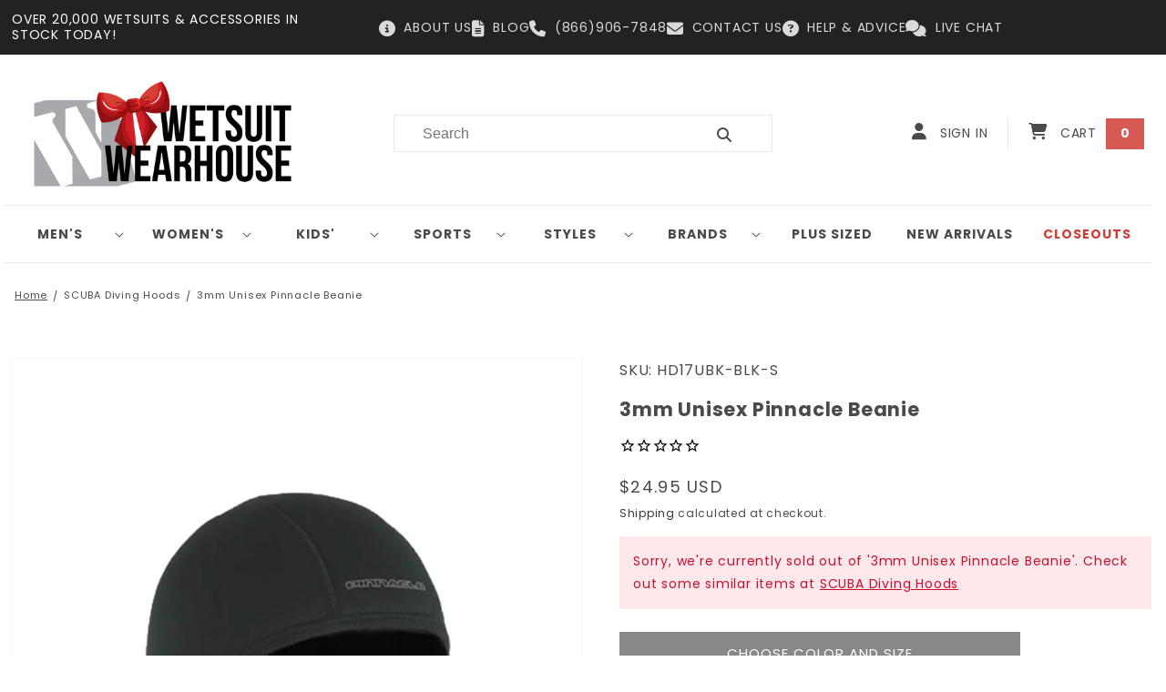

--- FILE ---
content_type: text/html; charset=utf-8
request_url: https://www.wetsuitwearhouse.com/products/hd17ubk
body_size: 87743
content:
<!doctype html>
<html class="no-js" lang="en">
  <head>

    
    <meta charset="utf-8">
    <meta http-equiv="X-UA-Compatible" content="IE=edge">
    <meta name="viewport" content="width=device-width,initial-scale=1">
    <meta name="theme-color" content="">
    <link rel="canonical" href="https://www.wetsuitwearhouse.com/products/hd17ubk">
    <link rel="preconnect" href="https://cdn.shopify.com" crossorigin>


    
    <!-- Bing Webmaster Tools Site Verification -->
    <meta name="msvalidate.01" content="82F7BA0497266E7A356713F4AD7FD01E"><link rel="icon" type="image/png" href="//www.wetsuitwearhouse.com/cdn/shop/files/apple-icon-152x152.png?crop=center&height=32&v=1675883798&width=32"><link rel="preconnect" href="https://fonts.shopifycdn.com" crossorigin><title>
      3mm Unisex Pinnacle Beanie | Wetsuit Wearhouse
</title>

    
      <meta name="description" content="Shop Wetsuit Wearhouse for the 3mm Unisex Pinnacle Beanie. We have an incredible selection of products for all watersports.">
    

    

<meta property="og:site_name" content="Wetsuit Wearhouse">
<meta property="og:url" content="https://www.wetsuitwearhouse.com/products/hd17ubk">
<meta property="og:title" content="3mm Unisex Pinnacle Beanie | Wetsuit Wearhouse">
<meta property="og:type" content="product">
<meta property="og:description" content="Shop Wetsuit Wearhouse for the 3mm Unisex Pinnacle Beanie. We have an incredible selection of products for all watersports."><meta property="og:image" content="http://www.wetsuitwearhouse.com/cdn/shop/products/3mm-unisex-pinnacle-beanie-front.jpg?v=1659910808">
  <meta property="og:image:secure_url" content="https://www.wetsuitwearhouse.com/cdn/shop/products/3mm-unisex-pinnacle-beanie-front.jpg?v=1659910808">
  <meta property="og:image:width" content="1200">
  <meta property="og:image:height" content="1500"><meta property="og:price:amount" content="24.95">
  <meta property="og:price:currency" content="USD"><meta name="twitter:site" content="@wetsuitwh?lang=en"><meta name="twitter:card" content="summary_large_image">
<meta name="twitter:title" content="3mm Unisex Pinnacle Beanie | Wetsuit Wearhouse">
<meta name="twitter:description" content="Shop Wetsuit Wearhouse for the 3mm Unisex Pinnacle Beanie. We have an incredible selection of products for all watersports.">



    <!-- Bing UET Global Tag -->
    

    <script src="https://code.jquery.com/jquery-3.6.1.min.js" defer></script>

    <script src="//www.wetsuitwearhouse.com/cdn/shop/t/16/assets/global.js?v=165649996412701731861680653802" defer="defer"></script>
    <script src="//www.wetsuitwearhouse.com/cdn/shop/t/16/assets/custom.js?v=38995291891804818161686581473" defer="defer"></script>
    <script>window.performance && window.performance.mark && window.performance.mark('shopify.content_for_header.start');</script><meta id="shopify-digital-wallet" name="shopify-digital-wallet" content="/61349396660/digital_wallets/dialog">
<meta name="shopify-checkout-api-token" content="0eea30e70a80a31aa7f3a4927b80d4b7">
<meta id="in-context-paypal-metadata" data-shop-id="61349396660" data-venmo-supported="true" data-environment="production" data-locale="en_US" data-paypal-v4="true" data-currency="USD">
<link rel="alternate" type="application/json+oembed" href="https://www.wetsuitwearhouse.com/products/hd17ubk.oembed">
<script async="async" src="/checkouts/internal/preloads.js?locale=en-US"></script>
<link rel="preconnect" href="https://shop.app" crossorigin="anonymous">
<script async="async" src="https://shop.app/checkouts/internal/preloads.js?locale=en-US&shop_id=61349396660" crossorigin="anonymous"></script>
<script id="apple-pay-shop-capabilities" type="application/json">{"shopId":61349396660,"countryCode":"US","currencyCode":"USD","merchantCapabilities":["supports3DS"],"merchantId":"gid:\/\/shopify\/Shop\/61349396660","merchantName":"Wetsuit Wearhouse","requiredBillingContactFields":["postalAddress","email","phone"],"requiredShippingContactFields":["postalAddress","email","phone"],"shippingType":"shipping","supportedNetworks":["visa","masterCard","amex","discover","elo","jcb"],"total":{"type":"pending","label":"Wetsuit Wearhouse","amount":"1.00"},"shopifyPaymentsEnabled":true,"supportsSubscriptions":true}</script>
<script id="shopify-features" type="application/json">{"accessToken":"0eea30e70a80a31aa7f3a4927b80d4b7","betas":["rich-media-storefront-analytics"],"domain":"www.wetsuitwearhouse.com","predictiveSearch":true,"shopId":61349396660,"locale":"en"}</script>
<script>var Shopify = Shopify || {};
Shopify.shop = "wetsuitwearhouse.myshopify.com";
Shopify.locale = "en";
Shopify.currency = {"active":"USD","rate":"1.0"};
Shopify.country = "US";
Shopify.theme = {"name":"wetsuitwearhouse\/main","id":131773202612,"schema_name":"Dawn","schema_version":"7.0.1","theme_store_id":null,"role":"main"};
Shopify.theme.handle = "null";
Shopify.theme.style = {"id":null,"handle":null};
Shopify.cdnHost = "www.wetsuitwearhouse.com/cdn";
Shopify.routes = Shopify.routes || {};
Shopify.routes.root = "/";</script>
<script type="module">!function(o){(o.Shopify=o.Shopify||{}).modules=!0}(window);</script>
<script>!function(o){function n(){var o=[];function n(){o.push(Array.prototype.slice.apply(arguments))}return n.q=o,n}var t=o.Shopify=o.Shopify||{};t.loadFeatures=n(),t.autoloadFeatures=n()}(window);</script>
<script>
  window.ShopifyPay = window.ShopifyPay || {};
  window.ShopifyPay.apiHost = "shop.app\/pay";
  window.ShopifyPay.redirectState = null;
</script>
<script id="shop-js-analytics" type="application/json">{"pageType":"product"}</script>
<script defer="defer" async type="module" src="//www.wetsuitwearhouse.com/cdn/shopifycloud/shop-js/modules/v2/client.init-shop-cart-sync_DlSlHazZ.en.esm.js"></script>
<script defer="defer" async type="module" src="//www.wetsuitwearhouse.com/cdn/shopifycloud/shop-js/modules/v2/chunk.common_D16XZWos.esm.js"></script>
<script type="module">
  await import("//www.wetsuitwearhouse.com/cdn/shopifycloud/shop-js/modules/v2/client.init-shop-cart-sync_DlSlHazZ.en.esm.js");
await import("//www.wetsuitwearhouse.com/cdn/shopifycloud/shop-js/modules/v2/chunk.common_D16XZWos.esm.js");

  window.Shopify.SignInWithShop?.initShopCartSync?.({"fedCMEnabled":true,"windoidEnabled":true});

</script>
<script defer="defer" async type="module" src="//www.wetsuitwearhouse.com/cdn/shopifycloud/shop-js/modules/v2/client.payment-terms_Bp9K0NXD.en.esm.js"></script>
<script defer="defer" async type="module" src="//www.wetsuitwearhouse.com/cdn/shopifycloud/shop-js/modules/v2/chunk.common_D16XZWos.esm.js"></script>
<script defer="defer" async type="module" src="//www.wetsuitwearhouse.com/cdn/shopifycloud/shop-js/modules/v2/chunk.modal_UwFWkumu.esm.js"></script>
<script type="module">
  await import("//www.wetsuitwearhouse.com/cdn/shopifycloud/shop-js/modules/v2/client.payment-terms_Bp9K0NXD.en.esm.js");
await import("//www.wetsuitwearhouse.com/cdn/shopifycloud/shop-js/modules/v2/chunk.common_D16XZWos.esm.js");
await import("//www.wetsuitwearhouse.com/cdn/shopifycloud/shop-js/modules/v2/chunk.modal_UwFWkumu.esm.js");

  
</script>
<script>
  window.Shopify = window.Shopify || {};
  if (!window.Shopify.featureAssets) window.Shopify.featureAssets = {};
  window.Shopify.featureAssets['shop-js'] = {"shop-cart-sync":["modules/v2/client.shop-cart-sync_DKWYiEUO.en.esm.js","modules/v2/chunk.common_D16XZWos.esm.js"],"init-fed-cm":["modules/v2/client.init-fed-cm_vfPMjZAC.en.esm.js","modules/v2/chunk.common_D16XZWos.esm.js"],"init-shop-email-lookup-coordinator":["modules/v2/client.init-shop-email-lookup-coordinator_CR38P6MB.en.esm.js","modules/v2/chunk.common_D16XZWos.esm.js"],"init-shop-cart-sync":["modules/v2/client.init-shop-cart-sync_DlSlHazZ.en.esm.js","modules/v2/chunk.common_D16XZWos.esm.js"],"shop-cash-offers":["modules/v2/client.shop-cash-offers_CJw4IQ6B.en.esm.js","modules/v2/chunk.common_D16XZWos.esm.js","modules/v2/chunk.modal_UwFWkumu.esm.js"],"shop-toast-manager":["modules/v2/client.shop-toast-manager_BY778Uv6.en.esm.js","modules/v2/chunk.common_D16XZWos.esm.js"],"init-windoid":["modules/v2/client.init-windoid_DVhZdEm3.en.esm.js","modules/v2/chunk.common_D16XZWos.esm.js"],"shop-button":["modules/v2/client.shop-button_D2ZzKUPa.en.esm.js","modules/v2/chunk.common_D16XZWos.esm.js"],"avatar":["modules/v2/client.avatar_BTnouDA3.en.esm.js"],"init-customer-accounts-sign-up":["modules/v2/client.init-customer-accounts-sign-up_CQZUmjGN.en.esm.js","modules/v2/client.shop-login-button_Cu5K-F7X.en.esm.js","modules/v2/chunk.common_D16XZWos.esm.js","modules/v2/chunk.modal_UwFWkumu.esm.js"],"pay-button":["modules/v2/client.pay-button_CcBqbGU7.en.esm.js","modules/v2/chunk.common_D16XZWos.esm.js"],"init-shop-for-new-customer-accounts":["modules/v2/client.init-shop-for-new-customer-accounts_B5DR5JTE.en.esm.js","modules/v2/client.shop-login-button_Cu5K-F7X.en.esm.js","modules/v2/chunk.common_D16XZWos.esm.js","modules/v2/chunk.modal_UwFWkumu.esm.js"],"shop-login-button":["modules/v2/client.shop-login-button_Cu5K-F7X.en.esm.js","modules/v2/chunk.common_D16XZWos.esm.js","modules/v2/chunk.modal_UwFWkumu.esm.js"],"shop-follow-button":["modules/v2/client.shop-follow-button_BX8Slf17.en.esm.js","modules/v2/chunk.common_D16XZWos.esm.js","modules/v2/chunk.modal_UwFWkumu.esm.js"],"init-customer-accounts":["modules/v2/client.init-customer-accounts_DjKkmQ2w.en.esm.js","modules/v2/client.shop-login-button_Cu5K-F7X.en.esm.js","modules/v2/chunk.common_D16XZWos.esm.js","modules/v2/chunk.modal_UwFWkumu.esm.js"],"lead-capture":["modules/v2/client.lead-capture_ChWCg7nV.en.esm.js","modules/v2/chunk.common_D16XZWos.esm.js","modules/v2/chunk.modal_UwFWkumu.esm.js"],"checkout-modal":["modules/v2/client.checkout-modal_DPnpVyv-.en.esm.js","modules/v2/chunk.common_D16XZWos.esm.js","modules/v2/chunk.modal_UwFWkumu.esm.js"],"shop-login":["modules/v2/client.shop-login_leRXJtcZ.en.esm.js","modules/v2/chunk.common_D16XZWos.esm.js","modules/v2/chunk.modal_UwFWkumu.esm.js"],"payment-terms":["modules/v2/client.payment-terms_Bp9K0NXD.en.esm.js","modules/v2/chunk.common_D16XZWos.esm.js","modules/v2/chunk.modal_UwFWkumu.esm.js"]};
</script>
<script>(function() {
  var isLoaded = false;
  function asyncLoad() {
    if (isLoaded) return;
    isLoaded = true;
    var urls = ["https:\/\/chimpstatic.com\/mcjs-connected\/js\/users\/554c98644cf1338db7cbcabc3\/f4bd6c9179211c52f90495b61.js?shop=wetsuitwearhouse.myshopify.com","https:\/\/unpkg.com\/@happyreturns\/happyreturns-script-tag?shop=wetsuitwearhouse.myshopify.com","https:\/\/searchanise-ef84.kxcdn.com\/widgets\/shopify\/init.js?a=3S2R3M2f0e\u0026shop=wetsuitwearhouse.myshopify.com","https:\/\/chat-widget.getredo.com\/widget.js?widgetId=lo5efaqx2tsahsl\u0026shop=wetsuitwearhouse.myshopify.com","https:\/\/shopify-extension.getredo.com\/main.js?widget_id=lo5efaqx2tsahsl\u0026shop=wetsuitwearhouse.myshopify.com"];
    for (var i = 0; i < urls.length; i++) {
      var s = document.createElement('script');
      s.type = 'text/javascript';
      s.async = true;
      s.src = urls[i];
      var x = document.getElementsByTagName('script')[0];
      x.parentNode.insertBefore(s, x);
    }
  };
  if(window.attachEvent) {
    window.attachEvent('onload', asyncLoad);
  } else {
    window.addEventListener('load', asyncLoad, false);
  }
})();</script>
<script id="__st">var __st={"a":61349396660,"offset":-18000,"reqid":"39a7b535-a173-4d5e-8239-b17cf1633352-1768586206","pageurl":"www.wetsuitwearhouse.com\/products\/hd17ubk","u":"c13aa44e3930","p":"product","rtyp":"product","rid":7219426918580};</script>
<script>window.ShopifyPaypalV4VisibilityTracking = true;</script>
<script id="captcha-bootstrap">!function(){'use strict';const t='contact',e='account',n='new_comment',o=[[t,t],['blogs',n],['comments',n],[t,'customer']],c=[[e,'customer_login'],[e,'guest_login'],[e,'recover_customer_password'],[e,'create_customer']],r=t=>t.map((([t,e])=>`form[action*='/${t}']:not([data-nocaptcha='true']) input[name='form_type'][value='${e}']`)).join(','),a=t=>()=>t?[...document.querySelectorAll(t)].map((t=>t.form)):[];function s(){const t=[...o],e=r(t);return a(e)}const i='password',u='form_key',d=['recaptcha-v3-token','g-recaptcha-response','h-captcha-response',i],f=()=>{try{return window.sessionStorage}catch{return}},m='__shopify_v',_=t=>t.elements[u];function p(t,e,n=!1){try{const o=window.sessionStorage,c=JSON.parse(o.getItem(e)),{data:r}=function(t){const{data:e,action:n}=t;return t[m]||n?{data:e,action:n}:{data:t,action:n}}(c);for(const[e,n]of Object.entries(r))t.elements[e]&&(t.elements[e].value=n);n&&o.removeItem(e)}catch(o){console.error('form repopulation failed',{error:o})}}const l='form_type',E='cptcha';function T(t){t.dataset[E]=!0}const w=window,h=w.document,L='Shopify',v='ce_forms',y='captcha';let A=!1;((t,e)=>{const n=(g='f06e6c50-85a8-45c8-87d0-21a2b65856fe',I='https://cdn.shopify.com/shopifycloud/storefront-forms-hcaptcha/ce_storefront_forms_captcha_hcaptcha.v1.5.2.iife.js',D={infoText:'Protected by hCaptcha',privacyText:'Privacy',termsText:'Terms'},(t,e,n)=>{const o=w[L][v],c=o.bindForm;if(c)return c(t,g,e,D).then(n);var r;o.q.push([[t,g,e,D],n]),r=I,A||(h.body.append(Object.assign(h.createElement('script'),{id:'captcha-provider',async:!0,src:r})),A=!0)});var g,I,D;w[L]=w[L]||{},w[L][v]=w[L][v]||{},w[L][v].q=[],w[L][y]=w[L][y]||{},w[L][y].protect=function(t,e){n(t,void 0,e),T(t)},Object.freeze(w[L][y]),function(t,e,n,w,h,L){const[v,y,A,g]=function(t,e,n){const i=e?o:[],u=t?c:[],d=[...i,...u],f=r(d),m=r(i),_=r(d.filter((([t,e])=>n.includes(e))));return[a(f),a(m),a(_),s()]}(w,h,L),I=t=>{const e=t.target;return e instanceof HTMLFormElement?e:e&&e.form},D=t=>v().includes(t);t.addEventListener('submit',(t=>{const e=I(t);if(!e)return;const n=D(e)&&!e.dataset.hcaptchaBound&&!e.dataset.recaptchaBound,o=_(e),c=g().includes(e)&&(!o||!o.value);(n||c)&&t.preventDefault(),c&&!n&&(function(t){try{if(!f())return;!function(t){const e=f();if(!e)return;const n=_(t);if(!n)return;const o=n.value;o&&e.removeItem(o)}(t);const e=Array.from(Array(32),(()=>Math.random().toString(36)[2])).join('');!function(t,e){_(t)||t.append(Object.assign(document.createElement('input'),{type:'hidden',name:u})),t.elements[u].value=e}(t,e),function(t,e){const n=f();if(!n)return;const o=[...t.querySelectorAll(`input[type='${i}']`)].map((({name:t})=>t)),c=[...d,...o],r={};for(const[a,s]of new FormData(t).entries())c.includes(a)||(r[a]=s);n.setItem(e,JSON.stringify({[m]:1,action:t.action,data:r}))}(t,e)}catch(e){console.error('failed to persist form',e)}}(e),e.submit())}));const S=(t,e)=>{t&&!t.dataset[E]&&(n(t,e.some((e=>e===t))),T(t))};for(const o of['focusin','change'])t.addEventListener(o,(t=>{const e=I(t);D(e)&&S(e,y())}));const B=e.get('form_key'),M=e.get(l),P=B&&M;t.addEventListener('DOMContentLoaded',(()=>{const t=y();if(P)for(const e of t)e.elements[l].value===M&&p(e,B);[...new Set([...A(),...v().filter((t=>'true'===t.dataset.shopifyCaptcha))])].forEach((e=>S(e,t)))}))}(h,new URLSearchParams(w.location.search),n,t,e,['guest_login'])})(!0,!0)}();</script>
<script integrity="sha256-4kQ18oKyAcykRKYeNunJcIwy7WH5gtpwJnB7kiuLZ1E=" data-source-attribution="shopify.loadfeatures" defer="defer" src="//www.wetsuitwearhouse.com/cdn/shopifycloud/storefront/assets/storefront/load_feature-a0a9edcb.js" crossorigin="anonymous"></script>
<script crossorigin="anonymous" defer="defer" src="//www.wetsuitwearhouse.com/cdn/shopifycloud/storefront/assets/shopify_pay/storefront-65b4c6d7.js?v=20250812"></script>
<script data-source-attribution="shopify.dynamic_checkout.dynamic.init">var Shopify=Shopify||{};Shopify.PaymentButton=Shopify.PaymentButton||{isStorefrontPortableWallets:!0,init:function(){window.Shopify.PaymentButton.init=function(){};var t=document.createElement("script");t.src="https://www.wetsuitwearhouse.com/cdn/shopifycloud/portable-wallets/latest/portable-wallets.en.js",t.type="module",document.head.appendChild(t)}};
</script>
<script data-source-attribution="shopify.dynamic_checkout.buyer_consent">
  function portableWalletsHideBuyerConsent(e){var t=document.getElementById("shopify-buyer-consent"),n=document.getElementById("shopify-subscription-policy-button");t&&n&&(t.classList.add("hidden"),t.setAttribute("aria-hidden","true"),n.removeEventListener("click",e))}function portableWalletsShowBuyerConsent(e){var t=document.getElementById("shopify-buyer-consent"),n=document.getElementById("shopify-subscription-policy-button");t&&n&&(t.classList.remove("hidden"),t.removeAttribute("aria-hidden"),n.addEventListener("click",e))}window.Shopify?.PaymentButton&&(window.Shopify.PaymentButton.hideBuyerConsent=portableWalletsHideBuyerConsent,window.Shopify.PaymentButton.showBuyerConsent=portableWalletsShowBuyerConsent);
</script>
<script data-source-attribution="shopify.dynamic_checkout.cart.bootstrap">document.addEventListener("DOMContentLoaded",(function(){function t(){return document.querySelector("shopify-accelerated-checkout-cart, shopify-accelerated-checkout")}if(t())Shopify.PaymentButton.init();else{new MutationObserver((function(e,n){t()&&(Shopify.PaymentButton.init(),n.disconnect())})).observe(document.body,{childList:!0,subtree:!0})}}));
</script>
<link id="shopify-accelerated-checkout-styles" rel="stylesheet" media="screen" href="https://www.wetsuitwearhouse.com/cdn/shopifycloud/portable-wallets/latest/accelerated-checkout-backwards-compat.css" crossorigin="anonymous">
<style id="shopify-accelerated-checkout-cart">
        #shopify-buyer-consent {
  margin-top: 1em;
  display: inline-block;
  width: 100%;
}

#shopify-buyer-consent.hidden {
  display: none;
}

#shopify-subscription-policy-button {
  background: none;
  border: none;
  padding: 0;
  text-decoration: underline;
  font-size: inherit;
  cursor: pointer;
}

#shopify-subscription-policy-button::before {
  box-shadow: none;
}

      </style>
<script id="sections-script" data-sections="header,footer" defer="defer" src="//www.wetsuitwearhouse.com/cdn/shop/t/16/compiled_assets/scripts.js?v=7613"></script>
<script>window.performance && window.performance.mark && window.performance.mark('shopify.content_for_header.end');</script>


    <style data-shopify>
      @font-face {
  font-family: Poppins;
  font-weight: 400;
  font-style: normal;
  font-display: swap;
  src: url("//www.wetsuitwearhouse.com/cdn/fonts/poppins/poppins_n4.0ba78fa5af9b0e1a374041b3ceaadf0a43b41362.woff2") format("woff2"),
       url("//www.wetsuitwearhouse.com/cdn/fonts/poppins/poppins_n4.214741a72ff2596839fc9760ee7a770386cf16ca.woff") format("woff");
}

      @font-face {
  font-family: Poppins;
  font-weight: 700;
  font-style: normal;
  font-display: swap;
  src: url("//www.wetsuitwearhouse.com/cdn/fonts/poppins/poppins_n7.56758dcf284489feb014a026f3727f2f20a54626.woff2") format("woff2"),
       url("//www.wetsuitwearhouse.com/cdn/fonts/poppins/poppins_n7.f34f55d9b3d3205d2cd6f64955ff4b36f0cfd8da.woff") format("woff");
}

      @font-face {
  font-family: Poppins;
  font-weight: 400;
  font-style: italic;
  font-display: swap;
  src: url("//www.wetsuitwearhouse.com/cdn/fonts/poppins/poppins_i4.846ad1e22474f856bd6b81ba4585a60799a9f5d2.woff2") format("woff2"),
       url("//www.wetsuitwearhouse.com/cdn/fonts/poppins/poppins_i4.56b43284e8b52fc64c1fd271f289a39e8477e9ec.woff") format("woff");
}

      @font-face {
  font-family: Poppins;
  font-weight: 700;
  font-style: italic;
  font-display: swap;
  src: url("//www.wetsuitwearhouse.com/cdn/fonts/poppins/poppins_i7.42fd71da11e9d101e1e6c7932199f925f9eea42d.woff2") format("woff2"),
       url("//www.wetsuitwearhouse.com/cdn/fonts/poppins/poppins_i7.ec8499dbd7616004e21155106d13837fff4cf556.woff") format("woff");
}

      @font-face {
  font-family: Poppins;
  font-weight: 400;
  font-style: normal;
  font-display: swap;
  src: url("//www.wetsuitwearhouse.com/cdn/fonts/poppins/poppins_n4.0ba78fa5af9b0e1a374041b3ceaadf0a43b41362.woff2") format("woff2"),
       url("//www.wetsuitwearhouse.com/cdn/fonts/poppins/poppins_n4.214741a72ff2596839fc9760ee7a770386cf16ca.woff") format("woff");
}


      :root {
        --font-body-family: Poppins;
        --font-body-style: normal;
        --font-body-weight: 400;
        --font-body-weight-bold: 700;

        --font-heading-family: Poppins, sans-serif;
        --font-heading-style: normal;
        --font-heading-weight: 400;

        --font-body-scale: 1.0;
        --font-heading-scale: 1.0;

        --color-base-text: 74, 74, 74;
        --color-shadow: 74, 74, 74;
        --color-base-background-1: 255, 255, 255;
        --color-base-background-2: 243, 243, 243;
        --color-base-solid-button-labels: 255, 255, 255;
        --color-base-outline-button-labels: 18, 18, 18;
        --color-base-accent-1: 18, 18, 18;
        --color-base-accent-2: 51, 79, 180;
        --payment-terms-background-color: #ffffff;

        --gradient-base-background-1: #ffffff;
        --gradient-base-background-2: #f3f3f3;
        --gradient-base-accent-1: #121212;
        --gradient-base-accent-2: #334fb4;

        --media-padding: px;
        --media-border-opacity: 0.05;
        --media-border-width: 1px;
        --media-radius: 0px;
        --media-shadow-opacity: 0.0;
        --media-shadow-horizontal-offset: 0px;
        --media-shadow-vertical-offset: 4px;
        --media-shadow-blur-radius: 5px;
        --media-shadow-visible: 0;

        --page-width: 120rem;
        --page-width-margin: 0rem;

        --product-card-image-padding: 0.0rem;
        --product-card-corner-radius: 0.0rem;
        --product-card-text-alignment: center;
        --product-card-border-width: 0.0rem;
        --product-card-border-opacity: 0.1;
        --product-card-shadow-opacity: 0.0;
        --product-card-shadow-visible: 0;
        --product-card-shadow-horizontal-offset: 0.0rem;
        --product-card-shadow-vertical-offset: 0.4rem;
        --product-card-shadow-blur-radius: 0.5rem;

        --collection-card-image-padding: 0.0rem;
        --collection-card-corner-radius: 0.0rem;
        --collection-card-text-alignment: center;
        --collection-card-border-width: 0.0rem;
        --collection-card-border-opacity: 0.1;
        --collection-card-shadow-opacity: 0.0;
        --collection-card-shadow-visible: 0;
        --collection-card-shadow-horizontal-offset: 0.0rem;
        --collection-card-shadow-vertical-offset: 0.4rem;
        --collection-card-shadow-blur-radius: 0.5rem;

        --blog-card-image-padding: 0.0rem;
        --blog-card-corner-radius: 0.0rem;
        --blog-card-text-alignment: left;
        --blog-card-border-width: 0.0rem;
        --blog-card-border-opacity: 0.1;
        --blog-card-shadow-opacity: 0.0;
        --blog-card-shadow-visible: 0;
        --blog-card-shadow-horizontal-offset: 0.0rem;
        --blog-card-shadow-vertical-offset: 0.4rem;
        --blog-card-shadow-blur-radius: 0.5rem;

        --badge-corner-radius: 4.0rem;

        --popup-border-width: 1px;
        --popup-border-opacity: 0.1;
        --popup-corner-radius: 0px;
        --popup-shadow-opacity: 0.0;
        --popup-shadow-horizontal-offset: 0px;
        --popup-shadow-vertical-offset: 4px;
        --popup-shadow-blur-radius: 5px;

        --drawer-border-width: 1px;
        --drawer-border-opacity: 0.1;
        --drawer-shadow-opacity: 0.0;
        --drawer-shadow-horizontal-offset: 0px;
        --drawer-shadow-vertical-offset: 4px;
        --drawer-shadow-blur-radius: 5px;

        --spacing-sections-desktop: 0px;
        --spacing-sections-mobile: 0px;

        --grid-desktop-vertical-spacing: 8px;
        --grid-desktop-horizontal-spacing: 8px;
        --grid-mobile-vertical-spacing: 4px;
        --grid-mobile-horizontal-spacing: 4px;

        --text-boxes-border-opacity: 0.1;
        --text-boxes-border-width: 0px;
        --text-boxes-radius: 0px;
        --text-boxes-shadow-opacity: 0.0;
        --text-boxes-shadow-visible: 0;
        --text-boxes-shadow-horizontal-offset: 0px;
        --text-boxes-shadow-vertical-offset: 4px;
        --text-boxes-shadow-blur-radius: 5px;

        --buttons-radius: 0px;
        --buttons-radius-outset: 0px;
        --buttons-border-width: 1px;
        --buttons-border-opacity: 1.0;
        --buttons-shadow-opacity: 0.0;
        --buttons-shadow-visible: 0;
        --buttons-shadow-horizontal-offset: 0px;
        --buttons-shadow-vertical-offset: 4px;
        --buttons-shadow-blur-radius: 5px;
        --buttons-border-offset: 0px;

        --inputs-radius: 0px;
        --inputs-border-width: 1px;
        --inputs-border-opacity: 0.55;
        --inputs-shadow-opacity: 0.0;
        --inputs-shadow-horizontal-offset: 0px;
        --inputs-margin-offset: 0px;
        --inputs-shadow-vertical-offset: 4px;
        --inputs-shadow-blur-radius: 5px;
        --inputs-radius-outset: 0px;

        --variant-pills-radius: 40px;
        --variant-pills-border-width: 1px;
        --variant-pills-border-opacity: 0.55;
        --variant-pills-shadow-opacity: 0.0;
        --variant-pills-shadow-horizontal-offset: 0px;
        --variant-pills-shadow-vertical-offset: 4px;
        --variant-pills-shadow-blur-radius: 5px;
      }

      *,
      *::before,
      *::after {
        box-sizing: inherit;
      }

      html {
        box-sizing: border-box;
        font-size: calc(var(--font-body-scale) * 62.5%);
        height: 100%;
      }

      body {
        display: grid;
        grid-template-rows: auto auto 1fr auto;
        grid-template-columns: 100%;
        min-height: 100%;
        margin: 0;
        font-size: 1.5rem;
        letter-spacing: 0.08rem;
        line-height: calc(1 + 0.8 / var(--font-body-scale));
        font-family: var(--font-body-family);
        font-style: var(--font-body-style);
        font-weight: var(--font-body-weight);
      }

      @media screen and (min-width: 750px) {
        body {
          font-size: 1.6rem;
        }
      }
    </style>

    <link href="//www.wetsuitwearhouse.com/cdn/shop/t/16/assets/base.css?v=74603611981290859651763521434" rel="stylesheet" type="text/css" media="all" />
    <link href="//www.wetsuitwearhouse.com/cdn/shop/t/16/assets/custom.css?v=172898609005057680101764873876" rel="stylesheet" type="text/css" media="all" />
<link rel="preload" as="font" href="//www.wetsuitwearhouse.com/cdn/fonts/poppins/poppins_n4.0ba78fa5af9b0e1a374041b3ceaadf0a43b41362.woff2" type="font/woff2" crossorigin><link rel="preload" as="font" href="//www.wetsuitwearhouse.com/cdn/fonts/poppins/poppins_n4.0ba78fa5af9b0e1a374041b3ceaadf0a43b41362.woff2" type="font/woff2" crossorigin><link
        rel="stylesheet"
        href="//www.wetsuitwearhouse.com/cdn/shop/t/16/assets/component-predictive-search.css?v=83512081251802922551680653801"
        media="print"
        onload="this.media='all'"
      ><script>
      document.documentElement.className = document.documentElement.className.replace('no-js', 'js');
      if (Shopify.designMode) {
        document.documentElement.classList.add('shopify-design-mode');
      }
    </script>


    
    <link rel="stylesheet" href="https://cdnjs.cloudflare.com/ajax/libs/font-awesome/6.4.0/css/all.min.css">

    

    <script>
      document.addEventListener("DOMContentLoaded", function() {
        document.querySelectorAll('.product-option').forEach(function(option) {
            const dtElement = option.querySelector('dt');
            if (dtElement && dtElement.textContent.includes('__essential_upsell_funnel_id')) {
                option.style.display = 'none';
            }
        });
    });

    window.essentialUpdateCartRefresh = true
    </script>

    
<!-- BEGIN app block: shopify://apps/redo/blocks/redo_app_embed/c613644b-6df4-4d11-b336-43a5c06745a1 --><!-- BEGIN app snippet: env -->

<script>
  if (typeof process === "undefined") {
    process = {};
  }
  process.env ??= {};
  process.env.AMPLITUDE_API_KEY = "b5eacb35b49c693d959231826b35f7ca";
  process.env.IPIFY_API_KEY = "at_S8q5xe1hwi5jKf6CSb4V661KXTKK2";
  process.env.REDO_API_URL = "https://shopify-cdn.getredo.com";
  process.env.REDO_CHAT_WIDGET_URL = "https://chat-widget.getredo.com";
  process.env.REDO_SHOPIFY_SERVER_URL = "https://shopify-server.getredo.com";

  if (typeof redoStorefront === "undefined") {
    redoStorefront = {};
  }
  redoStorefront.env ??= {};
  redoStorefront.env.AMPLITUDE_API_KEY = "b5eacb35b49c693d959231826b35f7ca";
  redoStorefront.env.IPIFY_API_KEY = "at_S8q5xe1hwi5jKf6CSb4V661KXTKK2";
  redoStorefront.env.REDO_API_URL = "https://shopify-cdn.getredo.com";
  redoStorefront.env.REDO_CHAT_WIDGET_URL = "https://chat-widget.getredo.com";
  redoStorefront.env.REDO_SHOPIFY_SERVER_URL = "https://shopify-server.getredo.com";
</script>
<!-- END app snippet -->
<script>
  const parts = navigator.userAgent.split(" ").map(part => btoa(part)).join("").replace(/=/g, "").toLowerCase();
  if (!parts.includes("2hyb21lluxpz2h0ag91c2") && !parts.includes("w90bwzwcg93zxikdiwmjipk")) {
    const script = document.createElement("script");
    script.async = true;
    script.src = "https://cdn.shopify.com/extensions/019bc56d-f2e5-7f48-9af2-995b881abd51/redo-v1.137115/assets/main.js";
    document.head.appendChild(script);
  }
</script>

<!-- END app block --><script src="https://cdn.shopify.com/extensions/019ba1fd-d39b-7fca-92c2-cfa883e82613/globo-color-swatch-213/assets/globoswatch.js" type="text/javascript" defer="defer"></script>
<script src="https://cdn.shopify.com/extensions/64e7a69c-552b-465e-b0fb-62dde6c4c423/i-agree-to-terms-31/assets/load-metafield-igt.js" type="text/javascript" defer="defer"></script>
<link href="https://cdn.shopify.com/extensions/019bb1f6-fcbe-7366-b948-e666c117b26c/advanced-product-options-176/assets/mws_apo_bundle.css" rel="stylesheet" type="text/css" media="all">
<script src="https://cdn.shopify.com/extensions/019b979b-238a-7e17-847d-ec6cb3db4951/preorderfrontend-174/assets/globo.preorder.min.js" type="text/javascript" defer="defer"></script>
<link href="https://monorail-edge.shopifysvc.com" rel="dns-prefetch">
<script>(function(){if ("sendBeacon" in navigator && "performance" in window) {try {var session_token_from_headers = performance.getEntriesByType('navigation')[0].serverTiming.find(x => x.name == '_s').description;} catch {var session_token_from_headers = undefined;}var session_cookie_matches = document.cookie.match(/_shopify_s=([^;]*)/);var session_token_from_cookie = session_cookie_matches && session_cookie_matches.length === 2 ? session_cookie_matches[1] : "";var session_token = session_token_from_headers || session_token_from_cookie || "";function handle_abandonment_event(e) {var entries = performance.getEntries().filter(function(entry) {return /monorail-edge.shopifysvc.com/.test(entry.name);});if (!window.abandonment_tracked && entries.length === 0) {window.abandonment_tracked = true;var currentMs = Date.now();var navigation_start = performance.timing.navigationStart;var payload = {shop_id: 61349396660,url: window.location.href,navigation_start,duration: currentMs - navigation_start,session_token,page_type: "product"};window.navigator.sendBeacon("https://monorail-edge.shopifysvc.com/v1/produce", JSON.stringify({schema_id: "online_store_buyer_site_abandonment/1.1",payload: payload,metadata: {event_created_at_ms: currentMs,event_sent_at_ms: currentMs}}));}}window.addEventListener('pagehide', handle_abandonment_event);}}());</script>
<script id="web-pixels-manager-setup">(function e(e,d,r,n,o){if(void 0===o&&(o={}),!Boolean(null===(a=null===(i=window.Shopify)||void 0===i?void 0:i.analytics)||void 0===a?void 0:a.replayQueue)){var i,a;window.Shopify=window.Shopify||{};var t=window.Shopify;t.analytics=t.analytics||{};var s=t.analytics;s.replayQueue=[],s.publish=function(e,d,r){return s.replayQueue.push([e,d,r]),!0};try{self.performance.mark("wpm:start")}catch(e){}var l=function(){var e={modern:/Edge?\/(1{2}[4-9]|1[2-9]\d|[2-9]\d{2}|\d{4,})\.\d+(\.\d+|)|Firefox\/(1{2}[4-9]|1[2-9]\d|[2-9]\d{2}|\d{4,})\.\d+(\.\d+|)|Chrom(ium|e)\/(9{2}|\d{3,})\.\d+(\.\d+|)|(Maci|X1{2}).+ Version\/(15\.\d+|(1[6-9]|[2-9]\d|\d{3,})\.\d+)([,.]\d+|)( \(\w+\)|)( Mobile\/\w+|) Safari\/|Chrome.+OPR\/(9{2}|\d{3,})\.\d+\.\d+|(CPU[ +]OS|iPhone[ +]OS|CPU[ +]iPhone|CPU IPhone OS|CPU iPad OS)[ +]+(15[._]\d+|(1[6-9]|[2-9]\d|\d{3,})[._]\d+)([._]\d+|)|Android:?[ /-](13[3-9]|1[4-9]\d|[2-9]\d{2}|\d{4,})(\.\d+|)(\.\d+|)|Android.+Firefox\/(13[5-9]|1[4-9]\d|[2-9]\d{2}|\d{4,})\.\d+(\.\d+|)|Android.+Chrom(ium|e)\/(13[3-9]|1[4-9]\d|[2-9]\d{2}|\d{4,})\.\d+(\.\d+|)|SamsungBrowser\/([2-9]\d|\d{3,})\.\d+/,legacy:/Edge?\/(1[6-9]|[2-9]\d|\d{3,})\.\d+(\.\d+|)|Firefox\/(5[4-9]|[6-9]\d|\d{3,})\.\d+(\.\d+|)|Chrom(ium|e)\/(5[1-9]|[6-9]\d|\d{3,})\.\d+(\.\d+|)([\d.]+$|.*Safari\/(?![\d.]+ Edge\/[\d.]+$))|(Maci|X1{2}).+ Version\/(10\.\d+|(1[1-9]|[2-9]\d|\d{3,})\.\d+)([,.]\d+|)( \(\w+\)|)( Mobile\/\w+|) Safari\/|Chrome.+OPR\/(3[89]|[4-9]\d|\d{3,})\.\d+\.\d+|(CPU[ +]OS|iPhone[ +]OS|CPU[ +]iPhone|CPU IPhone OS|CPU iPad OS)[ +]+(10[._]\d+|(1[1-9]|[2-9]\d|\d{3,})[._]\d+)([._]\d+|)|Android:?[ /-](13[3-9]|1[4-9]\d|[2-9]\d{2}|\d{4,})(\.\d+|)(\.\d+|)|Mobile Safari.+OPR\/([89]\d|\d{3,})\.\d+\.\d+|Android.+Firefox\/(13[5-9]|1[4-9]\d|[2-9]\d{2}|\d{4,})\.\d+(\.\d+|)|Android.+Chrom(ium|e)\/(13[3-9]|1[4-9]\d|[2-9]\d{2}|\d{4,})\.\d+(\.\d+|)|Android.+(UC? ?Browser|UCWEB|U3)[ /]?(15\.([5-9]|\d{2,})|(1[6-9]|[2-9]\d|\d{3,})\.\d+)\.\d+|SamsungBrowser\/(5\.\d+|([6-9]|\d{2,})\.\d+)|Android.+MQ{2}Browser\/(14(\.(9|\d{2,})|)|(1[5-9]|[2-9]\d|\d{3,})(\.\d+|))(\.\d+|)|K[Aa][Ii]OS\/(3\.\d+|([4-9]|\d{2,})\.\d+)(\.\d+|)/},d=e.modern,r=e.legacy,n=navigator.userAgent;return n.match(d)?"modern":n.match(r)?"legacy":"unknown"}(),u="modern"===l?"modern":"legacy",c=(null!=n?n:{modern:"",legacy:""})[u],f=function(e){return[e.baseUrl,"/wpm","/b",e.hashVersion,"modern"===e.buildTarget?"m":"l",".js"].join("")}({baseUrl:d,hashVersion:r,buildTarget:u}),m=function(e){var d=e.version,r=e.bundleTarget,n=e.surface,o=e.pageUrl,i=e.monorailEndpoint;return{emit:function(e){var a=e.status,t=e.errorMsg,s=(new Date).getTime(),l=JSON.stringify({metadata:{event_sent_at_ms:s},events:[{schema_id:"web_pixels_manager_load/3.1",payload:{version:d,bundle_target:r,page_url:o,status:a,surface:n,error_msg:t},metadata:{event_created_at_ms:s}}]});if(!i)return console&&console.warn&&console.warn("[Web Pixels Manager] No Monorail endpoint provided, skipping logging."),!1;try{return self.navigator.sendBeacon.bind(self.navigator)(i,l)}catch(e){}var u=new XMLHttpRequest;try{return u.open("POST",i,!0),u.setRequestHeader("Content-Type","text/plain"),u.send(l),!0}catch(e){return console&&console.warn&&console.warn("[Web Pixels Manager] Got an unhandled error while logging to Monorail."),!1}}}}({version:r,bundleTarget:l,surface:e.surface,pageUrl:self.location.href,monorailEndpoint:e.monorailEndpoint});try{o.browserTarget=l,function(e){var d=e.src,r=e.async,n=void 0===r||r,o=e.onload,i=e.onerror,a=e.sri,t=e.scriptDataAttributes,s=void 0===t?{}:t,l=document.createElement("script"),u=document.querySelector("head"),c=document.querySelector("body");if(l.async=n,l.src=d,a&&(l.integrity=a,l.crossOrigin="anonymous"),s)for(var f in s)if(Object.prototype.hasOwnProperty.call(s,f))try{l.dataset[f]=s[f]}catch(e){}if(o&&l.addEventListener("load",o),i&&l.addEventListener("error",i),u)u.appendChild(l);else{if(!c)throw new Error("Did not find a head or body element to append the script");c.appendChild(l)}}({src:f,async:!0,onload:function(){if(!function(){var e,d;return Boolean(null===(d=null===(e=window.Shopify)||void 0===e?void 0:e.analytics)||void 0===d?void 0:d.initialized)}()){var d=window.webPixelsManager.init(e)||void 0;if(d){var r=window.Shopify.analytics;r.replayQueue.forEach((function(e){var r=e[0],n=e[1],o=e[2];d.publishCustomEvent(r,n,o)})),r.replayQueue=[],r.publish=d.publishCustomEvent,r.visitor=d.visitor,r.initialized=!0}}},onerror:function(){return m.emit({status:"failed",errorMsg:"".concat(f," has failed to load")})},sri:function(e){var d=/^sha384-[A-Za-z0-9+/=]+$/;return"string"==typeof e&&d.test(e)}(c)?c:"",scriptDataAttributes:o}),m.emit({status:"loading"})}catch(e){m.emit({status:"failed",errorMsg:(null==e?void 0:e.message)||"Unknown error"})}}})({shopId: 61349396660,storefrontBaseUrl: "https://www.wetsuitwearhouse.com",extensionsBaseUrl: "https://extensions.shopifycdn.com/cdn/shopifycloud/web-pixels-manager",monorailEndpoint: "https://monorail-edge.shopifysvc.com/unstable/produce_batch",surface: "storefront-renderer",enabledBetaFlags: ["2dca8a86"],webPixelsConfigList: [{"id":"730136756","configuration":"{\"widgetId\":\"lo5efaqx2tsahsl\",\"baseRequestUrl\":\"https:\\\/\\\/shopify-server.getredo.com\\\/widgets\",\"splitEnabled\":\"false\",\"customerAccountsEnabled\":\"true\",\"conciergeSplitEnabled\":\"false\",\"marketingEnabled\":\"true\",\"expandedWarrantyEnabled\":\"false\",\"storefrontSalesAIEnabled\":\"true\",\"conversionEnabled\":\"false\"}","eventPayloadVersion":"v1","runtimeContext":"STRICT","scriptVersion":"3db1d8d3083a00490dbef27760feee59","type":"APP","apiClientId":3426665,"privacyPurposes":["ANALYTICS","MARKETING"],"capabilities":["advanced_dom_events"],"dataSharingAdjustments":{"protectedCustomerApprovalScopes":["read_customer_address","read_customer_email","read_customer_name","read_customer_personal_data","read_customer_phone"]}},{"id":"667680948","configuration":"{\"ti\":\"187200527\",\"endpoint\":\"https:\/\/bat.bing.com\/action\/0\"}","eventPayloadVersion":"v1","runtimeContext":"STRICT","scriptVersion":"5ee93563fe31b11d2d65e2f09a5229dc","type":"APP","apiClientId":2997493,"privacyPurposes":["ANALYTICS","MARKETING","SALE_OF_DATA"],"dataSharingAdjustments":{"protectedCustomerApprovalScopes":["read_customer_personal_data"]}},{"id":"396198068","configuration":"{\"config\":\"{\\\"google_tag_ids\\\":[\\\"AW-1068320386\\\"],\\\"gtag_events\\\":[{\\\"type\\\":\\\"search\\\",\\\"action_label\\\":[\\\"G-GYJ4EFHLCF\\\",\\\"AW-1068320386\\\/WSG-CPqBmZcaEIKNtf0D\\\"]},{\\\"type\\\":\\\"begin_checkout\\\",\\\"action_label\\\":[\\\"G-GYJ4EFHLCF\\\",\\\"AW-1068320386\\\/aetsCICCmZcaEIKNtf0D\\\"]},{\\\"type\\\":\\\"view_item\\\",\\\"action_label\\\":[\\\"G-GYJ4EFHLCF\\\",\\\"AW-1068320386\\\/8AIBCP-AmZcaEIKNtf0D\\\"]},{\\\"type\\\":\\\"purchase\\\",\\\"action_label\\\":[\\\"G-GYJ4EFHLCF\\\",\\\"AW-1068320386\\\/dCdbCPmAmZcaEIKNtf0D\\\",\\\"AW-1068320386\\\/4DgBCPKXShCCjbX9Aw\\\"]},{\\\"type\\\":\\\"page_view\\\",\\\"action_label\\\":[\\\"G-GYJ4EFHLCF\\\",\\\"AW-1068320386\\\/N9m2CPyAmZcaEIKNtf0D\\\"]},{\\\"type\\\":\\\"add_payment_info\\\",\\\"action_label\\\":[\\\"G-GYJ4EFHLCF\\\",\\\"AW-1068320386\\\/X26GCIOCmZcaEIKNtf0D\\\"]},{\\\"type\\\":\\\"add_to_cart\\\",\\\"action_label\\\":[\\\"G-GYJ4EFHLCF\\\",\\\"AW-1068320386\\\/8h2DCP2BmZcaEIKNtf0D\\\"]}],\\\"enable_monitoring_mode\\\":false}\"}","eventPayloadVersion":"v1","runtimeContext":"OPEN","scriptVersion":"b2a88bafab3e21179ed38636efcd8a93","type":"APP","apiClientId":1780363,"privacyPurposes":[],"dataSharingAdjustments":{"protectedCustomerApprovalScopes":["read_customer_address","read_customer_email","read_customer_name","read_customer_personal_data","read_customer_phone"]}},{"id":"104366260","eventPayloadVersion":"1","runtimeContext":"LAX","scriptVersion":"4","type":"CUSTOM","privacyPurposes":["ANALYTICS","MARKETING","SALE_OF_DATA"],"name":"Microsoft UET Tag"},{"id":"shopify-app-pixel","configuration":"{}","eventPayloadVersion":"v1","runtimeContext":"STRICT","scriptVersion":"0450","apiClientId":"shopify-pixel","type":"APP","privacyPurposes":["ANALYTICS","MARKETING"]},{"id":"shopify-custom-pixel","eventPayloadVersion":"v1","runtimeContext":"LAX","scriptVersion":"0450","apiClientId":"shopify-pixel","type":"CUSTOM","privacyPurposes":["ANALYTICS","MARKETING"]}],isMerchantRequest: false,initData: {"shop":{"name":"Wetsuit Wearhouse","paymentSettings":{"currencyCode":"USD"},"myshopifyDomain":"wetsuitwearhouse.myshopify.com","countryCode":"US","storefrontUrl":"https:\/\/www.wetsuitwearhouse.com"},"customer":null,"cart":null,"checkout":null,"productVariants":[{"price":{"amount":24.95,"currencyCode":"USD"},"product":{"title":"3mm Unisex Pinnacle Beanie","vendor":"Pinnacle","id":"7219426918580","untranslatedTitle":"3mm Unisex Pinnacle Beanie","url":"\/products\/hd17ubk","type":""},"id":"41731058663604","image":{"src":"\/\/www.wetsuitwearhouse.com\/cdn\/shop\/products\/3mm-unisex-pinnacle-beanie-front.jpg?v=1659910808"},"sku":"HD17UBK-BLK-S","title":"Black \/ S","untranslatedTitle":"Black \/ S"},{"price":{"amount":24.95,"currencyCode":"USD"},"product":{"title":"3mm Unisex Pinnacle Beanie","vendor":"Pinnacle","id":"7219426918580","untranslatedTitle":"3mm Unisex Pinnacle Beanie","url":"\/products\/hd17ubk","type":""},"id":"41731058696372","image":{"src":"\/\/www.wetsuitwearhouse.com\/cdn\/shop\/products\/3mm-unisex-pinnacle-beanie-front.jpg?v=1659910808"},"sku":"HD17UBK-BLK-M","title":"Black \/ M","untranslatedTitle":"Black \/ M"},{"price":{"amount":24.95,"currencyCode":"USD"},"product":{"title":"3mm Unisex Pinnacle Beanie","vendor":"Pinnacle","id":"7219426918580","untranslatedTitle":"3mm Unisex Pinnacle Beanie","url":"\/products\/hd17ubk","type":""},"id":"41731058729140","image":{"src":"\/\/www.wetsuitwearhouse.com\/cdn\/shop\/products\/3mm-unisex-pinnacle-beanie-front.jpg?v=1659910808"},"sku":"HD17UBK-BLK-ML","title":"Black \/ ML","untranslatedTitle":"Black \/ ML"},{"price":{"amount":24.95,"currencyCode":"USD"},"product":{"title":"3mm Unisex Pinnacle Beanie","vendor":"Pinnacle","id":"7219426918580","untranslatedTitle":"3mm Unisex Pinnacle Beanie","url":"\/products\/hd17ubk","type":""},"id":"41731058761908","image":{"src":"\/\/www.wetsuitwearhouse.com\/cdn\/shop\/products\/3mm-unisex-pinnacle-beanie-front.jpg?v=1659910808"},"sku":"HD17UBK-BLK-L","title":"Black \/ L","untranslatedTitle":"Black \/ L"},{"price":{"amount":24.95,"currencyCode":"USD"},"product":{"title":"3mm Unisex Pinnacle Beanie","vendor":"Pinnacle","id":"7219426918580","untranslatedTitle":"3mm Unisex Pinnacle Beanie","url":"\/products\/hd17ubk","type":""},"id":"41731058794676","image":{"src":"\/\/www.wetsuitwearhouse.com\/cdn\/shop\/products\/3mm-unisex-pinnacle-beanie-front.jpg?v=1659910808"},"sku":"HD17UBK-BLK-XL","title":"Black \/ XL","untranslatedTitle":"Black \/ XL"},{"price":{"amount":24.95,"currencyCode":"USD"},"product":{"title":"3mm Unisex Pinnacle Beanie","vendor":"Pinnacle","id":"7219426918580","untranslatedTitle":"3mm Unisex Pinnacle Beanie","url":"\/products\/hd17ubk","type":""},"id":"41731058827444","image":{"src":"\/\/www.wetsuitwearhouse.com\/cdn\/shop\/products\/3mm-unisex-pinnacle-beanie-front.jpg?v=1659910808"},"sku":"HD17UBK-BLK-2XL","title":"Black \/ 2XL","untranslatedTitle":"Black \/ 2XL"}],"purchasingCompany":null},},"https://www.wetsuitwearhouse.com/cdn","fcfee988w5aeb613cpc8e4bc33m6693e112",{"modern":"","legacy":""},{"shopId":"61349396660","storefrontBaseUrl":"https:\/\/www.wetsuitwearhouse.com","extensionBaseUrl":"https:\/\/extensions.shopifycdn.com\/cdn\/shopifycloud\/web-pixels-manager","surface":"storefront-renderer","enabledBetaFlags":"[\"2dca8a86\"]","isMerchantRequest":"false","hashVersion":"fcfee988w5aeb613cpc8e4bc33m6693e112","publish":"custom","events":"[[\"page_viewed\",{}],[\"product_viewed\",{\"productVariant\":{\"price\":{\"amount\":24.95,\"currencyCode\":\"USD\"},\"product\":{\"title\":\"3mm Unisex Pinnacle Beanie\",\"vendor\":\"Pinnacle\",\"id\":\"7219426918580\",\"untranslatedTitle\":\"3mm Unisex Pinnacle Beanie\",\"url\":\"\/products\/hd17ubk\",\"type\":\"\"},\"id\":\"41731058663604\",\"image\":{\"src\":\"\/\/www.wetsuitwearhouse.com\/cdn\/shop\/products\/3mm-unisex-pinnacle-beanie-front.jpg?v=1659910808\"},\"sku\":\"HD17UBK-BLK-S\",\"title\":\"Black \/ S\",\"untranslatedTitle\":\"Black \/ S\"}}]]"});</script><script>
  window.ShopifyAnalytics = window.ShopifyAnalytics || {};
  window.ShopifyAnalytics.meta = window.ShopifyAnalytics.meta || {};
  window.ShopifyAnalytics.meta.currency = 'USD';
  var meta = {"product":{"id":7219426918580,"gid":"gid:\/\/shopify\/Product\/7219426918580","vendor":"Pinnacle","type":"","handle":"hd17ubk","variants":[{"id":41731058663604,"price":2495,"name":"3mm Unisex Pinnacle Beanie - Black \/ S","public_title":"Black \/ S","sku":"HD17UBK-BLK-S"},{"id":41731058696372,"price":2495,"name":"3mm Unisex Pinnacle Beanie - Black \/ M","public_title":"Black \/ M","sku":"HD17UBK-BLK-M"},{"id":41731058729140,"price":2495,"name":"3mm Unisex Pinnacle Beanie - Black \/ ML","public_title":"Black \/ ML","sku":"HD17UBK-BLK-ML"},{"id":41731058761908,"price":2495,"name":"3mm Unisex Pinnacle Beanie - Black \/ L","public_title":"Black \/ L","sku":"HD17UBK-BLK-L"},{"id":41731058794676,"price":2495,"name":"3mm Unisex Pinnacle Beanie - Black \/ XL","public_title":"Black \/ XL","sku":"HD17UBK-BLK-XL"},{"id":41731058827444,"price":2495,"name":"3mm Unisex Pinnacle Beanie - Black \/ 2XL","public_title":"Black \/ 2XL","sku":"HD17UBK-BLK-2XL"}],"remote":false},"page":{"pageType":"product","resourceType":"product","resourceId":7219426918580,"requestId":"39a7b535-a173-4d5e-8239-b17cf1633352-1768586206"}};
  for (var attr in meta) {
    window.ShopifyAnalytics.meta[attr] = meta[attr];
  }
</script>
<script class="analytics">
  (function () {
    var customDocumentWrite = function(content) {
      var jquery = null;

      if (window.jQuery) {
        jquery = window.jQuery;
      } else if (window.Checkout && window.Checkout.$) {
        jquery = window.Checkout.$;
      }

      if (jquery) {
        jquery('body').append(content);
      }
    };

    var hasLoggedConversion = function(token) {
      if (token) {
        return document.cookie.indexOf('loggedConversion=' + token) !== -1;
      }
      return false;
    }

    var setCookieIfConversion = function(token) {
      if (token) {
        var twoMonthsFromNow = new Date(Date.now());
        twoMonthsFromNow.setMonth(twoMonthsFromNow.getMonth() + 2);

        document.cookie = 'loggedConversion=' + token + '; expires=' + twoMonthsFromNow;
      }
    }

    var trekkie = window.ShopifyAnalytics.lib = window.trekkie = window.trekkie || [];
    if (trekkie.integrations) {
      return;
    }
    trekkie.methods = [
      'identify',
      'page',
      'ready',
      'track',
      'trackForm',
      'trackLink'
    ];
    trekkie.factory = function(method) {
      return function() {
        var args = Array.prototype.slice.call(arguments);
        args.unshift(method);
        trekkie.push(args);
        return trekkie;
      };
    };
    for (var i = 0; i < trekkie.methods.length; i++) {
      var key = trekkie.methods[i];
      trekkie[key] = trekkie.factory(key);
    }
    trekkie.load = function(config) {
      trekkie.config = config || {};
      trekkie.config.initialDocumentCookie = document.cookie;
      var first = document.getElementsByTagName('script')[0];
      var script = document.createElement('script');
      script.type = 'text/javascript';
      script.onerror = function(e) {
        var scriptFallback = document.createElement('script');
        scriptFallback.type = 'text/javascript';
        scriptFallback.onerror = function(error) {
                var Monorail = {
      produce: function produce(monorailDomain, schemaId, payload) {
        var currentMs = new Date().getTime();
        var event = {
          schema_id: schemaId,
          payload: payload,
          metadata: {
            event_created_at_ms: currentMs,
            event_sent_at_ms: currentMs
          }
        };
        return Monorail.sendRequest("https://" + monorailDomain + "/v1/produce", JSON.stringify(event));
      },
      sendRequest: function sendRequest(endpointUrl, payload) {
        // Try the sendBeacon API
        if (window && window.navigator && typeof window.navigator.sendBeacon === 'function' && typeof window.Blob === 'function' && !Monorail.isIos12()) {
          var blobData = new window.Blob([payload], {
            type: 'text/plain'
          });

          if (window.navigator.sendBeacon(endpointUrl, blobData)) {
            return true;
          } // sendBeacon was not successful

        } // XHR beacon

        var xhr = new XMLHttpRequest();

        try {
          xhr.open('POST', endpointUrl);
          xhr.setRequestHeader('Content-Type', 'text/plain');
          xhr.send(payload);
        } catch (e) {
          console.log(e);
        }

        return false;
      },
      isIos12: function isIos12() {
        return window.navigator.userAgent.lastIndexOf('iPhone; CPU iPhone OS 12_') !== -1 || window.navigator.userAgent.lastIndexOf('iPad; CPU OS 12_') !== -1;
      }
    };
    Monorail.produce('monorail-edge.shopifysvc.com',
      'trekkie_storefront_load_errors/1.1',
      {shop_id: 61349396660,
      theme_id: 131773202612,
      app_name: "storefront",
      context_url: window.location.href,
      source_url: "//www.wetsuitwearhouse.com/cdn/s/trekkie.storefront.cd680fe47e6c39ca5d5df5f0a32d569bc48c0f27.min.js"});

        };
        scriptFallback.async = true;
        scriptFallback.src = '//www.wetsuitwearhouse.com/cdn/s/trekkie.storefront.cd680fe47e6c39ca5d5df5f0a32d569bc48c0f27.min.js';
        first.parentNode.insertBefore(scriptFallback, first);
      };
      script.async = true;
      script.src = '//www.wetsuitwearhouse.com/cdn/s/trekkie.storefront.cd680fe47e6c39ca5d5df5f0a32d569bc48c0f27.min.js';
      first.parentNode.insertBefore(script, first);
    };
    trekkie.load(
      {"Trekkie":{"appName":"storefront","development":false,"defaultAttributes":{"shopId":61349396660,"isMerchantRequest":null,"themeId":131773202612,"themeCityHash":"17868482544832638721","contentLanguage":"en","currency":"USD","eventMetadataId":"4db35827-cabf-4941-aee6-e768a53cad5a"},"isServerSideCookieWritingEnabled":true,"monorailRegion":"shop_domain","enabledBetaFlags":["65f19447"]},"Session Attribution":{},"S2S":{"facebookCapiEnabled":false,"source":"trekkie-storefront-renderer","apiClientId":580111}}
    );

    var loaded = false;
    trekkie.ready(function() {
      if (loaded) return;
      loaded = true;

      window.ShopifyAnalytics.lib = window.trekkie;

      var originalDocumentWrite = document.write;
      document.write = customDocumentWrite;
      try { window.ShopifyAnalytics.merchantGoogleAnalytics.call(this); } catch(error) {};
      document.write = originalDocumentWrite;

      window.ShopifyAnalytics.lib.page(null,{"pageType":"product","resourceType":"product","resourceId":7219426918580,"requestId":"39a7b535-a173-4d5e-8239-b17cf1633352-1768586206","shopifyEmitted":true});

      var match = window.location.pathname.match(/checkouts\/(.+)\/(thank_you|post_purchase)/)
      var token = match? match[1]: undefined;
      if (!hasLoggedConversion(token)) {
        setCookieIfConversion(token);
        window.ShopifyAnalytics.lib.track("Viewed Product",{"currency":"USD","variantId":41731058663604,"productId":7219426918580,"productGid":"gid:\/\/shopify\/Product\/7219426918580","name":"3mm Unisex Pinnacle Beanie - Black \/ S","price":"24.95","sku":"HD17UBK-BLK-S","brand":"Pinnacle","variant":"Black \/ S","category":"","nonInteraction":true,"remote":false},undefined,undefined,{"shopifyEmitted":true});
      window.ShopifyAnalytics.lib.track("monorail:\/\/trekkie_storefront_viewed_product\/1.1",{"currency":"USD","variantId":41731058663604,"productId":7219426918580,"productGid":"gid:\/\/shopify\/Product\/7219426918580","name":"3mm Unisex Pinnacle Beanie - Black \/ S","price":"24.95","sku":"HD17UBK-BLK-S","brand":"Pinnacle","variant":"Black \/ S","category":"","nonInteraction":true,"remote":false,"referer":"https:\/\/www.wetsuitwearhouse.com\/products\/hd17ubk"});
      }
    });


        var eventsListenerScript = document.createElement('script');
        eventsListenerScript.async = true;
        eventsListenerScript.src = "//www.wetsuitwearhouse.com/cdn/shopifycloud/storefront/assets/shop_events_listener-3da45d37.js";
        document.getElementsByTagName('head')[0].appendChild(eventsListenerScript);

})();</script>
  <script>
  if (!window.ga || (window.ga && typeof window.ga !== 'function')) {
    window.ga = function ga() {
      (window.ga.q = window.ga.q || []).push(arguments);
      if (window.Shopify && window.Shopify.analytics && typeof window.Shopify.analytics.publish === 'function') {
        window.Shopify.analytics.publish("ga_stub_called", {}, {sendTo: "google_osp_migration"});
      }
      console.error("Shopify's Google Analytics stub called with:", Array.from(arguments), "\nSee https://help.shopify.com/manual/promoting-marketing/pixels/pixel-migration#google for more information.");
    };
    if (window.Shopify && window.Shopify.analytics && typeof window.Shopify.analytics.publish === 'function') {
      window.Shopify.analytics.publish("ga_stub_initialized", {}, {sendTo: "google_osp_migration"});
    }
  }
</script>
<script
  defer
  src="https://www.wetsuitwearhouse.com/cdn/shopifycloud/perf-kit/shopify-perf-kit-3.0.4.min.js"
  data-application="storefront-renderer"
  data-shop-id="61349396660"
  data-render-region="gcp-us-central1"
  data-page-type="product"
  data-theme-instance-id="131773202612"
  data-theme-name="Dawn"
  data-theme-version="7.0.1"
  data-monorail-region="shop_domain"
  data-resource-timing-sampling-rate="10"
  data-shs="true"
  data-shs-beacon="true"
  data-shs-export-with-fetch="true"
  data-shs-logs-sample-rate="1"
  data-shs-beacon-endpoint="https://www.wetsuitwearhouse.com/api/collect"
></script>
</head>

  <body class="gradient">

  <script>
//    console.log('Step 1: Script loaded');
    
    const currentUrl = new URL(window.location.href);
//    console.log('Step 2: Current URL:', currentUrl);
  
    const searchParams = currentUrl.searchParams;
//    console.log('Step 3: Search parameters:', searchParams);
  
    // Check for specific query parameters and redirect accordingly
    if (searchParams.has('rb_filter_metafield_0d101c7c4a28a5cee903fb56f590cf75')) {
//      console.log('Step 4: Thickness parameter found');
      
      const paramValue = decodeURIComponent(searchParams.get('rb_filter_metafield_0d101c7c4a28a5cee903fb56f590cf75'));
//      console.log('Step 5: Thickness parameter value:', paramValue);
  
      // Redirect for 4/3mm|5/4/3mm|5/4mm|6/5mm
      if (paramValue === '4/3mm|5/4/3mm|5/4mm|6/5mm') {
//        console.log('Step 6: Redirecting to full set of thicknesses');
        window.location.href = "https://www.wetsuitwearhouse.com/collections/billabong-quiksilver-roxy-cyber-week?sort_by=best-selling&filter.p.m.global.thickness=6%2F5mm&filter.p.m.global.thickness=5%2F4mm&filter.p.m.global.thickness=4%2F3mm&filter.p.m.global.thickness=5%2F4%2F3mm&filter.v.price.gte=&filter.v.price.lte=&v=2";
      }
  
      // Redirect for 4/3mm
      if (paramValue === '4/3mm') {
//        console.log('Step 6: Redirecting to specific thickness 4/3mm');
        window.location.href = "https://www.wetsuitwearhouse.com/collections/billabong-quiksilver-roxy-cyber-week?sort_by=best-selling&filter.p.m.global.thickness=4%2F3mm&filter.v.price.gte=&filter.v.price.lte=&v=2";
      }
  
      // Redirect for 3/2mm|3mm
      if (paramValue === '3/2mm|3mm') {
//        console.log('Step 6: Redirecting to specific thickness 3/2mm');
        window.location.href = "https://www.wetsuitwearhouse.com/collections/billabong-quiksilver-roxy-cyber-week?filter.p.m.global.thickness=3%2F2mm&page=1&sort_by=best-selling&v=2";
      }
    }
  

//     // Check for gender-specific parameters
//     if (searchParams.has('rb_filter_metafield_e09ffa86b0920271783fff031fe48b8f')) {
// //      console.log('Step 4: Gender parameter found');
  
//       const paramValue = decodeURIComponent(searchParams.get('rb_filter_metafield_e09ffa86b0920271783fff031fe48b8f'));
// //      console.log('Step 5: Gender parameter value:', paramValue);

//       // Redirect for Men's
//       if (paramValue === "Men's") {
// //        console.log('Step 6: Redirecting to Men’s category');
//         window.location.href = "https://www.wetsuitwearhouse.com/collections/billabong-quiksilver-roxy-cyber-week?sort_by=best-selling&filter.p.m.global.genders=Men%27s&filter.v.price.gte=&filter.v.price.lte=&v=2";
//       }
  
//       // Redirect for Women's
//       if (paramValue === "Women's") {
// //        console.log('Step 6: Redirecting to Women’s category');
//         window.location.href = "https://www.wetsuitwearhouse.com/collections/billabong-quiksilver-roxy-cyber-week?sort_by=best-selling&filter.p.m.global.genders=Women%27s&filter.v.price.gte=&filter.v.price.lte=&v=2";
//       }
  
//       // Redirect for Kids'
//       if (paramValue === "Kids'") {
//         console.log('Step 6: Redirecting to Kids’ category');
//         window.location.href = "https://www.wetsuitwearhouse.com/collections/billabong-quiksilver-roxy-cyber-week?sort_by=best-selling&filter.p.m.global.genders=Kids%27&filter.v.price.gte=&filter.v.price.lte=&v=2";
//       }
//     }

  </script>


    <a class="skip-to-content-link button visually-hidden" href="#MainContent">
      Skip to content
    </a>

<script src="//www.wetsuitwearhouse.com/cdn/shop/t/16/assets/cart.js?v=19213514859118340861759902094" defer="defer"></script>

<style>
  .drawer {
    visibility: hidden;
  }
</style>

<cart-drawer class="drawer is-empty">
  <div id="CartDrawer" class="cart-drawer">
    <div id="CartDrawer-Overlay"class="cart-drawer__overlay"></div>
    <div class="drawer__inner" role="dialog" aria-modal="true" aria-label="Your cart" tabindex="-1"><div class="drawer__inner-empty">
          <div class="cart-drawer__warnings center">
            <div class="cart-drawer__empty-content">
              <h2 class="cart__empty-text">Your cart is empty</h2>
              <button class="drawer__close" type="button" onclick="this.closest('cart-drawer').close()" aria-label="Close"><svg xmlns="http://www.w3.org/2000/svg" aria-hidden="true" focusable="false" role="presentation" class="icon icon-close" fill="none" viewBox="0 0 18 17">
  <path d="M.865 15.978a.5.5 0 00.707.707l7.433-7.431 7.579 7.282a.501.501 0 00.846-.37.5.5 0 00-.153-.351L9.712 8.546l7.417-7.416a.5.5 0 10-.707-.708L8.991 7.853 1.413.573a.5.5 0 10-.693.72l7.563 7.268-7.418 7.417z" fill="currentColor">
</svg>
</button>
              <a href="/collections/all" class="button">
                Continue shopping
              </a><p class="cart__login-title h3">Have an account?</p>
                <p class="cart__login-paragraph">
                  <a href="https://www.wetsuitwearhouse.com/customer_authentication/redirect?locale=en&region_country=US" class="link underlined-link">Log in</a> to check out faster.
                </p></div>
          </div></div><div class="drawer__header">
        <h2 class="drawer__heading">Your cart</h2>
        <button class="drawer__close" type="button" onclick="this.closest('cart-drawer').close()" aria-label="Close"><svg xmlns="http://www.w3.org/2000/svg" aria-hidden="true" focusable="false" role="presentation" class="icon icon-close" fill="none" viewBox="0 0 18 17">
  <path d="M.865 15.978a.5.5 0 00.707.707l7.433-7.431 7.579 7.282a.501.501 0 00.846-.37.5.5 0 00-.153-.351L9.712 8.546l7.417-7.416a.5.5 0 10-.707-.708L8.991 7.853 1.413.573a.5.5 0 10-.693.72l7.563 7.268-7.418 7.417z" fill="currentColor">
</svg>
</button>
      </div>

      <a href="/cart" style="display: block; margin-bottom: 1rem;"><div style="background-color:#e4e4e4; padding:3px; text-align:center;">VIEW CART</div></a>
      
      <cart-drawer-items class=" is-empty">




        <form action="/cart" id="CartDrawer-Form" class="cart__contents cart-drawer__form" method="post">
          <div id="CartDrawer-CartItems" class="drawer__contents js-contents"><p id="CartDrawer-LiveRegionText" class="visually-hidden" role="status"></p>
            <p id="CartDrawer-LineItemStatus" class="visually-hidden" aria-hidden="true" role="status">Loading...</p>
          </div>
          <div id="CartDrawer-CartErrors" role="alert"></div>
        </form>
      </cart-drawer-items>
      <div class="drawer__footer"><details id="Details-CartDrawer">
            <summary>
              <span class="summary__title">
                Order special instructions
                <svg aria-hidden="true" focusable="false" role="presentation" class="icon icon-caret" viewBox="0 0 10 6">
  <path fill-rule="evenodd" clip-rule="evenodd" d="M9.354.646a.5.5 0 00-.708 0L5 4.293 1.354.646a.5.5 0 00-.708.708l4 4a.5.5 0 00.708 0l4-4a.5.5 0 000-.708z" fill="currentColor">
</svg>

              </span>
            </summary>
            <cart-note class="cart__note field">
              <label class="visually-hidden" for="CartDrawer-Note">Order special instructions</label>
              <textarea id="CartDrawer-Note" class="text-area text-area--resize-vertical field__input" name="note" placeholder="Order special instructions"></textarea>
            </cart-note>
          </details><!-- Start blocks-->
        <!-- Subtotals-->

        <div class="cart-drawer__footer" >
          <div class="totals" role="status">
            <h2 class="totals__subtotal">Subtotal</h2>
            <p class="totals__subtotal-value">$0.00 USD</p>
          </div>

          <div></div>

          <small class="tax-note caption-large rte">Taxes and <a href="/policies/shipping-policy">shipping</a> calculated at checkout
</small>


          <div class="current-currency center" style="display: flex; align-items: center; justify-content:center; gap: 10px; margin-bottom:1rem;">
            <p style="margin: 0;">Your Selected Currency: 
              
              
<img src="https://cdn.shopify.com/shopifycloud/web/assets/v1/7f0109d94c888a663452af48e2d324d7.svg" alt="USD" style="width: 26px; vertical-align: middle;" />

            </p>
          
            <form method="post" action="/cart/update" id="currency_form" accept-charset="UTF-8" class="currency-selector" enctype="multipart/form-data" novalidate="novalidate"><input type="hidden" name="form_type" value="currency" /><input type="hidden" name="utf8" value="✓" /><input type="hidden" name="return_to" value="/products/hd17ubk" />
              <select name="currency" style="margin: 0;">
                
                  
                    <option>AED</option>
                  
                
                  
                    <option>AUD</option>
                  
                
                  
                    <option>CAD</option>
                  
                
                  
                    <option>CHF</option>
                  
                
                  
                    <option>CZK</option>
                  
                
                  
                    <option>DKK</option>
                  
                
                  
                    <option>EUR</option>
                  
                
                  
                    <option>GBP</option>
                  
                
                  
                    <option>HKD</option>
                  
                
                  
                    <option>ILS</option>
                  
                
                  
                    <option>JPY</option>
                  
                
                  
                    <option>KRW</option>
                  
                
                  
                    <option>MYR</option>
                  
                
                  
                    <option>NZD</option>
                  
                
                  
                    <option>PLN</option>
                  
                
                  
                    <option>SEK</option>
                  
                
                  
                    <option>SGD</option>
                  
                
                  
                    <option selected="true">USD $</option>
                  
                
              </select>
            </form>
          </div>

          <a href="/cart"><div style="background-color:#e4e4e4; padding:3px; text-align:center; margin-bottom:5px;">VIEW CART</div></a>
                                  
        </div>

        <!-- CTAs -->

        <div class="cart__ctas" >                                  
          <noscript>
            <button type="submit" class="cart__update-button button button--secondary" form="CartDrawer-Form">
              Update
            </button>
          </noscript>

          <button type="submit" id="CartDrawer-Checkout" class="cart__checkout-button button" name="checkout" form="CartDrawer-Form" disabled style="display: none;">
            Check out
          </button>
        </div>
      </div>
    </div>
  </div>
</cart-drawer>

<script>
  document.addEventListener('DOMContentLoaded', function() {
    function isIE() {
      const ua = window.navigator.userAgent;
      const msie = ua.indexOf('MSIE ');
      const trident = ua.indexOf('Trident/');

      return (msie > 0 || trident > 0);
    }

    if (!isIE()) return;
    const cartSubmitInput = document.createElement('input');
    cartSubmitInput.setAttribute('name', 'checkout');
    cartSubmitInput.setAttribute('type', 'hidden');
    document.querySelector('#cart').appendChild(cartSubmitInput);
    document.querySelector('#checkout').addEventListener('click', function(event) {
      document.querySelector('#cart').submit();
    });
  });

  // Hide checkout button for international visitors (non-US)
  (function() {
    const COUNTRY_CACHE_KEY = 'ww_country_code';
    const CACHE_DURATION = 24 * 60 * 60 * 1000; // 24 hours in milliseconds

    function getCachedCountry() {
      try {
        const cached = localStorage.getItem(COUNTRY_CACHE_KEY);
        if (cached) {
          const { country, timestamp } = JSON.parse(cached);
          // Check if cache is still valid (less than 24 hours old)
          if (Date.now() - timestamp < CACHE_DURATION) {
            return country;
          }
        }
      } catch (e) {
        // Ignore cache errors
      }
      return null;
    }

    function setCachedCountry(country) {
      try {
        localStorage.setItem(COUNTRY_CACHE_KEY, JSON.stringify({
          country: country,
          timestamp: Date.now()
        }));
      } catch (e) {
        // Ignore cache errors
      }
    }

    function isOnCartPage() {
      // Check if current page is the cart page
      return window.location.pathname === '/cart' || 
             window.location.pathname.startsWith('/cart?') ||
             window.location.pathname.startsWith('/cart/');
    }

    function toggleCheckoutButton(isUS) {
      const checkoutButton = document.getElementById('CartDrawer-Checkout');
      if (!checkoutButton) return;
      
      // Only hide button if:
      // 1. Visitor is international (not US) AND
      // 2. Currently viewing the cart page
      if (!isUS && isOnCartPage()) {
        checkoutButton.style.display = 'none';
      } else {
        // Show button if:
        // - Visitor is US, OR
        // - Not on cart page (show on all other pages)
        checkoutButton.style.display = '';
      }
    }

    function detectCountry() {
      // Check cache first
      const cachedCountry = getCachedCountry();
      if (cachedCountry !== null) {
        toggleCheckoutButton(cachedCountry === 'US');
        return Promise.resolve(cachedCountry);
      }

      // Try multiple geolocation services as fallbacks
      const services = [
        'https://ipapi.co/json/',
        'https://ip-api.com/json/?fields=status,countryCode',
        'https://api.country.is/'
      ];

      let currentService = 0;

      function tryNextService() {
        if (currentService >= services.length) {
          // All services failed, default to showing button (assume US)
          // Note: toggleCheckoutButton will still check if we're on cart page
          toggleCheckoutButton(true);
          return Promise.resolve('US'); // Default to US if all fail
        }

        const service = services[currentService];
        currentService++;

        return fetch(service)
          .then(response => {
            if (!response.ok) throw new Error('Service unavailable');
            return response.json();
          })
          .then(data => {
            let countryCode = null;
            
            // Parse response based on service
            if (data.country_code) {
              countryCode = data.country_code; // ipapi.co
            } else if (data.countryCode) {
              countryCode = data.countryCode; // ip-api.com
            } else if (data.country) {
              countryCode = data.country; // country.is
            }

            if (countryCode) {
              setCachedCountry(countryCode);
              toggleCheckoutButton(countryCode === 'US');
              return countryCode;
            } else {
              // Try next service
              return tryNextService();
            }
          })
          .catch(() => {
            // Try next service on error
            return tryNextService();
          });
      }

      return tryNextService();
    }

    function checkCountryAndToggleButton() {
      detectCountry();
    }

    // Run when cart drawer is opened
    function initCountryCheck() {
      const cartDrawer = document.querySelector('cart-drawer');
      if (cartDrawer) {
        // Check immediately if drawer is already open
        if (cartDrawer.classList.contains('active') || !cartDrawer.classList.contains('drawer')) {
          setTimeout(checkCountryAndToggleButton, 300);
        }

        // Watch for cart drawer opening
        const observer = new MutationObserver(function(mutations) {
          mutations.forEach(function(mutation) {
            if (mutation.type === 'attributes' && mutation.attributeName === 'class') {
              const isOpen = cartDrawer.classList.contains('active') || 
                            !cartDrawer.classList.contains('drawer') ||
                            cartDrawer.style.visibility !== 'hidden';
              if (isOpen) {
                setTimeout(checkCountryAndToggleButton, 300);
              }
            }
          });
        });
        observer.observe(cartDrawer, { attributes: true, attributeFilter: ['class'] });

        // Also listen for cart drawer open events
        cartDrawer.addEventListener('cart:updated', checkCountryAndToggleButton);
      }
    }

    // Initialize on page load
    if (document.readyState === 'loading') {
      document.addEventListener('DOMContentLoaded', initCountryCheck);
    } else {
      initCountryCheck();
    }
  })();
</script>

<div id="shopify-section-top-bar" class="shopify-section"><style>
  .top-bar {
    background-color: rgb(34, 34, 34);
    display: flex;
    font-size: 14px;
    color: #dadada;
    line-height: 17px;
  }
  @media only screen and (max-width: 420px) {
      .top-bar {
        font-size: 18px;
        }
  }

  .top-bar .left-section {
    flex-basis: 30%;
    padding: 13px 0 13px 13px;
  }

  .top-bar .right-section {
    display: flex;
    flex-basis: 70%;
    justify-content: right;
    gap: 32px;
    align-items: center;
    padding-right: 52px;
    padding-bottom: 13px;
    padding-left: 32px;
    padding-top: 13px
  }

  .top-bar .right-section .menu-item {
    display: flex;
    align-items: center;
  }

  .top-bar .right-section .menu-item i {
    margin-right: 5px;
    font-size: 18px;
  }

  .top-bar .right-section .menu-item a:hover {
    opacity: .75;
    transition: .3s;
  }

  @media only screen and (max-width: 1100px) {

  .top-bar .right-section .menu-item i {
    display: none;
  }

  }

  @media only screen and (max-width: 960px) {

  .top-bar .right-section {
    display: none;
  }

  .top-bar .left-section {
    flex-basis: 100%;
    text-align: center;
  }
}

</style>

<section class="top-bar weight-300">
  <div class="left-section">
    <div class="content uppercase">

    
    
      
    
      
      
      
        
        
        
        
        
      
        
        
        
        
        
      
      
      <span style="color: white; text-decoration: none;" class="u-text-uppercase t-site-header__message">Over 20,000 wetsuits & accessories in stock today!</span>
      
    </div>
  </div>
  <div class="right-section">
      <div class="about-us menu-item">
        <i class="fa-solid fa-circle-info"></i>
        <div class="uppercase"><a href="/pages/about-us">ABOUT US</a></div>
      </div>
      <div class="blog menu-item">
        <i class="fa-solid fa-file-lines"></i>
        <div class="uppercase"><a href="https://blog.wetsuitwearhouse.com">BLOG</a></div>
      </div>
      <div class="phone menu-item">
        <i class="fa-solid fa-phone"></i>
        <div class="uppercase"><a href="tel:866-906-7848">(866)906-7848</a></div>
      </div>
      <div class="contact menu-item">
        <i class="fa-solid fa-envelope"></i>
        <div class="uppercase"><a href="/pages/customer-support">CONTACT US</a></div>
      </div>
      <div class="help menu-item">
        <i class="fa-solid fa-circle-question"></i>
        <div class="uppercase"><a href="/pages/customer-support">HELP & ADVICE</a></div>
      </div>
      <div class="live-chat menu-item">
        <i class="fa-solid fa-comments"></i>
        <div class="uppercase"><a href="#redo-concierge">LIVE CHAT</a></div>
      </div>
  </div>

</section></div>
    <div id="shopify-section-header" class="shopify-section section-header section-main-header"><style>
  .section-main-header .header__heading-logo, 
  .section-main-header .header__inline-menu {
    transition: .15s !important;
  }

  .shopify-section-header-sticky .header__inline-menu {
    padding-top: 0px !important;
    padding-bottom: 0px !important;
  }

  .shopify-section-header-sticky .header__heading-logo {
    width: 200px;
  }
  
  .section-main-header sticky-header{
    max-width: 1280px;
    margin: 0 auto;
  }

  .section-main-header .header {
    grid-template-columns: 1fr 1fr 1fr;
    padding-left: 16px;
    padding-right: 16px;
    padding-top: 8px;
    padding-bottom: 15px;
    margin: 0;
  }
  
  .section-main-header .header__heading {
    grid-area: 1 / 1 / 1 / 2;
  }
  
  .section-main-header .search-bar {
    grid-area: 1 / 2 / 1 / 3;
    position: relative;
  }
  
  .section-main-header .header__icons {
    grid-area: 1 / 3 / 1 / 4;
    margin-right: 20px;
  }

  .section-main-header .header__icon {
    height: unset;
    width: unset;
    font-size: 14px;
  }

  .section-main-header .header__icon--account {
    padding-right: 22px;
    margin-right: 22px;
    border-right: 1px solid #eaeaea;
  }

  .section-main-header .header__icon i{
    font-size: 18px;
    margin-right: 10px
  }

  .section-main-header .cart-icon,
  .section-main-header .user-icon {
    display: flex;
  }

  .section-main-header .header__inline-menu {
    grid-area: 2 / 1 / 3 / 4;
    padding-top: 10px;
    padding-bottom: 10px;
    border-bottom: 1px solid #eaeaea;
    border-top: 1px solid #eaeaea;
    white-space: nowrap;
  }

  .section-main-header .header__inline-menu .list-menu {
    width: 100%;
    flex-wrap: nowrap;
  }

  .section-main-header .header__inline-menu .list-menu > li {
    flex-basis: 11.1%;
  }

  .section-main-header .header__inline-menu > .list-menu > li:last-child a {
    color: rgb(208, 61, 54);
    font-weight: 700;
  }

  .section-main-header .header__inline-menu li .header__menu-item {
    justify-content: center;
    font-weight: 600; 
    font-size: 14px;
    letter-spacing: 1px;
  }

  .section-main-header .header__submenu .header__menu-item {
    padding-right: 14px;
    padding-top: 9px;
    padding-bottom: 9px;
    justify-content: start !important;
  }

  .section-main-header .header__submenu > summary.header__menu-item {
    padding-left: 14px;
  }

  .section-main-header ul .header__submenu {
    min-width: 260px;
    padding: 0;
  }

  .section-main-header .submit-btn {
    opacity: 0;
    cursor: pointer;
    z-index: 1;
    width: 100px;
    padding-bottom: 10px;
    padding-left: 27px;
    padding-right: 27px;
    padding-top: 10px
  }

  .section-main-header .fa-magnifying-glass {
    position: absolute;
    right: 40px;
    top: 12px;;
  }

  .section-main-header .search-bar {
    border: 1px solid #eaeaea; 
    display: flex;
  }

  .section-main-header .textinput-search {
    border: none;
    padding: 10px 31px;
    font-size: 16px;
    flex-grow: 1;
    width: 100%;
  }

  .section-main-header .textinput-search:focus-visible {
    border: none;
    outline: none;
    box-shadow: none;
  }

  .section-main-header .cart-count-bubble {
    font-size: 14px;
    background-color:rgba(208, 61, 54, 0.85);
    font-weight: 600;
  }

  .section-main-header header-drawer {
    display: none;
  }

  @media only screen and (min-width: 951px) {

  .section-main-header .cart-count-bubble {
    position: static;
    margin-left: 10px;
    padding: 17px 21px;
    border-radius: 0;
  }
}

  @media only screen and (max-width: 950px) {

  .section-main-header .header {
    grid-template-columns: 1fr 4fr 1fr;
  }

  .section-main-header header-drawer {
    justify-self: center;
    display: block;
  }

  .section-main-header .header__heading {
    grid-area: 1 / 2 / 1 / 3;
  }
  
  .section-main-header .search-bar {
    grid-area: 2 / 1 / 3 / 4;
  }
  
  .section-main-header .header__icon--account {
    display: none;
  }

  .section-main-header .cart-label {
    display: none;
  }

  .section-main-header .cart-icon i {
    font-size: 26px;
  }

  .section-main-header .cart-count-bubble {
    top: -15px;
    font-weight: 400;
    padding: 12px;
  }

  .section-main-header .submit-btn {
    right: 15px;
  }

  .section-main-header .fa-magnifying-glass {
    top: 12px;
    right: 30px;
  }
}
</style>

<link rel="stylesheet" href="//www.wetsuitwearhouse.com/cdn/shop/t/16/assets/component-list-menu.css?v=151968516119678728991680653802" media="print" onload="this.media='all'">
<link rel="stylesheet" href="//www.wetsuitwearhouse.com/cdn/shop/t/16/assets/component-search.css?v=96455689198851321781680653801" media="print" onload="this.media='all'">
<link rel="stylesheet" href="//www.wetsuitwearhouse.com/cdn/shop/t/16/assets/component-menu-drawer.css?v=182311192829367774911680653795" media="print" onload="this.media='all'">
<link rel="stylesheet" href="//www.wetsuitwearhouse.com/cdn/shop/t/16/assets/component-cart-notification.css?v=182172892139890324691764524060" media="print" onload="this.media='all'">
<link rel="stylesheet" href="//www.wetsuitwearhouse.com/cdn/shop/t/16/assets/component-cart-items.css?v=23917223812499722491680653803" media="print" onload="this.media='all'"><link rel="stylesheet" href="//www.wetsuitwearhouse.com/cdn/shop/t/16/assets/component-price.css?v=66288804029726798571680653800" media="print" onload="this.media='all'">
  <link rel="stylesheet" href="//www.wetsuitwearhouse.com/cdn/shop/t/16/assets/component-loading-overlay.css?v=167310470843593579841680653800" media="print" onload="this.media='all'"><link href="//www.wetsuitwearhouse.com/cdn/shop/t/16/assets/component-cart-drawer.css?v=133370333995696795031764524060&amp;v=1.0.0" rel="stylesheet" type="text/css" media="all" />
  <link href="//www.wetsuitwearhouse.com/cdn/shop/t/16/assets/component-cart.css?v=1025514466177771691764524061&amp;v=1.0.1" rel="stylesheet" type="text/css" media="all" />
  <link href="//www.wetsuitwearhouse.com/cdn/shop/t/16/assets/component-totals.css?v=86168756436424464851680653802" rel="stylesheet" type="text/css" media="all" />
  <link href="//www.wetsuitwearhouse.com/cdn/shop/t/16/assets/component-price.css?v=66288804029726798571680653800" rel="stylesheet" type="text/css" media="all" />
  <link href="//www.wetsuitwearhouse.com/cdn/shop/t/16/assets/component-discounts.css?v=152760482443307489271680653800" rel="stylesheet" type="text/css" media="all" />
  <link href="//www.wetsuitwearhouse.com/cdn/shop/t/16/assets/component-loading-overlay.css?v=167310470843593579841680653800" rel="stylesheet" type="text/css" media="all" />
<noscript><link href="//www.wetsuitwearhouse.com/cdn/shop/t/16/assets/component-list-menu.css?v=151968516119678728991680653802" rel="stylesheet" type="text/css" media="all" /></noscript>
<noscript><link href="//www.wetsuitwearhouse.com/cdn/shop/t/16/assets/component-search.css?v=96455689198851321781680653801" rel="stylesheet" type="text/css" media="all" /></noscript>
<noscript><link href="//www.wetsuitwearhouse.com/cdn/shop/t/16/assets/component-menu-drawer.css?v=182311192829367774911680653795" rel="stylesheet" type="text/css" media="all" /></noscript>
<noscript><link href="//www.wetsuitwearhouse.com/cdn/shop/t/16/assets/component-cart-notification.css?v=182172892139890324691764524060" rel="stylesheet" type="text/css" media="all" /></noscript>
<noscript><link href="//www.wetsuitwearhouse.com/cdn/shop/t/16/assets/component-cart-items.css?v=23917223812499722491680653803" rel="stylesheet" type="text/css" media="all" /></noscript>

<style>
  header-drawer {
    justify-self: start;
    margin-left: -1.2rem;
  }

  .header__heading-logo {
    max-width: 325px;
  }

.menu-drawer__navigation {
  padding: 2.6rem 0 1rem 0 !important;
}
  
  @media screen and (min-width: 990px) {
    header-drawer {
      display: none;
    }
  }

  .menu-drawer-container {
    display: flex;
  }

  .list-menu {
    list-style: none;
    padding: 0;
    margin: 0;
  }

  .list-menu--inline {
    display: inline-flex;
    flex-wrap: wrap;
  }

  summary.list-menu__item {
    padding-right: 2.7rem;
  }

  .list-menu__item {
    display: flex;
    align-items: center;
    line-height: calc(1 + 0.3 / var(--font-body-scale));
    text-transform: uppercase;
  }

  .list-menu__item--link {
    text-decoration: none;
    padding-bottom: 1rem;
    padding-top: 1rem;
    line-height: calc(1 + 0.8 / var(--font-body-scale));
  }

  @media screen and (min-width: 750px) {
    .list-menu__item--link {
      padding-bottom: 0.5rem;
      padding-top: 0.5rem;
    }
  }
</style><style data-shopify>.header {
    padding-top: 10px;
    padding-bottom: 10px;
  }

  .section-header {
    margin-bottom: 0px;
  }

  @media screen and (min-width: 750px) {
    .section-header {
      margin-bottom: 0px;
    }
  }

  @media screen and (min-width: 990px) {
    .header {
      padding-top: 20px;
      padding-bottom: 20px;
    }
  }</style><script src="//www.wetsuitwearhouse.com/cdn/shop/t/16/assets/details-disclosure.js?v=153497636716254413831680653801" defer="defer"></script>
<script src="//www.wetsuitwearhouse.com/cdn/shop/t/16/assets/details-modal.js?v=4511761896672669691680653803" defer="defer"></script>
<script src="//www.wetsuitwearhouse.com/cdn/shop/t/16/assets/cart-notification.js?v=160453272920806432391680653802" defer="defer"></script><script src="//www.wetsuitwearhouse.com/cdn/shop/t/16/assets/cart-drawer.js?v=173183178533581245161759902003" defer="defer"></script><svg xmlns="http://www.w3.org/2000/svg" class="hidden">
  <symbol id="icon-search" viewbox="0 0 18 19" fill="none">
    <path fill-rule="evenodd" clip-rule="evenodd" d="M11.03 11.68A5.784 5.784 0 112.85 3.5a5.784 5.784 0 018.18 8.18zm.26 1.12a6.78 6.78 0 11.72-.7l5.4 5.4a.5.5 0 11-.71.7l-5.41-5.4z" fill="currentColor"/>
  </symbol>

  <symbol id="icon-close" class="icon icon-close" fill="none" viewBox="0 0 18 17">
    <path d="M.865 15.978a.5.5 0 00.707.707l7.433-7.431 7.579 7.282a.501.501 0 00.846-.37.5.5 0 00-.153-.351L9.712 8.546l7.417-7.416a.5.5 0 10-.707-.708L8.991 7.853 1.413.573a.5.5 0 10-.693.72l7.563 7.268-7.418 7.417z" fill="currentColor">
  </symbol>
</svg>
<sticky-header class="header-wrapper color-background-1 gradient header-wrapper--border-bottom">
  <header class="header header--top-left header--mobile-center page-width header--has-menu"><header-drawer data-breakpoint="tablet">
        <details id="Details-menu-drawer-container" class="menu-drawer-container">
          <summary class="header__icon header__icon--menu header__icon--summary link focus-inset" aria-label="Menu">
            <span>
              <svg xmlns="http://www.w3.org/2000/svg" aria-hidden="true" focusable="false" role="presentation" class="icon icon-hamburger" fill="none" viewBox="0 0 18 16">
  <path d="M1 .5a.5.5 0 100 1h15.71a.5.5 0 000-1H1zM.5 8a.5.5 0 01.5-.5h15.71a.5.5 0 010 1H1A.5.5 0 01.5 8zm0 7a.5.5 0 01.5-.5h15.71a.5.5 0 010 1H1a.5.5 0 01-.5-.5z" fill="currentColor">
</svg>

              <svg xmlns="http://www.w3.org/2000/svg" aria-hidden="true" focusable="false" role="presentation" class="icon icon-close" fill="none" viewBox="0 0 18 17">
  <path d="M.865 15.978a.5.5 0 00.707.707l7.433-7.431 7.579 7.282a.501.501 0 00.846-.37.5.5 0 00-.153-.351L9.712 8.546l7.417-7.416a.5.5 0 10-.707-.708L8.991 7.853 1.413.573a.5.5 0 10-.693.72l7.563 7.268-7.418 7.417z" fill="currentColor">
</svg>

            </span>
          </summary>
          <div id="menu-drawer" class="gradient menu-drawer motion-reduce" tabindex="-1">
            <div class="menu-drawer__inner-container">
              <div class="menu-drawer__navigation-container">
                <nav class="menu-drawer__navigation">

                <!-- New custom static nav menu MOBILE -->
<ul class="menu-drawer__menu has-submenu list-menu" role="list"><li><details id="Details-menu-drawer-menu-item-1">
                            <summary class="menu-drawer__menu-item list-menu__item link link--text focus-inset" role="button" aria-expanded="false" aria-controls="link-mens">
                              <a href="/collections/mens-wetsuits-general?filter.v.price.gte=&filter.v.price.lte=&filter.v.availability=1&sort_by=best-selling">Men's</a>
                              <svg viewBox="0 0 14 10" fill="none" aria-hidden="true" focusable="false" role="presentation" class="icon icon-arrow" xmlns="http://www.w3.org/2000/svg"><path fill-rule="evenodd" clip-rule="evenodd" d="M8.537.808a.5.5 0 01.817-.162l4 4a.5.5 0 010 .708l-4 4a.5.5 0 11-.708-.708L11.793 5.5H1a.5.5 0 010-1h10.793L8.646 1.354a.5.5 0 01-.109-.546z" fill="currentColor"></path></svg>

                              <svg aria-hidden="true" focusable="false" role="presentation" class="icon icon-caret" viewBox="0 0 10 6"><path fill-rule="evenodd" clip-rule="evenodd" d="M9.354.646a.5.5 0 00-.708 0L5 4.293 1.354.646a.5.5 0 00-.708.708l4 4a.5.5 0 00.708 0l4-4a.5.5 0 000-.708z" fill="currentColor"></path></svg>
                            </summary>
                            <div id="link-mens" class="menu-drawer__submenu has-submenu gradient motion-reduce" tabindex="-1">
                              <div class="menu-drawer__inner-submenu">
                                <button class="menu-drawer__close-button link link--text focus-inset" aria-expanded="true">
                                  <svg viewBox="0 0 14 10" fill="none" aria-hidden="true" focusable="false" role="presentation" class="icon icon-arrow" xmlns="http://www.w3.org/2000/svg"><path fill-rule="evenodd" clip-rule="evenodd" d="M8.537.808a.5.5 0 01.817-.162l4 4a.5.5 0 010 .708l-4 4a.5.5 0 11-.708-.708L11.793 5.5H1a.5.5 0 010-1h10.793L8.646 1.354a.5.5 0 01-.109-.546z" fill="currentColor"></path></svg>
                                  Men's
                                </button>
                                <ul class="menu-drawer__menu list-menu" role="list" tabindex="-1"><li><a href="/collections/mens-wetsuits-general?filter.v.price.gte=&filter.v.price.lte=&filter.v.availability=1&sort_by=best-selling" class="menu-drawer__menu-item link link--text list-menu__item focus-inset">
                                          Best Sellers
                                        </a></li><li><a href="/collections/new-arrivals?filter.v.price.gte=&filter.v.price.lte=&filter.v.availability=1&sort_by=best-selling" class="menu-drawer__menu-item link link--text list-menu__item focus-inset">
                                          New Arrivals
                                        </a></li><li><details id="Details-menu-drawer-submenu-mens-3">
                                          <summary class="menu-drawer__menu-item link link--text list-menu__item focus-inset" role="button" aria-expanded="false" aria-controls="childlink-mens-3">
                                            Fullsuits
                                            <svg viewBox="0 0 14 10" fill="none" aria-hidden="true" focusable="false" role="presentation" class="icon icon-arrow" xmlns="http://www.w3.org/2000/svg">
  <path fill-rule="evenodd" clip-rule="evenodd" d="M8.537.808a.5.5 0 01.817-.162l4 4a.5.5 0 010 .708l-4 4a.5.5 0 11-.708-.708L11.793 5.5H1a.5.5 0 010-1h10.793L8.646 1.354a.5.5 0 01-.109-.546z" fill="currentColor">
</path></svg>

                                            <svg aria-hidden="true" focusable="false" role="presentation" class="icon icon-caret" viewBox="0 0 10 6">
  <path fill-rule="evenodd" clip-rule="evenodd" d="M9.354.646a.5.5 0 00-.708 0L5 4.293 1.354.646a.5.5 0 00-.708.708l4 4a.5.5 0 00.708 0l4-4a.5.5 0 000-.708z" fill="currentColor">
</path></svg>

                                          </summary>
                                          <div id="childlink-mens-3" class="ss menu-drawer__submenu has-submenu gradient motion-reduce">
                                            <button class="menu-drawer__close-button link link--text focus-inset" aria-expanded="true">
                                              <svg viewBox="0 0 14 10" fill="none" aria-hidden="true" focusable="false" role="presentation" class="icon icon-arrow" xmlns="http://www.w3.org/2000/svg">
  <path fill-rule="evenodd" clip-rule="evenodd" d="M8.537.808a.5.5 0 01.817-.162l4 4a.5.5 0 010 .708l-4 4a.5.5 0 11-.708-.708L11.793 5.5H1a.5.5 0 010-1h10.793L8.646 1.354a.5.5 0 01-.109-.546z" fill="currentColor">
</path></svg>

                                              Fullsuits
                                            </button>
                                            <ul class="menu-drawer__menu list-menu" role="list" tabindex="-1"><li>
                                                  <a href="/collections/mens-fullsuit-wetsuits?filter.v.price.gte=&filter.v.price.lte=&filter.v.availability=1&sort_by=best-selling" class="menu-drawer__menu-item link link--text list-menu__item focus-inset">
                                                    All Men's Fullsuits
                                                  </a>
                                                </li><li>
                                                  <a href="/collections/mens-1-2mm-fullsuits?filter.v.price.gte=&filter.v.price.lte=&filter.v.availability=1&sort_by=best-selling" class="menu-drawer__menu-item link link--text list-menu__item focus-inset">
                                                    1 &amp; 2MM
                                                  </a>
                                                </li><li>
                                                  <a href="/collections/mens-fullsuits-32?filter.v.price.gte=&filter.v.price.lte=&filter.v.availability=1&sort_by=best-selling" class="menu-drawer__menu-item link link--text list-menu__item focus-inset">
                                                    3/2MM
                                                  </a>
                                                </li><li>
                                                  <a href="/collections/mens-fullsuits-43?filter.v.price.gte=&filter.v.price.lte=&filter.v.availability=1&sort_by=best-selling" class="menu-drawer__menu-item link link--text list-menu__item focus-inset">
                                                    4/3MM
                                                  </a>
                                                </li><li>
                                                  <a href="/collections/mens-fullsuits-5?filter.v.price.gte=&filter.v.price.lte=&filter.v.availability=1&sort_by=best-selling" class="menu-drawer__menu-item link link--text list-menu__item focus-inset">
                                                    5MM &amp; UP
                                                  </a>
                                                </li><li>
                                                  <a href="/collections/mens-fullsuits-hooded?filter.v.price.gte=&filter.v.price.lte=&filter.v.availability=1&sort_by=best-selling" class="menu-drawer__menu-item link link--text list-menu__item focus-inset">
                                                    Hooded
                                                  </a>
                                                </li><li>
                                                  <a href="/collections/mens-short-sleeve-full-wetsuits?filter.v.price.gte=&filter.v.price.lte=&filter.v.availability=1&sort_by=best-selling" class="menu-drawer__menu-item link link--text list-menu__item focus-inset">
                                                    Short Sleeve Fullsuits
                                                  </a>
                                                </li></ul>
                                          </div>
                                        </details></li><li><details id="Details-menu-drawer-submenu-mens-4">
                                          <summary class="menu-drawer__menu-item link link--text list-menu__item focus-inset" role="button" aria-expanded="false" aria-controls="childlink-mens-4">
                                            Springsuits
                                            <svg viewBox="0 0 14 10" fill="none" aria-hidden="true" focusable="false" role="presentation" class="icon icon-arrow" xmlns="http://www.w3.org/2000/svg">
  <path fill-rule="evenodd" clip-rule="evenodd" d="M8.537.808a.5.5 0 01.817-.162l4 4a.5.5 0 010 .708l-4 4a.5.5 0 11-.708-.708L11.793 5.5H1a.5.5 0 010-1h10.793L8.646 1.354a.5.5 0 01-.109-.546z" fill="currentColor">
</path></svg>

                                            <svg aria-hidden="true" focusable="false" role="presentation" class="icon icon-caret" viewBox="0 0 10 6">
  <path fill-rule="evenodd" clip-rule="evenodd" d="M9.354.646a.5.5 0 00-.708 0L5 4.293 1.354.646a.5.5 0 00-.708.708l4 4a.5.5 0 00.708 0l4-4a.5.5 0 000-.708z" fill="currentColor">
</path></svg>

                                          </summary>
                                          <div id="childlink-mens-4" class="ss menu-drawer__submenu has-submenu gradient motion-reduce">
                                            <button class="menu-drawer__close-button link link--text focus-inset" aria-expanded="true">
                                              <svg viewBox="0 0 14 10" fill="none" aria-hidden="true" focusable="false" role="presentation" class="icon icon-arrow" xmlns="http://www.w3.org/2000/svg">
  <path fill-rule="evenodd" clip-rule="evenodd" d="M8.537.808a.5.5 0 01.817-.162l4 4a.5.5 0 010 .708l-4 4a.5.5 0 11-.708-.708L11.793 5.5H1a.5.5 0 010-1h10.793L8.646 1.354a.5.5 0 01-.109-.546z" fill="currentColor">
</path></svg>

                                              Springsuits
                                            </button>
                                            <ul class="menu-drawer__menu list-menu" role="list" tabindex="-1"><li>
                                                  <a href="/collections/mens-springsuit-wetsuits?filter.v.price.gte=&filter.v.price.lte=&filter.v.availability=1&sort_by=best-selling" class="menu-drawer__menu-item link link--text list-menu__item focus-inset">
                                                    All Men's Springsuits
                                                  </a>
                                                </li><li>
                                                  <a href="/collections/mens-short-john-wetsuits?filter.v.price.gte=&filter.v.price.lte=&filter.v.availability=1&sort_by=best-selling" class="menu-drawer__menu-item link link--text list-menu__item focus-inset">
                                                    Short Johns
                                                  </a>
                                                </li><li>
                                                  <a href="/collections/mens-springsuit-wetsuits?filter.v.price.gte=&filter.v.price.lte=&filter.v.availability=1&sort_by=best-selling" class="menu-drawer__menu-item link link--text list-menu__item focus-inset">
                                                    Shorty Springsuits
                                                  </a>
                                                </li><li>
                                                  <a href="/collections/mens-short-sleeve-full-wetsuits?filter.v.price.gte=&filter.v.price.lte=&filter.v.availability=1&sort_by=best-selling" class="menu-drawer__menu-item link link--text list-menu__item focus-inset">
                                                    Short Sleeve Fullsuits
                                                  </a>
                                                </li><li>
                                                  <a href="/collections/mens-long-sleeve-springsuit-wetsuits?filter.v.price.gte=&filter.v.price.lte=&filter.v.availability=1&sort_by=best-selling" class="menu-drawer__menu-item link link--text list-menu__item focus-inset">
                                                    Long Sleeve Shortys
                                                  </a>
                                                </li><li>
                                                  <a href="/collections/mens-long-john-wetsuits?filter.v.price.gte=&filter.v.price.lte=&filter.v.availability=1&sort_by=best-selling" class="menu-drawer__menu-item link link--text list-menu__item focus-inset">
                                                    Long Johns
                                                  </a>
                                                </li></ul>
                                          </div>
                                        </details></li><li><details id="Details-menu-drawer-submenu-mens-5">
                                          <summary class="menu-drawer__menu-item link link--text list-menu__item focus-inset" role="button" aria-expanded="false" aria-controls="childlink-mens-5">
                                            Tops &amp; Bottoms
                                            <svg viewBox="0 0 14 10" fill="none" aria-hidden="true" focusable="false" role="presentation" class="icon icon-arrow" xmlns="http://www.w3.org/2000/svg">
  <path fill-rule="evenodd" clip-rule="evenodd" d="M8.537.808a.5.5 0 01.817-.162l4 4a.5.5 0 010 .708l-4 4a.5.5 0 11-.708-.708L11.793 5.5H1a.5.5 0 010-1h10.793L8.646 1.354a.5.5 0 01-.109-.546z" fill="currentColor">
</path></svg>

                                            <svg aria-hidden="true" focusable="false" role="presentation" class="icon icon-caret" viewBox="0 0 10 6">
  <path fill-rule="evenodd" clip-rule="evenodd" d="M9.354.646a.5.5 0 00-.708 0L5 4.293 1.354.646a.5.5 0 00-.708.708l4 4a.5.5 0 00.708 0l4-4a.5.5 0 000-.708z" fill="currentColor">
</path></svg>

                                          </summary>
                                          <div id="childlink-mens-5" class="ss menu-drawer__submenu has-submenu gradient motion-reduce">
                                            <button class="menu-drawer__close-button link link--text focus-inset" aria-expanded="true">
                                              <svg viewBox="0 0 14 10" fill="none" aria-hidden="true" focusable="false" role="presentation" class="icon icon-arrow" xmlns="http://www.w3.org/2000/svg">
  <path fill-rule="evenodd" clip-rule="evenodd" d="M8.537.808a.5.5 0 01.817-.162l4 4a.5.5 0 010 .708l-4 4a.5.5 0 11-.708-.708L11.793 5.5H1a.5.5 0 010-1h10.793L8.646 1.354a.5.5 0 01-.109-.546z" fill="currentColor">
</path></svg>

                                              Tops &amp; Bottoms
                                            </button>
                                            <ul class="menu-drawer__menu list-menu" role="list" tabindex="-1"><li>
                                                  <a href="/collections/mens-wetsuit-tops-bottoms?filter.v.price.gte=&filter.v.price.lte=&filter.v.availability=1&sort_by=best-selling" class="menu-drawer__menu-item link link--text list-menu__item focus-inset">
                                                    All Men's Tops &amp; Bottoms
                                                  </a>
                                                </li><li>
                                                  <a href="/collections/mens-wetsuit-vests?filter.v.price.gte=&filter.v.price.lte=&filter.v.availability=1&sort_by=best-selling" class="menu-drawer__menu-item link link--text list-menu__item focus-inset">
                                                    Vests
                                                  </a>
                                                </li><li>
                                                  <a href="/collections/mens-neoprene-tops?filter.v.price.gte=&filter.v.price.lte=&filter.v.availability=1&sort_by=best-selling" class="menu-drawer__menu-item link link--text list-menu__item focus-inset">
                                                    Tops
                                                  </a>
                                                </li><li>
                                                  <a href="/collections/mens-neoprene-shorts?filter.v.price.gte=&filter.v.price.lte=&filter.v.availability=1&sort_by=best-selling" class="menu-drawer__menu-item link link--text list-menu__item focus-inset">
                                                    Shorts
                                                  </a>
                                                </li><li>
                                                  <a href="/collections/mens-wetsuit-pants?filter.v.price.gte=&filter.v.price.lte=&filter.v.availability=1&sort_by=best-selling" class="menu-drawer__menu-item link link--text list-menu__item focus-inset">
                                                    Pants
                                                  </a>
                                                </li>
                                                <li><a href="/collections/mens-rash-guards?filter.v.price.gte=&filter.v.price.lte=&filter.v.availability=1&sort_by=best-selling" class="menu-drawer__menu-item link link--text list-menu__item focus-inset">Rash Guards</a></li>
                                                <li><a href="/collections/mens-polyfleece-tops?filter.v.price.gte=&filter.v.price.lte=&filter.v.availability=1&sort_by=best-selling" class="menu-drawer__menu-item link link--text list-menu__item focus-inset">Baselayer</a></li>
                                                <li>
                                                  <a href="/collections/mens-performance-fishing-shirts?filter.v.price.gte=&filter.v.price.lte=&filter.v.availability=1&sort_by=best-selling" class="menu-drawer__menu-item link link--text list-menu__item focus-inset">
                                                    Fishing Shirts
                                                  </a>
                                                </li></ul>
                                          </div>
                                        </details></li>
                                        <li><a href="/collections/mens-rash-guards?filter.v.price.gte=&filter.v.price.lte=&filter.v.availability=1&sort_by=best-selling" class="menu-drawer__menu-item link link--text list-menu__item focus-inset">Rash Guards</a></li>
                                        <li><a href="/collections/mens-polyfleece-tops?filter.v.price.gte=&filter.v.price.lte=&filter.v.availability=1&sort_by=best-selling" class="menu-drawer__menu-item link link--text list-menu__item focus-inset">Baselayer</a></li>
                                        <li><a href="/collections/watersports-drysuits?filter.v.price.gte=&filter.v.price.lte=&filter.v.availability=1&sort_by=best-selling" class="menu-drawer__menu-item link link--text list-menu__item focus-inset">
                                          Drysuits
                                        </a></li><li><details id="Details-menu-drawer-submenu-mens-7">
                                          <summary class="menu-drawer__menu-item link link--text list-menu__item focus-inset" role="button" aria-expanded="false" aria-controls="childlink-mens-7">
                                            Boots, Gloves &amp; Hoods
                                            <svg viewBox="0 0 14 10" fill="none" aria-hidden="true" focusable="false" role="presentation" class="icon icon-arrow" xmlns="http://www.w3.org/2000/svg">
  <path fill-rule="evenodd" clip-rule="evenodd" d="M8.537.808a.5.5 0 01.817-.162l4 4a.5.5 0 010 .708l-4 4a.5.5 0 11-.708-.708L11.793 5.5H1a.5.5 0 010-1h10.793L8.646 1.354a.5.5 0 01-.109-.546z" fill="currentColor">
</path></svg>

                                            <svg aria-hidden="true" focusable="false" role="presentation" class="icon icon-caret" viewBox="0 0 10 6">
  <path fill-rule="evenodd" clip-rule="evenodd" d="M9.354.646a.5.5 0 00-.708 0L5 4.293 1.354.646a.5.5 0 00-.708.708l4 4a.5.5 0 00.708 0l4-4a.5.5 0 000-.708z" fill="currentColor">
</path></svg>

                                          </summary>
                                          <div id="childlink-mens-7" class="ss menu-drawer__submenu has-submenu gradient motion-reduce">
                                            <button class="menu-drawer__close-button link link--text focus-inset" aria-expanded="true">
                                              <svg viewBox="0 0 14 10" fill="none" aria-hidden="true" focusable="false" role="presentation" class="icon icon-arrow" xmlns="http://www.w3.org/2000/svg">
  <path fill-rule="evenodd" clip-rule="evenodd" d="M8.537.808a.5.5 0 01.817-.162l4 4a.5.5 0 010 .708l-4 4a.5.5 0 11-.708-.708L11.793 5.5H1a.5.5 0 010-1h10.793L8.646 1.354a.5.5 0 01-.109-.546z" fill="currentColor">
</path></svg>

                                              Boots, Gloves &amp; Hoods
                                            </button>
                                            <ul class="menu-drawer__menu list-menu" role="list" tabindex="-1"><li>
                                                  <a href="/collections/boots-gloves-hoods?filter.v.price.gte=&filter.v.price.lte=&filter.v.availability=1&sort_by=best-selling" class="menu-drawer__menu-item link link--text list-menu__item focus-inset">
                                                    All Boots, Gloves &amp; Hoods
                                                  </a>
                                                </li><li>
                                                  <a href="/collections/wetsuit-socks?filter.v.price.gte=&filter.v.price.lte=&filter.v.availability=1&sort_by=best-selling" class="menu-drawer__menu-item link link--text list-menu__item focus-inset">
                                                    Socks
                                                  </a>
                                                </li><li>
                                                  <a href="/collections/wetsuit-boots?filter.v.price.gte=&filter.v.price.lte=&filter.v.availability=1&sort_by=best-selling" class="menu-drawer__menu-item link link--text list-menu__item focus-inset">
                                                    Boots
                                                  </a>
                                                </li><li>
                                                  <a href="/collections/wetsuit-gloves?filter.v.price.gte=&filter.v.price.lte=&filter.v.availability=1&sort_by=best-selling" class="menu-drawer__menu-item link link--text list-menu__item focus-inset">
                                                    Gloves
                                                  </a>
                                                </li><li>
                                                  <a href="/collections/wetsuit-hoods?filter.v.price.gte=&filter.v.price.lte=&filter.v.availability=1&sort_by=best-selling" class="menu-drawer__menu-item link link--text list-menu__item focus-inset">
                                                    Hoods
                                                  </a>
                                                </li></ul>
                                          </div>
                                        </details></li><li><a href="/collections/wetsuit-accessories?filter.v.price.gte=&filter.v.price.lte=&filter.v.availability=1&sort_by=best-selling" class="menu-drawer__menu-item link link--text list-menu__item focus-inset">
                                          Accessories &amp; Care
                                        </a></li><li><a href="https://www.wetsuitwearhouse.com/collections/plus-sized-wetsuits?sort_by=best-selling&filter.p.m.global.genders=Men%27s&filter.v.price.gte=&filter.v.price.lte=&filter.v.availability=1" class="menu-drawer__menu-item link link--text list-menu__item focus-inset">
                                          Big &amp; Tall
                                        </a></li></ul>
                              </div>
                            </div>
                          </details></li><li><details id="Details-menu-drawer-menu-item-2">
                            <summary class="menu-drawer__menu-item list-menu__item link link--text focus-inset" role="button" aria-expanded="false" aria-controls="link-womens">
                              <a href="/collections/womens-wetsuits?filter.v.price.gte=&filter.v.price.lte=&filter.v.availability=1&sort_by=best-selling">Women's</a>
                              <svg viewBox="0 0 14 10" fill="none" aria-hidden="true" focusable="false" role="presentation" class="icon icon-arrow" xmlns="http://www.w3.org/2000/svg">
  <path fill-rule="evenodd" clip-rule="evenodd" d="M8.537.808a.5.5 0 01.817-.162l4 4a.5.5 0 010 .708l-4 4a.5.5 0 11-.708-.708L11.793 5.5H1a.5.5 0 010-1h10.793L8.646 1.354a.5.5 0 01-.109-.546z" fill="currentColor">
</path></svg>

                              <svg aria-hidden="true" focusable="false" role="presentation" class="icon icon-caret" viewBox="0 0 10 6">
  <path fill-rule="evenodd" clip-rule="evenodd" d="M9.354.646a.5.5 0 00-.708 0L5 4.293 1.354.646a.5.5 0 00-.708.708l4 4a.5.5 0 00.708 0l4-4a.5.5 0 000-.708z" fill="currentColor">
</path></svg>

                            </summary>
                            <div id="link-womens" class="menu-drawer__submenu has-submenu gradient motion-reduce" tabindex="-1">
                              <div class="menu-drawer__inner-submenu">
                                <button class="menu-drawer__close-button link link--text focus-inset" aria-expanded="true">
                                  <svg viewBox="0 0 14 10" fill="none" aria-hidden="true" focusable="false" role="presentation" class="icon icon-arrow" xmlns="http://www.w3.org/2000/svg">
  <path fill-rule="evenodd" clip-rule="evenodd" d="M8.537.808a.5.5 0 01.817-.162l4 4a.5.5 0 010 .708l-4 4a.5.5 0 11-.708-.708L11.793 5.5H1a.5.5 0 010-1h10.793L8.646 1.354a.5.5 0 01-.109-.546z" fill="currentColor">
</path></svg>

                                  Women's
                                </button>
                                <ul class="menu-drawer__menu list-menu" role="list" tabindex="-1"><li><a href="/collections/womens-wetsuits?filter.v.price.gte=&filter.v.price.lte=&filter.v.availability=1&sort_by=best-selling" class="menu-drawer__menu-item link link--text list-menu__item focus-inset">
                                          Best Sellers
                                        </a></li><li><a href="https://www.wetsuitwearhouse.com/collections/new-arrivals?sort_by=best-selling&filter.p.m.global.genders=Women%27s&filter.v.price.gte=&filter.v.price.lte=&filter.v.availability=1" class="menu-drawer__menu-item link link--text list-menu__item focus-inset">
                                          New Arrivals
                                        </a></li><li><details id="Details-menu-drawer-submenu-womens-3">
                                          <summary class="menu-drawer__menu-item link link--text list-menu__item focus-inset" role="button" aria-expanded="false" aria-controls="childlink-womens-3">
                                            Fullsuits
                                            <svg viewBox="0 0 14 10" fill="none" aria-hidden="true" focusable="false" role="presentation" class="icon icon-arrow" xmlns="http://www.w3.org/2000/svg">
  <path fill-rule="evenodd" clip-rule="evenodd" d="M8.537.808a.5.5 0 01.817-.162l4 4a.5.5 0 010 .708l-4 4a.5.5 0 11-.708-.708L11.793 5.5H1a.5.5 0 010-1h10.793L8.646 1.354a.5.5 0 01-.109-.546z" fill="currentColor">
</path></svg>

                                            <svg aria-hidden="true" focusable="false" role="presentation" class="icon icon-caret" viewBox="0 0 10 6">
  <path fill-rule="evenodd" clip-rule="evenodd" d="M9.354.646a.5.5 0 00-.708 0L5 4.293 1.354.646a.5.5 0 00-.708.708l4 4a.5.5 0 00.708 0l4-4a.5.5 0 000-.708z" fill="currentColor">
</path></svg>

                                          </summary>
                                          <div id="childlink-womens-3" class="ss menu-drawer__submenu has-submenu gradient motion-reduce">
                                            <button class="menu-drawer__close-button link link--text focus-inset" aria-expanded="true">
                                              <svg viewBox="0 0 14 10" fill="none" aria-hidden="true" focusable="false" role="presentation" class="icon icon-arrow" xmlns="http://www.w3.org/2000/svg">
  <path fill-rule="evenodd" clip-rule="evenodd" d="M8.537.808a.5.5 0 01.817-.162l4 4a.5.5 0 010 .708l-4 4a.5.5 0 11-.708-.708L11.793 5.5H1a.5.5 0 010-1h10.793L8.646 1.354a.5.5 0 01-.109-.546z" fill="currentColor">
</path></svg>

                                              Fullsuits
                                            </button>
                                            <ul class="menu-drawer__menu list-menu" role="list" tabindex="-1"><li>
                                                  <a href="/collections/womens-fullsuit-wetsuits?filter.v.price.gte=&filter.v.price.lte=&filter.v.availability=1&sort_by=best-selling" class="menu-drawer__menu-item link link--text list-menu__item focus-inset">
                                                    All Women's Fullsuits
                                                  </a>
                                                </li><li>
                                                  <a href="/collections/womens-wetsuits-32mm?filter.v.price.gte=&filter.v.price.lte=&filter.v.availability=1&sort_by=best-selling" class="menu-drawer__menu-item link link--text list-menu__item focus-inset">
                                                    3/2MM
                                                  </a>
                                                </li><li>
                                                  <a href="/collections/womens-wetsuits-43mm?filter.v.price.gte=&filter.v.price.lte=&filter.v.availability=1&sort_by=best-selling" class="menu-drawer__menu-item link link--text list-menu__item focus-inset">
                                                    4/3MM
                                                  </a>
                                                </li><li>
                                                  <a href="/collections/womens-wetsuits-5mmup?filter.v.price.gte=&filter.v.price.lte=&filter.v.availability=1&sort_by=best-selling" class="menu-drawer__menu-item link link--text list-menu__item focus-inset">
                                                    5MM &amp; UP
                                                  </a>
                                                </li><li>
                                                  <a href="/collections/womens-hooded-wetsuits?filter.v.price.gte=&filter.v.price.lte=&filter.v.availability=1&sort_by=best-selling" class="menu-drawer__menu-item link link--text list-menu__item focus-inset">
                                                    Hooded
                                                  </a>
                                                </li></ul>
                                          </div>
                                        </details></li><li><details id="Details-menu-drawer-submenu-womens-4">
                                          <summary class="menu-drawer__menu-item link link--text list-menu__item focus-inset" role="button" aria-expanded="false" aria-controls="childlink-womens-4">
                                            Springsuits
                                            <svg viewBox="0 0 14 10" fill="none" aria-hidden="true" focusable="false" role="presentation" class="icon icon-arrow" xmlns="http://www.w3.org/2000/svg">
  <path fill-rule="evenodd" clip-rule="evenodd" d="M8.537.808a.5.5 0 01.817-.162l4 4a.5.5 0 010 .708l-4 4a.5.5 0 11-.708-.708L11.793 5.5H1a.5.5 0 010-1h10.793L8.646 1.354a.5.5 0 01-.109-.546z" fill="currentColor">
</path></svg>

                                            <svg aria-hidden="true" focusable="false" role="presentation" class="icon icon-caret" viewBox="0 0 10 6">
  <path fill-rule="evenodd" clip-rule="evenodd" d="M9.354.646a.5.5 0 00-.708 0L5 4.293 1.354.646a.5.5 0 00-.708.708l4 4a.5.5 0 00.708 0l4-4a.5.5 0 000-.708z" fill="currentColor">
</path></svg>

                                          </summary>
                                          <div id="childlink-womens-4" class="ss menu-drawer__submenu has-submenu gradient motion-reduce">
                                            <button class="menu-drawer__close-button link link--text focus-inset" aria-expanded="true">
                                              <svg viewBox="0 0 14 10" fill="none" aria-hidden="true" focusable="false" role="presentation" class="icon icon-arrow" xmlns="http://www.w3.org/2000/svg">
  <path fill-rule="evenodd" clip-rule="evenodd" d="M8.537.808a.5.5 0 01.817-.162l4 4a.5.5 0 010 .708l-4 4a.5.5 0 11-.708-.708L11.793 5.5H1a.5.5 0 010-1h10.793L8.646 1.354a.5.5 0 01-.109-.546z" fill="currentColor">
</path></svg>

                                              Springsuits
                                            </button>
                                            <ul class="menu-drawer__menu list-menu" role="list" tabindex="-1"><li>
                                                  <a href="/collections/womens-springsuit-wetsuits?filter.v.price.gte=&filter.v.price.lte=&filter.v.availability=1&sort_by=best-selling" class="menu-drawer__menu-item link link--text list-menu__item focus-inset">
                                                    All Women's Springsuits
                                                  </a>
                                                </li><li>
                                                  <a href="/collections/womens-short-jane-wetsuits?filter.v.price.gte=&filter.v.price.lte=&filter.v.availability=1&sort_by=best-selling" class="menu-drawer__menu-item link link--text list-menu__item focus-inset">
                                                    Short Janes
                                                  </a>
                                                </li><li>
                                                  <a href="/collections/womens-shorty-wetsuits?filter.v.price.gte=&filter.v.price.lte=&filter.v.availability=1&sort_by=best-selling" class="menu-drawer__menu-item link link--text list-menu__item focus-inset">
                                                    Shorty Springsuits
                                                  </a>
                                                </li><li>
                                                  <a href="/collections/womens-long-sleeve-springsuit-wetsuits?filter.v.price.gte=&filter.v.price.lte=&filter.v.availability=1&sort_by=best-selling" class="menu-drawer__menu-item link link--text list-menu__item focus-inset">
                                                    Long Sleeve Shortys
                                                  </a>
                                                </li><li>
                                                  <a href="/collections/womens-long-jane-wetsuits?filter.v.price.gte=&filter.v.price.lte=&filter.v.availability=1&sort_by=best-selling" class="menu-drawer__menu-item link link--text list-menu__item focus-inset">
                                                    Long Janes
                                                  </a>
                                                </li></ul>
                                          </div>
                                        </details></li><li><details id="Details-menu-drawer-submenu-womens-5">
                                          <summary class="menu-drawer__menu-item link link--text list-menu__item focus-inset" role="button" aria-expanded="false" aria-controls="childlink-womens-5">
                                            Tops &amp; Bottoms
                                            <svg viewBox="0 0 14 10" fill="none" aria-hidden="true" focusable="false" role="presentation" class="icon icon-arrow" xmlns="http://www.w3.org/2000/svg">
  <path fill-rule="evenodd" clip-rule="evenodd" d="M8.537.808a.5.5 0 01.817-.162l4 4a.5.5 0 010 .708l-4 4a.5.5 0 11-.708-.708L11.793 5.5H1a.5.5 0 010-1h10.793L8.646 1.354a.5.5 0 01-.109-.546z" fill="currentColor">
</path></svg>

                                            <svg aria-hidden="true" focusable="false" role="presentation" class="icon icon-caret" viewBox="0 0 10 6">
  <path fill-rule="evenodd" clip-rule="evenodd" d="M9.354.646a.5.5 0 00-.708 0L5 4.293 1.354.646a.5.5 0 00-.708.708l4 4a.5.5 0 00.708 0l4-4a.5.5 0 000-.708z" fill="currentColor">
</path></svg>

                                          </summary>
                                          <div id="childlink-womens-5" class="ss menu-drawer__submenu has-submenu gradient motion-reduce">
                                            <button class="menu-drawer__close-button link link--text focus-inset" aria-expanded="true">
                                              <svg viewBox="0 0 14 10" fill="none" aria-hidden="true" focusable="false" role="presentation" class="icon icon-arrow" xmlns="http://www.w3.org/2000/svg">
  <path fill-rule="evenodd" clip-rule="evenodd" d="M8.537.808a.5.5 0 01.817-.162l4 4a.5.5 0 010 .708l-4 4a.5.5 0 11-.708-.708L11.793 5.5H1a.5.5 0 010-1h10.793L8.646 1.354a.5.5 0 01-.109-.546z" fill="currentColor">
</path></svg>

                                              Tops &amp; Bottoms
                                            </button>
                                            <ul class="menu-drawer__menu list-menu" role="list" tabindex="-1"><li>
                                                  <a href="/collections/womens-wetsuit-tops-bottoms?filter.v.price.gte=&filter.v.price.lte=&filter.v.availability=1&sort_by=best-selling" class="menu-drawer__menu-item link link--text list-menu__item focus-inset">
                                                    All Women's Tops &amp; Bottoms
                                                  </a>
                                                </li><li>
                                                  <a href="/collections/womens-wetsuit-vests?filter.v.price.gte=&filter.v.price.lte=&filter.v.availability=1&sort_by=best-selling" class="menu-drawer__menu-item link link--text list-menu__item focus-inset">
                                                    Vests
                                                  </a>
                                                </li><li>
                                                  <a href="/collections/womens-neoprene-tops?filter.v.price.gte=&filter.v.price.lte=&filter.v.availability=1&sort_by=best-selling" class="menu-drawer__menu-item link link--text list-menu__item focus-inset">
                                                    Tops
                                                  </a>
                                                </li><li>
                                                  <a href="/collections/womens-wetsuit-shorts?filter.v.price.gte=&filter.v.price.lte=&filter.v.availability=1&sort_by=best-selling" class="menu-drawer__menu-item link link--text list-menu__item focus-inset">
                                                    Shorts
                                                  </a>
                                                </li><li>
                                                  <a href="/collections/womens-wetsuit-pants?filter.v.price.gte=&filter.v.price.lte=&filter.v.availability=1&sort_by=best-selling" class="menu-drawer__menu-item link link--text list-menu__item focus-inset">
                                                    Pants
                                                  </a>
                                                </li><li>
                                                  <a href="/collections/womens-rash-guards?filter.v.price.gte=&filter.v.price.lte=&filter.v.availability=1&sort_by=best-selling" class="menu-drawer__menu-item link link--text list-menu__item focus-inset">
                                                    Rash Guards
                                                  </a>
                                                </li><li>
                                                  <a href="/collections/womens-polyfleece-tops?filter.v.price.gte=&filter.v.price.lte=&filter.v.availability=1&sort_by=best-selling" class="menu-drawer__menu-item link link--text list-menu__item focus-inset">
                                                    Baselayer
                                                  </a>
                                                </li><li>
                                                  <a href="/collections/womens-performance-fishing-shirts?filter.v.price.gte=&filter.v.price.lte=&filter.v.availability=1&sort_by=best-selling" class="menu-drawer__menu-item link link--text list-menu__item focus-inset">
                                                    Fishing Shirts
                                                  </a>
                                                </li></ul>
                                          </div>
                                        </details></li><li><a href="/collections/womens-polyfleece-tops?filter.v.price.gte=&filter.v.price.lte=&filter.v.availability=1&sort_by=best-selling" class="menu-drawer__menu-item link link--text list-menu__item focus-inset">
                                          Baselayer
                                        </a></li><li><a href="/collections/womens-rash-guards?filter.v.price.gte=&filter.v.price.lte=&filter.v.availability=1&sort_by=best-selling" class="menu-drawer__menu-item link link--text list-menu__item focus-inset">
                                          Rash Guards
                                        </a></li><li><a href="/collections/watersports-drysuits?filter.v.price.gte=&filter.v.price.lte=&filter.v.availability=1&sort_by=best-selling" class="menu-drawer__menu-item link link--text list-menu__item focus-inset">
                                          Drysuits
                                        </a></li><li><details id="Details-menu-drawer-submenu-womens-9">
                                          <summary class="menu-drawer__menu-item link link--text list-menu__item focus-inset" role="button" aria-expanded="false" aria-controls="childlink-womens-9">
                                            Boots, Gloves &amp; Hoods
                                            <svg viewBox="0 0 14 10" fill="none" aria-hidden="true" focusable="false" role="presentation" class="icon icon-arrow" xmlns="http://www.w3.org/2000/svg">
  <path fill-rule="evenodd" clip-rule="evenodd" d="M8.537.808a.5.5 0 01.817-.162l4 4a.5.5 0 010 .708l-4 4a.5.5 0 11-.708-.708L11.793 5.5H1a.5.5 0 010-1h10.793L8.646 1.354a.5.5 0 01-.109-.546z" fill="currentColor">
</path></svg>

                                            <svg aria-hidden="true" focusable="false" role="presentation" class="icon icon-caret" viewBox="0 0 10 6">
  <path fill-rule="evenodd" clip-rule="evenodd" d="M9.354.646a.5.5 0 00-.708 0L5 4.293 1.354.646a.5.5 0 00-.708.708l4 4a.5.5 0 00.708 0l4-4a.5.5 0 000-.708z" fill="currentColor">
</path></svg>

                                          </summary>
                                          <div id="childlink-womens-9" class="ss menu-drawer__submenu has-submenu gradient motion-reduce">
                                            <button class="menu-drawer__close-button link link--text focus-inset" aria-expanded="true">
                                              <svg viewBox="0 0 14 10" fill="none" aria-hidden="true" focusable="false" role="presentation" class="icon icon-arrow" xmlns="http://www.w3.org/2000/svg">
  <path fill-rule="evenodd" clip-rule="evenodd" d="M8.537.808a.5.5 0 01.817-.162l4 4a.5.5 0 010 .708l-4 4a.5.5 0 11-.708-.708L11.793 5.5H1a.5.5 0 010-1h10.793L8.646 1.354a.5.5 0 01-.109-.546z" fill="currentColor">
</path></svg>

                                              Boots, Gloves &amp; Hoods
                                            </button>
                                            <ul class="menu-drawer__menu list-menu" role="list" tabindex="-1"><li>
                                                  <a href="/collections/boots-gloves-hoods?filter.v.price.gte=&filter.v.price.lte=&filter.v.availability=1&sort_by=best-selling" class="menu-drawer__menu-item link link--text list-menu__item focus-inset">
                                                    All Boots, Gloves &amp; Hoods
                                                  </a>
                                                </li><li>
                                                  <a href="/collections/wetsuit-boots?filter.v.price.gte=&filter.v.price.lte=&filter.v.availability=1&sort_by=best-selling" class="menu-drawer__menu-item link link--text list-menu__item focus-inset">
                                                    Boots
                                                  </a>
                                                </li><li>
                                                  <a href="/collections/wetsuit-gloves?filter.v.price.gte=&filter.v.price.lte=&filter.v.availability=1&sort_by=best-selling" class="menu-drawer__menu-item link link--text list-menu__item focus-inset">
                                                    Gloves
                                                  </a>
                                                </li><li>
                                                  <a href="/collections/wetsuit-hoods?filter.v.price.gte=&filter.v.price.lte=&filter.v.availability=1&sort_by=best-selling" class="menu-drawer__menu-item link link--text list-menu__item focus-inset">
                                                    Hoods
                                                  </a>
                                                </li><li>
                                                  <a href="/collections/wetsuit-socks?filter.v.price.gte=&filter.v.price.lte=&filter.v.availability=1&sort_by=best-selling" class="menu-drawer__menu-item link link--text list-menu__item focus-inset">
                                                    Socks
                                                  </a>
                                                </li></ul>
                                          </div>
                                        </details></li><li><a href="/collections/wetsuit-accessories?filter.v.price.gte=&filter.v.price.lte=&filter.v.availability=1&sort_by=best-selling" class="menu-drawer__menu-item link link--text list-menu__item focus-inset">
                                          Accessories &amp; Care
                                        </a></li><li><a href="/collections/plus-sized-wetsuits?filter.v.price.gte=&filter.v.price.lte=&filter.v.availability=1&sort_by=best-selling" class="menu-drawer__menu-item link link--text list-menu__item focus-inset">
                                          Plus-Sized
                                        </a></li></ul>
                              </div>
                            </div>
                          </details></li><li><details id="Details-menu-drawer-menu-item-3">
                            <summary class="menu-drawer__menu-item list-menu__item link link--text focus-inset" role="button" aria-expanded="false" aria-controls="link-kids">
                              <a href="/collections/kids-juniors-wetsuits?filter.v.price.gte=&filter.v.price.lte=&filter.v.availability=1&sort_by=best-selling">Kids'</a>
                              <svg viewBox="0 0 14 10" fill="none" aria-hidden="true" focusable="false" role="presentation" class="icon icon-arrow" xmlns="http://www.w3.org/2000/svg">
  <path fill-rule="evenodd" clip-rule="evenodd" d="M8.537.808a.5.5 0 01.817-.162l4 4a.5.5 0 010 .708l-4 4a.5.5 0 11-.708-.708L11.793 5.5H1a.5.5 0 010-1h10.793L8.646 1.354a.5.5 0 01-.109-.546z" fill="currentColor">
</path></svg>

                              <svg aria-hidden="true" focusable="false" role="presentation" class="icon icon-caret" viewBox="0 0 10 6">
  <path fill-rule="evenodd" clip-rule="evenodd" d="M9.354.646a.5.5 0 00-.708 0L5 4.293 1.354.646a.5.5 0 00-.708.708l4 4a.5.5 0 00.708 0l4-4a.5.5 0 000-.708z" fill="currentColor">
</path></svg>

                            </summary>
                            <div id="link-kids" class="menu-drawer__submenu has-submenu gradient motion-reduce" tabindex="-1">
                              <div class="menu-drawer__inner-submenu">
                                <button class="menu-drawer__close-button link link--text focus-inset" aria-expanded="true">
                                  <svg viewBox="0 0 14 10" fill="none" aria-hidden="true" focusable="false" role="presentation" class="icon icon-arrow" xmlns="http://www.w3.org/2000/svg">
  <path fill-rule="evenodd" clip-rule="evenodd" d="M8.537.808a.5.5 0 01.817-.162l4 4a.5.5 0 010 .708l-4 4a.5.5 0 11-.708-.708L11.793 5.5H1a.5.5 0 010-1h10.793L8.646 1.354a.5.5 0 01-.109-.546z" fill="currentColor">
</path></svg>

                                  Kids'
                                </button>
                                <ul class="menu-drawer__menu list-menu" role="list" tabindex="-1"><li><a href="/collections/kids-juniors-wetsuits?filter.v.price.gte=&filter.v.price.lte=&filter.v.availability=1&sort_by=best-selling" class="menu-drawer__menu-item link link--text list-menu__item focus-inset">
                                          Best Sellers
                                        </a></li><li><a href="/collections/new-arrivals?filter.v.price.gte=&filter.v.price.lte=&filter.v.availability=1&sort_by=best-selling" class="menu-drawer__menu-item link link--text list-menu__item focus-inset">
                                          New Arrivals
                                        </a></li><li><details id="Details-menu-drawer-submenu-kids-3">
                                          <summary class="menu-drawer__menu-item link link--text list-menu__item focus-inset" role="button" aria-expanded="false" aria-controls="childlink-kids-3">
                                            Fullsuits
                                            <svg viewBox="0 0 14 10" fill="none" aria-hidden="true" focusable="false" role="presentation" class="icon icon-arrow" xmlns="http://www.w3.org/2000/svg">
  <path fill-rule="evenodd" clip-rule="evenodd" d="M8.537.808a.5.5 0 01.817-.162l4 4a.5.5 0 010 .708l-4 4a.5.5 0 11-.708-.708L11.793 5.5H1a.5.5 0 010-1h10.793L8.646 1.354a.5.5 0 01-.109-.546z" fill="currentColor">
</path></svg>

                                            <svg aria-hidden="true" focusable="false" role="presentation" class="icon icon-caret" viewBox="0 0 10 6">
  <path fill-rule="evenodd" clip-rule="evenodd" d="M9.354.646a.5.5 0 00-.708 0L5 4.293 1.354.646a.5.5 0 00-.708.708l4 4a.5.5 0 00.708 0l4-4a.5.5 0 000-.708z" fill="currentColor">
</path></svg>

                                          </summary>
                                          <div id="childlink-kids-3" class="ss menu-drawer__submenu has-submenu gradient motion-reduce">
                                            <button class="menu-drawer__close-button link link--text focus-inset" aria-expanded="true">
                                              <svg viewBox="0 0 14 10" fill="none" aria-hidden="true" focusable="false" role="presentation" class="icon icon-arrow" xmlns="http://www.w3.org/2000/svg">
  <path fill-rule="evenodd" clip-rule="evenodd" d="M8.537.808a.5.5 0 01.817-.162l4 4a.5.5 0 010 .708l-4 4a.5.5 0 11-.708-.708L11.793 5.5H1a.5.5 0 010-1h10.793L8.646 1.354a.5.5 0 01-.109-.546z" fill="currentColor">
</path></svg>

                                              Fullsuits
                                            </button>
                                            <ul class="menu-drawer__menu list-menu" role="list" tabindex="-1"><li>
                                                  <a href="/collections/kids-fullsuit-wetsuits?filter.v.price.gte=&filter.v.price.lte=&filter.v.availability=1&sort_by=best-selling" class="menu-drawer__menu-item link link--text list-menu__item focus-inset">
                                                    All Kids' Fullsuits
                                                  </a>
                                                </li><li>
                                                  <a href="/collections/kids-32mm-fullsuits?filter.v.price.gte=&filter.v.price.lte=&filter.v.availability=1&sort_by=best-selling" class="menu-drawer__menu-item link link--text list-menu__item focus-inset">
                                                    3/2MM
                                                  </a>
                                                </li><li>
                                                  <a href="/collections/kids-43mm-fullsuits?filter.v.price.gte=&filter.v.price.lte=&filter.v.availability=1&sort_by=best-selling" class="menu-drawer__menu-item link link--text list-menu__item focus-inset">
                                                    4/3MM
                                                  </a>
                                                </li><li>
                                                  <a href="/collections/kids-5mm-fullsuits?filter.v.price.gte=&filter.v.price.lte=&filter.v.availability=1&sort_by=best-selling" class="menu-drawer__menu-item link link--text list-menu__item focus-inset">
                                                    5MM &amp; Up 
                                                  </a>
                                                </li></ul>
                                          </div>
                                        </details></li><li><a href="/collections/kids-springsuit-wetsuits?filter.v.price.gte=&filter.v.price.lte=&filter.v.availability=1&sort_by=best-selling" class="menu-drawer__menu-item link link--text list-menu__item focus-inset">
                                          Springsuits
                                        </a></li><li><a href="/collections/kids-wetsuit-tops?filter.v.price.gte=&filter.v.price.lte=&filter.v.availability=1&sort_by=best-selling" class="menu-drawer__menu-item link link--text list-menu__item focus-inset">
                                          Tops &amp; Bottoms
                                        </a></li><li><a href="/collections/kids-rash-guards?filter.v.price.gte=&filter.v.price.lte=&filter.v.availability=1&sort_by=best-selling" class="menu-drawer__menu-item link link--text list-menu__item focus-inset">
                                          Rash Guards
                                        </a></li><li><a href="/collections/kids-fishing-shirts?filter.v.price.gte=&filter.v.price.lte=&filter.v.availability=1&sort_by=best-selling" class="menu-drawer__menu-item link link--text list-menu__item focus-inset">
                                          Fishing Shirts
                                        </a></li><li><a href="/collections/kids-boots-gloves-hoods?filter.v.price.gte=&filter.v.price.lte=&filter.v.availability=1&sort_by=best-selling" class="menu-drawer__menu-item link link--text list-menu__item focus-inset">
                                          Boots, Gloves &amp; Hoods
                                        </a></li><li><a href="/collections/wetsuit-accessories?filter.v.price.gte=&filter.v.price.lte=&filter.v.availability=1&sort_by=best-selling" class="menu-drawer__menu-item link link--text list-menu__item focus-inset">
                                          Accessories &amp; Care
                                        </a></li></ul>
                              </div>
                            </div>
                          </details></li><li><details id="Details-menu-drawer-menu-item-4">
                            <summary class="menu-drawer__menu-item list-menu__item link link--text focus-inset" role="button" aria-expanded="false" aria-controls="link-sports">
                              <a href="/collections/wetsuits-by-sport?filter.v.price.gte=&filter.v.price.lte=&filter.v.availability=1&sort_by=best-selling">Sports</a>
                              <svg viewBox="0 0 14 10" fill="none" aria-hidden="true" focusable="false" role="presentation" class="icon icon-arrow" xmlns="http://www.w3.org/2000/svg">
  <path fill-rule="evenodd" clip-rule="evenodd" d="M8.537.808a.5.5 0 01.817-.162l4 4a.5.5 0 010 .708l-4 4a.5.5 0 11-.708-.708L11.793 5.5H1a.5.5 0 010-1h10.793L8.646 1.354a.5.5 0 01-.109-.546z" fill="currentColor">
</path></svg>

                              <svg aria-hidden="true" focusable="false" role="presentation" class="icon icon-caret" viewBox="0 0 10 6">
  <path fill-rule="evenodd" clip-rule="evenodd" d="M9.354.646a.5.5 0 00-.708 0L5 4.293 1.354.646a.5.5 0 00-.708.708l4 4a.5.5 0 00.708 0l4-4a.5.5 0 000-.708z" fill="currentColor">
</path></svg>

                            </summary>
                            <div id="link-sports" class="menu-drawer__submenu has-submenu gradient motion-reduce" tabindex="-1">
                              <div class="menu-drawer__inner-submenu">
                                <button class="menu-drawer__close-button link link--text focus-inset" aria-expanded="true">
                                  <svg viewBox="0 0 14 10" fill="none" aria-hidden="true" focusable="false" role="presentation" class="icon icon-arrow" xmlns="http://www.w3.org/2000/svg">
  <path fill-rule="evenodd" clip-rule="evenodd" d="M8.537.808a.5.5 0 01.817-.162l4 4a.5.5 0 010 .708l-4 4a.5.5 0 11-.708-.708L11.793 5.5H1a.5.5 0 010-1h10.793L8.646 1.354a.5.5 0 01-.109-.546z" fill="currentColor">
</path></svg>

                                  Sports
                                </button>
                                <ul class="menu-drawer__menu list-menu" role="list" tabindex="-1"><li><details id="Details-menu-drawer-submenu-sports-1">
                                          <summary class="menu-drawer__menu-item link link--text list-menu__item focus-inset" role="button" aria-expanded="false" aria-controls="childlink-sports-1">
                                            Surfing
                                            <svg viewBox="0 0 14 10" fill="none" aria-hidden="true" focusable="false" role="presentation" class="icon icon-arrow" xmlns="http://www.w3.org/2000/svg">
  <path fill-rule="evenodd" clip-rule="evenodd" d="M8.537.808a.5.5 0 01.817-.162l4 4a.5.5 0 010 .708l-4 4a.5.5 0 11-.708-.708L11.793 5.5H1a.5.5 0 010-1h10.793L8.646 1.354a.5.5 0 01-.109-.546z" fill="currentColor">
</path></svg>

                                            <svg aria-hidden="true" focusable="false" role="presentation" class="icon icon-caret" viewBox="0 0 10 6">
  <path fill-rule="evenodd" clip-rule="evenodd" d="M9.354.646a.5.5 0 00-.708 0L5 4.293 1.354.646a.5.5 0 00-.708.708l4 4a.5.5 0 00.708 0l4-4a.5.5 0 000-.708z" fill="currentColor">
</path></svg>

                                          </summary>
                                          <div id="childlink-sports-1" class="ss menu-drawer__submenu has-submenu gradient motion-reduce">
                                            <button class="menu-drawer__close-button link link--text focus-inset" aria-expanded="true">
                                              <svg viewBox="0 0 14 10" fill="none" aria-hidden="true" focusable="false" role="presentation" class="icon icon-arrow" xmlns="http://www.w3.org/2000/svg">
  <path fill-rule="evenodd" clip-rule="evenodd" d="M8.537.808a.5.5 0 01.817-.162l4 4a.5.5 0 010 .708l-4 4a.5.5 0 11-.708-.708L11.793 5.5H1a.5.5 0 010-1h10.793L8.646 1.354a.5.5 0 01-.109-.546z" fill="currentColor">
</path></svg>

                                              Surfing
                                            </button>
                                            <ul class="menu-drawer__menu list-menu" role="list" tabindex="-1"><li>
                                                  <a href="/collections/surfing-wetsuits?filter.v.price.gte=&filter.v.price.lte=&filter.v.availability=1&sort_by=best-selling" class="menu-drawer__menu-item link link--text list-menu__item focus-inset">
                                                    All Surfing Wetsuits
                                                  </a>
                                                </li><li>
                                                  <a href="/collections/mens-wetsuits-general?filter.v.price.gte=&filter.v.price.lte=&filter.v.availability=1&sort_by=best-selling" class="menu-drawer__menu-item link link--text list-menu__item focus-inset">
                                                    Men's
                                                  </a>
                                                </li><li>
                                                  <a href="/collections/womens-wetsuits?filter.v.price.gte=&filter.v.price.lte=&filter.v.availability=1&sort_by=best-selling" class="menu-drawer__menu-item link link--text list-menu__item focus-inset">
                                                    Women's
                                                  </a>
                                                </li><li>
                                                  <a href="/collections/kids-juniors-wetsuits?filter.v.price.gte=&filter.v.price.lte=&filter.v.availability=1&sort_by=best-selling" class="menu-drawer__menu-item link link--text list-menu__item focus-inset">
                                                    Kids'
                                                  </a>
                                                </li></ul>
                                          </div>
                                        </details></li><li><details id="Details-menu-drawer-submenu-sports-2">
                                          <summary class="menu-drawer__menu-item link link--text list-menu__item focus-inset" role="button" aria-expanded="false" aria-controls="childlink-sports-2">
                                            SCUBA Diving 
                                            <svg viewBox="0 0 14 10" fill="none" aria-hidden="true" focusable="false" role="presentation" class="icon icon-arrow" xmlns="http://www.w3.org/2000/svg">
  <path fill-rule="evenodd" clip-rule="evenodd" d="M8.537.808a.5.5 0 01.817-.162l4 4a.5.5 0 010 .708l-4 4a.5.5 0 11-.708-.708L11.793 5.5H1a.5.5 0 010-1h10.793L8.646 1.354a.5.5 0 01-.109-.546z" fill="currentColor">
</path></svg>

                                            <svg aria-hidden="true" focusable="false" role="presentation" class="icon icon-caret" viewBox="0 0 10 6">
  <path fill-rule="evenodd" clip-rule="evenodd" d="M9.354.646a.5.5 0 00-.708 0L5 4.293 1.354.646a.5.5 0 00-.708.708l4 4a.5.5 0 00.708 0l4-4a.5.5 0 000-.708z" fill="currentColor">
</path></svg>

                                          </summary>
                                          <div id="childlink-sports-2" class="ss menu-drawer__submenu has-submenu gradient motion-reduce">
                                            <button class="menu-drawer__close-button link link--text focus-inset" aria-expanded="true">
                                              <svg viewBox="0 0 14 10" fill="none" aria-hidden="true" focusable="false" role="presentation" class="icon icon-arrow" xmlns="http://www.w3.org/2000/svg">
  <path fill-rule="evenodd" clip-rule="evenodd" d="M8.537.808a.5.5 0 01.817-.162l4 4a.5.5 0 010 .708l-4 4a.5.5 0 11-.708-.708L11.793 5.5H1a.5.5 0 010-1h10.793L8.646 1.354a.5.5 0 01-.109-.546z" fill="currentColor">
</path></svg>

                                              SCUBA Diving 
                                            </button>
                                            <ul class="menu-drawer__menu list-menu" role="list" tabindex="-1"><li>
                                                  <a href="/collections/scuba-diving-wetsuits?filter.v.price.gte=&filter.v.price.lte=&filter.v.availability=1&sort_by=best-selling" class="menu-drawer__menu-item link link--text list-menu__item focus-inset">
                                                    All SCUBA Diving Wetsuits
                                                  </a>
                                                </li><li>
                                                  <a href="/collections/mens-scuba-wetsuits?filter.v.price.gte=&filter.v.price.lte=&filter.v.availability=1&sort_by=best-selling" class="menu-drawer__menu-item link link--text list-menu__item focus-inset">
                                                    Men's
                                                  </a>
                                                </li><li>
                                                  <a href="/collections/womens-scuba-wetsuits?filter.v.price.gte=&filter.v.price.lte=&filter.v.availability=1&sort_by=best-selling" class="menu-drawer__menu-item link link--text list-menu__item focus-inset">
                                                    Women's
                                                  </a>
                                                </li><li>
                                                  <a href="/collections/kids-juniors-wetsuits?filter.v.price.gte=&filter.v.price.lte=&filter.v.availability=1&sort_by=best-selling" class="menu-drawer__menu-item link link--text list-menu__item focus-inset">
                                                    Kids'
                                                  </a>
                                                </li><li>
                                                  <a href="/collections/scuba-boots-gloves-hoods?filter.v.price.gte=&filter.v.price.lte=&filter.v.availability=1&sort_by=best-selling" class="menu-drawer__menu-item link link--text list-menu__item focus-inset">
                                                    Boots, Gloves &amp; Hoods
                                                  </a>
                                                </li></ul>
                                          </div>
                                        </details></li><li><details id="Details-menu-drawer-submenu-sports-3">
                                          <summary class="menu-drawer__menu-item link link--text list-menu__item focus-inset" role="button" aria-expanded="false" aria-controls="childlink-sports-3">
                                            Triathlon
                                            <svg viewBox="0 0 14 10" fill="none" aria-hidden="true" focusable="false" role="presentation" class="icon icon-arrow" xmlns="http://www.w3.org/2000/svg">
  <path fill-rule="evenodd" clip-rule="evenodd" d="M8.537.808a.5.5 0 01.817-.162l4 4a.5.5 0 010 .708l-4 4a.5.5 0 11-.708-.708L11.793 5.5H1a.5.5 0 010-1h10.793L8.646 1.354a.5.5 0 01-.109-.546z" fill="currentColor">
</path></svg>

                                            <svg aria-hidden="true" focusable="false" role="presentation" class="icon icon-caret" viewBox="0 0 10 6">
  <path fill-rule="evenodd" clip-rule="evenodd" d="M9.354.646a.5.5 0 00-.708 0L5 4.293 1.354.646a.5.5 0 00-.708.708l4 4a.5.5 0 00.708 0l4-4a.5.5 0 000-.708z" fill="currentColor">
</path></svg>

                                          </summary>
                                          <div id="childlink-sports-3" class="ss menu-drawer__submenu has-submenu gradient motion-reduce">
                                            <button class="menu-drawer__close-button link link--text focus-inset" aria-expanded="true">
                                              <svg viewBox="0 0 14 10" fill="none" aria-hidden="true" focusable="false" role="presentation" class="icon icon-arrow" xmlns="http://www.w3.org/2000/svg">
  <path fill-rule="evenodd" clip-rule="evenodd" d="M8.537.808a.5.5 0 01.817-.162l4 4a.5.5 0 010 .708l-4 4a.5.5 0 11-.708-.708L11.793 5.5H1a.5.5 0 010-1h10.793L8.646 1.354a.5.5 0 01-.109-.546z" fill="currentColor">
</path></svg>

                                              Triathlon
                                            </button>
                                            <ul class="menu-drawer__menu list-menu" role="list" tabindex="-1"><li>
                                                  <a href="/collections/triathlon-wetsuits?filter.v.price.gte=&filter.v.price.lte=&filter.v.availability=1&sort_by=best-selling" class="menu-drawer__menu-item link link--text list-menu__item focus-inset">
                                                    All Triathlon Wetsuits
                                                  </a>
                                                </li><li>
                                                  <a href="/collections/mens-triathlon-wetsuits?filter.v.price.gte=&filter.v.price.lte=&filter.v.availability=1&sort_by=best-selling" class="menu-drawer__menu-item link link--text list-menu__item focus-inset">
                                                    Men's
                                                  </a>
                                                </li><li>
                                                  <a href="/collections/womens-triathlon-wetsuits?filter.v.price.gte=&filter.v.price.lte=&filter.v.availability=1&sort_by=best-selling" class="menu-drawer__menu-item link link--text list-menu__item focus-inset">
                                                    Women's
                                                  </a>
                                                </li></ul>
                                          </div>
                                        </details></li><li><a href="/collections/open-water-swimming?filter.v.price.gte=&filter.v.price.lte=&filter.v.availability=1&sort_by=best-selling" class="menu-drawer__menu-item link link--text list-menu__item focus-inset">
                                          Open Water Swimming
                                        </a></li><li><a href="/collections/water-aerobics-wetsuits?filter.v.price.gte=&filter.v.price.lte=&filter.v.availability=1&sort_by=best-selling" class="menu-drawer__menu-item link link--text list-menu__item focus-inset">
                                          Water Aerobics
                                        </a></li><li><a href="/collections/snorkeling-wetsuits?filter.v.price.gte=&filter.v.price.lte=&filter.v.availability=1&sort_by=best-selling" class="menu-drawer__menu-item link link--text list-menu__item focus-inset">
                                          Snorkel
                                        </a></li><li><a href="/collections/performance-fishing?filter.v.price.gte=&filter.v.price.lte=&filter.v.availability=1&sort_by=best-selling" class="menu-drawer__menu-item link link--text list-menu__item focus-inset">
                                          Fishing
                                        </a></li><li><a href="/collections/wakeboard-waterski-wetsuits?filter.v.price.gte=&filter.v.price.lte=&filter.v.availability=1&sort_by=best-selling" class="menu-drawer__menu-item link link--text list-menu__item focus-inset">
                                          Wake &amp; Ski
                                        </a></li><li><a href="/collections/kayak-sup-paddle-wetsuits?filter.v.price.gte=&filter.v.price.lte=&filter.v.availability=1&sort_by=best-selling" class="menu-drawer__menu-item link link--text list-menu__item focus-inset">
                                          Paddle
                                        </a></li><li><a href="/collections/tough-mudder-ocr-wetsuits?filter.v.price.gte=&filter.v.price.lte=&filter.v.availability=1&sort_by=best-selling" class="menu-drawer__menu-item link link--text list-menu__item focus-inset">
                                          Tough Mudder &amp; OCR
                                        </a></li><li><a href="/collections/windsports-wetsuits?filter.v.price.gte=&filter.v.price.lte=&filter.v.availability=1&sort_by=best-selling" class="menu-drawer__menu-item link link--text list-menu__item focus-inset">
                                          Windsports
                                        </a></li><li><a href="/collections/recreational-swimming-wetsuits?filter.v.price.gte=&filter.v.price.lte=&filter.v.availability=1&sort_by=best-selling" class="menu-drawer__menu-item link link--text list-menu__item focus-inset">
                                          Recreational Swimming
                                        </a></li><li><a href="/collections/commercial-wetsuits?filter.v.price.gte=&filter.v.price.lte=&filter.v.availability=1&sort_by=best-selling" class="menu-drawer__menu-item link link--text list-menu__item focus-inset">
                                          Commercial &amp; Industrial
                                        </a></li>
                                        <li><a href="/collections/all-products?filter.v.price.gte=&filter.v.price.lte=&filter.v.availability=1&sort_by=best-selling" class="menu-drawer__menu-item link link--text list-menu__item focus-inset">Browse All Products</a></li>
                                        </ul>
                              </div>
                            </div>
                          </details></li><li><details id="Details-menu-drawer-menu-item-5">
                            <summary class="menu-drawer__menu-item list-menu__item link link--text focus-inset" role="button" aria-expanded="false" aria-controls="link-styles">
                              <a href="/collections/wetsuit-styles?filter.v.price.gte=&filter.v.price.lte=&filter.v.availability=1&sort_by=best-selling">Styles</a>
                              <svg viewBox="0 0 14 10" fill="none" aria-hidden="true" focusable="false" role="presentation" class="icon icon-arrow" xmlns="http://www.w3.org/2000/svg">
  <path fill-rule="evenodd" clip-rule="evenodd" d="M8.537.808a.5.5 0 01.817-.162l4 4a.5.5 0 010 .708l-4 4a.5.5 0 11-.708-.708L11.793 5.5H1a.5.5 0 010-1h10.793L8.646 1.354a.5.5 0 01-.109-.546z" fill="currentColor">
</path></svg>

                              <svg aria-hidden="true" focusable="false" role="presentation" class="icon icon-caret" viewBox="0 0 10 6">
  <path fill-rule="evenodd" clip-rule="evenodd" d="M9.354.646a.5.5 0 00-.708 0L5 4.293 1.354.646a.5.5 0 00-.708.708l4 4a.5.5 0 00.708 0l4-4a.5.5 0 000-.708z" fill="currentColor">
</path></svg>

                            </summary>
                            <div id="link-styles" class="menu-drawer__submenu has-submenu gradient motion-reduce" tabindex="-1">
                              <div class="menu-drawer__inner-submenu">
                                <button class="menu-drawer__close-button link link--text focus-inset" aria-expanded="true">
                                  <svg viewBox="0 0 14 10" fill="none" aria-hidden="true" focusable="false" role="presentation" class="icon icon-arrow" xmlns="http://www.w3.org/2000/svg">
  <path fill-rule="evenodd" clip-rule="evenodd" d="M8.537.808a.5.5 0 01.817-.162l4 4a.5.5 0 010 .708l-4 4a.5.5 0 11-.708-.708L11.793 5.5H1a.5.5 0 010-1h10.793L8.646 1.354a.5.5 0 01-.109-.546z" fill="currentColor">
</path></svg>

                                  Styles
                                </button>
                                <ul class="menu-drawer__menu list-menu" role="list" tabindex="-1"><li><a href="/collections/watersports-drysuits?filter.v.price.gte=&filter.v.price.lte=&filter.v.availability=1&sort_by=best-selling" class="menu-drawer__menu-item link link--text list-menu__item focus-inset">
                                          Drysuits
                                        </a></li><li><details id="Details-menu-drawer-submenu-styles-2">
                                          <summary class="menu-drawer__menu-item link link--text list-menu__item focus-inset" role="button" aria-expanded="false" aria-controls="childlink-styles-2">
                                            Fullsuits
                                            <svg viewBox="0 0 14 10" fill="none" aria-hidden="true" focusable="false" role="presentation" class="icon icon-arrow" xmlns="http://www.w3.org/2000/svg">
  <path fill-rule="evenodd" clip-rule="evenodd" d="M8.537.808a.5.5 0 01.817-.162l4 4a.5.5 0 010 .708l-4 4a.5.5 0 11-.708-.708L11.793 5.5H1a.5.5 0 010-1h10.793L8.646 1.354a.5.5 0 01-.109-.546z" fill="currentColor">
</path></svg>

                                            <svg aria-hidden="true" focusable="false" role="presentation" class="icon icon-caret" viewBox="0 0 10 6">
  <path fill-rule="evenodd" clip-rule="evenodd" d="M9.354.646a.5.5 0 00-.708 0L5 4.293 1.354.646a.5.5 0 00-.708.708l4 4a.5.5 0 00.708 0l4-4a.5.5 0 000-.708z" fill="currentColor">
</path></svg>

                                          </summary>
                                          <div id="childlink-styles-2" class="ss menu-drawer__submenu has-submenu gradient motion-reduce">
                                            <button class="menu-drawer__close-button link link--text focus-inset" aria-expanded="true">
                                              <svg viewBox="0 0 14 10" fill="none" aria-hidden="true" focusable="false" role="presentation" class="icon icon-arrow" xmlns="http://www.w3.org/2000/svg">
  <path fill-rule="evenodd" clip-rule="evenodd" d="M8.537.808a.5.5 0 01.817-.162l4 4a.5.5 0 010 .708l-4 4a.5.5 0 11-.708-.708L11.793 5.5H1a.5.5 0 010-1h10.793L8.646 1.354a.5.5 0 01-.109-.546z" fill="currentColor">
</path></svg>

                                              Fullsuits
                                            </button>
                                            <ul class="menu-drawer__menu list-menu" role="list" tabindex="-1"><li>
                                                  <a href="/collections/fullsuits?filter.v.price.gte=&filter.v.price.lte=&filter.v.availability=1&sort_by=best-selling" class="menu-drawer__menu-item link link--text list-menu__item focus-inset">
                                                    All Fullsuits
                                                  </a>
                                                </li><li>
                                                  <a href="/collections/mens-short-sleeve-full-wetsuits?filter.v.price.gte=&filter.v.price.lte=&filter.v.availability=1&sort_by=best-selling" class="menu-drawer__menu-item link link--text list-menu__item focus-inset">
                                                    S/S Fullsuits
                                                  </a>
                                                </li><li>
                                                  <a href="/collections/fullsuits?filter.v.price.gte=&filter.v.price.lte=&filter.v.availability=1&sort_by=best-selling" class="menu-drawer__menu-item link link--text list-menu__item focus-inset">
                                                    Fullsuits
                                                  </a>
                                                </li><li>
                                                  <a href="/collections/hooded-wetsuits?filter.v.price.gte=&filter.v.price.lte=&filter.v.availability=1&sort_by=best-selling" class="menu-drawer__menu-item link link--text list-menu__item focus-inset">
                                                    Hooded Fullsuits
                                                  </a>
                                                </li></ul>
                                          </div>
                                        </details></li><li><details id="Details-menu-drawer-submenu-styles-3">
                                          <summary class="menu-drawer__menu-item link link--text list-menu__item focus-inset" role="button" aria-expanded="false" aria-controls="childlink-styles-3">
                                            Springsuits
                                            <svg viewBox="0 0 14 10" fill="none" aria-hidden="true" focusable="false" role="presentation" class="icon icon-arrow" xmlns="http://www.w3.org/2000/svg">
  <path fill-rule="evenodd" clip-rule="evenodd" d="M8.537.808a.5.5 0 01.817-.162l4 4a.5.5 0 010 .708l-4 4a.5.5 0 11-.708-.708L11.793 5.5H1a.5.5 0 010-1h10.793L8.646 1.354a.5.5 0 01-.109-.546z" fill="currentColor">
</path></svg>

                                            <svg aria-hidden="true" focusable="false" role="presentation" class="icon icon-caret" viewBox="0 0 10 6">
  <path fill-rule="evenodd" clip-rule="evenodd" d="M9.354.646a.5.5 0 00-.708 0L5 4.293 1.354.646a.5.5 0 00-.708.708l4 4a.5.5 0 00.708 0l4-4a.5.5 0 000-.708z" fill="currentColor">
</path></svg>

                                          </summary>
                                          <div id="childlink-styles-3" class="ss menu-drawer__submenu has-submenu gradient motion-reduce">
                                            <button class="menu-drawer__close-button link link--text focus-inset" aria-expanded="true">
                                              <svg viewBox="0 0 14 10" fill="none" aria-hidden="true" focusable="false" role="presentation" class="icon icon-arrow" xmlns="http://www.w3.org/2000/svg">
  <path fill-rule="evenodd" clip-rule="evenodd" d="M8.537.808a.5.5 0 01.817-.162l4 4a.5.5 0 010 .708l-4 4a.5.5 0 11-.708-.708L11.793 5.5H1a.5.5 0 010-1h10.793L8.646 1.354a.5.5 0 01-.109-.546z" fill="currentColor">
</path></svg>

                                              Springsuits
                                            </button>
                                            <ul class="menu-drawer__menu list-menu" role="list" tabindex="-1"><li>
                                                  <a href="/collections/shorty-wetsuits?filter.v.price.gte=&filter.v.price.lte=&filter.v.availability=1&sort_by=best-selling" class="menu-drawer__menu-item link link--text list-menu__item focus-inset">
                                                    All Springsuits
                                                  </a>
                                                </li><li>
                                                  <a href="/collections/short-john-wetsuits?filter.v.price.gte=&filter.v.price.lte=&filter.v.availability=1&sort_by=best-selling" class="menu-drawer__menu-item link link--text list-menu__item focus-inset">
                                                    Short Johns
                                                  </a>
                                                </li><li>
                                                  <a href="/collections/shorty-wetsuits?filter.v.price.gte=&filter.v.price.lte=&filter.v.availability=1&sort_by=best-selling" class="menu-drawer__menu-item link link--text list-menu__item focus-inset">
                                                    Shorty Springsuits
                                                  </a>
                                                </li><li>
                                                  <a href="/collections/mens-short-sleeve-full-wetsuits?filter.v.price.gte=&filter.v.price.lte=&filter.v.availability=1&sort_by=best-selling" class="menu-drawer__menu-item link link--text list-menu__item focus-inset">
                                                    Short Sleeve Fullsuits
                                                  </a>
                                                </li><li>
                                                  <a href="/collections/long-john-wetsuits?filter.v.price.gte=&filter.v.price.lte=&filter.v.availability=1&sort_by=best-selling" class="menu-drawer__menu-item link link--text list-menu__item focus-inset">
                                                    Long Johns
                                                  </a>
                                                </li></ul>
                                          </div>
                                        </details></li><li><details id="Details-menu-drawer-submenu-styles-4">
                                          <summary class="menu-drawer__menu-item link link--text list-menu__item focus-inset" role="button" aria-expanded="false" aria-controls="childlink-styles-4">
                                            Tops &amp; Bottoms
                                            <svg viewBox="0 0 14 10" fill="none" aria-hidden="true" focusable="false" role="presentation" class="icon icon-arrow" xmlns="http://www.w3.org/2000/svg">
  <path fill-rule="evenodd" clip-rule="evenodd" d="M8.537.808a.5.5 0 01.817-.162l4 4a.5.5 0 010 .708l-4 4a.5.5 0 11-.708-.708L11.793 5.5H1a.5.5 0 010-1h10.793L8.646 1.354a.5.5 0 01-.109-.546z" fill="currentColor">
</path></svg>

                                            <svg aria-hidden="true" focusable="false" role="presentation" class="icon icon-caret" viewBox="0 0 10 6">
  <path fill-rule="evenodd" clip-rule="evenodd" d="M9.354.646a.5.5 0 00-.708 0L5 4.293 1.354.646a.5.5 0 00-.708.708l4 4a.5.5 0 00.708 0l4-4a.5.5 0 000-.708z" fill="currentColor">
</path></svg>

                                          </summary>
                                          <div id="childlink-styles-4" class="ss menu-drawer__submenu has-submenu gradient motion-reduce">
                                            <button class="menu-drawer__close-button link link--text focus-inset" aria-expanded="true">
                                              <svg viewBox="0 0 14 10" fill="none" aria-hidden="true" focusable="false" role="presentation" class="icon icon-arrow" xmlns="http://www.w3.org/2000/svg">
  <path fill-rule="evenodd" clip-rule="evenodd" d="M8.537.808a.5.5 0 01.817-.162l4 4a.5.5 0 010 .708l-4 4a.5.5 0 11-.708-.708L11.793 5.5H1a.5.5 0 010-1h10.793L8.646 1.354a.5.5 0 01-.109-.546z" fill="currentColor">
</path></svg>

                                              Tops &amp; Bottoms
                                            </button>
                                            <ul class="menu-drawer__menu list-menu" role="list" tabindex="-1"><li>
                                                  <a href="/collections/wetsuit-tops-bottoms?filter.v.price.gte=&filter.v.price.lte=&filter.v.availability=1&sort_by=best-selling" class="menu-drawer__menu-item link link--text list-menu__item focus-inset">
                                                    All Tops &amp; Bottoms
                                                  </a>
                                                </li><li>
                                                  <a href="/collections/wetsuit-vests?filter.v.price.gte=&filter.v.price.lte=&filter.v.availability=1&sort_by=best-selling" class="menu-drawer__menu-item link link--text list-menu__item focus-inset">
                                                    Vests
                                                  </a>
                                                </li><li>
                                                  <a href="/collections/neoprene-wetsuit-jackets?filter.v.price.gte=&filter.v.price.lte=&filter.v.availability=1&sort_by=best-selling" class="menu-drawer__menu-item link link--text list-menu__item focus-inset">
                                                    Tops
                                                  </a>
                                                </li><li>
                                                  <a href="/collections/wetsuit-shorts?filter.v.price.gte=&filter.v.price.lte=&filter.v.availability=1&sort_by=best-selling" class="menu-drawer__menu-item link link--text list-menu__item focus-inset">
                                                    Shorts
                                                  </a>
                                                </li><li>
                                                  <a href="/collections/wetsuit-pants?filter.v.price.gte=&filter.v.price.lte=&filter.v.availability=1&sort_by=best-selling" class="menu-drawer__menu-item link link--text list-menu__item focus-inset">
                                                    Pants
                                                  </a>
                                                </li></ul>
                                          </div>
                                        </details></li><li><details id="Details-menu-drawer-submenu-styles-5">
                                          <summary class="menu-drawer__menu-item link link--text list-menu__item focus-inset" role="button" aria-expanded="false" aria-controls="childlink-styles-5">
                                            Boots, Gloves &amp; Hoods
                                            <svg viewBox="0 0 14 10" fill="none" aria-hidden="true" focusable="false" role="presentation" class="icon icon-arrow" xmlns="http://www.w3.org/2000/svg">
  <path fill-rule="evenodd" clip-rule="evenodd" d="M8.537.808a.5.5 0 01.817-.162l4 4a.5.5 0 010 .708l-4 4a.5.5 0 11-.708-.708L11.793 5.5H1a.5.5 0 010-1h10.793L8.646 1.354a.5.5 0 01-.109-.546z" fill="currentColor">
</path></svg>

                                            <svg aria-hidden="true" focusable="false" role="presentation" class="icon icon-caret" viewBox="0 0 10 6">
  <path fill-rule="evenodd" clip-rule="evenodd" d="M9.354.646a.5.5 0 00-.708 0L5 4.293 1.354.646a.5.5 0 00-.708.708l4 4a.5.5 0 00.708 0l4-4a.5.5 0 000-.708z" fill="currentColor">
</path></svg>

                                          </summary>
                                          <div id="childlink-styles-5" class="ss menu-drawer__submenu has-submenu gradient motion-reduce">
                                            <button class="menu-drawer__close-button link link--text focus-inset" aria-expanded="true">
                                              <svg viewBox="0 0 14 10" fill="none" aria-hidden="true" focusable="false" role="presentation" class="icon icon-arrow" xmlns="http://www.w3.org/2000/svg">
  <path fill-rule="evenodd" clip-rule="evenodd" d="M8.537.808a.5.5 0 01.817-.162l4 4a.5.5 0 010 .708l-4 4a.5.5 0 11-.708-.708L11.793 5.5H1a.5.5 0 010-1h10.793L8.646 1.354a.5.5 0 01-.109-.546z" fill="currentColor">
</path></svg>

                                              Boots, Gloves &amp; Hoods
                                            </button>
                                            <ul class="menu-drawer__menu list-menu" role="list" tabindex="-1"><li>
                                                  <a href="/collections/boots-gloves-hoods?filter.v.price.gte=&filter.v.price.lte=&filter.v.availability=1&sort_by=best-selling" class="menu-drawer__menu-item link link--text list-menu__item focus-inset">
                                                    All Boots, Gloves &amp; Hoods
                                                  </a>
                                                </li><li>
                                                  <a href="/collections/wetsuit-boots?filter.v.price.gte=&filter.v.price.lte=&filter.v.availability=1&sort_by=best-selling" class="menu-drawer__menu-item link link--text list-menu__item focus-inset">
                                                    Boots
                                                  </a>
                                                </li><li>
                                                  <a href="/collections/wetsuit-gloves?filter.v.price.gte=&filter.v.price.lte=&filter.v.availability=1&sort_by=best-selling" class="menu-drawer__menu-item link link--text list-menu__item focus-inset">
                                                    Gloves
                                                  </a>
                                                </li><li>
                                                  <a href="/collections/wetsuit-hoods?filter.v.price.gte=&filter.v.price.lte=&filter.v.availability=1&sort_by=best-selling" class="menu-drawer__menu-item link link--text list-menu__item focus-inset">
                                                    Hoods
                                                  </a>
                                                </li><li>
                                                  <a href="/collections/wetsuit-socks?filter.v.price.gte=&filter.v.price.lte=&filter.v.availability=1&sort_by=best-selling" class="menu-drawer__menu-item link link--text list-menu__item focus-inset">
                                                    Socks
                                                  </a>
                                                </li></ul>
                                          </div>
                                        </details></li><li><a href="/collections/rashguards?filter.v.price.gte=&filter.v.price.lte=&filter.v.availability=1&sort_by=best-selling" class="menu-drawer__menu-item link link--text list-menu__item focus-inset">
                                          Rash Guards
                                        </a></li><li><a href="/collections/performance-fishing?filter.v.price.gte=&filter.v.price.lte=&filter.v.availability=1&sort_by=best-selling" class="menu-drawer__menu-item link link--text list-menu__item focus-inset">
                                          Performance UV Gear
                                        </a></li><li><a href="/collections/wetsuit-baselayer?filter.v.price.gte=&filter.v.price.lte=&filter.v.availability=1&sort_by=best-selling" class="menu-drawer__menu-item link link--text list-menu__item focus-inset">
                                          Baselayer
                                        </a></li><li><a href="/collections/wetsuit-accessories?filter.v.price.gte=&filter.v.price.lte=&filter.v.availability=1&sort_by=best-selling" class="menu-drawer__menu-item link link--text list-menu__item focus-inset">
                                          Accessories
                                        </a></li><li><a href="/collections/wetsuit-accessories?filter.v.price.gte=&filter.v.price.lte=&filter.v.availability=1&sort_by=best-selling" class="menu-drawer__menu-item link link--text list-menu__item focus-inset">
                                          Care Products
                                        </a></li><li><a href="/collections/plus-sized-wetsuits?filter.v.price.gte=&filter.v.price.lte=&filter.v.availability=1&sort_by=best-selling" class="menu-drawer__menu-item link link--text list-menu__item focus-inset">
                                          Plus-Sized
                                        </a></li><li><a href="/collections/hooded-wetsuits?filter.v.price.gte=&filter.v.price.lte=&filter.v.availability=1&sort_by=best-selling" class="menu-drawer__menu-item link link--text list-menu__item focus-inset">
                                          Hooded
                                        </a></li><li><a href="/collections/cold-water-wetsuits?filter.v.price.gte=&filter.v.price.lte=&filter.v.availability=1&sort_by=best-selling" class="menu-drawer__menu-item link link--text list-menu__item focus-inset">
                                          Cold Water
                                        </a></li><li><a href="/collections/warm-water-wetsuits?filter.v.price.gte=&filter.v.price.lte=&filter.v.availability=1&sort_by=best-selling" class="menu-drawer__menu-item link link--text list-menu__item focus-inset">
                                          Warm Water
                                        </a></li><li><a href="/collections/scuba-wetsuit-combos?filter.v.price.gte=&filter.v.price.lte=&filter.v.availability=1&sort_by=best-selling" class="menu-drawer__menu-item link link--text list-menu__item focus-inset">
                                          SCUBA 2PC Combos
                                        </a></li><li><a href="/collections/sexy-wetsuits?filter.v.price.gte=&filter.v.price.lte=&filter.v.availability=1&sort_by=best-selling" class="menu-drawer__menu-item link link--text list-menu__item focus-inset">
                                          Sexy &amp; Trendy
                                        </a></li>
                                </ul>
                              </div>
                            </div>
                          </details></li><li><details id="Details-menu-drawer-menu-item-6">
                            <summary class="menu-drawer__menu-item list-menu__item link link--text focus-inset" role="button" aria-expanded="false" aria-controls="link-brands">
                              <a href="/collections/wetsuits-by-brand?filter.v.price.gte=&filter.v.price.lte=&filter.v.availability=1&sort_by=best-selling">Brands</a>
                              <svg viewBox="0 0 14 10" fill="none" aria-hidden="true" focusable="false" role="presentation" class="icon icon-arrow" xmlns="http://www.w3.org/2000/svg"><path fill-rule="evenodd" clip-rule="evenodd" d="M8.537.808a.5.5 0 01.817-.162l4 4a.5.5 0 010 .708l-4 4a.5.5 0 11-.708-.708L11.793 5.5H1a.5.5 0 010-1h10.793L8.646 1.354a.5.5 0 01-.109-.546z" fill="currentColor"></path></svg>

                              <svg aria-hidden="true" focusable="false" role="presentation" class="icon icon-caret" viewBox="0 0 10 6"><path fill-rule="evenodd" clip-rule="evenodd" d="M9.354.646a.5.5 0 00-.708 0L5 4.293 1.354.646a.5.5 0 00-.708.708l4 4a.5.5 0 00.708 0l4-4a.5.5 0 000-.708z" fill="currentColor"></path></svg>
                            </summary>
                            <div id="link-brands" class="menu-drawer__submenu has-submenu gradient motion-reduce" tabindex="-1">
                              <div class="menu-drawer__inner-submenu">
                                <button class="menu-drawer__close-button link link--text focus-inset" aria-expanded="true">
                                  <svg viewBox="0 0 14 10" fill="none" aria-hidden="true" focusable="false" role="presentation" class="icon icon-arrow" xmlns="http://www.w3.org/2000/svg">  <path fill-rule="evenodd" clip-rule="evenodd" d="M8.537.808a.5.5 0 01.817-.162l4 4a.5.5 0 010 .708l-4 4a.5.5 0 11-.708-.708L11.793 5.5H1a.5.5 0 010-1h10.793L8.646 1.354a.5.5 0 01-.109-.546z" fill="currentColor"></path></svg>
                                  Brands
                                </button>
                                <ul class="menu-drawer__menu list-menu" role="list" tabindex="-1">
                                  <li><a href="/collections/wetsuits-by-brand?filter.v.price.gte=&filter.v.price.lte=&filter.v.availability=1&sort_by=best-selling" class="menu-drawer__menu-item link link--text list-menu__item focus-inset">All Brands</a></li>
                                  <li><a href="/collections/akona-wetsuits?filter.v.price.gte=&filter.v.price.lte=&filter.v.availability=1&sort_by=best-selling" class="menu-drawer__menu-item link link--text list-menu__item focus-inset">Akona</a></li>
                                  <li><a href="/collections/anetik-uv-clothing?filter.v.price.gte=&filter.v.price.lte=&filter.v.availability=1&sort_by=best-selling" class="menu-drawer__menu-item link link--text list-menu__item focus-inset">ANETIK</a></li>
                                  <li><a href="/collections/aquasphere-triathlon-wetsuits?filter.v.price.gte=&filter.v.price.lte=&filter.v.availability=1&sort_by=best-selling" class="menu-drawer__menu-item link link--text list-menu__item focus-inset">Aquasphere</a></li>
                                  <li><a href="/collections/bare-wetsuits-drysuits?filter.v.price.gte=&filter.v.price.lte=&filter.v.availability=1&sort_by=best-selling" class="menu-drawer__menu-item link link--text list-menu__item focus-inset">Bare</a></li>
                                  <li><a href="/collections/billabong-wetsuits?filter.v.price.gte=&filter.v.price.lte=&filter.v.availability=1&sort_by=best-selling" class="menu-drawer__menu-item link link--text list-menu__item focus-inset">Billabong</a></li>
                                  <li><a href="/collections/blueseventy-wetsuits?filter.v.price.gte=&filter.v.price.lte=&filter.v.availability=1&sort_by=best-selling" class="menu-drawer__menu-item link link--text list-menu__item focus-inset">Blueseventy</a></li>
                                  <li><a href="/collections/body-glove-wetsuits?filter.v.price.gte=&filter.v.price.lte=&filter.v.availability=1&sort_by=best-selling" class="menu-drawer__menu-item link link--text list-menu__item focus-inset">Body Glove</a></li>
                                  <li><a href="/collections/buell-wetsuits?filter.v.price.gte=&filter.v.price.lte=&filter.v.availability=1&sort_by=best-selling" class="menu-drawer__menu-item link link--text list-menu__item focus-inset">Buell</a></li>
                                  <li><a href="/collections/dakine-wetsuits?filter.v.price.gte=&filter.v.price.lte=&filter.v.availability=1&sort_by=best-selling" class="menu-drawer__menu-item link link--text list-menu__item focus-inset">Dakine</a></li>
                                  <li><a href="/collections/gear-aid-wetsuit-care?filter.v.price.gte=&filter.v.price.lte=&filter.v.availability=1&sort_by=best-selling" class="menu-drawer__menu-item link link--text list-menu__item focus-inset">Gear Aid</a></li>
                                  <li><a href="/collections/henderson-wetsuits?filter.v.price.gte=&filter.v.price.lte=&filter.v.availability=1&sort_by=best-selling" class="menu-drawer__menu-item link link--text list-menu__item focus-inset">Henderson</a></li>
                                  <li><a href="/collections/hyperflex-wetsuits?filter.v.price.gte=&filter.v.price.lte=&filter.v.availability=1&sort_by=best-selling" class="menu-drawer__menu-item link link--text list-menu__item focus-inset">Hyperflex</a></li>
                                  <li><a href="/collections/jobe-wetsuits?filter.v.price.gte=&filter.v.price.lte=&filter.v.availability=1&sort_by=best-selling" class="menu-drawer__menu-item link link--text list-menu__item focus-inset">Jobe</a></li>
                                  <li><a href="/collections/lift-efoil-boards?filter.v.price.gte=&filter.v.price.lte=&filter.v.availability=1&sort_by=best-selling" class="menu-drawer__menu-item link link--text list-menu__item focus-inset">Lift eFoil</a></li>
                                  <li><a href="/collections/manera-wetsuits?filter.v.price.gte=&filter.v.price.lte=&filter.v.availability=1&sort_by=best-selling" class="menu-drawer__menu-item link link--text list-menu__item focus-inset">Manera</a></li>
                                  <li><a href="/collections/neosport-wetsuits?filter.v.price.gte=&filter.v.price.lte=&filter.v.availability=1&sort_by=best-selling" class="menu-drawer__menu-item link link--text list-menu__item focus-inset">Neosport</a></li>
                                  <li><a href="/collections/nrs-wetsuits?filter.v.price.gte=&filter.v.price.lte=&filter.v.availability=1&sort_by=best-selling" class="menu-drawer__menu-item link link--text list-menu__item focus-inset">NRS</a></li>
                                  <li><a href="/collections/oneill-wetsuits?filter.v.price.gte=&filter.v.price.lte=&filter.v.availability=1&sort_by=best-selling" class="menu-drawer__menu-item link link--text list-menu__item focus-inset">O'Neill</a></li>
                                  <li><a href="/collections/patagonia-wetsuits?filter.v.price.gte=&filter.v.price.lte=&filter.v.availability=1&sort_by=best-selling" class="menu-drawer__menu-item link link--text list-menu__item focus-inset">Patagonia</a></li>
                                  <li><a href="/collections/phelps-triathlon-wetsuits?filter.v.price.gte=&filter.v.price.lte=&filter.v.availability=1&sort_by=best-selling" class="menu-drawer__menu-item link link--text list-menu__item focus-inset">Phelps</a></li>
                                  <li><a href="/collections/pinnacle-wetsuits?filter.v.price.gte=&filter.v.price.lte=&filter.v.availability=1&sort_by=best-selling" class="menu-drawer__menu-item link link--text list-menu__item focus-inset">Pinnacle</a></li>
                                  <li><a href="/collections/quiksilver-wetsuits?filter.v.price.gte=&filter.v.price.lte=&filter.v.availability=1&sort_by=best-selling" class="menu-drawer__menu-item link link--text list-menu__item focus-inset">Quiksilver</a></li>
                                  <li><a href="/collections/rip-curl-wetsuits?filter.v.price.gte=&filter.v.price.lte=&filter.v.availability=1&sort_by=best-selling" class="menu-drawer__menu-item link link--text list-menu__item focus-inset">Rip Curl</a></li>
                                  <li><a href="/collections/roxy-wetsuits?filter.v.price.gte=&filter.v.price.lte=&filter.v.availability=1&sort_by=best-selling" class="menu-drawer__menu-item link link--text list-menu__item focus-inset">Roxy</a></li>
                                  <li><a href="/collections/sisstrevolution-wetsuits?filter.v.price.gte=&filter.v.price.lte=&filter.v.availability=1&sort_by=best-selling" class="menu-drawer__menu-item link link--text list-menu__item focus-inset">Sisstr Wetsuits</a></li>
                                  <li><a href="/collections/tyr-wetsuits?filter.v.price.gte=&filter.v.price.lte=&filter.v.availability=1&sort_by=best-selling" class="menu-drawer__menu-item link link--text list-menu__item focus-inset">TYR</a></li>
                                  <li><a href="/collections/vissla-wetsuits?filter.v.price.gte=&filter.v.price.lte=&filter.v.availability=1&sort_by=best-selling" class="menu-drawer__menu-item link link--text list-menu__item focus-inset">Vissla</a></li>
                                  <li><a href="/collections/volcom-wetsuits?filter.v.price.gte=&filter.v.price.lte=&filter.v.availability=1&sort_by=best-selling" class="menu-drawer__menu-item link link--text list-menu__item focus-inset">Volcom</a></li>
                                  <li><a href="/collections/wetsuit-wearhouse?filter.v.price.gte=&filter.v.price.lte=&filter.v.availability=1&sort_by=best-selling" class="menu-drawer__menu-item link link--text list-menu__item focus-inset">Wetsuit Wearhouse</a></li>
                                  <li><a href="/collections/xcel-wetsuits?filter.v.price.gte=&filter.v.price.lte=&filter.v.availability=1&sort_by=best-selling" class="menu-drawer__menu-item link link--text list-menu__item focus-inset">XCEL</a></li>
                                  <li><a href="/collections/xs-scuba-wetsuits?filter.v.price.gte=&filter.v.price.lte=&filter.v.availability=1&sort_by=best-selling" class="menu-drawer__menu-item link link--text list-menu__item focus-inset">XS Scuba</a></li>
                                  <li><a href="/collections/zone3-wetsuits?filter.v.price.gte=&filter.v.price.lte=&filter.v.availability=1&sort_by=best-selling" class="menu-drawer__menu-item link link--text list-menu__item focus-inset">Zone3</a></li>
                                  </ul>
                              </div>
                            </div>
                          </details></li><li><a href="/collections/plus-sized-wetsuits?filter.v.price.gte=&filter.v.price.lte=&filter.v.availability=1&sort_by=best-selling" class="menu-drawer__menu-item list-menu__item link link--text focus-inset">
                            Plus Sized
                          </a></li><li><a href="/collections/new-arrivals?filter.v.price.gte=&filter.v.price.lte=&filter.v.availability=1&sort_by=best-selling" class="menu-drawer__menu-item list-menu__item link link--text focus-inset">
                            New Arrivals
                          </a></li><li><a href="/collections/closeout-wetsuit-sales?filter.v.price.gte=&filter.v.price.lte=&filter.v.availability=1&sort_by=best-selling" class="menu-drawer__menu-item list-menu__item link link--text focus-inset menu-drawer__menu-item--active" aria-current="page">
                            Closeouts
                          </a></li></ul>

                


                  </nav>
                <div class="menu-drawer__utility-links"><a href="https://www.wetsuitwearhouse.com/customer_authentication/redirect?locale=en&region_country=US" class="uppercase">
                      <i class="fa-solid fa-user"></i>Log in</a><br><i class="fa-solid fa-circle-info"></i> <a href="/pages/about-us" class="uppercase">About Us</a>
                  <br><i class="fa-solid fa-file-lines"></i> <a href="https://blog.wetsuitwearhouse.com" class="uppercase">Blog</a>
                  <br><i class="fa-solid fa-envelope"></i> <a href="/pages/customer-support" class="uppercase">Contact Us</a>
                  <br><i class="fa-solid fa-circle-question"></i> <a href="/pages/about-us" class="uppercase">Help & Advice</a>
                  <br><i class="fa-solid fa-comments"></i> <a href="#redo-concierge" class="uppercase">LIVE CHAT</a>
                  <br><br><i class="fa-solid fa-phone"></i> <a href="tel:866-906-7848" class="uppercase">(866)906-7848</a>
      
                  <ul class="list list-social list-unstyled" role="list"><li class="list-social__item">
                        <a href="https://twitter.com/wetsuitwh?lang=en" class="list-social__link link"><svg aria-hidden="true" focusable="false" role="presentation" class="icon icon-twitter" viewBox="0 0 18 15">
  <path fill="currentColor" d="M17.64 2.6a7.33 7.33 0 01-1.75 1.82c0 .05 0 .13.02.23l.02.23a9.97 9.97 0 01-1.69 5.54c-.57.85-1.24 1.62-2.02 2.28a9.09 9.09 0 01-2.82 1.6 10.23 10.23 0 01-8.9-.98c.34.02.61.04.83.04 1.64 0 3.1-.5 4.38-1.5a3.6 3.6 0 01-3.3-2.45A2.91 2.91 0 004 9.35a3.47 3.47 0 01-2.02-1.21 3.37 3.37 0 01-.8-2.22v-.03c.46.24.98.37 1.58.4a3.45 3.45 0 01-1.54-2.9c0-.61.14-1.2.45-1.79a9.68 9.68 0 003.2 2.6 10 10 0 004.08 1.07 3 3 0 01-.13-.8c0-.97.34-1.8 1.03-2.48A3.45 3.45 0 0112.4.96a3.49 3.49 0 012.54 1.1c.8-.15 1.54-.44 2.23-.85a3.4 3.4 0 01-1.54 1.94c.74-.1 1.4-.28 2.01-.54z">
</svg>
<span class="visually-hidden">Twitter</span>
                        </a>
                      </li><li class="list-social__item">
                        <a href="https://www.facebook.com/wetsuitwearhouse/" class="list-social__link link"><svg aria-hidden="true" focusable="false" role="presentation" class="icon icon-facebook" viewBox="0 0 18 18">
  <path fill="currentColor" d="M16.42.61c.27 0 .5.1.69.28.19.2.28.42.28.7v15.44c0 .27-.1.5-.28.69a.94.94 0 01-.7.28h-4.39v-6.7h2.25l.31-2.65h-2.56v-1.7c0-.4.1-.72.28-.93.18-.2.5-.32 1-.32h1.37V3.35c-.6-.06-1.27-.1-2.01-.1-1.01 0-1.83.3-2.45.9-.62.6-.93 1.44-.93 2.53v1.97H7.04v2.65h2.24V18H.98c-.28 0-.5-.1-.7-.28a.94.94 0 01-.28-.7V1.59c0-.27.1-.5.28-.69a.94.94 0 01.7-.28h15.44z">
</svg>
<span class="visually-hidden">Facebook</span>
                        </a>
                      </li><li class="list-social__item">
                        <a href="https://www.pinterest.com.au/wetsuitwearhouse/" class="list-social__link link"><svg aria-hidden="true" focusable="false" role="presentation" class="icon icon-pinterest" viewBox="0 0 17 18">
  <path fill="currentColor" d="M8.48.58a8.42 8.42 0 015.9 2.45 8.42 8.42 0 011.33 10.08 8.28 8.28 0 01-7.23 4.16 8.5 8.5 0 01-2.37-.32c.42-.68.7-1.29.85-1.8l.59-2.29c.14.28.41.52.8.73.4.2.8.31 1.24.31.87 0 1.65-.25 2.34-.75a4.87 4.87 0 001.6-2.05 7.3 7.3 0 00.56-2.93c0-1.3-.5-2.41-1.49-3.36a5.27 5.27 0 00-3.8-1.43c-.93 0-1.8.16-2.58.48A5.23 5.23 0 002.85 8.6c0 .75.14 1.41.43 1.98.28.56.7.96 1.27 1.2.1.04.19.04.26 0 .07-.03.12-.1.15-.2l.18-.68c.05-.15.02-.3-.11-.45a2.35 2.35 0 01-.57-1.63A3.96 3.96 0 018.6 4.8c1.09 0 1.94.3 2.54.89.61.6.92 1.37.92 2.32 0 .8-.11 1.54-.33 2.21a3.97 3.97 0 01-.93 1.62c-.4.4-.87.6-1.4.6-.43 0-.78-.15-1.06-.47-.27-.32-.36-.7-.26-1.13a111.14 111.14 0 01.47-1.6l.18-.73c.06-.26.09-.47.09-.65 0-.36-.1-.66-.28-.89-.2-.23-.47-.35-.83-.35-.45 0-.83.2-1.13.62-.3.41-.46.93-.46 1.56a4.1 4.1 0 00.18 1.15l.06.15c-.6 2.58-.95 4.1-1.08 4.54-.12.55-.16 1.2-.13 1.94a8.4 8.4 0 01-5-7.65c0-2.3.81-4.28 2.44-5.9A8.04 8.04 0 018.48.57z">
</svg>
<span class="visually-hidden">Pinterest</span>
                        </a>
                      </li><li class="list-social__item">
                        <a href="https://www.instagram.com/wetsuitwearhouse/" class="list-social__link link"><svg aria-hidden="true" focusable="false" role="presentation" class="icon icon-instagram" viewBox="0 0 18 18">
  <path fill="currentColor" d="M8.77 1.58c2.34 0 2.62.01 3.54.05.86.04 1.32.18 1.63.3.41.17.7.35 1.01.66.3.3.5.6.65 1 .12.32.27.78.3 1.64.05.92.06 1.2.06 3.54s-.01 2.62-.05 3.54a4.79 4.79 0 01-.3 1.63c-.17.41-.35.7-.66 1.01-.3.3-.6.5-1.01.66-.31.12-.77.26-1.63.3-.92.04-1.2.05-3.54.05s-2.62 0-3.55-.05a4.79 4.79 0 01-1.62-.3c-.42-.16-.7-.35-1.01-.66-.31-.3-.5-.6-.66-1a4.87 4.87 0 01-.3-1.64c-.04-.92-.05-1.2-.05-3.54s0-2.62.05-3.54c.04-.86.18-1.32.3-1.63.16-.41.35-.7.66-1.01.3-.3.6-.5 1-.65.32-.12.78-.27 1.63-.3.93-.05 1.2-.06 3.55-.06zm0-1.58C6.39 0 6.09.01 5.15.05c-.93.04-1.57.2-2.13.4-.57.23-1.06.54-1.55 1.02C1 1.96.7 2.45.46 3.02c-.22.56-.37 1.2-.4 2.13C0 6.1 0 6.4 0 8.77s.01 2.68.05 3.61c.04.94.2 1.57.4 2.13.23.58.54 1.07 1.02 1.56.49.48.98.78 1.55 1.01.56.22 1.2.37 2.13.4.94.05 1.24.06 3.62.06 2.39 0 2.68-.01 3.62-.05.93-.04 1.57-.2 2.13-.41a4.27 4.27 0 001.55-1.01c.49-.49.79-.98 1.01-1.56.22-.55.37-1.19.41-2.13.04-.93.05-1.23.05-3.61 0-2.39 0-2.68-.05-3.62a6.47 6.47 0 00-.4-2.13 4.27 4.27 0 00-1.02-1.55A4.35 4.35 0 0014.52.46a6.43 6.43 0 00-2.13-.41A69 69 0 008.77 0z"/>
  <path fill="currentColor" d="M8.8 4a4.5 4.5 0 100 9 4.5 4.5 0 000-9zm0 7.43a2.92 2.92 0 110-5.85 2.92 2.92 0 010 5.85zM13.43 5a1.05 1.05 0 100-2.1 1.05 1.05 0 000 2.1z">
</svg>
<span class="visually-hidden">Instagram</span>
                        </a>
                      </li><li class="list-social__item">
                        <a href="https://www.youtube.com/channel/UCevxAWycjOSlGZ_K1afbpaw" class="list-social__link link"><svg aria-hidden="true" focusable="false" role="presentation" class="icon icon-youtube" viewBox="0 0 100 70">
  <path d="M98 11c2 7.7 2 24 2 24s0 16.3-2 24a12.5 12.5 0 01-9 9c-7.7 2-39 2-39 2s-31.3 0-39-2a12.5 12.5 0 01-9-9c-2-7.7-2-24-2-24s0-16.3 2-24c1.2-4.4 4.6-7.8 9-9 7.7-2 39-2 39-2s31.3 0 39 2c4.4 1.2 7.8 4.6 9 9zM40 50l26-15-26-15v30z" fill="currentColor">
</svg>
<span class="visually-hidden">YouTube</span>
                        </a>
                      </li></ul>
                </div>
              </div>
            </div>
          </div>
        </details>
      </header-drawer><a href="/" class="header__heading-link link link--text focus-inset"><img src="//www.wetsuitwearhouse.com/cdn/shop/files/WW-Logo-holiday-ribbon-x2400.png?v=1701447625" alt="Wetsuit Wearhouse" srcset="//www.wetsuitwearhouse.com/cdn/shop/files/WW-Logo-holiday-ribbon-x2400.png?v=1701447625&amp;width=50 50w, //www.wetsuitwearhouse.com/cdn/shop/files/WW-Logo-holiday-ribbon-x2400.png?v=1701447625&amp;width=100 100w, //www.wetsuitwearhouse.com/cdn/shop/files/WW-Logo-holiday-ribbon-x2400.png?v=1701447625&amp;width=150 150w, //www.wetsuitwearhouse.com/cdn/shop/files/WW-Logo-holiday-ribbon-x2400.png?v=1701447625&amp;width=200 200w, //www.wetsuitwearhouse.com/cdn/shop/files/WW-Logo-holiday-ribbon-x2400.png?v=1701447625&amp;width=250 250w, //www.wetsuitwearhouse.com/cdn/shop/files/WW-Logo-holiday-ribbon-x2400.png?v=1701447625&amp;width=300 300w, //www.wetsuitwearhouse.com/cdn/shop/files/WW-Logo-holiday-ribbon-x2400.png?v=1701447625&amp;width=400 400w, //www.wetsuitwearhouse.com/cdn/shop/files/WW-Logo-holiday-ribbon-x2400.png?v=1701447625&amp;width=500 500w" width="325" height="142.1875" class="header__heading-logo">
</a><form class="search-bar" action="/search">
        <label for="search-bar" style="display:none;">Search</label>
        <input class="textinput-search" type="text"
          placeholder="Search"
          name="q"
          id="search-bar"
          value=""
        />
        <input type="hidden" name="type" value="product,page" />
        <input type="hidden" name="options[unavailable_products]" value="hide" />
        <input type="hidden" name="options[prefix]" value="last" />
        <input class="submit-btn" type="submit" value="Search" />
        <i class="fa-solid fa-magnifying-glass"></i>
      </form><!-- New custom static nav menu -->

<nav class="header__inline-menu uppercase">
          <ul class="list-menu list-menu--inline" role="list"><li><header-menu>
                    <details id="Details-HeaderMenu-1">
                      <summary class="header__menu-item list-menu__item link focus-inset" role="button" aria-expanded="false" aria-controls="HeaderMenu-MenuList-1">
                        <a href="/collections/mens-wetsuits-general?filter.v.price.gte=&filter.v.price.lte=&filter.v.availability=1&sort_by=best-selling">Men's</a>
                
                        <svg aria-hidden="true" focusable="false" role="presentation" class="icon icon-caret" viewBox="0 0 10 6"><path fill-rule="evenodd" clip-rule="evenodd" d="M9.354.646a.5.5 0 00-.708 0L5 4.293 1.354.646a.5.5 0 00-.708.708l4 4a.5.5 0 00.708 0l4-4a.5.5 0 000-.708z" fill="currentColor"></path></svg>
                      </summary>
                      <ul id="HeaderMenu-MenuList-1" class="header__submenu list-menu list-menu--disclosure gradient caption-large motion-reduce global-settings-popup" role="list" tabindex="-1"><li><a href="/collections/mens-wetsuits-general?filter.v.price.gte=&filter.v.price.lte=&filter.v.availability=1&sort_by=best-selling" class="header__menu-item list-menu__item link link--text focus-inset caption-large">Best Sellers</a></li>
                      <li><a href="https://www.wetsuitwearhouse.com/collections/new-arrivals?sort_by=best-selling&filter.p.m.global.genders=Men%27s&filter.v.price.gte=&filter.v.price.lte=&filter.v.availability=1" class="header__menu-item list-menu__item link link--text focus-inset caption-large">
                                New Arrivals
                              </a></li><li><details id="Details-HeaderSubMenu-mens-3">
                                <summary class="header__menu-item link link--text list-menu__item focus-inset caption-large" role="button" aria-expanded="false" aria-controls="HeaderMenu-SubMenuList-mens-3">
                                  <a href="/collections/mens-fullsuit-wetsuits?filter.v.price.gte=&filter.v.price.lte=&filter.v.availability=1&sort_by=best-selling"><span>Fullsuits</span></a>
                                  <svg aria-hidden="true" focusable="false" role="presentation" class="icon icon-caret" viewBox="0 0 10 6"><path fill-rule="evenodd" clip-rule="evenodd" d="M9.354.646a.5.5 0 00-.708 0L5 4.293 1.354.646a.5.5 0 00-.708.708l4 4a.5.5 0 00.708 0l4-4a.5.5 0 000-.708z" fill="currentColor"></path></svg>
                                </summary>
                                <ul id="HeaderMenu-SubMenuList-mens-3" class="header__submenu list-menu motion-reduce">
                                  <li>
                                      <a href="/collections/mens-fullsuit-wetsuits?filter.v.price.gte=&filter.v.price.lte=&filter.v.availability=1&sort_by=best-selling" class="header__menu-item list-menu__item link link--text focus-inset caption-large">
                                        All Men's Fullsuits
                                      </a>
                                    </li><li>
                                      <a href="/collections/mens-1-2mm-fullsuits?filter.v.price.gte=&filter.v.price.lte=&filter.v.availability=1&sort_by=best-selling" class="header__menu-item list-menu__item link link--text focus-inset caption-large">
                                        1 &amp; 2MM
                                      </a>
                                    </li><li>
                                      <a href="/collections/mens-fullsuits-32?filter.v.price.gte=&filter.v.price.lte=&filter.v.availability=1&sort_by=best-selling" class="header__menu-item list-menu__item link link--text focus-inset caption-large">
                                        3/2MM
                                      </a>
                                    </li><li>
                                      <a href="/collections/mens-fullsuits-43?filter.v.price.gte=&filter.v.price.lte=&filter.v.availability=1&sort_by=best-selling" class="header__menu-item list-menu__item link link--text focus-inset caption-large">
                                        4/3MM
                                      </a>
                                    </li><li>
                                      <a href="/collections/mens-fullsuits-5?filter.v.price.gte=&filter.v.price.lte=&filter.v.availability=1&sort_by=best-selling" class="header__menu-item list-menu__item link link--text focus-inset caption-large">
                                        5MM &amp; UP
                                      </a>
                                    </li><li>
                                      <a href="/collections/mens-fullsuits-hooded?filter.v.price.gte=&filter.v.price.lte=&filter.v.availability=1&sort_by=best-selling" class="header__menu-item list-menu__item link link--text focus-inset caption-large">
                                        Hooded
                                      </a>
                                    </li><li>
                                      <a href="/collections/mens-short-sleeve-full-wetsuits?filter.v.price.gte=&filter.v.price.lte=&filter.v.availability=1&sort_by=best-selling" class="header__menu-item list-menu__item link link--text focus-inset caption-large">
                                        Short Sleeve Fullsuits
                                      </a>
                                    </li></ul>
                              </details></li><li><details id="Details-HeaderSubMenu-mens-4">
                                <summary class="header__menu-item link link--text list-menu__item focus-inset caption-large" role="button" aria-expanded="false" aria-controls="HeaderMenu-SubMenuList-mens-4">
                                  <a href="/collections/mens-springsuit-wetsuits"><span>Springsuits</span></a>
                                  <svg aria-hidden="true" focusable="false" role="presentation" class="icon icon-caret" viewBox="0 0 10 6"><path fill-rule="evenodd" clip-rule="evenodd" d="M9.354.646a.5.5 0 00-.708 0L5 4.293 1.354.646a.5.5 0 00-.708.708l4 4a.5.5 0 00.708 0l4-4a.5.5 0 000-.708z" fill="currentColor"></path></svg></summary>
                                <ul id="HeaderMenu-SubMenuList-mens-4" class="header__submenu list-menu motion-reduce"><li>
                                      <a href="/collections/mens-springsuit-wetsuits?filter.v.price.gte=&filter.v.price.lte=&filter.v.availability=1&sort_by=best-selling" class="header__menu-item list-menu__item link link--text focus-inset caption-large">
                                        All Men's Springsuits
                                      </a>
                                    </li><li>
                                      <a href="/collections/mens-short-john-wetsuits?filter.v.price.gte=&filter.v.price.lte=&filter.v.availability=1&sort_by=best-selling" class="header__menu-item list-menu__item link link--text focus-inset caption-large">
                                        Short Johns
                                      </a>
                                    </li><li>
                                      <a href="/collections/mens-springsuit-wetsuits?filter.v.price.gte=&filter.v.price.lte=&filter.v.availability=1&sort_by=best-selling" class="header__menu-item list-menu__item link link--text focus-inset caption-large">
                                        Shorty Springsuits
                                      </a>
                                    </li><li>
                                      <a href="/collections/mens-short-sleeve-full-wetsuits?filter.v.price.gte=&filter.v.price.lte=&filter.v.availability=1&sort_by=best-selling" class="header__menu-item list-menu__item link link--text focus-inset caption-large">
                                        Short Sleeve Fullsuits
                                      </a>
                                    </li><li>
                                      <a href="/collections/mens-long-sleeve-springsuit-wetsuits?filter.v.price.gte=&filter.v.price.lte=&filter.v.availability=1&sort_by=best-selling" class="header__menu-item list-menu__item link link--text focus-inset caption-large">
                                        Long Sleeve Shortys
                                      </a>
                                    </li><li>
                                      <a href="/collections/mens-long-john-wetsuits?filter.v.price.gte=&filter.v.price.lte=&filter.v.availability=1&sort_by=best-selling" class="header__menu-item list-menu__item link link--text focus-inset caption-large">
                                        Long Johns
                                      </a>
                                    </li></ul>
                              </details></li><li><details id="Details-HeaderSubMenu-mens-5">
                                <summary class="header__menu-item link link--text list-menu__item focus-inset caption-large" role="button" aria-expanded="false" aria-controls="HeaderMenu-SubMenuList-mens-5">
                                  <a href="/collections/mens-wetsuit-tops-bottoms?filter.v.price.gte=&filter.v.price.lte=&filter.v.availability=1&sort_by=best-selling"><span>Tops &amp; Bottoms</span></a>
                                  <svg aria-hidden="true" focusable="false" role="presentation" class="icon icon-caret" viewBox="0 0 10 6"><path fill-rule="evenodd" clip-rule="evenodd" d="M9.354.646a.5.5 0 00-.708 0L5 4.293 1.354.646a.5.5 0 00-.708.708l4 4a.5.5 0 00.708 0l4-4a.5.5 0 000-.708z" fill="currentColor"></path></svg></summary>
                                <ul id="HeaderMenu-SubMenuList-mens-5" class="header__submenu list-menu motion-reduce"><li>
                                      <a href="/collections/mens-wetsuit-tops-bottoms?filter.v.price.gte=&filter.v.price.lte=&filter.v.availability=1&sort_by=best-selling" class="header__menu-item list-menu__item link link--text focus-inset caption-large">
                                        All Men's Tops &amp; Bottoms
                                      </a>
                                    </li><li>
                                      <a href="/collections/mens-wetsuit-vests?filter.v.price.gte=&filter.v.price.lte=&filter.v.availability=1&sort_by=best-selling" class="header__menu-item list-menu__item link link--text focus-inset caption-large">
                                        Vests
                                      </a>
                                    </li><li>
                                      <a href="/collections/mens-neoprene-tops?filter.v.price.gte=&filter.v.price.lte=&filter.v.availability=1&sort_by=best-selling" class="header__menu-item list-menu__item link link--text focus-inset caption-large">
                                        Tops
                                      </a>
                                    </li><li>
                                      <a href="/collections/mens-neoprene-shorts?filter.v.price.gte=&filter.v.price.lte=&filter.v.availability=1&sort_by=best-selling" class="header__menu-item list-menu__item link link--text focus-inset caption-large">
                                        Shorts
                                      </a>
                                    </li><li>
                                      <a href="/collections/mens-wetsuit-pants?filter.v.price.gte=&filter.v.price.lte=&filter.v.availability=1&sort_by=best-selling" class="header__menu-item list-menu__item link link--text focus-inset caption-large">
                                        Pants
                                      </a>
                                    </li>
                                    <li><a href="/collections/mens-rash-guards?filter.v.price.gte=&filter.v.price.lte=&filter.v.availability=1&sort_by=best-selling" class="header__menu-item list-menu__item link link--text focus-inset caption-large">Rash Guards</a></li>
                                    <li><a href="/collections/mens-polyfleece-tops?filter.v.price.gte=&filter.v.price.lte=&filter.v.availability=1&sort_by=best-selling" class="header__menu-item list-menu__item link link--text focus-inset caption-large">Baselayer</a></li>
                                    <li>
                                      <a href="/collections/mens-performance-fishing-shirts?filter.v.price.gte=&filter.v.price.lte=&filter.v.availability=1&sort_by=best-selling" class="header__menu-item list-menu__item link link--text focus-inset caption-large">
                                        Fishing Shirts
                                      </a>
                                    </li></ul>
                              </details></li>
                              <li><a href="/collections/mens-rash-guards?filter.v.price.gte=&filter.v.price.lte=&filter.v.availability=1&sort_by=best-selling" class="header__menu-item list-menu__item link link--text focus-inset caption-large">Rash Guards</a></li>
                              <li><a href="/collections/mens-polyfleece-tops?filter.v.price.gte=&filter.v.price.lte=&filter.v.availability=1&sort_by=best-selling" class="header__menu-item list-menu__item link link--text focus-inset caption-large">Baselayer</a></li>
                              <li><a href="/collections/watersports-drysuits?filter.v.price.gte=&filter.v.price.lte=&filter.v.availability=1&sort_by=best-selling" class="header__menu-item list-menu__item link link--text focus-inset caption-large">
                                Drysuits
                              </a></li><li><details id="Details-HeaderSubMenu-mens-7">
                                <summary class="header__menu-item link link--text list-menu__item focus-inset caption-large" role="button" aria-expanded="false" aria-controls="HeaderMenu-SubMenuList-mens-7">
                                  <a href="/collections/boots-gloves-hoods?filter.v.price.gte=&filter.v.price.lte=&filter.v.availability=1&sort_by=best-selling"><span>Boots, Gloves &amp; Hoods</span></a>
                                  <svg aria-hidden="true" focusable="false" role="presentation" class="icon icon-caret" viewBox="0 0 10 6"><path fill-rule="evenodd" clip-rule="evenodd" d="M9.354.646a.5.5 0 00-.708 0L5 4.293 1.354.646a.5.5 0 00-.708.708l4 4a.5.5 0 00.708 0l4-4a.5.5 0 000-.708z" fill="currentColor"></path></svg></summary>
                                <ul id="HeaderMenu-SubMenuList-mens-7" class="header__submenu list-menu motion-reduce"><li>
                                      <a href="/collections/boots-gloves-hoods?filter.v.price.gte=&filter.v.price.lte=&filter.v.availability=1&sort_by=best-selling" class="header__menu-item list-menu__item link link--text focus-inset caption-large">
                                        All Boots, Gloves &amp; Hoods
                                      </a>
                                    </li><li>
                                      <a href="/collections/wetsuit-socks?filter.v.price.gte=&filter.v.price.lte=&filter.v.availability=1&sort_by=best-selling" class="header__menu-item list-menu__item link link--text focus-inset caption-large">
                                        Socks
                                      </a>
                                    </li><li>
                                      <a href="/collections/wetsuit-boots?filter.v.price.gte=&filter.v.price.lte=&filter.v.availability=1&sort_by=best-selling" class="header__menu-item list-menu__item link link--text focus-inset caption-large">
                                        Boots
                                      </a>
                                    </li><li>
                                      <a href="/collections/wetsuit-gloves?filter.v.price.gte=&filter.v.price.lte=&filter.v.availability=1&sort_by=best-selling" class="header__menu-item list-menu__item link link--text focus-inset caption-large">
                                        Gloves
                                      </a>
                                    </li><li>
                                      <a href="/collections/wetsuit-hoods?filter.v.price.gte=&filter.v.price.lte=&filter.v.availability=1&sort_by=best-selling" class="header__menu-item list-menu__item link link--text focus-inset caption-large">
                                        Hoods
                                      </a>
                                    </li></ul>
                              </details></li><li><a href="/collections/wetsuit-accessories?filter.v.price.gte=&filter.v.price.lte=&filter.v.availability=1&sort_by=best-selling" class="header__menu-item list-menu__item link link--text focus-inset caption-large">
                                Accessories &amp; Care
                              </a></li><li><a href="https://www.wetsuitwearhouse.com/collections/plus-sized-wetsuits?sort_by=best-selling&filter.p.m.global.genders=Men%27s&filter.v.price.gte=&filter.v.price.lte=&filter.v.availability=1" class="header__menu-item list-menu__item link link--text focus-inset caption-large">
                                Big &amp; Tall
                              </a></li></ul>
                    </details>
                  </header-menu></li><li><header-menu>
                    <details id="Details-HeaderMenu-2">
                      <summary class="header__menu-item list-menu__item link focus-inset" role="button" aria-expanded="false" aria-controls="HeaderMenu-MenuList-2">
                        <a href="/collections/womens-wetsuits?filter.v.price.gte=&filter.v.price.lte=&filter.v.availability=1&sort_by=best-selling">Women's</a><svg aria-hidden="true" focusable="false" role="presentation" class="icon icon-caret" viewBox="0 0 10 6"><path fill-rule="evenodd" clip-rule="evenodd" d="M9.354.646a.5.5 0 00-.708 0L5 4.293 1.354.646a.5.5 0 00-.708.708l4 4a.5.5 0 00.708 0l4-4a.5.5 0 000-.708z" fill="currentColor"></path></svg></summary>
                      <ul id="HeaderMenu-MenuList-2" class="header__submenu list-menu list-menu--disclosure gradient caption-large motion-reduce global-settings-popup" role="list" tabindex="-1"><li><a href="/collections/womens-wetsuits?filter.v.price.gte=&filter.v.price.lte=&filter.v.availability=1&sort_by=best-selling" class="header__menu-item list-menu__item link link--text focus-inset caption-large">
                                Best Sellers
                              </a></li><li><a href="https://www.wetsuitwearhouse.com/collections/new-arrivals?sort_by=best-selling&filter.p.m.global.genders=Women%27s&filter.v.price.gte=&filter.v.price.lte=&filter.v.availability=1" class="header__menu-item list-menu__item link link--text focus-inset caption-large">
                                New Arrivals
                              </a></li><li><details id="Details-HeaderSubMenu-womens-3">
                                <summary class="header__menu-item link link--text list-menu__item focus-inset caption-large" role="button" aria-expanded="false" aria-controls="HeaderMenu-SubMenuList-womens-3">
                                  <a href="/collections/womens-fullsuit-wetsuits?filter.v.price.gte=&filter.v.price.lte=&filter.v.availability=1&sort_by=best-selling"><span>Fullsuits</span></a>
                                  <svg aria-hidden="true" focusable="false" role="presentation" class="icon icon-caret" viewBox="0 0 10 6"><path fill-rule="evenodd" clip-rule="evenodd" d="M9.354.646a.5.5 0 00-.708 0L5 4.293 1.354.646a.5.5 0 00-.708.708l4 4a.5.5 0 00.708 0l4-4a.5.5 0 000-.708z" fill="currentColor"></path></svg></summary>
                                <ul id="HeaderMenu-SubMenuList-womens-3" class="header__submenu list-menu motion-reduce"><li>
                                      <a href="/collections/womens-fullsuit-wetsuits?filter.v.price.gte=&filter.v.price.lte=&filter.v.availability=1&sort_by=best-selling" class="header__menu-item list-menu__item link link--text focus-inset caption-large">
                                        All Women's Fullsuits
                                      </a>
                                    </li><li>
                                      <a href="/collections/womens-wetsuits-32mm?filter.v.price.gte=&filter.v.price.lte=&filter.v.availability=1&sort_by=best-selling" class="header__menu-item list-menu__item link link--text focus-inset caption-large">
                                        3/2MM
                                      </a>
                                    </li><li>
                                      <a href="/collections/womens-wetsuits-43mm?filter.v.price.gte=&filter.v.price.lte=&filter.v.availability=1&sort_by=best-selling" class="header__menu-item list-menu__item link link--text focus-inset caption-large">
                                        4/3MM
                                      </a>
                                    </li><li>
                                      <a href="/collections/womens-wetsuits-5mmup?filter.v.price.gte=&filter.v.price.lte=&filter.v.availability=1&sort_by=best-selling" class="header__menu-item list-menu__item link link--text focus-inset caption-large">
                                        5MM &amp; UP
                                      </a>
                                    </li><li>
                                      <a href="/collections/womens-hooded-wetsuits?filter.v.price.gte=&filter.v.price.lte=&filter.v.availability=1&sort_by=best-selling" class="header__menu-item list-menu__item link link--text focus-inset caption-large">
                                        Hooded
                                      </a>
                                    </li></ul>
                              </details></li><li><details id="Details-HeaderSubMenu-womens-4">
                                <summary class="header__menu-item link link--text list-menu__item focus-inset caption-large" role="button" aria-expanded="false" aria-controls="HeaderMenu-SubMenuList-womens-4">
                                  <a href="/collections/womens-springsuit-wetsuits?filter.v.price.gte=&filter.v.price.lte=&filter.v.availability=1&sort_by=best-selling"><span>Springsuits</span></a>
                                  <svg aria-hidden="true" focusable="false" role="presentation" class="icon icon-caret" viewBox="0 0 10 6"><path fill-rule="evenodd" clip-rule="evenodd" d="M9.354.646a.5.5 0 00-.708 0L5 4.293 1.354.646a.5.5 0 00-.708.708l4 4a.5.5 0 00.708 0l4-4a.5.5 0 000-.708z" fill="currentColor"></path></svg></summary>
                                <ul id="HeaderMenu-SubMenuList-womens-4" class="header__submenu list-menu motion-reduce"><li>
                                      <a href="/collections/womens-springsuit-wetsuits?filter.v.price.gte=&filter.v.price.lte=&filter.v.availability=1&sort_by=best-selling" class="header__menu-item list-menu__item link link--text focus-inset caption-large">
                                        All Women's Springsuits
                                      </a>
                                    </li><li>
                                      <a href="/collections/womens-short-jane-wetsuits?filter.v.price.gte=&filter.v.price.lte=&filter.v.availability=1&sort_by=best-selling" class="header__menu-item list-menu__item link link--text focus-inset caption-large">
                                        Short Janes
                                      </a>
                                    </li><li>
                                      <a href="/collections/womens-shorty-wetsuits?filter.v.price.gte=&filter.v.price.lte=&filter.v.availability=1&sort_by=best-selling" class="header__menu-item list-menu__item link link--text focus-inset caption-large">
                                        Shorty Springsuits
                                      </a>
                                    </li><li>
                                      <a href="/collections/womens-long-sleeve-springsuit-wetsuits?filter.v.price.gte=&filter.v.price.lte=&filter.v.availability=1&sort_by=best-selling" class="header__menu-item list-menu__item link link--text focus-inset caption-large">
                                        Long Sleeve Shortys
                                      </a>
                                    </li><li>
                                      <a href="/collections/womens-long-jane-wetsuits?filter.v.price.gte=&filter.v.price.lte=&filter.v.availability=1&sort_by=best-selling" class="header__menu-item list-menu__item link link--text focus-inset caption-large">
                                        Long Janes
                                      </a>
                                    </li></ul>
                              </details></li><li><details id="Details-HeaderSubMenu-womens-5">
                                <summary class="header__menu-item link link--text list-menu__item focus-inset caption-large" role="button" aria-expanded="false" aria-controls="HeaderMenu-SubMenuList-womens-5">
                                  <a href="/collections/womens-wetsuit-tops-bottoms?filter.v.price.gte=&filter.v.price.lte=&filter.v.availability=1&sort_by=best-selling"><span>Tops &amp; Bottoms</span></a>
                                  <svg aria-hidden="true" focusable="false" role="presentation" class="icon icon-caret" viewBox="0 0 10 6"><path fill-rule="evenodd" clip-rule="evenodd" d="M9.354.646a.5.5 0 00-.708 0L5 4.293 1.354.646a.5.5 0 00-.708.708l4 4a.5.5 0 00.708 0l4-4a.5.5 0 000-.708z" fill="currentColor"></path></svg></summary>
                                <ul id="HeaderMenu-SubMenuList-womens-5" class="header__submenu list-menu motion-reduce"><li>
                                      <a href="/collections/womens-wetsuit-tops-bottoms?filter.v.price.gte=&filter.v.price.lte=&filter.v.availability=1&sort_by=best-selling" class="header__menu-item list-menu__item link link--text focus-inset caption-large">
                                        All Women's Tops &amp; Bottoms
                                      </a>
                                    </li><li>
                                      <a href="/collections/womens-wetsuit-vests?filter.v.price.gte=&filter.v.price.lte=&filter.v.availability=1&sort_by=best-selling" class="header__menu-item list-menu__item link link--text focus-inset caption-large">
                                        Vests
                                      </a>
                                    </li><li>
                                      <a href="/collections/womens-neoprene-tops?filter.v.price.gte=&filter.v.price.lte=&filter.v.availability=1&sort_by=best-selling" class="header__menu-item list-menu__item link link--text focus-inset caption-large">
                                        Tops
                                      </a>
                                    </li><li>
                                      <a href="/collections/womens-wetsuit-shorts?filter.v.price.gte=&filter.v.price.lte=&filter.v.availability=1&sort_by=best-selling" class="header__menu-item list-menu__item link link--text focus-inset caption-large">
                                        Shorts
                                      </a>
                                    </li><li>
                                      <a href="/collections/womens-wetsuit-pants?filter.v.price.gte=&filter.v.price.lte=&filter.v.availability=1&sort_by=best-selling" class="header__menu-item list-menu__item link link--text focus-inset caption-large">
                                        Pants
                                      </a>
                                    </li><li>
                                      <a href="/collections/womens-rash-guards?filter.v.price.gte=&filter.v.price.lte=&filter.v.availability=1&sort_by=best-selling" class="header__menu-item list-menu__item link link--text focus-inset caption-large">
                                        Rash Guards
                                      </a>
                                    </li><li>
                                      <a href="/collections/womens-polyfleece-tops?filter.v.price.gte=&filter.v.price.lte=&filter.v.availability=1&sort_by=best-selling" class="header__menu-item list-menu__item link link--text focus-inset caption-large">
                                        Baselayer
                                      </a>
                                    </li><li>
                                      <a href="/collections/womens-performance-fishing-shirts?filter.v.price.gte=&filter.v.price.lte=&filter.v.availability=1&sort_by=best-selling" class="header__menu-item list-menu__item link link--text focus-inset caption-large">
                                        Fishing Shirts
                                      </a>
                                    </li></ul>
                              </details></li><li><a href="/collections/womens-polyfleece-tops?filter.v.price.gte=&filter.v.price.lte=&filter.v.availability=1&sort_by=best-selling" class="header__menu-item list-menu__item link link--text focus-inset caption-large">
                                Baselayer
                              </a></li><li><a href="/collections/womens-rash-guards?filter.v.price.gte=&filter.v.price.lte=&filter.v.availability=1&sort_by=best-selling" class="header__menu-item list-menu__item link link--text focus-inset caption-large">
                                Rash Guards
                              </a></li><li><a href="/collections/watersports-drysuits?filter.v.price.gte=&filter.v.price.lte=&filter.v.availability=1&sort_by=best-selling" class="header__menu-item list-menu__item link link--text focus-inset caption-large">
                                Drysuits
                              </a></li><li><details id="Details-HeaderSubMenu-womens-9">
                                <summary class="header__menu-item link link--text list-menu__item focus-inset caption-large" role="button" aria-expanded="false" aria-controls="HeaderMenu-SubMenuList-womens-9">
                                  <a href="/collections/boots-gloves-hoods?filter.v.price.gte=&filter.v.price.lte=&filter.v.availability=1&sort_by=best-selling"><span>Boots, Gloves &amp; Hoods</span></a>
                                  <svg aria-hidden="true" focusable="false" role="presentation" class="icon icon-caret" viewBox="0 0 10 6"><path fill-rule="evenodd" clip-rule="evenodd" d="M9.354.646a.5.5 0 00-.708 0L5 4.293 1.354.646a.5.5 0 00-.708.708l4 4a.5.5 0 00.708 0l4-4a.5.5 0 000-.708z" fill="currentColor"></path></svg></summary>
                                <ul id="HeaderMenu-SubMenuList-womens-9" class="header__submenu list-menu motion-reduce"><li>
                                      <a href="/collections/boots-gloves-hoods?filter.v.price.gte=&filter.v.price.lte=&filter.v.availability=1&sort_by=best-selling" class="header__menu-item list-menu__item link link--text focus-inset caption-large">
                                        All Boots, Gloves &amp; Hoods
                                      </a>
                                    </li><li>
                                      <a href="/collections/wetsuit-boots?filter.v.price.gte=&filter.v.price.lte=&filter.v.availability=1&sort_by=best-selling" class="header__menu-item list-menu__item link link--text focus-inset caption-large">
                                        Boots
                                      </a>
                                    </li><li>
                                      <a href="/collections/wetsuit-gloves?filter.v.price.gte=&filter.v.price.lte=&filter.v.availability=1&sort_by=best-selling" class="header__menu-item list-menu__item link link--text focus-inset caption-large">
                                        Gloves
                                      </a>
                                    </li><li>
                                      <a href="/collections/wetsuit-hoods?filter.v.price.gte=&filter.v.price.lte=&filter.v.availability=1&sort_by=best-selling" class="header__menu-item list-menu__item link link--text focus-inset caption-large">
                                        Hoods
                                      </a>
                                    </li><li>
                                      <a href="/collections/wetsuit-socks?filter.v.price.gte=&filter.v.price.lte=&filter.v.availability=1&sort_by=best-selling" class="header__menu-item list-menu__item link link--text focus-inset caption-large">
                                        Socks
                                      </a>
                                    </li></ul>
                              </details></li><li><a href="/collections/wetsuit-accessories?filter.v.price.gte=&filter.v.price.lte=&filter.v.availability=1&sort_by=best-selling" class="header__menu-item list-menu__item link link--text focus-inset caption-large">
                                Accessories &amp; Care
                              </a></li><li><a href="https://www.wetsuitwearhouse.com/collections/plus-sized-wetsuits?sort_by=best-selling&filter.p.m.global.genders=Women%27s&filter.v.price.gte=&filter.v.price.lte=&filter.v.availability=1" class="header__menu-item list-menu__item link link--text focus-inset caption-large">
                                Plus-Sized
                              </a></li></ul>
                    </details>
                  </header-menu></li><li><header-menu>
                    <details id="Details-HeaderMenu-3">
                      <summary class="header__menu-item list-menu__item link focus-inset" role="button" aria-expanded="false" aria-controls="HeaderMenu-MenuList-3">
                        <a href="/collections/kids-juniors-wetsuits?filter.v.price.gte=&filter.v.price.lte=&filter.v.availability=1&sort_by=best-selling">Kids'</a><svg aria-hidden="true" focusable="false" role="presentation" class="icon icon-caret" viewBox="0 0 10 6"><path fill-rule="evenodd" clip-rule="evenodd" d="M9.354.646a.5.5 0 00-.708 0L5 4.293 1.354.646a.5.5 0 00-.708.708l4 4a.5.5 0 00.708 0l4-4a.5.5 0 000-.708z" fill="currentColor"></path></svg></summary>
                      <ul id="HeaderMenu-MenuList-3" class="header__submenu list-menu list-menu--disclosure gradient caption-large motion-reduce global-settings-popup" role="list" tabindex="-1"><li><a href="/collections/kids-juniors-wetsuits?filter.v.price.gte=&filter.v.price.lte=&filter.v.availability=1&sort_by=best-selling" class="header__menu-item list-menu__item link link--text focus-inset caption-large">
                                Best Sellers
                              </a></li><li><a href="https://www.wetsuitwearhouse.com/collections/new-arrivals?sort_by=best-selling&filter.p.m.global.genders=Kids%27&filter.v.price.gte=&filter.v.price.lte=&filter.v.availability=1" class="header__menu-item list-menu__item link link--text focus-inset caption-large">
                                New Arrivals
                              </a></li><li><details id="Details-HeaderSubMenu-kids-3">
                                <summary class="header__menu-item link link--text list-menu__item focus-inset caption-large" role="button" aria-expanded="false" aria-controls="HeaderMenu-SubMenuList-kids-3">
                                  <a href="/collections/kids-fullsuit-wetsuits?filter.v.price.gte=&filter.v.price.lte=&filter.v.availability=1&sort_by=best-selling"><span>Fullsuits</span></a>
                                  <svg aria-hidden="true" focusable="false" role="presentation" class="icon icon-caret" viewBox="0 0 10 6"><path fill-rule="evenodd" clip-rule="evenodd" d="M9.354.646a.5.5 0 00-.708 0L5 4.293 1.354.646a.5.5 0 00-.708.708l4 4a.5.5 0 00.708 0l4-4a.5.5 0 000-.708z" fill="currentColor"></path></svg></summary>
                                <ul id="HeaderMenu-SubMenuList-kids-3" class="header__submenu list-menu motion-reduce"><li>
                                      <a href="/collections/kids-fullsuit-wetsuits?filter.v.price.gte=&filter.v.price.lte=&filter.v.availability=1&sort_by=best-selling" class="header__menu-item list-menu__item link link--text focus-inset caption-large">
                                        All Kids' Fullsuits
                                      </a>
                                    </li><li>
                                      <a href="/collections/kids-32mm-fullsuits?filter.v.price.gte=&filter.v.price.lte=&filter.v.availability=1&sort_by=best-selling" class="header__menu-item list-menu__item link link--text focus-inset caption-large">
                                        3/2MM
                                      </a>
                                    </li><li>
                                      <a href="/collections/kids-43mm-fullsuits?filter.v.price.gte=&filter.v.price.lte=&filter.v.availability=1&sort_by=best-selling" class="header__menu-item list-menu__item link link--text focus-inset caption-large">
                                        4/3MM
                                      </a>
                                    </li><li>
                                      <a href="/collections/kids-5mm-fullsuits?filter.v.price.gte=&filter.v.price.lte=&filter.v.availability=1&sort_by=best-selling" class="header__menu-item list-menu__item link link--text focus-inset caption-large">
                                        5MM &amp; Up 
                                      </a>
                                    </li></ul>
                              </details></li><li><a href="/collections/kids-springsuit-wetsuits?filter.v.price.gte=&filter.v.price.lte=&filter.v.availability=1&sort_by=best-selling" class="header__menu-item list-menu__item link link--text focus-inset caption-large">
                                Springsuits
                              </a></li><li><a href="/collections/kids-wetsuit-tops?filter.v.price.gte=&filter.v.price.lte=&filter.v.availability=1&sort_by=best-selling" class="header__menu-item list-menu__item link link--text focus-inset caption-large">
                                Tops &amp; Bottoms
                              </a></li><li><a href="/collections/kids-rash-guards?filter.v.price.gte=&filter.v.price.lte=&filter.v.availability=1&sort_by=best-selling" class="header__menu-item list-menu__item link link--text focus-inset caption-large">
                                Rash Guards
                              </a></li><li><a href="/collections/kids-fishing-shirts?filter.v.price.gte=&filter.v.price.lte=&filter.v.availability=1&sort_by=best-selling" class="header__menu-item list-menu__item link link--text focus-inset caption-large">
                                Fishing Shirts
                              </a></li><li><a href="/collections/kids-boots-gloves-hoods?filter.v.price.gte=&filter.v.price.lte=&filter.v.availability=1&sort_by=best-selling" class="header__menu-item list-menu__item link link--text focus-inset caption-large">
                                Boots, Gloves &amp; Hoods
                              </a></li><li><a href="/collections/wetsuit-accessories?filter.v.price.gte=&filter.v.price.lte=&filter.v.availability=1&sort_by=best-selling" class="header__menu-item list-menu__item link link--text focus-inset caption-large">
                                Accessories &amp; Care
                              </a></li></ul>
                    </details>
                  </header-menu></li><li><header-menu>
                    <details id="Details-HeaderMenu-4">
                      <summary class="header__menu-item list-menu__item link focus-inset" role="button" aria-expanded="false" aria-controls="HeaderMenu-MenuList-4">
                        <a href="/collections/wetsuits-by-sport?filter.v.price.gte=&filter.v.price.lte=&filter.v.availability=1&sort_by=best-selling">Sports</a><svg aria-hidden="true" focusable="false" role="presentation" class="icon icon-caret" viewBox="0 0 10 6"><path fill-rule="evenodd" clip-rule="evenodd" d="M9.354.646a.5.5 0 00-.708 0L5 4.293 1.354.646a.5.5 0 00-.708.708l4 4a.5.5 0 00.708 0l4-4a.5.5 0 000-.708z" fill="currentColor"></path></svg>
                      </summary>
                      <ul id="HeaderMenu-MenuList-4" class="header__submenu list-menu list-menu--disclosure gradient caption-large motion-reduce global-settings-popup" role="list" tabindex="-1"><li><details id="Details-HeaderSubMenu-sports-1">
                                <summary class="header__menu-item link link--text list-menu__item focus-inset caption-large" role="button" aria-expanded="false" aria-controls="HeaderMenu-SubMenuList-sports-1">
                                  <a href="/collections/surfing-wetsuits?filter.v.price.gte=&filter.v.price.lte=&filter.v.availability=1&sort_by=best-selling"><span>Surfing</span></a>
                                  <svg aria-hidden="true" focusable="false" role="presentation" class="icon icon-caret" viewBox="0 0 10 6"><path fill-rule="evenodd" clip-rule="evenodd" d="M9.354.646a.5.5 0 00-.708 0L5 4.293 1.354.646a.5.5 0 00-.708.708l4 4a.5.5 0 00.708 0l4-4a.5.5 0 000-.708z" fill="currentColor"></path></svg></summary>
                                <ul id="HeaderMenu-SubMenuList-sports-1" class="header__submenu list-menu motion-reduce"><li>
                                      <a href="/collections/surfing-wetsuits?filter.v.price.gte=&filter.v.price.lte=&filter.v.availability=1&sort_by=best-selling" class="header__menu-item list-menu__item link link--text focus-inset caption-large">
                                        All Surfing Wetsuits
                                      </a>
                                    </li><li>
                                      <a href="/collections/mens-wetsuits-general?filter.v.price.gte=&filter.v.price.lte=&filter.v.availability=1&sort_by=best-selling" class="header__menu-item list-menu__item link link--text focus-inset caption-large">
                                        Men's
                                      </a>
                                    </li><li>
                                      <a href="/collections/womens-wetsuits?filter.v.price.gte=&filter.v.price.lte=&filter.v.availability=1&sort_by=best-selling" class="header__menu-item list-menu__item link link--text focus-inset caption-large">
                                        Women's
                                      </a>
                                    </li><li>
                                      <a href="/collections/kids-juniors-wetsuits?filter.v.price.gte=&filter.v.price.lte=&filter.v.availability=1&sort_by=best-selling" class="header__menu-item list-menu__item link link--text focus-inset caption-large">
                                        Kids'
                                      </a>
                                    </li></ul>
                              </details></li><li><details id="Details-HeaderSubMenu-sports-2">
                                <summary class="header__menu-item link link--text list-menu__item focus-inset caption-large" role="button" aria-expanded="false" aria-controls="HeaderMenu-SubMenuList-sports-2">
                                  <a href="/collections/scuba-diving-wetsuits?filter.v.price.gte=&filter.v.price.lte=&filter.v.availability=1&sort_by=best-selling"><span>SCUBA Diving </span></a>
                                  <svg aria-hidden="true" focusable="false" role="presentation" class="icon icon-caret" viewBox="0 0 10 6"><path fill-rule="evenodd" clip-rule="evenodd" d="M9.354.646a.5.5 0 00-.708 0L5 4.293 1.354.646a.5.5 0 00-.708.708l4 4a.5.5 0 00.708 0l4-4a.5.5 0 000-.708z" fill="currentColor"></path></svg></summary>
                                <ul id="HeaderMenu-SubMenuList-sports-2" class="header__submenu list-menu motion-reduce"><li>
                                      <a href="/collections/scuba-diving-wetsuits?filter.v.price.gte=&filter.v.price.lte=&filter.v.availability=1&sort_by=best-selling" class="header__menu-item list-menu__item link link--text focus-inset caption-large">
                                        All SCUBA Diving Wetsuits
                                      </a>
                                    </li><li>
                                      <a href="/collections/mens-scuba-wetsuits?filter.v.price.gte=&filter.v.price.lte=&filter.v.availability=1&sort_by=best-selling" class="header__menu-item list-menu__item link link--text focus-inset caption-large">
                                        Men's
                                      </a>
                                    </li><li>
                                      <a href="/collections/womens-scuba-wetsuits?filter.v.price.gte=&filter.v.price.lte=&filter.v.availability=1&sort_by=best-selling" class="header__menu-item list-menu__item link link--text focus-inset caption-large">
                                        Women's
                                      </a>
                                    </li><li>
                                      <a href="https://www.wetsuitwearhouse.com/collections/kids-juniors-wetsuits?sort_by=best-selling&filter.p.m.global.sports_combined=SCUBA&filter.v.price.gte=&filter.v.price.lte=&filter.v.availability=1" class="header__menu-item list-menu__item link link--text focus-inset caption-large">
                                        Kids'
                                      </a>
                                    </li><li>
                                      <a href="/collections/scuba-boots-gloves-hoods?filter.v.price.gte=&filter.v.price.lte=&filter.v.availability=1&sort_by=best-selling" class="header__menu-item list-menu__item link link--text focus-inset caption-large">
                                        Boots, Gloves &amp; Hoods
                                      </a>
                                    </li></ul>
                              </details></li><li><details id="Details-HeaderSubMenu-sports-3">
                                <summary class="header__menu-item link link--text list-menu__item focus-inset caption-large" role="button" aria-expanded="false" aria-controls="HeaderMenu-SubMenuList-sports-3">
                                  <a href="/collections/triathlon-wetsuits?filter.v.price.gte=&filter.v.price.lte=&filter.v.availability=1&sort_by=best-selling"><span>Triathlon</span></a>
                                  <svg aria-hidden="true" focusable="false" role="presentation" class="icon icon-caret" viewBox="0 0 10 6"><path fill-rule="evenodd" clip-rule="evenodd" d="M9.354.646a.5.5 0 00-.708 0L5 4.293 1.354.646a.5.5 0 00-.708.708l4 4a.5.5 0 00.708 0l4-4a.5.5 0 000-.708z" fill="currentColor"></path></svg></summary>
                                <ul id="HeaderMenu-SubMenuList-sports-3" class="header__submenu list-menu motion-reduce"><li>
                                      <a href="/collections/triathlon-wetsuits?filter.v.price.gte=&filter.v.price.lte=&filter.v.availability=1&sort_by=best-selling" class="header__menu-item list-menu__item link link--text focus-inset caption-large">
                                        All Triathlon Wetsuits
                                      </a>
                                    </li><li>
                                      <a href="/collections/mens-triathlon-wetsuits?filter.v.price.gte=&filter.v.price.lte=&filter.v.availability=1&sort_by=best-selling" class="header__menu-item list-menu__item link link--text focus-inset caption-large">
                                        Men's
                                      </a>
                                    </li><li>
                                      <a href="/collections/womens-triathlon-wetsuits?filter.v.price.gte=&filter.v.price.lte=&filter.v.availability=1&sort_by=best-selling" class="header__menu-item list-menu__item link link--text focus-inset caption-large">
                                        Women's
                                      </a>
                                    </li></ul>
                              </details></li><li><a href="/collections/open-water-swimming?filter.v.price.gte=&filter.v.price.lte=&filter.v.availability=1&sort_by=best-selling" class="header__menu-item list-menu__item link link--text focus-inset caption-large">
                                Open Water Swimming
                              </a></li><li><a href="/collections/water-aerobics-wetsuits?filter.v.price.gte=&filter.v.price.lte=&filter.v.availability=1&sort_by=best-selling" class="header__menu-item list-menu__item link link--text focus-inset caption-large">
                                Water Aerobics
                              </a></li><li><a href="/collections/snorkeling-wetsuits?filter.v.price.gte=&filter.v.price.lte=&filter.v.availability=1&sort_by=best-selling" class="header__menu-item list-menu__item link link--text focus-inset caption-large">
                                Snorkel
                              </a></li><li><a href="/collections/performance-fishing?filter.v.price.gte=&filter.v.price.lte=&filter.v.availability=1&sort_by=best-selling" class="header__menu-item list-menu__item link link--text focus-inset caption-large">
                                Fishing
                              </a></li><li><a href="/collections/wakeboard-waterski-wetsuits?filter.v.price.gte=&filter.v.price.lte=&filter.v.availability=1&sort_by=best-selling" class="header__menu-item list-menu__item link link--text focus-inset caption-large">
                                Wake &amp; Ski
                              </a></li><li><a href="/collections/kayak-sup-paddle-wetsuits?filter.v.price.gte=&filter.v.price.lte=&filter.v.availability=1&sort_by=best-selling" class="header__menu-item list-menu__item link link--text focus-inset caption-large">
                                Paddle
                              </a></li><li><a href="/collections/tough-mudder-ocr-wetsuits?filter.v.price.gte=&filter.v.price.lte=&filter.v.availability=1&sort_by=best-selling" class="header__menu-item list-menu__item link link--text focus-inset caption-large">
                                Tough Mudder &amp; OCR
                              </a></li><li><a href="/collections/windsports-wetsuits?filter.v.price.gte=&filter.v.price.lte=&filter.v.availability=1&sort_by=best-selling" class="header__menu-item list-menu__item link link--text focus-inset caption-large">
                                Windsports
                              </a></li><li><a href="/collections/recreational-swimming-wetsuits?filter.v.price.gte=&filter.v.price.lte=&filter.v.availability=1&sort_by=best-selling" class="header__menu-item list-menu__item link link--text focus-inset caption-large">
                                Recreational Swimming
                              </a></li>
                              <li><a href="/collections/commercial-wetsuits?filter.v.price.gte=&filter.v.price.lte=&filter.v.availability=1&sort_by=best-selling" class="header__menu-item list-menu__item link link--text focus-inset caption-large">
                                Commercial &amp; Industrial
                              </a></li>
                              <li><a href="/collections/all-products?filter.v.price.gte=&filter.v.price.lte=&filter.v.availability=1&sort_by=best-selling" class="header__menu-item list-menu__item link link--text focus-inset caption-large">Browse All Products</a></li>
                              </ul>
                    </details>
                  </header-menu></li><li><header-menu>
                    <details id="Details-HeaderMenu-5">
                      <summary class="header__menu-item list-menu__item link focus-inset" role="button" aria-expanded="false" aria-controls="HeaderMenu-MenuList-5">
                        <a href="/collections/wetsuit-styles?filter.v.price.gte=&filter.v.price.lte=&filter.v.availability=1&sort_by=best-selling">Styles</a><svg aria-hidden="true" focusable="false" role="presentation" class="icon icon-caret" viewBox="0 0 10 6"><path fill-rule="evenodd" clip-rule="evenodd" d="M9.354.646a.5.5 0 00-.708 0L5 4.293 1.354.646a.5.5 0 00-.708.708l4 4a.5.5 0 00.708 0l4-4a.5.5 0 000-.708z" fill="currentColor"></path></svg>
                      </summary>
                      <ul id="HeaderMenu-MenuList-5" class="header__submenu list-menu list-menu--disclosure gradient caption-large motion-reduce global-settings-popup" role="list" tabindex="-1"><li><a href="/collections/watersports-drysuits?filter.v.price.gte=&filter.v.price.lte=&filter.v.availability=1&sort_by=best-selling" class="header__menu-item list-menu__item link link--text focus-inset caption-large">
                                Drysuits
                              </a></li><li><details id="Details-HeaderSubMenu-styles-2">
                                <summary class="header__menu-item link link--text list-menu__item focus-inset caption-large" role="button" aria-expanded="false" aria-controls="HeaderMenu-SubMenuList-styles-2">
                                  <a href="/collections/fullsuits?filter.v.price.gte=&filter.v.price.lte=&filter.v.availability=1&sort_by=best-selling"><span>Fullsuits</span></a>
                                  <svg aria-hidden="true" focusable="false" role="presentation" class="icon icon-caret" viewBox="0 0 10 6"><path fill-rule="evenodd" clip-rule="evenodd" d="M9.354.646a.5.5 0 00-.708 0L5 4.293 1.354.646a.5.5 0 00-.708.708l4 4a.5.5 0 00.708 0l4-4a.5.5 0 000-.708z" fill="currentColor"></path></svg></summary>
                                <ul id="HeaderMenu-SubMenuList-styles-2" class="header__submenu list-menu motion-reduce"><li>
                                      <a href="/collections/fullsuits?filter.v.price.gte=&filter.v.price.lte=&filter.v.availability=1&sort_by=best-selling" class="header__menu-item list-menu__item link link--text focus-inset caption-large">
                                        All Fullsuits
                                      </a>
                                    </li><li>
                                      <a href="/collections/mens-short-sleeve-full-wetsuits?filter.v.price.gte=&filter.v.price.lte=&filter.v.availability=1&sort_by=best-selling" class="header__menu-item list-menu__item link link--text focus-inset caption-large">
                                        S/S Fullsuits
                                      </a>
                                    </li><li>
                                      <a href="/collections/fullsuits?filter.v.price.gte=&filter.v.price.lte=&filter.v.availability=1&sort_by=best-selling" class="header__menu-item list-menu__item link link--text focus-inset caption-large">
                                        Fullsuits
                                      </a>
                                    </li><li>
                                      <a href="/collections/hooded-wetsuits?filter.v.price.gte=&filter.v.price.lte=&filter.v.availability=1&sort_by=best-selling" class="header__menu-item list-menu__item link link--text focus-inset caption-large">
                                        Hooded Fullsuits
                                      </a>
                                    </li></ul>
                              </details></li><li><details id="Details-HeaderSubMenu-styles-3">
                                <summary class="header__menu-item link link--text list-menu__item focus-inset caption-large" role="button" aria-expanded="false" aria-controls="HeaderMenu-SubMenuList-styles-3">
                                  <a href="/collections/shorty-wetsuits?filter.v.price.gte=&filter.v.price.lte=&filter.v.availability=1&sort_by=best-selling"><span>Springsuits</span></a>
                                  <svg aria-hidden="true" focusable="false" role="presentation" class="icon icon-caret" viewBox="0 0 10 6"><path fill-rule="evenodd" clip-rule="evenodd" d="M9.354.646a.5.5 0 00-.708 0L5 4.293 1.354.646a.5.5 0 00-.708.708l4 4a.5.5 0 00.708 0l4-4a.5.5 0 000-.708z" fill="currentColor"></path></svg></summary>
                                <ul id="HeaderMenu-SubMenuList-styles-3" class="header__submenu list-menu motion-reduce"><li>
                                      <a href="/collections/shorty-wetsuits?filter.v.price.gte=&filter.v.price.lte=&filter.v.availability=1&sort_by=best-selling" class="header__menu-item list-menu__item link link--text focus-inset caption-large">
                                        All Springsuits
                                      </a>
                                    </li><li>
                                      <a href="/collections/short-john-wetsuits?filter.v.price.gte=&filter.v.price.lte=&filter.v.availability=1&sort_by=best-selling" class="header__menu-item list-menu__item link link--text focus-inset caption-large">
                                        Short Johns
                                      </a>
                                    </li><li>
                                      <a href="/collections/shorty-wetsuits?filter.v.price.gte=&filter.v.price.lte=&filter.v.availability=1&sort_by=best-selling" class="header__menu-item list-menu__item link link--text focus-inset caption-large">
                                        Shorty Springsuits
                                      </a>
                                    </li><li>
                                      <a href="/collections/mens-short-sleeve-full-wetsuits?filter.v.price.gte=&filter.v.price.lte=&filter.v.availability=1&sort_by=best-selling" class="header__menu-item list-menu__item link link--text focus-inset caption-large">
                                        Short Sleeve Fullsuits
                                      </a>
                                    </li><li>
                                      <a href="/collections/long-john-wetsuits?filter.v.price.gte=&filter.v.price.lte=&filter.v.availability=1&sort_by=best-selling" class="header__menu-item list-menu__item link link--text focus-inset caption-large">
                                        Long Johns
                                      </a>
                                    </li></ul>
                              </details></li><li><details id="Details-HeaderSubMenu-styles-4">
                                <summary class="header__menu-item link link--text list-menu__item focus-inset caption-large" role="button" aria-expanded="false" aria-controls="HeaderMenu-SubMenuList-styles-4">
                                  <a href="/collections/wetsuit-tops-bottoms?filter.v.price.gte=&filter.v.price.lte=&filter.v.availability=1&sort_by=best-selling"><span>Tops &amp; Bottoms</span></a>
                                  <svg aria-hidden="true" focusable="false" role="presentation" class="icon icon-caret" viewBox="0 0 10 6"><path fill-rule="evenodd" clip-rule="evenodd" d="M9.354.646a.5.5 0 00-.708 0L5 4.293 1.354.646a.5.5 0 00-.708.708l4 4a.5.5 0 00.708 0l4-4a.5.5 0 000-.708z" fill="currentColor"></path></svg></summary>
                                <ul id="HeaderMenu-SubMenuList-styles-4" class="header__submenu list-menu motion-reduce"><li>
                                      <a href="/collections/wetsuit-tops-bottoms?filter.v.price.gte=&filter.v.price.lte=&filter.v.availability=1&sort_by=best-selling" class="header__menu-item list-menu__item link link--text focus-inset caption-large">
                                        All Tops &amp; Bottoms
                                      </a>
                                    </li><li>
                                      <a href="/collections/wetsuit-vests?filter.v.price.gte=&filter.v.price.lte=&filter.v.availability=1&sort_by=best-selling" class="header__menu-item list-menu__item link link--text focus-inset caption-large">
                                        Vests
                                      </a>
                                    </li><li>
                                      <a href="/collections/neoprene-wetsuit-jackets?filter.v.price.gte=&filter.v.price.lte=&filter.v.availability=1&sort_by=best-selling" class="header__menu-item list-menu__item link link--text focus-inset caption-large">
                                        Tops
                                      </a>
                                    </li><li>
                                      <a href="/collections/wetsuit-shorts?filter.v.price.gte=&filter.v.price.lte=&filter.v.availability=1&sort_by=best-selling" class="header__menu-item list-menu__item link link--text focus-inset caption-large">
                                        Shorts
                                      </a>
                                    </li><li>
                                      <a href="/collections/wetsuit-pants?filter.v.price.gte=&filter.v.price.lte=&filter.v.availability=1&sort_by=best-selling" class="header__menu-item list-menu__item link link--text focus-inset caption-large">
                                        Pants
                                      </a>
                                    </li></ul>
                              </details></li><li><details id="Details-HeaderSubMenu-styles-5">
                                <summary class="header__menu-item link link--text list-menu__item focus-inset caption-large" role="button" aria-expanded="false" aria-controls="HeaderMenu-SubMenuList-styles-5">
                                  <a href="/collections/boots-gloves-hoods?filter.v.price.gte=&filter.v.price.lte=&filter.v.availability=1&sort_by=best-selling"><span>Boots, Gloves &amp; Hoods</span></a>
                                  <svg aria-hidden="true" focusable="false" role="presentation" class="icon icon-caret" viewBox="0 0 10 6"><path fill-rule="evenodd" clip-rule="evenodd" d="M9.354.646a.5.5 0 00-.708 0L5 4.293 1.354.646a.5.5 0 00-.708.708l4 4a.5.5 0 00.708 0l4-4a.5.5 0 000-.708z" fill="currentColor"></path></svg>
                                </summary>
                                <ul id="HeaderMenu-SubMenuList-styles-5" class="header__submenu list-menu motion-reduce"><li>
                                      <a href="/collections/boots-gloves-hoods?filter.v.price.gte=&filter.v.price.lte=&filter.v.availability=1&sort_by=best-selling" class="header__menu-item list-menu__item link link--text focus-inset caption-large">
                                        All Boots, Gloves &amp; Hoods
                                      </a>
                                    </li><li>
                                      <a href="/collections/wetsuit-boots?filter.v.price.gte=&filter.v.price.lte=&filter.v.availability=1&sort_by=best-selling" class="header__menu-item list-menu__item link link--text focus-inset caption-large">
                                        Boots
                                      </a>
                                    </li><li>
                                      <a href="/collections/wetsuit-gloves?filter.v.price.gte=&filter.v.price.lte=&filter.v.availability=1&sort_by=best-selling" class="header__menu-item list-menu__item link link--text focus-inset caption-large">
                                        Gloves
                                      </a>
                                    </li><li>
                                      <a href="/collections/wetsuit-hoods?filter.v.price.gte=&filter.v.price.lte=&filter.v.availability=1&sort_by=best-selling" class="header__menu-item list-menu__item link link--text focus-inset caption-large">
                                        Hoods
                                      </a>
                                    </li><li>
                                      <a href="/collections/wetsuit-socks?filter.v.price.gte=&filter.v.price.lte=&filter.v.availability=1&sort_by=best-selling" class="header__menu-item list-menu__item link link--text focus-inset caption-large">
                                        Socks
                                      </a>
                                    </li></ul>
                              </details></li><li><a href="/collections/rashguards?filter.v.price.gte=&filter.v.price.lte=&filter.v.availability=1&sort_by=best-selling" class="header__menu-item list-menu__item link link--text focus-inset caption-large">
                                Rash Guards
                              </a></li><li><a href="/collections/performance-fishing?filter.v.price.gte=&filter.v.price.lte=&filter.v.availability=1&sort_by=best-selling" class="header__menu-item list-menu__item link link--text focus-inset caption-large">
                                Performance UV Gear
                              </a></li><li><a href="/collections/wetsuit-baselayer?filter.v.price.gte=&filter.v.price.lte=&filter.v.availability=1&sort_by=best-selling" class="header__menu-item list-menu__item link link--text focus-inset caption-large">
                                Baselayer
                              </a></li><li><a href="/collections/wetsuit-accessories?filter.v.price.gte=&filter.v.price.lte=&filter.v.availability=1&sort_by=best-selling" class="header__menu-item list-menu__item link link--text focus-inset caption-large">
                                Accessories
                              </a></li><li><a href="/collections/wetsuit-accessories?filter.v.price.gte=&filter.v.price.lte=&filter.v.availability=1&sort_by=best-selling" class="header__menu-item list-menu__item link link--text focus-inset caption-large">
                                Care Products
                              </a></li><li><a href="/collections/plus-sized-wetsuits?filter.v.price.gte=&filter.v.price.lte=&filter.v.availability=1&sort_by=best-selling" class="header__menu-item list-menu__item link link--text focus-inset caption-large">
                                Plus-Sized
                              </a></li><li><a href="/collections/hooded-wetsuits?filter.v.price.gte=&filter.v.price.lte=&filter.v.availability=1&sort_by=best-selling" class="header__menu-item list-menu__item link link--text focus-inset caption-large">
                                Hooded
                              </a></li><li><a href="/collections/cold-water-wetsuits?filter.v.price.gte=&filter.v.price.lte=&filter.v.availability=1&sort_by=best-selling" class="header__menu-item list-menu__item link link--text focus-inset caption-large">
                                Cold Water
                              </a></li><li><a href="/collections/warm-water-wetsuits?filter.v.price.gte=&filter.v.price.lte=&filter.v.availability=1&sort_by=best-selling" class="header__menu-item list-menu__item link link--text focus-inset caption-large">
                                Warm Water
                              </a></li><li><a href="/collections/scuba-wetsuit-combos?filter.v.price.gte=&filter.v.price.lte=&filter.v.availability=1&sort_by=best-selling" class="header__menu-item list-menu__item link link--text focus-inset caption-large">
                                SCUBA 2PC Combos
                              </a></li><li><a href="/collections/sexy-wetsuits?filter.v.price.gte=&filter.v.price.lte=&filter.v.availability=1&sort_by=best-selling" class="header__menu-item list-menu__item link link--text focus-inset caption-large">
                                Sexy &amp; Trendy
                              </a></li>
                        </ul>
                    </details>
                  </header-menu></li><li><header-menu>
                    <details id="Details-HeaderMenu-6">
                      <summary class="header__menu-item list-menu__item link focus-inset" role="button" aria-expanded="false" aria-controls="HeaderMenu-MenuList-6">
                        <a href="/collections/wetsuits-by-brand">Brands</a>
                        <svg aria-hidden="true" focusable="false" role="presentation" class="icon icon-caret" viewBox="0 0 10 6"><path fill-rule="evenodd" clip-rule="evenodd" d="M9.354.646a.5.5 0 00-.708 0L5 4.293 1.354.646a.5.5 0 00-.708.708l4 4a.5.5 0 00.708 0l4-4a.5.5 0 000-.708z" fill="currentColor"></path></svg>
                      </summary>
                      <ul id="HeaderMenu-MenuList-6" class="header__submenu list-menu list-menu--disclosure gradient caption-large motion-reduce global-settings-popup" role="list" tabindex="-1">
                        <li><a href="/collections/wetsuits-by-brand" class="header__menu-item list-menu__item link link--text focus-inset caption-large">All Brands</a></li>
                        <li><a href="/collections/akona-wetsuits?filter.v.price.gte=&filter.v.price.lte=&filter.v.availability=1&sort_by=best-selling" class="header__menu-item list-menu__item link link--text focus-inset caption-large">Akona</a></li>
                        <li><a href="/collections/anetik-uv-clothing?filter.v.price.gte=&filter.v.price.lte=&filter.v.availability=1&sort_by=best-selling" class="header__menu-item list-menu__item link link--text focus-inset caption-large">ANETIK</a></li>
                        <li><a href="/collections/aquasphere-triathlon-wetsuits?filter.v.price.gte=&filter.v.price.lte=&filter.v.availability=1&sort_by=best-selling" class="header__menu-item list-menu__item link link--text focus-inset caption-large">Aquasphere</a></li>
                        <li><a href="/collections/bare-wetsuits-drysuits?filter.v.price.gte=&filter.v.price.lte=&filter.v.availability=1&sort_by=best-selling" class="header__menu-item list-menu__item link link--text focus-inset caption-large">Bare</a></li>
                        <li><a href="/collections/billabong-wetsuits?filter.v.price.gte=&filter.v.price.lte=&filter.v.availability=1&sort_by=best-selling" class="header__menu-item list-menu__item link link--text focus-inset caption-large">Billabong</a></li>
                        <li><a href="/collections/blueseventy-wetsuits?filter.v.price.gte=&filter.v.price.lte=&filter.v.availability=1&sort_by=best-selling" class="header__menu-item list-menu__item link link--text focus-inset caption-large">Blueseventy</a></li>
                        <li><a href="/collections/body-glove-wetsuits?filter.v.price.gte=&filter.v.price.lte=&filter.v.availability=1&sort_by=best-selling" class="header__menu-item list-menu__item link link--text focus-inset caption-large">Body Glove</a></li>
                        <li><a href="/collections/buell-wetsuits?filter.v.price.gte=&filter.v.price.lte=&filter.v.availability=1&sort_by=best-selling" class="header__menu-item list-menu__item link link--text focus-inset caption-large">Buell</a></li>
                        <li><a href="/collections/dakine-wetsuits?filter.v.price.gte=&filter.v.price.lte=&filter.v.availability=1&sort_by=best-selling" class="header__menu-item list-menu__item link link--text focus-inset caption-large">Dakine</a></li>
                        <li><a href="/collections/gear-aid-wetsuit-care?filter.v.price.gte=&filter.v.price.lte=&filter.v.availability=1&sort_by=best-selling" class="header__menu-item list-menu__item link link--text focus-inset caption-large">Gear Aid</a></li>
                        <li><a href="/collections/henderson-wetsuits?filter.v.price.gte=&filter.v.price.lte=&filter.v.availability=1&sort_by=best-selling" class="header__menu-item list-menu__item link link--text focus-inset caption-large">Henderson</a></li>
                        <li><a href="/collections/hyperflex-wetsuits?filter.v.price.gte=&filter.v.price.lte=&filter.v.availability=1&sort_by=best-selling" class="header__menu-item list-menu__item link link--text focus-inset caption-large">Hyperflex</a></li>
                        <li><a href="/collections/jobe-wetsuits?filter.v.price.gte=&filter.v.price.lte=&filter.v.availability=1&sort_by=best-selling" class="header__menu-item list-menu__item link link--text focus-inset caption-large">Jobe</a></li>
                        <li><a href="/collections/lift-efoil-boards?filter.v.price.gte=&filter.v.price.lte=&filter.v.availability=1&sort_by=best-selling" class="header__menu-item list-menu__item link link--text focus-inset caption-large">Lift eFoil</a></li>
                        <li><a href="/collections/manera-wetsuits?filter.v.price.gte=&filter.v.price.lte=&filter.v.availability=1&sort_by=best-selling" class="header__menu-item list-menu__item link link--text focus-inset caption-large">Manera</a></li>
                        <li><a href="/collections/neosport-wetsuits?filter.v.price.gte=&filter.v.price.lte=&filter.v.availability=1&sort_by=best-selling" class="header__menu-item list-menu__item link link--text focus-inset caption-large">Neosport</a></li>
                        <li><a href="/collections/nrs-wetsuits?filter.v.price.gte=&filter.v.price.lte=&filter.v.availability=1&sort_by=best-selling" class="header__menu-item list-menu__item link link--text focus-inset caption-large">NRS</a></li>
                        <li><a href="/collections/oneill-wetsuits?filter.v.price.gte=&filter.v.price.lte=&filter.v.availability=1&sort_by=best-selling" class="header__menu-item list-menu__item link link--text focus-inset caption-large">O'Neill</a></li>
                        <li><a href="/collections/patagonia-wetsuits?filter.v.price.gte=&filter.v.price.lte=&filter.v.availability=1&sort_by=best-selling" class="header__menu-item list-menu__item link link--text focus-inset caption-large">Patagonia</a></li>
                        <li><a href="/collections/phelps-triathlon-wetsuits?filter.v.price.gte=&filter.v.price.lte=&filter.v.availability=1&sort_by=best-selling" class="header__menu-item list-menu__item link link--text focus-inset caption-large">Phelps</a></li>
                        <li><a href="/collections/pinnacle-wetsuits?filter.v.price.gte=&filter.v.price.lte=&filter.v.availability=1&sort_by=best-selling" class="header__menu-item list-menu__item link link--text focus-inset caption-large">Pinnacle</a></li>
                        <li><a href="/collections/quiksilver-wetsuits?filter.v.price.gte=&filter.v.price.lte=&filter.v.availability=1&sort_by=best-selling" class="header__menu-item list-menu__item link link--text focus-inset caption-large">Quiksilver</a></li>
                        <li><a href="/collections/rip-curl-wetsuits?filter.v.price.gte=&filter.v.price.lte=&filter.v.availability=1&sort_by=best-selling" class="header__menu-item list-menu__item link link--text focus-inset caption-large">Rip Curl</a></li>
                        <li><a href="/collections/roxy-wetsuits?filter.v.price.gte=&filter.v.price.lte=&filter.v.availability=1&sort_by=best-selling" class="header__menu-item list-menu__item link link--text focus-inset caption-large">Roxy</a></li>
                        <li><a href="/collections/sisstrevolution-wetsuits?filter.v.price.gte=&filter.v.price.lte=&filter.v.availability=1&sort_by=best-selling" class="header__menu-item list-menu__item link link--text focus-inset caption-large">Sisstr Wetsuits</a></li>
                        <li><a href="/collections/tyr-wetsuits?filter.v.price.gte=&filter.v.price.lte=&filter.v.availability=1&sort_by=best-selling" class="header__menu-item list-menu__item link link--text focus-inset caption-large">TYR</a></li>
                        <li><a href="/collections/vissla-wetsuits?filter.v.price.gte=&filter.v.price.lte=&filter.v.availability=1&sort_by=best-selling" class="header__menu-item list-menu__item link link--text focus-inset caption-large">Vissla</a></li>
                        <li><a href="/collections/volcom-wetsuits?filter.v.price.gte=&filter.v.price.lte=&filter.v.availability=1&sort_by=best-selling" class="header__menu-item list-menu__item link link--text focus-inset caption-large">Volcom</a></li>
                        <li><a href="/collections/wetsuit-wearhouse?filter.v.price.gte=&filter.v.price.lte=&filter.v.availability=1&sort_by=best-selling" class="header__menu-item list-menu__item link link--text focus-inset caption-large">Wetsuit Wearhouse</a></li>
                        <li><a href="/collections/xcel-wetsuits?filter.v.price.gte=&filter.v.price.lte=&filter.v.availability=1&sort_by=best-selling" class="header__menu-item list-menu__item link link--text focus-inset caption-large">XCEL</a></li>
                        <li><a href="/collections/xs-scuba-wetsuits?filter.v.price.gte=&filter.v.price.lte=&filter.v.availability=1&sort_by=best-selling" class="header__menu-item list-menu__item link link--text focus-inset caption-large">XS Scuba</a></li>
                        <li><a href="/collections/zone3-wetsuits?filter.v.price.gte=&filter.v.price.lte=&filter.v.availability=1&sort_by=best-selling" class="header__menu-item list-menu__item link link--text focus-inset caption-large">Zone3</a></li>
                    </ul>
                    </details>
                  </header-menu></li><li><a href="/collections/plus-sized-wetsuits?filter.v.price.gte=&filter.v.price.lte=&filter.v.availability=1&sort_by=best-selling" class="header__menu-item list-menu__item link link--text focus-inset">
                    <span>Plus Sized</span>
                  </a></li><li><a href="/collections/new-arrivals?filter.v.price.gte=&filter.v.price.lte=&filter.v.availability=1&sort_by=best-selling" class="header__menu-item list-menu__item link link--text focus-inset">
                    <span>New Arrivals</span>
                  </a></li><li><a href="/collections/closeout-wetsuit-sales?filter.v.price.gte=&filter.v.price.lte=&filter.v.availability=1&sort_by=best-selling" class="header__menu-item list-menu__item link link--text focus-inset">
                    <span>Closeouts</span>
                  </a></li></ul>
        </nav>


                


<script>
  let items = document.querySelector(".header__inline-menu").querySelectorAll("details");
  console.log(items)
  items.forEach(item => {
    item.addEventListener("mouseover", () => {
      item.setAttribute("open", true);
      item.querySelector("ul").addEventListener("mouseleave", () => {
        item.removeAttribute("open");
      });
    item.addEventListener("mouseleave", () => {
      item.removeAttribute("open");
    });
  });
  
  });
</script>

<div class="header__icons"><a href="https://www.wetsuitwearhouse.com/customer_authentication/redirect?locale=en&region_country=US" class="header__icon header__icon--account link focus-inset small-hide">
          <div class="user-icon">
            <i class="fa-solid fa-user"></i>
            <div class="account-label">SIGN IN</div>
          </div>
          <span class="visually-hidden">Log in</span>
        </a><a class="header__icon header__icon--cart link focus-inset" id="cart-icon-bubble">
        <div class="cart-icon">
          <i class="fa-solid fa-cart-shopping"></i>
          <div class="cart-label">CART</div>
        </div>
        <span class="visually-hidden">Cart</span>
          <div class="cart-count-bubble"><span aria-hidden="true">0</span><span class="visually-hidden">0 items</span>
          </div>
      </a>
    </div>
  </header>
</sticky-header>

<script type="application/ld+json">
  {
    "@context": "http://schema.org",
    "@type": "Organization",
    "name": "Wetsuit Wearhouse",
    
      "logo": "https:\/\/www.wetsuitwearhouse.com\/cdn\/shop\/files\/WW-Logo-holiday-ribbon-x2400.png?v=1701447625\u0026width=2400",
    
    "sameAs": [
      "https:\/\/twitter.com\/wetsuitwh?lang=en",
      "https:\/\/www.facebook.com\/wetsuitwearhouse\/",
      "https:\/\/www.pinterest.com.au\/wetsuitwearhouse\/",
      "https:\/\/www.instagram.com\/wetsuitwearhouse\/",
      "",
      "",
      "",
      "https:\/\/www.youtube.com\/channel\/UCevxAWycjOSlGZ_K1afbpaw",
      ""
    ],
    "url": "https:\/\/www.wetsuitwearhouse.com"
  }
</script>
</div>
<style>
  .breadcrumbs {
    max-width: 1280px;
    margin: auto;
    width: 100%;
    font-size: 11px;
    padding-bottom: 22px;
    padding-top: 11px;
  }

  .breadcrumbs__list {
    list-style-type: none;
    margin: 0;
    padding: 0;
  }

  .breadcrumbs__item {
    display: inline-block;
  }

  .breadcrumbs__item:not(:last-child):after {
    content: '/';
    margin: 0 .20em;
    vertical-align: middle;
  }

  .breadcrumbs__link {
    text-decoration: underline;
  }

  .breadcrumbs__link[aria-current="page"] {
    color: inherit;
    font-weight: normal;
    text-decoration: none;
  }

  .breadcrumbs__link[aria-current="page"]:hover,
  .breadcrumbs__link[aria-current="page"]:focus {
    text-decoration: underline;
  }
</style><nav class="breadcrumbs section__wrapper" role="navigation" aria-label="breadcrumbs">
  <ol class="breadcrumbs__list">
    <li class="breadcrumbs__item">
      <a class="breadcrumbs__link" href="/">Home</a>
    </li>         
          
              <li class="breadcrumbs__item">
              <a class="brand-link" href="/collections/scuba-hoods">
            SCUBA Diving Hoods</a>
               </li>
          
      
        <li class="breadcrumbs__item">
          <a class="breadcrumbs__link" href="/products/hd17ubk" aria-current="page">3mm Unisex Pinnacle Beanie</a>
        </li></ol>
</nav>
<main id="MainContent" class="content-for-layout focus-none template-product" role="main" tabindex="-1">
      
        <section id="shopify-section-template--15972849909940__main" class="shopify-section section main-product section__wrapper">
<section
  id="MainProduct-template--15972849909940__main"
  class="section-template--15972849909940__main-padding"
  data-section="template--15972849909940__main"
>
  <link href="//www.wetsuitwearhouse.com/cdn/shop/t/16/assets/section-main-product.css?v=64168829233550172681680653799" rel="stylesheet" type="text/css" media="all" />

  <link href="//www.wetsuitwearhouse.com/cdn/shop/t/16/assets/component-price.css?v=66288804029726798571680653800" rel="stylesheet" type="text/css" media="all" />
  <link href="//www.wetsuitwearhouse.com/cdn/shop/t/16/assets/component-rte.css?v=69919436638515329781680653799" rel="stylesheet" type="text/css" media="all" />
  <link href="//www.wetsuitwearhouse.com/cdn/shop/t/16/assets/component-slider.css?v=176263206422381082651680653803" rel="stylesheet" type="text/css" media="all" />
  <link href="//www.wetsuitwearhouse.com/cdn/shop/t/16/assets/component-rating.css?v=24573085263941240431680653796" rel="stylesheet" type="text/css" media="all" />
  <link href="//www.wetsuitwearhouse.com/cdn/shop/t/16/assets/component-loading-overlay.css?v=167310470843593579841680653800" rel="stylesheet" type="text/css" media="all" />
  <link href="//www.wetsuitwearhouse.com/cdn/shop/t/16/assets/component-deferred-media.css?v=54092797763792720131680653801" rel="stylesheet" type="text/css" media="all" />
<style data-shopify>.section-template--15972849909940__main-padding {
      padding-top: 27px;
      padding-bottom: 9px;
    }

    @media screen and (min-width: 750px) {
      .section-template--15972849909940__main-padding {
        padding-top: 36px;
        padding-bottom: 12px;
      }
    }</style><script src="//www.wetsuitwearhouse.com/cdn/shop/t/16/assets/product-form.js?v=78540957489847712431691745269" defer="defer"></script><div class="product product--large product--left product--thumbnail product--mobile-show grid grid--1-col grid--2-col-tablet">
    <div class="grid__item product__media-wrapper">
      <media-gallery
        id="MediaGallery-template--15972849909940__main"
        role="region"
        
        aria-label="Gallery Viewer"
        data-desktop-layout="thumbnail"
      >
        <div id="GalleryStatus-template--15972849909940__main" class="visually-hidden" role="status"></div>
        <slider-component id="GalleryViewer-template--15972849909940__main" class="slider-mobile-gutter">
          <a class="skip-to-content-link button visually-hidden quick-add-hidden" href="#ProductInfo-template--15972849909940__main">
            Skip to product information
          </a>
          <ul
            id="Slider-Gallery-template--15972849909940__main"
            class="product__media-list contains-media grid grid--peek list-unstyled slider slider--mobile"
            role="list"
          ><li
                id="Slide-template--15972849909940__main-26753032749236"
                class="product__media-item grid__item slider__slide is-active product__media-item--single product__media-item--variant"
                data-media-id="template--15972849909940__main-26753032749236"
              >

<noscript><div class="product__media media gradient global-media-settings" style="padding-top: 125.0%;">
      <img src="//www.wetsuitwearhouse.com/cdn/shop/products/3mm-unisex-pinnacle-beanie-front.jpg?v=1659910808&amp;width=1946" alt="3mm Unisex Pinnacle Beanie" srcset="//www.wetsuitwearhouse.com/cdn/shop/products/3mm-unisex-pinnacle-beanie-front.jpg?v=1659910808&amp;width=246 246w, //www.wetsuitwearhouse.com/cdn/shop/products/3mm-unisex-pinnacle-beanie-front.jpg?v=1659910808&amp;width=493 493w, //www.wetsuitwearhouse.com/cdn/shop/products/3mm-unisex-pinnacle-beanie-front.jpg?v=1659910808&amp;width=600 600w, //www.wetsuitwearhouse.com/cdn/shop/products/3mm-unisex-pinnacle-beanie-front.jpg?v=1659910808&amp;width=713 713w, //www.wetsuitwearhouse.com/cdn/shop/products/3mm-unisex-pinnacle-beanie-front.jpg?v=1659910808&amp;width=823 823w, //www.wetsuitwearhouse.com/cdn/shop/products/3mm-unisex-pinnacle-beanie-front.jpg?v=1659910808&amp;width=990 990w, //www.wetsuitwearhouse.com/cdn/shop/products/3mm-unisex-pinnacle-beanie-front.jpg?v=1659910808&amp;width=1100 1100w, //www.wetsuitwearhouse.com/cdn/shop/products/3mm-unisex-pinnacle-beanie-front.jpg?v=1659910808&amp;width=1206 1206w, //www.wetsuitwearhouse.com/cdn/shop/products/3mm-unisex-pinnacle-beanie-front.jpg?v=1659910808&amp;width=1346 1346w, //www.wetsuitwearhouse.com/cdn/shop/products/3mm-unisex-pinnacle-beanie-front.jpg?v=1659910808&amp;width=1426 1426w, //www.wetsuitwearhouse.com/cdn/shop/products/3mm-unisex-pinnacle-beanie-front.jpg?v=1659910808&amp;width=1646 1646w, //www.wetsuitwearhouse.com/cdn/shop/products/3mm-unisex-pinnacle-beanie-front.jpg?v=1659910808&amp;width=1946 1946w" width="1946" height="2433" sizes="(min-width: 1200px) 715px, (min-width: 990px) calc(65.0vw - 10rem), (min-width: 750px) calc((100vw - 11.5rem) / 2), calc(100vw / 1 - 4rem)">
    </div></noscript>

<modal-opener class="product__modal-opener product__modal-opener--image no-js-hidden" data-modal="#ProductModal-template--15972849909940__main">
  <span class="product__media-icon motion-reduce quick-add-hidden" aria-hidden="true"><svg aria-hidden="true" focusable="false" role="presentation" class="icon icon-plus" width="19" height="19" viewBox="0 0 19 19" fill="none" xmlns="http://www.w3.org/2000/svg">
  <path fill-rule="evenodd" clip-rule="evenodd" d="M4.66724 7.93978C4.66655 7.66364 4.88984 7.43922 5.16598 7.43853L10.6996 7.42464C10.9758 7.42395 11.2002 7.64724 11.2009 7.92339C11.2016 8.19953 10.9783 8.42395 10.7021 8.42464L5.16849 8.43852C4.89235 8.43922 4.66793 8.21592 4.66724 7.93978Z" fill="currentColor"/>
  <path fill-rule="evenodd" clip-rule="evenodd" d="M7.92576 4.66463C8.2019 4.66394 8.42632 4.88723 8.42702 5.16337L8.4409 10.697C8.44159 10.9732 8.2183 11.1976 7.94215 11.1983C7.66601 11.199 7.44159 10.9757 7.4409 10.6995L7.42702 5.16588C7.42633 4.88974 7.64962 4.66532 7.92576 4.66463Z" fill="currentColor"/>
  <path fill-rule="evenodd" clip-rule="evenodd" d="M12.8324 3.03011C10.1255 0.323296 5.73693 0.323296 3.03011 3.03011C0.323296 5.73693 0.323296 10.1256 3.03011 12.8324C5.73693 15.5392 10.1255 15.5392 12.8324 12.8324C15.5392 10.1256 15.5392 5.73693 12.8324 3.03011ZM2.32301 2.32301C5.42035 -0.774336 10.4421 -0.774336 13.5395 2.32301C16.6101 5.39361 16.6366 10.3556 13.619 13.4588L18.2473 18.0871C18.4426 18.2824 18.4426 18.599 18.2473 18.7943C18.0521 18.9895 17.7355 18.9895 17.5402 18.7943L12.8778 14.1318C9.76383 16.6223 5.20839 16.4249 2.32301 13.5395C-0.774335 10.4421 -0.774335 5.42035 2.32301 2.32301Z" fill="currentColor"/>
</svg>
</span>

  <div class="product__media media media--transparent gradient global-media-settings" style="padding-top: 125.0%;"><img src="//www.wetsuitwearhouse.com/cdn/shop/products/3mm-unisex-pinnacle-beanie-front.jpg?v=1659910808&width=1946" 
           alt="3mm Unisex Pinnacle Beanie"
           width="1946" 
           height="2433"
           loading=""
           sizes="(min-width: 1200px) 715px, (min-width: 990px) calc(65.0vw - 10rem), (min-width: 750px) calc((100vw - 11.5rem) / 2), calc(100vw / 1 - 4rem)"
           srcset="//www.wetsuitwearhouse.com/cdn/shop/products/3mm-unisex-pinnacle-beanie-front.jpg?v=1659910808&width=246 246w, //www.wetsuitwearhouse.com/cdn/shop/products/3mm-unisex-pinnacle-beanie-front.jpg?v=1659910808&width=493 493w, //www.wetsuitwearhouse.com/cdn/shop/products/3mm-unisex-pinnacle-beanie-front.jpg?v=1659910808&width=600 600w, //www.wetsuitwearhouse.com/cdn/shop/products/3mm-unisex-pinnacle-beanie-front.jpg?v=1659910808&width=713 713w, //www.wetsuitwearhouse.com/cdn/shop/products/3mm-unisex-pinnacle-beanie-front.jpg?v=1659910808&width=823 823w, //www.wetsuitwearhouse.com/cdn/shop/products/3mm-unisex-pinnacle-beanie-front.jpg?v=1659910808&width=990 990w, //www.wetsuitwearhouse.com/cdn/shop/products/3mm-unisex-pinnacle-beanie-front.jpg?v=1659910808&width=1100 1100w, //www.wetsuitwearhouse.com/cdn/shop/products/3mm-unisex-pinnacle-beanie-front.jpg?v=1659910808&width=1206 1206w, //www.wetsuitwearhouse.com/cdn/shop/products/3mm-unisex-pinnacle-beanie-front.jpg?v=1659910808&width=1346 1346w, //www.wetsuitwearhouse.com/cdn/shop/products/3mm-unisex-pinnacle-beanie-front.jpg?v=1659910808&width=1426 1426w, //www.wetsuitwearhouse.com/cdn/shop/products/3mm-unisex-pinnacle-beanie-front.jpg?v=1659910808&width=1646 1646w, //www.wetsuitwearhouse.com/cdn/shop/products/3mm-unisex-pinnacle-beanie-front.jpg?v=1659910808&width=1946 1946w"
           fetchpriority="high"></div>
  <button class="product__media-toggle quick-add-hidden" type="button" aria-haspopup="dialog" data-media-id="26753032749236">
    <span class="visually-hidden">
      Open media 1 in modal
    </span>
  </button>
</modal-opener>
              </li></ul>
          <div class="slider-buttons no-js-hidden quick-add-hidden small-hide">
            <button
              type="button"
              class="slider-button slider-button--prev"
              name="previous"
              aria-label="Slide left"
            >
              <svg aria-hidden="true" focusable="false" role="presentation" class="icon icon-caret" viewBox="0 0 10 6">
  <path fill-rule="evenodd" clip-rule="evenodd" d="M9.354.646a.5.5 0 00-.708 0L5 4.293 1.354.646a.5.5 0 00-.708.708l4 4a.5.5 0 00.708 0l4-4a.5.5 0 000-.708z" fill="currentColor">
</svg>

            </button>
            <div class="slider-counter caption">
              <span class="slider-counter--current">1</span>
              <span aria-hidden="true"> / </span>
              <span class="visually-hidden">of</span>
              <span class="slider-counter--total">1</span>
            </div>
            <button
              type="button"
              class="slider-button slider-button--next"
              name="next"
              aria-label="Slide right"
            >
              <svg aria-hidden="true" focusable="false" role="presentation" class="icon icon-caret" viewBox="0 0 10 6">
  <path fill-rule="evenodd" clip-rule="evenodd" d="M9.354.646a.5.5 0 00-.708 0L5 4.293 1.354.646a.5.5 0 00-.708.708l4 4a.5.5 0 00.708 0l4-4a.5.5 0 000-.708z" fill="currentColor">
</svg>

            </button>
          </div>
        </slider-component></media-gallery>
    </div>
    <div class="product__info-wrapper grid__item">
      <div
        id="ProductInfo-template--15972849909940__main"
        class="product__info-container"
      >
<div class="hideAll">
    <span>SKU: </span><span class="sku"></span>
</div>

  
        
<script>
  const currentVariantSku = 41731058663604;
  const variantSku = {        
    
        41731058663604:"HD17UBK-BLK-S"
        ,           
   
        41731058696372:"HD17UBK-BLK-M"
        ,           
   
        41731058729140:"HD17UBK-BLK-ML"
        ,           
   
        41731058761908:"HD17UBK-BLK-L"
        ,           
   
        41731058794676:"HD17UBK-BLK-XL"
        ,           
   
        41731058827444:"HD17UBK-BLK-2XL"
                   
   
 };        
  const getSku = (id) => {
  let selector = document.querySelector('.sku');
  let hide = document.querySelector('.hideAll')
    if (variantSku[id]) {
     hide.style.display = 'block'
     selector.innerHTML = variantSku[id];
    }
    else 
     hide.style.display = 'none'
  }
  getSku(currentVariantSku);
</script>



 <div class="product__title" >
                <h1>3mm Unisex Pinnacle Beanie</h1>
                <a href="/products/hd17ubk" class="product__title">
                  <h2 class="h1">
                    3mm Unisex Pinnacle Beanie
                  </h2>
                </a>
              </div>

              

              
              

              <span 
              class="stamped-product-reviews-badge stamped-main-badge" 
              data-id="7219426918580" 
              data-product-sku="hd17ubk" 
              data-product-title="3mm Unisex Pinnacle Beanie" 
              data-product-type="">
              </span>
              
              
              


              
              
              

              
              

              
              


              <div class="no-js-hidden" id="price-template--15972849909940__main" role="status" >
<div class="price price--large price--sold-out  price--show-badge">
  <div class="price__container"><div class="price__regular">
      <span class="visually-hidden visually-hidden--inline">Regular price</span>
      <span class="price-item price-item--regular">
        $24.95 USD
      </span>
    </div>
    <div class="price__sale"><span class="visually-hidden visually-hidden--inline">Sale price</span>
      <span class="price-item price-item--sale price-item--last">
        $24.95 USD
      </span>
      
        
      
    </div>
    <small class="unit-price caption hidden">
      <span class="visually-hidden">Unit price</span>
      <span class="price-item price-item--last">
        <span></span>
        <span aria-hidden="true">/</span>
        <span class="visually-hidden">&nbsp;per&nbsp;</span>
        <span>
        </span>
      </span>
    </small>
  </div><span class="badge price__badge-sale color-accent-2">
      Sale
    </span>

    <span class="badge price__badge-sold-out color-inverse">
      CHOOSE COLOR AND SIZE
    </span></div></div><div class="product__tax caption rte"><a href="/policies/shipping-policy">Shipping</a> calculated at checkout.
</div><div style="clear:both;"></div>
            
              <div ><form method="post" action="/cart/add" id="product-form-installment-template--15972849909940__main" accept-charset="UTF-8" class="installment caption-large" enctype="multipart/form-data"><input type="hidden" name="form_type" value="product" /><input type="hidden" name="utf8" value="✓" /><input type="hidden" name="id" value="41731058663604">
                  <shopify-payment-terms variant-id="41731058663604" shopify-meta="{&quot;type&quot;:&quot;product&quot;,&quot;currency_code&quot;:&quot;USD&quot;,&quot;country_code&quot;:&quot;US&quot;,&quot;variants&quot;:[{&quot;id&quot;:41731058663604,&quot;price_per_term&quot;:&quot;$12.47&quot;,&quot;full_price&quot;:&quot;$24.95&quot;,&quot;eligible&quot;:false,&quot;available&quot;:false,&quot;number_of_payment_terms&quot;:2},{&quot;id&quot;:41731058696372,&quot;price_per_term&quot;:&quot;$12.47&quot;,&quot;full_price&quot;:&quot;$24.95&quot;,&quot;eligible&quot;:false,&quot;available&quot;:false,&quot;number_of_payment_terms&quot;:2},{&quot;id&quot;:41731058729140,&quot;price_per_term&quot;:&quot;$12.47&quot;,&quot;full_price&quot;:&quot;$24.95&quot;,&quot;eligible&quot;:false,&quot;available&quot;:false,&quot;number_of_payment_terms&quot;:2},{&quot;id&quot;:41731058761908,&quot;price_per_term&quot;:&quot;$12.47&quot;,&quot;full_price&quot;:&quot;$24.95&quot;,&quot;eligible&quot;:false,&quot;available&quot;:false,&quot;number_of_payment_terms&quot;:2},{&quot;id&quot;:41731058794676,&quot;price_per_term&quot;:&quot;$12.47&quot;,&quot;full_price&quot;:&quot;$24.95&quot;,&quot;eligible&quot;:false,&quot;available&quot;:false,&quot;number_of_payment_terms&quot;:2},{&quot;id&quot;:41731058827444,&quot;price_per_term&quot;:&quot;$12.47&quot;,&quot;full_price&quot;:&quot;$24.95&quot;,&quot;eligible&quot;:false,&quot;available&quot;:false,&quot;number_of_payment_terms&quot;:2}],&quot;min_price&quot;:&quot;$35.00&quot;,&quot;max_price&quot;:&quot;$30,000.00&quot;,&quot;financing_plans&quot;:[{&quot;min_price&quot;:&quot;$35.00&quot;,&quot;max_price&quot;:&quot;$49.99&quot;,&quot;terms&quot;:[{&quot;apr&quot;:0,&quot;loan_type&quot;:&quot;split_pay&quot;,&quot;installments_count&quot;:2}]},{&quot;min_price&quot;:&quot;$50.00&quot;,&quot;max_price&quot;:&quot;$149.99&quot;,&quot;terms&quot;:[{&quot;apr&quot;:0,&quot;loan_type&quot;:&quot;split_pay&quot;,&quot;installments_count&quot;:4}]},{&quot;min_price&quot;:&quot;$150.00&quot;,&quot;max_price&quot;:&quot;$999.99&quot;,&quot;terms&quot;:[{&quot;apr&quot;:0,&quot;loan_type&quot;:&quot;split_pay&quot;,&quot;installments_count&quot;:4},{&quot;apr&quot;:15,&quot;loan_type&quot;:&quot;interest&quot;,&quot;installments_count&quot;:3},{&quot;apr&quot;:15,&quot;loan_type&quot;:&quot;interest&quot;,&quot;installments_count&quot;:6},{&quot;apr&quot;:15,&quot;loan_type&quot;:&quot;interest&quot;,&quot;installments_count&quot;:12}]},{&quot;min_price&quot;:&quot;$1,000.00&quot;,&quot;max_price&quot;:&quot;$30,000.00&quot;,&quot;terms&quot;:[{&quot;apr&quot;:15,&quot;loan_type&quot;:&quot;interest&quot;,&quot;installments_count&quot;:3},{&quot;apr&quot;:15,&quot;loan_type&quot;:&quot;interest&quot;,&quot;installments_count&quot;:6},{&quot;apr&quot;:15,&quot;loan_type&quot;:&quot;interest&quot;,&quot;installments_count&quot;:12}]}],&quot;installments_buyer_prequalification_enabled&quot;:false,&quot;seller_id&quot;:1439978}" ux-mode="iframe" show-new-buyer-incentive="false"></shopify-payment-terms>
<input type="hidden" name="product-id" value="7219426918580" /><input type="hidden" name="section-id" value="template--15972849909940__main" /></form></div>

              
                  
                  
                  
                              
              


                  
                      
                            <div style="background-color:#FEE8EB; padding:15px; color:#c8102e; font-size:1.4rem;">
                              Sorry, we're currently sold out of '3mm Unisex Pinnacle Beanie'.
                              
                                Check out some similar items at <a href="/collections/scuba-hoods" style="text-decoration:underline;">SCUBA Diving Hoods</a>
                                  
                            </div>
                          

                  

              

<variant-radios
                    class="no-js-hidden"
                    data-section="template--15972849909940__main"
                    data-url="/products/hd17ubk"
                                        
                  ><fieldset class="js product-form__input">
                        <legend class="form__label">Color</legend><input
                            type="radio"
                            id="template--15972849909940__main-1-0"
                            name="Color"
                            value="Black"
                            form="product-form-template--15972849909940__main"
                            
                              checked
                            
                          >
                          <label for="template--15972849909940__main-1-0">
                            Black
                          </label></fieldset><fieldset class="js product-form__input">
                        <legend class="form__label">Size</legend><input
                            type="radio"
                            id="template--15972849909940__main-2-0"
                            name="Size"
                            value="S"
                            form="product-form-template--15972849909940__main"
                            
                              checked
                            
                          >
                          <label for="template--15972849909940__main-2-0">
                            S
                          </label><input
                            type="radio"
                            id="template--15972849909940__main-2-1"
                            name="Size"
                            value="M"
                            form="product-form-template--15972849909940__main"
                            
                          >
                          <label for="template--15972849909940__main-2-1">
                            M
                          </label><input
                            type="radio"
                            id="template--15972849909940__main-2-2"
                            name="Size"
                            value="ML"
                            form="product-form-template--15972849909940__main"
                            
                          >
                          <label for="template--15972849909940__main-2-2">
                            ML
                          </label><input
                            type="radio"
                            id="template--15972849909940__main-2-3"
                            name="Size"
                            value="L"
                            form="product-form-template--15972849909940__main"
                            
                          >
                          <label for="template--15972849909940__main-2-3">
                            L
                          </label><input
                            type="radio"
                            id="template--15972849909940__main-2-4"
                            name="Size"
                            value="XL"
                            form="product-form-template--15972849909940__main"
                            
                          >
                          <label for="template--15972849909940__main-2-4">
                            XL
                          </label><input
                            type="radio"
                            id="template--15972849909940__main-2-5"
                            name="Size"
                            value="2XL"
                            form="product-form-template--15972849909940__main"
                            
                          >
                          <label for="template--15972849909940__main-2-5">
                            2XL
                          </label></fieldset><script type="application/json">
                      [{"id":41731058663604,"title":"Black \/ S","option1":"Black","option2":"S","option3":null,"sku":"HD17UBK-BLK-S","requires_shipping":true,"taxable":true,"featured_image":{"id":34308615274676,"product_id":7219426918580,"position":1,"created_at":"2022-08-07T18:20:08-04:00","updated_at":"2022-08-07T18:20:08-04:00","alt":"3mm Unisex Pinnacle Beanie","width":1200,"height":1500,"src":"\/\/www.wetsuitwearhouse.com\/cdn\/shop\/products\/3mm-unisex-pinnacle-beanie-front.jpg?v=1659910808","variant_ids":[41731058663604,41731058696372,41731058729140,41731058761908,41731058794676,41731058827444]},"available":false,"name":"3mm Unisex Pinnacle Beanie - Black \/ S","public_title":"Black \/ S","options":["Black","S"],"price":2495,"weight":454,"compare_at_price":2495,"inventory_management":"shopify","barcode":"845211004320","featured_media":{"alt":"3mm Unisex Pinnacle Beanie","id":26753032749236,"position":1,"preview_image":{"aspect_ratio":0.8,"height":1500,"width":1200,"src":"\/\/www.wetsuitwearhouse.com\/cdn\/shop\/products\/3mm-unisex-pinnacle-beanie-front.jpg?v=1659910808"}},"requires_selling_plan":false,"selling_plan_allocations":[]},{"id":41731058696372,"title":"Black \/ M","option1":"Black","option2":"M","option3":null,"sku":"HD17UBK-BLK-M","requires_shipping":true,"taxable":true,"featured_image":{"id":34308615274676,"product_id":7219426918580,"position":1,"created_at":"2022-08-07T18:20:08-04:00","updated_at":"2022-08-07T18:20:08-04:00","alt":"3mm Unisex Pinnacle Beanie","width":1200,"height":1500,"src":"\/\/www.wetsuitwearhouse.com\/cdn\/shop\/products\/3mm-unisex-pinnacle-beanie-front.jpg?v=1659910808","variant_ids":[41731058663604,41731058696372,41731058729140,41731058761908,41731058794676,41731058827444]},"available":false,"name":"3mm Unisex Pinnacle Beanie - Black \/ M","public_title":"Black \/ M","options":["Black","M"],"price":2495,"weight":454,"compare_at_price":2495,"inventory_management":"shopify","barcode":"845211004337","featured_media":{"alt":"3mm Unisex Pinnacle Beanie","id":26753032749236,"position":1,"preview_image":{"aspect_ratio":0.8,"height":1500,"width":1200,"src":"\/\/www.wetsuitwearhouse.com\/cdn\/shop\/products\/3mm-unisex-pinnacle-beanie-front.jpg?v=1659910808"}},"requires_selling_plan":false,"selling_plan_allocations":[]},{"id":41731058729140,"title":"Black \/ ML","option1":"Black","option2":"ML","option3":null,"sku":"HD17UBK-BLK-ML","requires_shipping":true,"taxable":true,"featured_image":{"id":34308615274676,"product_id":7219426918580,"position":1,"created_at":"2022-08-07T18:20:08-04:00","updated_at":"2022-08-07T18:20:08-04:00","alt":"3mm Unisex Pinnacle Beanie","width":1200,"height":1500,"src":"\/\/www.wetsuitwearhouse.com\/cdn\/shop\/products\/3mm-unisex-pinnacle-beanie-front.jpg?v=1659910808","variant_ids":[41731058663604,41731058696372,41731058729140,41731058761908,41731058794676,41731058827444]},"available":false,"name":"3mm Unisex Pinnacle Beanie - Black \/ ML","public_title":"Black \/ ML","options":["Black","ML"],"price":2495,"weight":454,"compare_at_price":2495,"inventory_management":"shopify","barcode":"845211004344","featured_media":{"alt":"3mm Unisex Pinnacle Beanie","id":26753032749236,"position":1,"preview_image":{"aspect_ratio":0.8,"height":1500,"width":1200,"src":"\/\/www.wetsuitwearhouse.com\/cdn\/shop\/products\/3mm-unisex-pinnacle-beanie-front.jpg?v=1659910808"}},"requires_selling_plan":false,"selling_plan_allocations":[]},{"id":41731058761908,"title":"Black \/ L","option1":"Black","option2":"L","option3":null,"sku":"HD17UBK-BLK-L","requires_shipping":true,"taxable":true,"featured_image":{"id":34308615274676,"product_id":7219426918580,"position":1,"created_at":"2022-08-07T18:20:08-04:00","updated_at":"2022-08-07T18:20:08-04:00","alt":"3mm Unisex Pinnacle Beanie","width":1200,"height":1500,"src":"\/\/www.wetsuitwearhouse.com\/cdn\/shop\/products\/3mm-unisex-pinnacle-beanie-front.jpg?v=1659910808","variant_ids":[41731058663604,41731058696372,41731058729140,41731058761908,41731058794676,41731058827444]},"available":false,"name":"3mm Unisex Pinnacle Beanie - Black \/ L","public_title":"Black \/ L","options":["Black","L"],"price":2495,"weight":454,"compare_at_price":2495,"inventory_management":"shopify","barcode":"845211004351","featured_media":{"alt":"3mm Unisex Pinnacle Beanie","id":26753032749236,"position":1,"preview_image":{"aspect_ratio":0.8,"height":1500,"width":1200,"src":"\/\/www.wetsuitwearhouse.com\/cdn\/shop\/products\/3mm-unisex-pinnacle-beanie-front.jpg?v=1659910808"}},"requires_selling_plan":false,"selling_plan_allocations":[]},{"id":41731058794676,"title":"Black \/ XL","option1":"Black","option2":"XL","option3":null,"sku":"HD17UBK-BLK-XL","requires_shipping":true,"taxable":true,"featured_image":{"id":34308615274676,"product_id":7219426918580,"position":1,"created_at":"2022-08-07T18:20:08-04:00","updated_at":"2022-08-07T18:20:08-04:00","alt":"3mm Unisex Pinnacle Beanie","width":1200,"height":1500,"src":"\/\/www.wetsuitwearhouse.com\/cdn\/shop\/products\/3mm-unisex-pinnacle-beanie-front.jpg?v=1659910808","variant_ids":[41731058663604,41731058696372,41731058729140,41731058761908,41731058794676,41731058827444]},"available":false,"name":"3mm Unisex Pinnacle Beanie - Black \/ XL","public_title":"Black \/ XL","options":["Black","XL"],"price":2495,"weight":454,"compare_at_price":2495,"inventory_management":"shopify","barcode":"845211004368","featured_media":{"alt":"3mm Unisex Pinnacle Beanie","id":26753032749236,"position":1,"preview_image":{"aspect_ratio":0.8,"height":1500,"width":1200,"src":"\/\/www.wetsuitwearhouse.com\/cdn\/shop\/products\/3mm-unisex-pinnacle-beanie-front.jpg?v=1659910808"}},"requires_selling_plan":false,"selling_plan_allocations":[]},{"id":41731058827444,"title":"Black \/ 2XL","option1":"Black","option2":"2XL","option3":null,"sku":"HD17UBK-BLK-2XL","requires_shipping":true,"taxable":true,"featured_image":{"id":34308615274676,"product_id":7219426918580,"position":1,"created_at":"2022-08-07T18:20:08-04:00","updated_at":"2022-08-07T18:20:08-04:00","alt":"3mm Unisex Pinnacle Beanie","width":1200,"height":1500,"src":"\/\/www.wetsuitwearhouse.com\/cdn\/shop\/products\/3mm-unisex-pinnacle-beanie-front.jpg?v=1659910808","variant_ids":[41731058663604,41731058696372,41731058729140,41731058761908,41731058794676,41731058827444]},"available":false,"name":"3mm Unisex Pinnacle Beanie - Black \/ 2XL","public_title":"Black \/ 2XL","options":["Black","2XL"],"price":2495,"weight":454,"compare_at_price":2495,"inventory_management":"shopify","barcode":"845211004375","featured_media":{"alt":"3mm Unisex Pinnacle Beanie","id":26753032749236,"position":1,"preview_image":{"aspect_ratio":0.8,"height":1500,"width":1200,"src":"\/\/www.wetsuitwearhouse.com\/cdn\/shop\/products\/3mm-unisex-pinnacle-beanie-front.jpg?v=1659910808"}},"requires_selling_plan":false,"selling_plan_allocations":[]}]
                    </script>
                  </variant-radios><noscript class="product-form__noscript-wrapper-template--15972849909940__main">
                <div class="product-form__input">
                  <label class="form__label" for="Variants-template--15972849909940__main">Product variants</label>
                  <div class="select">
                    <select
                      name="id"
                      id="Variants-template--15972849909940__main"
                      class="select__select"
                      form="product-form-template--15972849909940__main"
                    ><option
                          
                            selected="selected"
                          
                          
                            disabled
                          
                          value="41731058663604"
                        >
                          Black / S
 - CHOOSE COLOR AND SIZE
                          - $24.95
                        </option><option
                          
                          
                            disabled
                          
                          value="41731058696372"
                        >
                          Black / M
 - CHOOSE COLOR AND SIZE
                          - $24.95
                        </option><option
                          
                          
                            disabled
                          
                          value="41731058729140"
                        >
                          Black / ML
 - CHOOSE COLOR AND SIZE
                          - $24.95
                        </option><option
                          
                          
                            disabled
                          
                          value="41731058761908"
                        >
                          Black / L
 - CHOOSE COLOR AND SIZE
                          - $24.95
                        </option><option
                          
                          
                            disabled
                          
                          value="41731058794676"
                        >
                          Black / XL
 - CHOOSE COLOR AND SIZE
                          - $24.95
                        </option><option
                          
                          
                            disabled
                          
                          value="41731058827444"
                        >
                          Black / 2XL
 - CHOOSE COLOR AND SIZE
                          - $24.95
                        </option></select>
                    <svg aria-hidden="true" focusable="false" role="presentation" class="icon icon-caret" viewBox="0 0 10 6">
  <path fill-rule="evenodd" clip-rule="evenodd" d="M9.354.646a.5.5 0 00-.708 0L5 4.293 1.354.646a.5.5 0 00-.708.708l4 4a.5.5 0 00.708 0l4-4a.5.5 0 000-.708z" fill="currentColor">
</svg>

                  </div>
                </div>
              </noscript>
              <div class="globo-swatch-product-detail"></div><div class="buy-buttons" >
                  
                    <product-form class="product-form">
                      <div class="product-form__error-message-wrapper" role="alert" hidden>
                        <svg
                          aria-hidden="true"
                        focusable="false"
                        role="presentation"
                        class="icon icon-error"
                        viewBox="0 0 13 13"
                      >
                        <circle cx="6.5" cy="6.50049" r="5.5" stroke="white" stroke-width="2"/>
                        <circle cx="6.5" cy="6.5" r="5.5" fill="#EB001B" stroke="#EB001B" stroke-width="0.7"/>
                        <path d="M5.87413 3.52832L5.97439 7.57216H7.02713L7.12739 3.52832H5.87413ZM6.50076 9.66091C6.88091 9.66091 7.18169 9.37267 7.18169 9.00504C7.18169 8.63742 6.88091 8.34917 6.50076 8.34917C6.12061 8.34917 5.81982 8.63742 5.81982 9.00504C5.81982 9.37267 6.12061 9.66091 6.50076 9.66091Z" fill="white"/>
                        <path d="M5.87413 3.17832H5.51535L5.52424 3.537L5.6245 7.58083L5.63296 7.92216H5.97439H7.02713H7.36856L7.37702 7.58083L7.47728 3.537L7.48617 3.17832H7.12739H5.87413ZM6.50076 10.0109C7.06121 10.0109 7.5317 9.57872 7.5317 9.00504C7.5317 8.43137 7.06121 7.99918 6.50076 7.99918C5.94031 7.99918 5.46982 8.43137 5.46982 9.00504C5.46982 9.57872 5.94031 10.0109 6.50076 10.0109Z" fill="white" stroke="#EB001B" stroke-width="0.7">
                      </svg>
                      <span class="product-form__error-message"></span>
                      </div><form method="post" action="/cart/add" id="product-form-template--15972849909940__main" accept-charset="UTF-8" class="form" enctype="multipart/form-data" novalidate="novalidate" data-type="add-to-cart-form"><input type="hidden" name="form_type" value="product" /><input type="hidden" name="utf8" value="✓" /><input
                          type="hidden"
                        name="id"
                        value="41731058663604"
                        disabled
                      >
                      <div class="product-form__buttons">
                        <button
                          type="submit"
                          name="add"
                          class="product-form__submit button button--full-width button--primary"
                          
                            disabled
                          
                        >
                          <span>CHOOSE COLOR AND SIZE
</span>
                          <div class="loading-overlay__spinner hidden">
                            <svg
                              aria-hidden="true"
                              focusable="false"
                              role="presentation"
                              class="spinner"
                              viewBox="0 0 66 66"
                              xmlns="http://www.w3.org/2000/svg"
                            >
                              <circle class="path" fill="none" stroke-width="6" cx="33" cy="33" r="30"></circle>
                            </svg>
                          </div>
                        </button>                     
                      </div><input type="hidden" name="product-id" value="7219426918580" /><input type="hidden" name="section-id" value="template--15972849909940__main" /></form></product-form>

                  

                  
                  

                  <link href="//www.wetsuitwearhouse.com/cdn/shop/t/16/assets/component-pickup-availability.css?v=18052564850019222481680653803" rel="stylesheet" type="text/css" media="all" />
<pickup-availability
                    class="product__pickup-availabilities no-js-hidden quick-add-hidden"
                    
                    data-root-url="/"
                    data-variant-id="41731058663604"
                    data-has-only-default-variant="false"
                  >
                    <template>
                      <pickup-availability-preview class="pickup-availability-preview">
                        <svg xmlns="http://www.w3.org/2000/svg" fill="none" aria-hidden="true" focusable="false" role="presentation" class="icon icon-unavailable" fill="none" viewBox="0 0 20 20">
  <path fill="#DE3618" stroke="#fff" d="M13.94 3.94L10 7.878l-3.94-3.94A1.499 1.499 0 103.94 6.06L7.88 10l-3.94 3.94a1.499 1.499 0 102.12 2.12L10 12.12l3.94 3.94a1.497 1.497 0 002.12 0 1.499 1.499 0 000-2.12L12.122 10l3.94-3.94a1.499 1.499 0 10-2.121-2.12z"/>
</svg>

                        <div class="pickup-availability-info">
                          <p class="caption-large">Couldn&#39;t load pickup availability</p>
                          <button class="pickup-availability-button link link--text underlined-link">
                            Refresh
                          </button>
                        </div>
                      </pickup-availability-preview>
                    </template>
                  </pickup-availability>

                  </div>
            
              <script src="//www.wetsuitwearhouse.com/cdn/shop/t/16/assets/pickup-availability.js?v=19943102274507041671691660230" defer="defer"></script><div id="shopify-block-AS0VoQzFZSmdXMlB5Y__redo_free_return_automation_concierge_product_form_dFqLcG" class="shopify-block shopify-app-block"><!-- BEGIN app snippet: env -->

<script>
  if (typeof process === "undefined") {
    process = {};
  }
  process.env ??= {};
  process.env.AMPLITUDE_API_KEY = "b5eacb35b49c693d959231826b35f7ca";
  process.env.IPIFY_API_KEY = "at_S8q5xe1hwi5jKf6CSb4V661KXTKK2";
  process.env.REDO_API_URL = "https://shopify-cdn.getredo.com";
  process.env.REDO_CHAT_WIDGET_URL = "https://chat-widget.getredo.com";
  process.env.REDO_SHOPIFY_SERVER_URL = "https://shopify-server.getredo.com";

  if (typeof redoStorefront === "undefined") {
    redoStorefront = {};
  }
  redoStorefront.env ??= {};
  redoStorefront.env.AMPLITUDE_API_KEY = "b5eacb35b49c693d959231826b35f7ca";
  redoStorefront.env.IPIFY_API_KEY = "at_S8q5xe1hwi5jKf6CSb4V661KXTKK2";
  redoStorefront.env.REDO_API_URL = "https://shopify-cdn.getredo.com";
  redoStorefront.env.REDO_CHAT_WIDGET_URL = "https://chat-widget.getredo.com";
  redoStorefront.env.REDO_SHOPIFY_SERVER_URL = "https://shopify-server.getredo.com";
</script>
<!-- END app snippet -->
<script>
  window.conciergeProductFormSettings = {"buttonBackgroundColor":"#000000","buttonTextColor":"#FFFFFF","buttonText":"Ask","placeholder":"Ask {storeName} about this product","fontSize":"inherit","borderRadius":"0px","customCss":""};
</script>
<div id="redo-concierge-product-form-target" style="display: unset;"></div>
<script async src="https://cdn.shopify.com/extensions/019bc56d-f2e5-7f48-9af2-995b881abd51/redo-v1.137115/assets/conciergeProductForm.js"></script>

</div>
<a href="/products/hd17ubk" class="link product__view-details animate-arrow">
          View full details
          <svg viewBox="0 0 14 10" fill="none" aria-hidden="true" focusable="false" role="presentation" class="icon icon-arrow" xmlns="http://www.w3.org/2000/svg">
  <path fill-rule="evenodd" clip-rule="evenodd" d="M8.537.808a.5.5 0 01.817-.162l4 4a.5.5 0 010 .708l-4 4a.5.5 0 11-.708-.708L11.793 5.5H1a.5.5 0 010-1h10.793L8.646 1.354a.5.5 0 01-.109-.546z" fill="currentColor">
</svg>

        </a>
      </div>
    </div></div>

  <product-modal id="ProductModal-template--15972849909940__main" class="product-media-modal media-modal">
    <div
      class="product-media-modal__dialog"
      role="dialog"
      aria-label="Media gallery"
      aria-modal="true"
      tabindex="-1"
    >
      <button
        id="ModalClose-template--15972849909940__main"
        type="button"
        class="product-media-modal__toggle"
        aria-label="Close"
      >
        <svg xmlns="http://www.w3.org/2000/svg" aria-hidden="true" focusable="false" role="presentation" class="icon icon-close" fill="none" viewBox="0 0 18 17">
  <path d="M.865 15.978a.5.5 0 00.707.707l7.433-7.431 7.579 7.282a.501.501 0 00.846-.37.5.5 0 00-.153-.351L9.712 8.546l7.417-7.416a.5.5 0 10-.707-.708L8.991 7.853 1.413.573a.5.5 0 10-.693.72l7.563 7.268-7.418 7.417z" fill="currentColor">
</svg>

      </button>

      <div
        class="product-media-modal__content gradient"
        role="document"
        aria-label="Media gallery"
        tabindex="0"
      >
<img
    class="global-media-settings global-media-settings--no-shadow product__media-item--variant"
    srcset="//www.wetsuitwearhouse.com/cdn/shop/products/3mm-unisex-pinnacle-beanie-front.jpg?v=1659910808&width=550 550w,//www.wetsuitwearhouse.com/cdn/shop/products/3mm-unisex-pinnacle-beanie-front.jpg?v=1659910808&width=1100 1100w,//www.wetsuitwearhouse.com/cdn/shop/products/3mm-unisex-pinnacle-beanie-front.jpg?v=1659910808 1200w"
    sizes="(min-width: 750px) calc(100vw - 22rem), 1100px"
    src="//www.wetsuitwearhouse.com/cdn/shop/products/3mm-unisex-pinnacle-beanie-front.jpg?v=1659910808&width=1445"
    alt="3mm Unisex Pinnacle Beanie"
    loading="lazy"
    width="1100"
    height="1375"
    data-media-id="26753032749236"
  ></div>
    </div>
  </product-modal>

  
<script src="//www.wetsuitwearhouse.com/cdn/shop/t/16/assets/product-modal.js?v=50921580101160527761680653800" defer="defer"></script>
    <script src="//www.wetsuitwearhouse.com/cdn/shop/t/16/assets/media-gallery.js?v=136815418543071173961680653803" defer="defer"></script><script>
    document.addEventListener('DOMContentLoaded', function() {
      function isIE() {
        const ua = window.navigator.userAgent;
        const msie = ua.indexOf('MSIE ');
        const trident = ua.indexOf('Trident/');

        return (msie > 0 || trident > 0);
      }

      if (!isIE()) return;
      const hiddenInput = document.querySelector('#product-form-template--15972849909940__main input[name="id"]');
      const noScriptInputWrapper = document.createElement('div');
      const variantSwitcher = document.querySelector('variant-radios[data-section="template--15972849909940__main"]') || document.querySelector('variant-selects[data-section="template--15972849909940__main"]');
      noScriptInputWrapper.innerHTML = document.querySelector('.product-form__noscript-wrapper-template--15972849909940__main').textContent;
      variantSwitcher.outerHTML = noScriptInputWrapper.outerHTML;

      document.querySelector('#Variants-template--15972849909940__main').addEventListener('change', function(event) {
        hiddenInput.value = event.currentTarget.value;
      });
    });
  </script><script type="application/ld+json">
    {
      "@context": "http://schema.org/",
      "@type": "Product",
      "name": "3mm Unisex Pinnacle Beanie",
      "url": "https:\/\/www.wetsuitwearhouse.com\/products\/hd17ubk",
      "image": [
          "https:\/\/www.wetsuitwearhouse.com\/cdn\/shop\/products\/3mm-unisex-pinnacle-beanie-front.jpg?v=1659910808\u0026width=1200"
        ],
      "description": "3mm Unisex Pinnacle BeanieA perfect addition to your warm to cool water sports, this 3mm Unisex Pinnacle Beanie will keep your ears and head protected and warm. Small enough to fit into a BC pocket, you can put this beanie on even during a dive! The 3mm titanium lined neoprene adds warmth while the Velcro closure tab on the chin strap helps you to have the perfect fit.90 Day Warranty\n",
      "sku": "HD17UBK-BLK-S",
      "brand": {
        "@type": "Brand",
        "name": "Pinnacle"
      },
      
      "offers": [{
            "@type" : "Offer","sku": "HD17UBK-BLK-S","gtin12": "845211004320","availability" : "http://schema.org/OutOfStock",
            "price" : 24.95,
            "priceCurrency" : "USD",
            "url" : "https:\/\/www.wetsuitwearhouse.com\/products\/hd17ubk?variant=41731058663604"
          },
{
            "@type" : "Offer","sku": "HD17UBK-BLK-M","gtin12": "845211004337","availability" : "http://schema.org/OutOfStock",
            "price" : 24.95,
            "priceCurrency" : "USD",
            "url" : "https:\/\/www.wetsuitwearhouse.com\/products\/hd17ubk?variant=41731058696372"
          },
{
            "@type" : "Offer","sku": "HD17UBK-BLK-ML","gtin12": "845211004344","availability" : "http://schema.org/OutOfStock",
            "price" : 24.95,
            "priceCurrency" : "USD",
            "url" : "https:\/\/www.wetsuitwearhouse.com\/products\/hd17ubk?variant=41731058729140"
          },
{
            "@type" : "Offer","sku": "HD17UBK-BLK-L","gtin12": "845211004351","availability" : "http://schema.org/OutOfStock",
            "price" : 24.95,
            "priceCurrency" : "USD",
            "url" : "https:\/\/www.wetsuitwearhouse.com\/products\/hd17ubk?variant=41731058761908"
          },
{
            "@type" : "Offer","sku": "HD17UBK-BLK-XL","gtin12": "845211004368","availability" : "http://schema.org/OutOfStock",
            "price" : 24.95,
            "priceCurrency" : "USD",
            "url" : "https:\/\/www.wetsuitwearhouse.com\/products\/hd17ubk?variant=41731058794676"
          },
{
            "@type" : "Offer","sku": "HD17UBK-BLK-2XL","gtin12": "845211004375","availability" : "http://schema.org/OutOfStock",
            "price" : 24.95,
            "priceCurrency" : "USD",
            "url" : "https:\/\/www.wetsuitwearhouse.com\/products\/hd17ubk?variant=41731058827444"
          }
]
    }
  </script>
</section>

<script src="//www.wetsuitwearhouse.com/cdn/shop/t/16/assets/view-chart-btn.js?v=140526187572406226571680653802" defer="defer"></script>

        

</section><div id="shopify-section-template--15972849909940__424f2cf0-0605-4fdf-b70e-7f6820f251dc" class="shopify-section product-information-table section__wrapper"><script src="//www.wetsuitwearhouse.com/cdn/shop/t/16/assets/table.js?v=139518796770987307821680653802" defer="defer"></script>













<style>
  .accordion {
    margin-top: 40px;
    width: 96%;
    overflow: hidden;
    background: white;
    border-radius: 10px;
    /*  box-shadow: 0 10px 20px -10px rgba(0, 0, 0, 0.3); */
  }

  .accordion-content {
    border-top: 1px solid #000000;
  }

  .accordion-tabs {
    display: none;
  }

  .accordion-tabs:focus {
    outline: none;
  }

  .accordion-item {
    border-bottom: 1px solid #000000;
  }

  .accordion-item:last-child {
    border: none;
  }

  .accordion-item__label {
    position: relative;
    margin: 0;
    padding: 20px;
    cursor: pointer;
    transition: padding 0.2s ease;
  }

  .accordion-item__label::after {
    content: "";
    position: absolute;
    top: -4px;
    right: 20px;
    bottom: 0;
    width: 6px;
    height: 6px;
    margin: auto;
    transform: rotate(45deg);
    opacity: 1;
    transition: opacity 0.1s ease;
    border-radius: 2px;
    border: 5px solid transparent;
    border-color: transparent #003852 #003852 transparent;
  }

  .accordion-item__label:hover {
    ;
    /*  background: #c1d7e2; */
  }

  .accordion-item__container {
    height: 0;
    padding: 0 20px;
    overflow: hidden;
    opacity: 0;
    transition: padding 0.2s ease, opacity 0.5s 0.15s ease;
  }

  .accordion-active {
    ;
    /*    background: #d2e2ea; */
  }

  .accordion-active .accordion-item__label {
    padding-bottom: 0;
    /*  color: #003852; */
    cursor: inherit;
  }

  .accordion-active .accordion-item__label:hover {
    background: none;
  }

  .accordion-active .accordion-item__label::after {
    opacity: 0;
  }

  .accordion-active .accordion-item__container {
    height: auto;
    padding: 20px;
    opacity: 1;
  }

  .accordion-active .accordion-item__container p,
  .accordion-active .accordion-item__container h4 {
    ;
    /*  color: #7baac1; */
  }

  .accordion-active .accordion-item__container h1,
  .accordion-active .accordion-item__container h2,
  .accordion-active .accordion-item__container h3,
  .accordion-active .accordion-item__container h4 {
    font-weight: 600;
    font-size: 15px;
  }
  .accordion-content h4 {
    font-weight: 600;
    font-size: 15px;
    text-transform: uppercase;
  }

  .accordion-active .accordion-item__container p: first-child,
  .accordion-active .accordion-item__container h4: first-child, {
    margin-top: 0;
  }

  .accordion-active .accordion-item__container p: last-child,
  .accordion-active .accordion-item__container h4: last-child, {
    margin-bottom: 0;
  }


  @media(min-width: 600px) {
    .accordion {
      width: 100%;
    }

    .accordion-content {
      border-top: none;
    }
    .accordion-tabs {
      display: flex;
      /*    background: #d2e2ea; */
    }
    .accordion-tabs .accordion-tab {
      flex: 1;
      padding: 20px;
      font: inherit;
      border: none;
      cursor: pointer;
      /*    color: #003852; */
      /*    background: #d2e2ea; */
      background: #ffffff;
      transition: background 0.1s ease;
      text-transform: uppercase;
    }
    .accordion-tabs .accordion-tab:hover {
      ;
      /*    background: #c1d7e2; */
    }
    .accordion-tabs .accordion-tab:last-child {
      border-right: 0;
    }
    .accordion-tabs .accordion-tab.accordion-active {
      /*    color: #006b99; */
      background: white;
      border-bottom: black solid 2px;
      font-weight: 700;
    }
    .accordion-item {
      display: none;
      min-height: 260px;
      padding: 30px;
      border: none;
      background: white;
    }
    .accordion-item__label,
    .accordion-item__container {
      padding: 0;
      transition: inherit;
    }
    .accordion-item__label {
      margin-bottom: 20px;
    }
    .accordion-item.accordion-active {
      display: block;
    }
    .accordion-item.accordion-active .accordion-item__container {
      padding: 0;
    }
  }
</style>

<section class="accordion">
  <!-- Tabs -->
  <section class="accordion-tabs">
    <button
      class="accordion-tab accordion-active"
      data-actab-group="0"
      data-actab-id="0">
      Description
    </button>

    

      <button
        class="accordion-tab"
        data-actab-group="0"
        data-actab-id="1">
        Specs
      </button>
      <button
        class="accordion-tab"
        data-actab-group="0"
        data-actab-id="2" id="reviews-tab">
        Reviews / Q&A
      </button>


 
      

      
        <button
          class="accordion-tab"
          data-actab-group="0"
          data-actab-id="5">
          Size Chart
        </button>
      
    
  </section>

  <!-- Tabbed Content -->
  <section class="accordion-content">
    <article
      class="accordion-item accordion-active"
      data-actab-group="0"
      data-actab-id="0">
      <h4 class="accordion-item__label">Description</h4>
      <div class="accordion-item__container">
        <h3>3mm Unisex Pinnacle Beanie</h3><div>A perfect addition to your warm to cool water sports, this 3mm Unisex Pinnacle Beanie will keep your ears and head protected and warm. Small enough to fit into a BC pocket, you can put this beanie on even during a dive! The 3mm titanium lined neoprene adds warmth while the Velcro closure tab on the chin strap helps you to have the perfect fit.</div><div><br></div><div>90 Day Warranty<br>
</div>
    
        
            <div style="margin:10px 0 0 0;">
                <span style="font-size:12px;"><em><strong>Allergy notice:</strong> It's rare, but neoprene (wetsuits) and/or the materials used in its construction can cause allergic skin reactions. If allergic, discontinue use and consult a physician.</em></span>
            </div>
        
        
        
            <div style="margin:10px 0 0 0;">
              <span style="font-size:12px;"><em><a href="#prop65" onclick="toggleProp65(); return false;" data-mini-modal data-mini-modal-type="inline"><strong>Warning:</strong> California Proposition 65</a></em></span>
              <div id="prop65" style="display:none;"><div style="padding: 10px;">Warning: This product can expose you to chemicals including Chloroprene, which is known to the state of California to cause cancer and birth defects or reproductive harm. For more information, go to <a href="https://www.p65warnings.ca.gov/" target="_blank" style="text-decoration:underline;" rel="noopener">www.P65Warnings.ca.gov</a>.</div>
              </div>
              <script>
                function toggleProp65() {
                  var prop65Div = document.getElementById("prop65");
                  if (prop65Div.style.display === "none") {
                    prop65Div.style.display = "block";
                  } else {
                    prop65Div.style.display = "none";
                  }
                }
              </script>
            </div>
        

        

      </div>
    </article>

    
      <article
        class="accordion-item"
        data-actab-group="0"
        data-actab-id="1">
        <h4 class="accordion-item__label">Specs</h4>
        <div class="accordion-item__container">
          
            <div class="row">
              <div class="row-title">Water Temp Rating *</div>
              <div class="row-value">68 Degrees & Up</div>
            </div>
          
          
            <div class="row">
              <div class="row-title">Style</div>
              <div class="row-value">Beanie</div>
            </div>
          
          
            <div class="row">
              <div class="row-title">Thickness</div>
              <div class="row-value">3mm</div>
            </div>
          
          
            <div class="row">
              <div class="row-title">Neoprene Type</div>
              <div class="row-value">100% Stretch</div>
            </div>
          
          
            <div class="row">
              <div class="row-title">Seam Construction</div>
              <div class="row-value">Sealed</div>
            </div>
          
          
            <div class="row">
              <div class="row-title">Zipper Style</div>
              <div class="row-value">No Zipper</div>
            </div>
          
          
            <div class="row">
              <div class="row-title">Internal Features</div>
              <div class="row-value">Titanium Lining</div>
            </div>
          
          


          
            <div class="row">
              <div class="row-title">Warning(s)</div>
              <div class="row-value"><em><strong>Allergy notice:</strong> It's rare, but neoprene (wetsuits) and/or the materials used in its construction can cause allergic skin reactions. If allergic, discontinue use and consult a physician.</em>
              <br><br>
              <strong>California Proposition 65</strong>: This product can expose you to chemicals including Chloroprene, which is known to the state of California to cause cancer and birth defects or reproductive harm. For more information, go to <a href="https://www.p65warnings.ca.gov/" target="_blank" style="text-decoration:underline;" rel="noopener">www.P65Warnings.ca.gov</a>.
              </div>
            </div>
          


          
            <div class="temperature-note">
              * Water temperature ratings are only a guide and are very subjective. If you are cold, get out of the water and seek warmth.
            </div>
          
        </div>
      </article>
      <article
        class="accordion-item"
        data-actab-group="0"
        data-actab-id="2">
        <h4 class="accordion-item__label">Reviews</h4>

        <div class="accordion-item__container">

              <a class="accordion-item__link" href="#stamped-reviews-widget" style="text-decoration:underline; font-size:12px;">Why Other Customers Bought This Product</a>



        
              <div 
              id="stamped-main-widget"   
              data-product-id="7219426918580"   
              data-name="3mm Unisex Pinnacle Beanie"   
              data-url="https://www.wetsuitwearhouse.com/products/hd17ubk"   
              data-image-url="//www.wetsuitwearhouse.com/cdn/shop/products/3mm-unisex-pinnacle-beanie-front_large.jpg%3Fv=1659910808" 
              data-description="&lt;h3&gt;3mm Unisex Pinnacle Beanie&lt;/h3&gt;&lt;div&gt;A perfect addition to your warm to cool water sports, this 3mm Unisex Pinnacle Beanie will keep your ears and head protected and warm. Small enough to fit into a BC pocket, you can put this beanie on even during a dive! The 3mm titanium lined neoprene adds warmth while the Velcro closure tab on the chin strap helps you to have the perfect fit.&lt;/div&gt;&lt;div&gt;&lt;br&gt;&lt;/div&gt;&lt;div&gt;90 Day Warranty&lt;br&gt;
&lt;/div&gt;"   
              data-product-sku="hd17ubk"
              data-product-type="">     
              </div>
        

        <div id="stamped-reviews-widget" data-widget-type="checkout-comments" data-product-ids="7219426918580" data-style="bubble"></div>

        <!-- create a link back to the top of the reviews section -->
        <a href="#stamped-main-widget" style="text-decoration:underline; font-size:small;">Back to Reviews Top</a>



          

          </div>
      </article>




      
      <article
        class="accordion-item"
        data-actab-group="0"
        data-actab-id="5">
        <h4 class="accordion-item__label">
          <span class="chart-title-indicator">Size Chart</span>
        </h4>
        <div class="accordion-item__container">
          <h3>Pinnacle Standard Size Chart:</h3>
          
            <button class="chart-switcher uppercase">Switch to metric</button>
          
          <div class="chart standard-chart"><table class="c-table-responsive">

<thead class="c-table-responsive_thead">

 <tr class="c-table-responsive__row">

  <th class="u-text-center--m">Size</th>

  <th class="u-text-center--m">Head Size (in.)</th>

 </tr>

</thead>

<tbody>

 <tr class="c-table-responsive__row">

  <td class="c-table-responsive__cell u-text-center--m" data-label="Size">XS</td>

  <td class="c-table-responsive__cell u-text-center--m" data-label="Head Size (in.)">18 - 20"</td>

 </tr>

 <tr class="c-table-responsive__row">

  <td class="c-table-responsive__cell u-text-center--m" data-label="Size">S</td>

  <td class="c-table-responsive__cell u-text-center--m" data-label="Head Size (in.)">19 - 21"</td>

 </tr>

 <tr class="c-table-responsive__row">

  <td class="c-table-responsive__cell u-text-center--m" data-label="Size">M</td>

  <td class="c-table-responsive__cell u-text-center--m" data-label="Head Size (in.)">20 - 22"</td>

 </tr>

 <tr class="c-table-responsive__row">

  <td class="c-table-responsive__cell u-text-center--m" data-label="Size">ML</td>

  <td class="c-table-responsive__cell u-text-center--m" data-label="Head Size (in.)">21 - 23"</td>

 </tr>

 <tr class="c-table-responsive__row">

  <td class="c-table-responsive__cell u-text-center--m" data-label="Size">L</td>

  <td class="c-table-responsive__cell u-text-center--m" data-label="Head Size (in.)">22 - 24"</td>

 </tr>

 <tr class="c-table-responsive__row">

  <td class="c-table-responsive__cell u-text-center--m" data-label="Size">XL</td>

  <td class="c-table-responsive__cell u-text-center--m" data-label="Head Size (in.)">23 - 25"</td>

 </tr>

 <tr class="c-table-responsive__row">

  <td class="c-table-responsive__cell u-text-center--m" data-label="Size">2XL</td>

  <td class="c-table-responsive__cell u-text-center--m" data-label="Head Size (in.)">24 - 26"</td>

 </tr>

</tbody>

</table></div>
          <div class="chart metric-chart hidden"><table class="c-table-responsive">

<thead class="c-table-responsive_thead">

 <tr class="c-table-responsive__row">

  <th class="u-text-center--m">Size</th>

  <th class="u-text-center--m">Head Size (cm)</th>

 </tr>

</thead>

<tbody>

 <tr class="c-table-responsive__row">

  <td class="c-table-responsive__cell u-text-center--m" data-label="Size">XS</td>

  <td class="c-table-responsive__cell u-text-center--m" data-label="Head Size (cm)">45 - 50</td>

 </tr>

 <tr class="c-table-responsive__row">

  <td class="c-table-responsive__cell u-text-center--m" data-label="Size">S</td>

  <td class="c-table-responsive__cell u-text-center--m" data-label="Head Size (cm)">48 - 53</td>

 </tr>

 <tr class="c-table-responsive__row">

  <td class="c-table-responsive__cell u-text-center--m" data-label="Size">M</td>

  <td class="c-table-responsive__cell u-text-center--m" data-label="Head Size (cm)">51 - 56</td>

 </tr>

 <tr class="c-table-responsive__row">

  <td class="c-table-responsive__cell u-text-center--m" data-label="Size">ML</td>

  <td class="c-table-responsive__cell u-text-center--m" data-label="Head Size (cm)">53 - 58</td>

 </tr>

 <tr class="c-table-responsive__row">

  <td class="c-table-responsive__cell u-text-center--m" data-label="Size">L</td>

  <td class="c-table-responsive__cell u-text-center--m" data-label="Head Size (cm)">56 - 61</td>

 </tr>

 <tr class="c-table-responsive__row">

  <td class="c-table-responsive__cell u-text-center--m" data-label="Size">XL</td>

  <td class="c-table-responsive__cell u-text-center--m" data-label="Head Size (cm)">58 - 63</td>

 </tr>

 <tr class="c-table-responsive__row">

  <td class="c-table-responsive__cell u-text-center--m" data-label="Size">2XL</td>

  <td class="c-table-responsive__cell u-text-center--m" data-label="Head Size (cm)">61 - 66</td>

 </tr>

</tbody>

</table></div>
        </div>
      </article>
      
    


  </section>
</section>

<script>
// Function to check and toggle the reviews link visibility
function toggleReviewsLinkVisibility() {
  const reviewsLink = document.querySelector('.accordion-item__link[href="#stamped-reviews-widget"]');
  
  // Check if the link exists
  if (reviewsLink) {
    // Initially hide the link
    reviewsLink.style.display = 'none';
    
    // Set up a mutation observer to watch for dynamic content
    const observer = new MutationObserver(function(mutations) {
      const commentsHolder = document.querySelector('.stamped-checkout-comments-holder');
      // Show link only if comments holder exists and has content
      if (commentsHolder && commentsHolder.children.length > 0) {
        reviewsLink.style.display = 'inline-block';
      }
    });
    
    // Observe the reviews widget for changes
    const reviewsWidget = document.getElementById('stamped-reviews-widget');
    if (reviewsWidget) {
      observer.observe(reviewsWidget, { childList: true, subtree: true });
    }
    
    // Also check immediately (in case content is already loaded)
    setTimeout(function() {
      const commentsHolder = document.querySelector('.stamped-checkout-comments-holder');
      if (commentsHolder && commentsHolder.children.length > 0) {
        reviewsLink.style.display = 'inline-block';
      }
    }, 1000); // Give a second for content to load
  }
}

</script>
<script>
    window.addEventListener("load", function() {
    // console.log("document tabs are ready");

    const labels = document.querySelectorAll(".accordion-item__label");
    const tabs = document.querySelectorAll(".accordion-tab");
    const reviewsBadge = document.querySelector('.stamped-product-reviews-badge:not([data-type="qna"])');

    function toggleShow() {
      const target = this;
      const item = target.classList.contains("accordion-tab")
        ? target
        : target.parentElement;
      const group = item.dataset.actabGroup;
      const id = item.dataset.actabId;

      tabs.forEach(function(tab) {
        if (tab.dataset.actabGroup === group) {
          if (tab.dataset.actabId === id) {
            tab.classList.add("accordion-active");
          } else {
            tab.classList.remove("accordion-active");
          }
        }
      });

      labels.forEach(function(label) {
        const tabItem = label.parentElement;

        if (tabItem.dataset.actabGroup === group) {
          if (tabItem.dataset.actabId === id) {
            tabItem.classList.add("accordion-active");
          } else {
            tabItem.classList.remove("accordion-active");
          }
        }
      });
    }

    labels.forEach(function(label) {
      label.addEventListener("click", toggleShow);
    });

    tabs.forEach(function(tab) {
      tab.addEventListener("click", toggleShow);
    });

  // Reviews badge click handler
  if (reviewsBadge) {
      reviewsBadge.addEventListener('click', function(event) {
          event.preventDefault();
          const reviewsTab = document.querySelector('.accordion-tab[data-actab-id="2"]');
          const reviewsContent = document.querySelector('.accordion-item[data-actab-id="2"]');
        
          tabs.forEach(tab => tab.classList.remove("accordion-active"));
          document.querySelectorAll('.accordion-item').forEach(item => {
            item.classList.remove("accordion-active");
          });
        
          reviewsTab.classList.add("accordion-active");
          reviewsContent.classList.add("accordion-active");
          
          // TurnToCmd('initialize', 'reviews-summary');
        
          document.documentElement.scrollTop = document.querySelector(".accordion-tabs").offsetTop - 350;
      });
  }
    
    
  // let teaserLinks = document.querySelectorAll("a.tt-c-teaser__link");

  // const checkElements = setInterval(function() {
  //   teaserLinks = document.querySelectorAll("a.tt-c-teaser__link");

  //   if (teaserLinks.length > 0) {
  //     clearInterval(checkElements);
  //     initializeTeaserLinks(teaserLinks);
  //   }
  // }, 100);

  // function initializeTeaserLinks(links) {
  //   links.forEach(link => {
  //     link.addEventListener('click', function(event) {
  //       event.preventDefault();
  //        console.log("clicked11");

  //   let target = this.hash;
  //   console.log(target);

  //   let tabID;
  //   if (target === "#tt-reviews-list") {
  //     tabID = '2';
  //   } else if (target === "#tt-qa-list") {
  //     tabID = '3';
  //   } else {
  //     tabID = '0';
  //   }

  //   let tabs = document.querySelectorAll(".accordion-tab[data-actab-id]");
  //   let items = document.querySelectorAll(".accordion-item[data-actab-id]");

  //   tabs.forEach(tab => {
  //     tab.classList.remove("accordion-active");
  //   });
  //   items.forEach(item => {
  //     item.classList.remove("accordion-active");
  //   });

  //   let tab = document.querySelector(`.accordion-tab[data-actab-id='${tabID}']`);
  //   let item = document.querySelector(`.accordion-item[data-actab-id='${tabID}']`);

  //   tab.classList.add("accordion-active");
  //   item.classList.add("accordion-active");

  //   TurnToCmd('initialize', 'reviews-summary');

  //   document.documentElement.scrollTop = document.querySelector(".accordion").offsetTop - 100;

  //     });
  //   });
  // }

  // Call the function to toggle reviews link visibility
  toggleReviewsLinkVisibility();
});

</script>


<!-- BEGIN TurnTo Fix Gallery -->

<!-- END TurnTo Fix Gallery -->



  <div class="brand">
    <a class="brand-link" href="/collections/pinnacle-wetsuits"><img
        class="img"
        src="//www.wetsuitwearhouse.com/cdn/shop/files/pinnacle-brand-logo.png?v=16918536063807078625"
        alt="Pinnacle"
        width="200"
        height="100"></a>
    <div class="shop-brand">
      <a class="brand-link" href="/collections/pinnacle-wetsuits">Shop All Pinnacle Products</a>
    </div>
  </div>


</div><section id="shopify-section-template--15972849909940__1750785817c83ca596" class="shopify-section section"><div class="page-width"><div id="shopify-block-AZENXTU5Wd1paeG9wV__stamped_reviews_main_widget_GHpApz" class="shopify-block shopify-app-block">
<div
  id="stamped-main-widget"
  data-product-id="7219426918580"
  data-name="3mm Unisex Pinnacle Beanie"
  data-url="https://www.wetsuitwearhouse.com/products/hd17ubk"
  data-image-url="//www.wetsuitwearhouse.com/cdn/shop/products/3mm-unisex-pinnacle-beanie-front_large.jpg%3Fv=1659910808"
  data-description="&lt;h3&gt;3mm Unisex Pinnacle Beanie&lt;/h3&gt;&lt;div&gt;A perfect addition to your warm to cool water sports, this 3mm Unisex Pinnacle Beanie will keep your ears and head protected and warm. Small enough to fit into a BC pocket, you can put this beanie on even during a dive! The 3mm titanium lined neoprene adds warmth while the Velcro closure tab on the chin strap helps you to have the perfect fit.&lt;/div&gt;&lt;div&gt;&lt;br&gt;&lt;/div&gt;&lt;div&gt;90 Day Warranty&lt;br&gt;
&lt;/div&gt;"
  data-product-sku="HD17UBK-BLK-S"
  data-product-title="3mm Unisex Pinnacle Beanie"
  data-product-type=""
  data-take-questions=""
  data-animation="true"
  data-offset=""
  data-offset-mobile=""
  data-tags-exclude=""
  data-tags-include=""
  data-search=""
  data-linkify="true">
  
</div>

</div>
</div>


</section><section id="shopify-section-template--15972849909940__product-recommendations" class="shopify-section section product-recommendations"><link rel="stylesheet" href="//www.wetsuitwearhouse.com/cdn/shop/t/16/assets/flickity.min.css?v=12404722746677358661680653800">
<script src="//www.wetsuitwearhouse.com/cdn/shop/t/16/assets/flickity.pkgd.min.js?v=114460508543641870001680653801"></script>

<style>

  .product-recommendations .main-carousel variant-swatch-king {
    display: none;
  }

  .product-recommendations .main-carousel:focus-visible {
    outline: none;
    box-shadow: none;
  }

  .product-recommendations .card__inner {
    background: white;
  }

  .product-recommendations .card__media .media img {
    object-fit: contain;
  }

  .product-recommendations .flickity-button {
    background: transparent;
    transition: ease-in-out .3s;
    color: #bebebe;
  }

  .product-recommendations .flickity-button:hover {
    color: black;
  }

  .flickity-prev-next-button {
    width: 85px;
    height: 85px;
  }
  
  .flickity-prev-next-button.previous {
    left: -50px;
  }

  .flickity-prev-next-button.next {
    right: -50px;
  }

  @media screen and (min-width: 768px) {

  .product-recommendations .grid__item  {
    width: 25%;
    max-width: 25%;
  }

}

  @media screen and (max-width: 767px) {

  .flickity-prev-next-button.previous {
    left: -20px;
  }

  .flickity-prev-next-button.next {
    right: -20px;
  }
}

    .product-recommendations .product-recommendations__heading {
    text-align: center;
    font-size: 21px;
    font-weight: 600;
    margin-bottom: 60px;
  }

  .carousel-cell {
    width: 100%;
  }
</style>

<!-- init flickity -->
<script>

(() => {
  timerId = setInterval(getVariable, 200)
})()

function getVariable() {
  const variable = document.querySelector('.main-carousel');

  if (variable == null){
    return
  }

  if ( matchMedia('screen and (min-width: 768px)').matches ) {
    var flkty = new Flickity( '.main-carousel', {
      // options
      cellAlign: 'left',
      contain: true,
      pageDots: false,
      groupCells: 4,
      wrapAround: true,
    });
    clearInterval(timerId);
    return
  }

  var flkty = new Flickity( '.main-carousel', {
    // options
    cellAlign: 'left',
    contain: true,
    pageDots: false,
    groupCells: 1,
    wrapAround: true,
  });

  clearInterval(timerId);
}

</script>

<link rel="stylesheet" href="//www.wetsuitwearhouse.com/cdn/shop/t/16/assets/component-card.css?v=8883087017188618491733353528" media="print" onload="this.media='all'">
<link rel="stylesheet" href="//www.wetsuitwearhouse.com/cdn/shop/t/16/assets/component-price.css?v=66288804029726798571680653800" media="print" onload="this.media='all'">
<link rel="stylesheet" href="//www.wetsuitwearhouse.com/cdn/shop/t/16/assets/section-product-recommendations.css?v=33851772221619654181680653801" media="print" onload="this.media='all'">

<noscript><link href="//www.wetsuitwearhouse.com/cdn/shop/t/16/assets/component-card.css?v=8883087017188618491733353528" rel="stylesheet" type="text/css" media="all" /></noscript>
<noscript><link href="//www.wetsuitwearhouse.com/cdn/shop/t/16/assets/component-price.css?v=66288804029726798571680653800" rel="stylesheet" type="text/css" media="all" /></noscript>
<noscript><link href="//www.wetsuitwearhouse.com/cdn/shop/t/16/assets/section-product-recommendations.css?v=33851772221619654181680653801" rel="stylesheet" type="text/css" media="all" /></noscript><style data-shopify>.section-template--15972849909940__product-recommendations-padding {
    padding-top: 27px;
    padding-bottom: 21px;
  }

  @media screen and (min-width: 750px) {
    .section-template--15972849909940__product-recommendations-padding {
      padding-top: 36px;
      padding-bottom: 28px;
    }
  }</style><div class="color-background-1 gradient no-js-hidden">
  <product-recommendations class="product-recommendations page-width section-template--15972849909940__product-recommendations-padding isolate" data-url="/recommendations/products?section_id=template--15972849909940__product-recommendations&product_id=7219426918580&limit=12">
    
  </product-recommendations>
</div>


</section>
      
    </main>

    <div id="shopify-section-footer" class="shopify-section footer"><style>
  footer {
    padding: 0 32px;
    background-color: #eaeaea;
  }

  footer .footer__blocks-wrapper{
    flex-wrap: nowrap;
  }

  footer .footer-block {
    width: unset !important;
  }

  footer .footer-block--newsletter {
    flex-basis: 36%;
    flex-wrap: wrap;
    margin-top: 0;
    align-self: baseline;
  }

  footer #ContactFooter,
  footer .newsletter-form__field-wrapper {
    max-width: unset ;
  }

  footer #NewsletterForm--footer {
    background-color: rgb(255, 255, 255);
    border-color: rgb(192, 192, 192);
  }

  footer .footer__social-heading {
    margin-bottom: 16px
  }

  footer .footer__list-social {
    justify-content: start !important;
  }

  footer .footer_grid-menu {
    display: grid;
    grid-template-columns: repeat(3, 1fr);
    justify-content: center;
    gap: 15px;
    color: rgb(74, 74, 74, 0.7);
    margin-top:35px;
  }

@media screen and (max-width: 750px) {
    footer .footer_grid-menu {grid-template-columns: repeat(1, 1fr);}
}
  
  footer .footer__content-bottom {
    border: none
  }

  footer .menu-item {
    text-align: center;
    font-size: 12px;
  }

  footer .menu-item > a:hover {
    text-decoration: underline;
  }
</style>


<link href="//www.wetsuitwearhouse.com/cdn/shop/t/16/assets/section-footer.css?v=137743776880800081561680653797" rel="stylesheet" type="text/css" media="all" />
<link rel="stylesheet" href="//www.wetsuitwearhouse.com/cdn/shop/t/16/assets/component-newsletter.css?v=103472482056003053551680653799" media="print" onload="this.media='all'">
<link rel="stylesheet" href="//www.wetsuitwearhouse.com/cdn/shop/t/16/assets/component-list-menu.css?v=151968516119678728991680653802" media="print" onload="this.media='all'">
<link rel="stylesheet" href="//www.wetsuitwearhouse.com/cdn/shop/t/16/assets/component-list-payment.css?v=69253961410771838501680653801" media="print" onload="this.media='all'">
<link rel="stylesheet" href="//www.wetsuitwearhouse.com/cdn/shop/t/16/assets/component-list-social.css?v=52211663153726659061680653801" media="print" onload="this.media='all'">
<link rel="stylesheet" href="//www.wetsuitwearhouse.com/cdn/shop/t/16/assets/component-rte.css?v=69919436638515329781680653799" media="print" onload="this.media='all'">
<link rel="stylesheet" href="//www.wetsuitwearhouse.com/cdn/shop/t/16/assets/disclosure.css?v=646595190999601341680653800" media="print" onload="this.media='all'">

<noscript><link href="//www.wetsuitwearhouse.com/cdn/shop/t/16/assets/component-newsletter.css?v=103472482056003053551680653799" rel="stylesheet" type="text/css" media="all" /></noscript>
<noscript><link href="//www.wetsuitwearhouse.com/cdn/shop/t/16/assets/component-list-menu.css?v=151968516119678728991680653802" rel="stylesheet" type="text/css" media="all" /></noscript>
<noscript><link href="//www.wetsuitwearhouse.com/cdn/shop/t/16/assets/component-list-payment.css?v=69253961410771838501680653801" rel="stylesheet" type="text/css" media="all" /></noscript>
<noscript><link href="//www.wetsuitwearhouse.com/cdn/shop/t/16/assets/component-list-social.css?v=52211663153726659061680653801" rel="stylesheet" type="text/css" media="all" /></noscript>
<noscript><link href="//www.wetsuitwearhouse.com/cdn/shop/t/16/assets/component-rte.css?v=69919436638515329781680653799" rel="stylesheet" type="text/css" media="all" /></noscript>
<noscript><link href="//www.wetsuitwearhouse.com/cdn/shop/t/16/assets/disclosure.css?v=646595190999601341680653800" rel="stylesheet" type="text/css" media="all" /></noscript><style data-shopify>.footer {
    margin-top: 36px;
  }

  .section-footer-padding {
    padding-top: 27px;
    padding-bottom: 27px;
  }

  @media screen and (min-width: 750px) {
    .footer {
      margin-top: 48px;
    }

    .section-footer-padding {
      padding-top: 36px;
      padding-bottom: 36px;
    }
  }</style><footer class="footer color-background-2 gradient section-footer-padding"><div id="footer-content" class="footer__content-top"><div class="footer__blocks-wrapper grid grid--1-col grid--2-col grid--4-col-tablet "><div class="footer-block grid__item footer-block--menu" ><h2 class="footer-block__heading">POPULAR CATEGORIES</h2><ul class="footer-block__details-content list-unstyled"><li>
                          <a href="/collections/mens-wetsuits-general" class="link link--text list-menu__item list-menu__item--link">
                            Men's
                          </a>
                        </li><li>
                          <a href="/collections/womens-wetsuits" class="link link--text list-menu__item list-menu__item--link">
                            Women's
                          </a>
                        </li><li>
                          <a href="/collections/kids-juniors-wetsuits" class="link link--text list-menu__item list-menu__item--link">
                            Kids'
                          </a>
                        </li><li>
                          <a href="/collections/new-arrivals" class="link link--text list-menu__item list-menu__item--link">
                            New Arrivals
                          </a>
                        </li><li>
                          <a href="/collections/closeout-wetsuit-sales" class="link link--text list-menu__item list-menu__item--link">
                            Closeouts
                          </a>
                        </li><li>
                          <a href="/collections/surfing-wetsuits" class="link link--text list-menu__item list-menu__item--link">
                            Surfing
                          </a>
                        </li><li>
                          <a href="/pages/government-agency-purchasing" class="link link--text list-menu__item list-menu__item--link">
                            Government Purchasing
                          </a>
                        </li></ul></div><div class="footer-block grid__item footer-block--menu" ><h2 class="footer-block__heading">CUSTOMER SERVICE</h2><ul class="footer-block__details-content list-unstyled"><li>
                          <a href="/pages/customer-support" class="link link--text list-menu__item list-menu__item--link">
                            Contact Us
                          </a>
                        </li><li>
                          <a href="#redo-concierge" class="link link--text list-menu__item list-menu__item--link">
                            Live Chat
                          </a>
                        </li><li>
                          <a href="tel:866-906-7848" class="link link--text list-menu__item list-menu__item--link">
                            Call Us
                          </a>
                        </li><li>
                          <a href="mailto:service@wetsuitwearhouse.com" class="link link--text list-menu__item list-menu__item--link">
                            Email Us
                          </a>
                        </li><li>
                          <a href="/pages/customer-support" class="link link--text list-menu__item list-menu__item--link">
                            Ask The CEO
                          </a>
                        </li><li>
                          <a href="/pages/shipping-information" class="link link--text list-menu__item list-menu__item--link">
                            Shipping Information
                          </a>
                        </li><li>
                          <a href="/pages/returns-exchanges" class="link link--text list-menu__item list-menu__item--link">
                            Returns & Exchanges
                          </a>
                        </li><li>
                          <a href="/pages/warranty" class="link link--text list-menu__item list-menu__item--link">
                            Warranty
                          </a>
                        </li><li>
                          <a href="https://blog.wetsuitwearhouse.com/" class="link link--text list-menu__item list-menu__item--link">
                            Blog
                          </a>
                        </li><li>
                          <a href="https://www.wetsuitwearhouse.com/blog/how-to-buy-a-wetsuit/" class="link link--text list-menu__item list-menu__item--link">
                            How To Buy A Wetsuit
                          </a>
                        </li><li>
                          <a href="/pages/water-temperatures" class="link link--text list-menu__item list-menu__item--link">
                            Water Temp Chart
                          </a>
                        </li></ul></div><div class="footer-block grid__item footer-block--menu" ><h2 class="footer-block__heading">COMPANY INFORMATION</h2><ul class="footer-block__details-content list-unstyled"><li>
                          <a href="/pages/about-us" class="link link--text list-menu__item list-menu__item--link">
                            About Us
                          </a>
                        </li><li>
                          <a href="/pages/our-history" class="link link--text list-menu__item list-menu__item--link">
                            Our History
                          </a>
                        </li><li>
                          <a href="/pages/meet-our-team" class="link link--text list-menu__item list-menu__item--link">
                            Our Team
                          </a>
                        </li><li>
                          <a href="/pages/location" class="link link--text list-menu__item list-menu__item--link">
                            Our Retail Location
                          </a>
                        </li><li>
                          <a href="/pages/green-initiatives" class="link link--text list-menu__item list-menu__item--link">
                            Green Initiatives
                          </a>
                        </li><li>
                          <a href="/pages/jobs" class="link link--text list-menu__item list-menu__item--link">
                            Jobs
                          </a>
                        </li></ul></div><div class="footer-block--newsletter"><div class="footer-block__newsletter"><h2 class="footer-block__heading">Join Our Mailing List</h2><form method="post" action="/contact#ContactFooter" id="ContactFooter" accept-charset="UTF-8" class="footer__newsletter newsletter-form"><input type="hidden" name="form_type" value="customer" /><input type="hidden" name="utf8" value="✓" /><input type="hidden" name="contact[tags]" value="newsletter">
                    <div class="newsletter-form__field-wrapper">
                      <div class="field">
                        <input
                          id="NewsletterForm--footer"
                          type="email"
                          name="contact[email]"
                          class="field__input"
                          value=""
                          aria-required="true"
                          autocorrect="off"
                          autocapitalize="off"
                          autocomplete="email"
                          
                          placeholder="Email"
                          required
                        >
                        <label class="field__label" for="NewsletterForm--footer">
                          Email
                        </label>
                        <button type="submit" class="newsletter-form__button field__button" name="commit" id="Subscribe" aria-label="Subscribe">
                          <svg viewBox="0 0 14 10" fill="none" aria-hidden="true" focusable="false" role="presentation" class="icon icon-arrow" xmlns="http://www.w3.org/2000/svg">
  <path fill-rule="evenodd" clip-rule="evenodd" d="M8.537.808a.5.5 0 01.817-.162l4 4a.5.5 0 010 .708l-4 4a.5.5 0 11-.708-.708L11.793 5.5H1a.5.5 0 010-1h10.793L8.646 1.354a.5.5 0 01-.109-.546z" fill="currentColor">
</svg>

                        </button>
                      </div></div></form></div><div class="footer__social">
                  <div class="footer__social-heading weight-500">CONNECT WITH US</div>
                  <ul class="footer__list-social list-unstyled list-social" role="list"><li class="list-social__item">
                        <a href="https://www.facebook.com/wetsuitwearhouse/" class="link list-social__link" ><svg aria-hidden="true" focusable="false" role="presentation" class="icon icon-facebook" viewBox="0 0 18 18">
  <path fill="currentColor" d="M16.42.61c.27 0 .5.1.69.28.19.2.28.42.28.7v15.44c0 .27-.1.5-.28.69a.94.94 0 01-.7.28h-4.39v-6.7h2.25l.31-2.65h-2.56v-1.7c0-.4.1-.72.28-.93.18-.2.5-.32 1-.32h1.37V3.35c-.6-.06-1.27-.1-2.01-.1-1.01 0-1.83.3-2.45.9-.62.6-.93 1.44-.93 2.53v1.97H7.04v2.65h2.24V18H.98c-.28 0-.5-.1-.7-.28a.94.94 0 01-.28-.7V1.59c0-.27.1-.5.28-.69a.94.94 0 01.7-.28h15.44z">
</svg>
<span class="visually-hidden">Facebook</span>
                        </a>
                      </li><li class="list-social__item">
                        <a href="https://twitter.com/wetsuitwh?lang=en" class="link list-social__link" ><svg aria-hidden="true" focusable="false" role="presentation" class="icon icon-twitter" viewBox="0 0 18 15">
  <path fill="currentColor" d="M17.64 2.6a7.33 7.33 0 01-1.75 1.82c0 .05 0 .13.02.23l.02.23a9.97 9.97 0 01-1.69 5.54c-.57.85-1.24 1.62-2.02 2.28a9.09 9.09 0 01-2.82 1.6 10.23 10.23 0 01-8.9-.98c.34.02.61.04.83.04 1.64 0 3.1-.5 4.38-1.5a3.6 3.6 0 01-3.3-2.45A2.91 2.91 0 004 9.35a3.47 3.47 0 01-2.02-1.21 3.37 3.37 0 01-.8-2.22v-.03c.46.24.98.37 1.58.4a3.45 3.45 0 01-1.54-2.9c0-.61.14-1.2.45-1.79a9.68 9.68 0 003.2 2.6 10 10 0 004.08 1.07 3 3 0 01-.13-.8c0-.97.34-1.8 1.03-2.48A3.45 3.45 0 0112.4.96a3.49 3.49 0 012.54 1.1c.8-.15 1.54-.44 2.23-.85a3.4 3.4 0 01-1.54 1.94c.74-.1 1.4-.28 2.01-.54z">
</svg>
<span class="visually-hidden">Twitter</span>
                        </a>
                      </li><li class="list-social__item">
                        <a href="https://www.instagram.com/wetsuitwearhouse/" class="link list-social__link" ><svg aria-hidden="true" focusable="false" role="presentation" class="icon icon-instagram" viewBox="0 0 18 18">
  <path fill="currentColor" d="M8.77 1.58c2.34 0 2.62.01 3.54.05.86.04 1.32.18 1.63.3.41.17.7.35 1.01.66.3.3.5.6.65 1 .12.32.27.78.3 1.64.05.92.06 1.2.06 3.54s-.01 2.62-.05 3.54a4.79 4.79 0 01-.3 1.63c-.17.41-.35.7-.66 1.01-.3.3-.6.5-1.01.66-.31.12-.77.26-1.63.3-.92.04-1.2.05-3.54.05s-2.62 0-3.55-.05a4.79 4.79 0 01-1.62-.3c-.42-.16-.7-.35-1.01-.66-.31-.3-.5-.6-.66-1a4.87 4.87 0 01-.3-1.64c-.04-.92-.05-1.2-.05-3.54s0-2.62.05-3.54c.04-.86.18-1.32.3-1.63.16-.41.35-.7.66-1.01.3-.3.6-.5 1-.65.32-.12.78-.27 1.63-.3.93-.05 1.2-.06 3.55-.06zm0-1.58C6.39 0 6.09.01 5.15.05c-.93.04-1.57.2-2.13.4-.57.23-1.06.54-1.55 1.02C1 1.96.7 2.45.46 3.02c-.22.56-.37 1.2-.4 2.13C0 6.1 0 6.4 0 8.77s.01 2.68.05 3.61c.04.94.2 1.57.4 2.13.23.58.54 1.07 1.02 1.56.49.48.98.78 1.55 1.01.56.22 1.2.37 2.13.4.94.05 1.24.06 3.62.06 2.39 0 2.68-.01 3.62-.05.93-.04 1.57-.2 2.13-.41a4.27 4.27 0 001.55-1.01c.49-.49.79-.98 1.01-1.56.22-.55.37-1.19.41-2.13.04-.93.05-1.23.05-3.61 0-2.39 0-2.68-.05-3.62a6.47 6.47 0 00-.4-2.13 4.27 4.27 0 00-1.02-1.55A4.35 4.35 0 0014.52.46a6.43 6.43 0 00-2.13-.41A69 69 0 008.77 0z"/>
  <path fill="currentColor" d="M8.8 4a4.5 4.5 0 100 9 4.5 4.5 0 000-9zm0 7.43a2.92 2.92 0 110-5.85 2.92 2.92 0 010 5.85zM13.43 5a1.05 1.05 0 100-2.1 1.05 1.05 0 000 2.1z">
</svg>
<span class="visually-hidden">Instagram</span>
                        </a>
                      </li><li class="list-social__item">
                        <a href="https://www.youtube.com/channel/UCevxAWycjOSlGZ_K1afbpaw" class="link list-social__link" ><svg aria-hidden="true" focusable="false" role="presentation" class="icon icon-youtube" viewBox="0 0 100 70">
  <path d="M98 11c2 7.7 2 24 2 24s0 16.3-2 24a12.5 12.5 0 01-9 9c-7.7 2-39 2-39 2s-31.3 0-39-2a12.5 12.5 0 01-9-9c-2-7.7-2-24-2-24s0-16.3 2-24c1.2-4.4 4.6-7.8 9-9 7.7-2 39-2 39-2s31.3 0 39 2c4.4 1.2 7.8 4.6 9 9zM40 50l26-15-26-15v30z" fill="currentColor">
</svg>
<span class="visually-hidden">YouTube</span>
                        </a>
                      </li><li class="list-social__item">
                        <a href="https://www.pinterest.com.au/wetsuitwearhouse/" class="link list-social__link" ><svg aria-hidden="true" focusable="false" role="presentation" class="icon icon-pinterest" viewBox="0 0 17 18">
  <path fill="currentColor" d="M8.48.58a8.42 8.42 0 015.9 2.45 8.42 8.42 0 011.33 10.08 8.28 8.28 0 01-7.23 4.16 8.5 8.5 0 01-2.37-.32c.42-.68.7-1.29.85-1.8l.59-2.29c.14.28.41.52.8.73.4.2.8.31 1.24.31.87 0 1.65-.25 2.34-.75a4.87 4.87 0 001.6-2.05 7.3 7.3 0 00.56-2.93c0-1.3-.5-2.41-1.49-3.36a5.27 5.27 0 00-3.8-1.43c-.93 0-1.8.16-2.58.48A5.23 5.23 0 002.85 8.6c0 .75.14 1.41.43 1.98.28.56.7.96 1.27 1.2.1.04.19.04.26 0 .07-.03.12-.1.15-.2l.18-.68c.05-.15.02-.3-.11-.45a2.35 2.35 0 01-.57-1.63A3.96 3.96 0 018.6 4.8c1.09 0 1.94.3 2.54.89.61.6.92 1.37.92 2.32 0 .8-.11 1.54-.33 2.21a3.97 3.97 0 01-.93 1.62c-.4.4-.87.6-1.4.6-.43 0-.78-.15-1.06-.47-.27-.32-.36-.7-.26-1.13a111.14 111.14 0 01.47-1.6l.18-.73c.06-.26.09-.47.09-.65 0-.36-.1-.66-.28-.89-.2-.23-.47-.35-.83-.35-.45 0-.83.2-1.13.62-.3.41-.46.93-.46 1.56a4.1 4.1 0 00.18 1.15l.06.15c-.6 2.58-.95 4.1-1.08 4.54-.12.55-.16 1.2-.13 1.94a8.4 8.4 0 01-5-7.65c0-2.3.81-4.28 2.44-5.9A8.04 8.04 0 018.48.57z">
</svg>
<span class="visually-hidden">Pinterest</span>
                        </a>
                      </li></ul>
                </div></div>
        </div></div><div class="footer__content-bottom">
    <div class="footer__content-bottom-wrapper page-width">
      <div class="footer__column footer__localization isolate"></div>
      <div class="footer__column footer__column--info"><div class="footer__payment">
            <span class="visually-hidden">Payment methods</span>
            <ul class="list list-payment" role="list"><li class="list-payment__item">
                  <svg class="icon icon--full-color" xmlns="http://www.w3.org/2000/svg" role="img" viewBox="0 0 38 24" width="38" height="24" aria-labelledby="pi-amazon"><title id="pi-amazon">Amazon</title><path d="M35 0H3C1.3 0 0 1.3 0 3v18c0 1.7 1.4 3 3 3h32c1.7 0 3-1.3 3-3V3c0-1.7-1.4-3-3-3z" fill="#000" fill-rule="nonzero" opacity=".07"/><path d="M35 1c1.1 0 2 .9 2 2v18c0 1.1-.9 2-2 2H3c-1.1 0-2-.9-2-2V3c0-1.1.9-2 2-2h32" fill="#FFF" fill-rule="nonzero"/><path d="M25.26 16.23c-1.697 1.48-4.157 2.27-6.275 2.27-2.97 0-5.644-1.3-7.666-3.463-.16-.17-.018-.402.173-.27 2.183 1.504 4.882 2.408 7.67 2.408 1.88 0 3.95-.46 5.85-1.416.288-.145.53.222.248.47v.001zm.706-.957c-.216-.328-1.434-.155-1.98-.078-.167.024-.193-.148-.043-.27.97-.81 2.562-.576 2.748-.305.187.272-.047 2.16-.96 3.063-.14.138-.272.064-.21-.12.205-.604.664-1.96.446-2.29h-.001z" fill="#F90" fill-rule="nonzero"/><path d="M21.814 15.291c-.574-.498-.676-.73-.993-1.205-.947 1.012-1.618 1.315-2.85 1.315-1.453 0-2.587-.938-2.587-2.818 0-1.467.762-2.467 1.844-2.955.94-.433 2.25-.51 3.25-.628v-.235c0-.43.033-.94-.208-1.31-.212-.333-.616-.47-.97-.47-.66 0-1.25.353-1.392 1.085-.03.163-.144.323-.3.33l-1.677-.187c-.14-.033-.296-.153-.257-.38.386-2.125 2.223-2.766 3.867-2.766.84 0 1.94.234 2.604.9.842.82.762 1.918.762 3.11v2.818c0 .847.335 1.22.65 1.676.113.164.138.36-.003.482-.353.308-.98.88-1.326 1.2a.367.367 0 0 1-.414.038zm-1.659-2.533c.34-.626.323-1.214.323-1.918v-.392c-1.25 0-2.57.28-2.57 1.82 0 .782.386 1.31 1.05 1.31.487 0 .922-.312 1.197-.82z" fill="#221F1F"/></svg>

                </li><li class="list-payment__item">
                  <svg class="icon icon--full-color" xmlns="http://www.w3.org/2000/svg" role="img" aria-labelledby="pi-american_express" viewBox="0 0 38 24" width="38" height="24"><title id="pi-american_express">American Express</title><path fill="#000" d="M35 0H3C1.3 0 0 1.3 0 3v18c0 1.7 1.4 3 3 3h32c1.7 0 3-1.3 3-3V3c0-1.7-1.4-3-3-3Z" opacity=".07"/><path fill="#006FCF" d="M35 1c1.1 0 2 .9 2 2v18c0 1.1-.9 2-2 2H3c-1.1 0-2-.9-2-2V3c0-1.1.9-2 2-2h32Z"/><path fill="#FFF" d="M22.012 19.936v-8.421L37 11.528v2.326l-1.732 1.852L37 17.573v2.375h-2.766l-1.47-1.622-1.46 1.628-9.292-.02Z"/><path fill="#006FCF" d="M23.013 19.012v-6.57h5.572v1.513h-3.768v1.028h3.678v1.488h-3.678v1.01h3.768v1.531h-5.572Z"/><path fill="#006FCF" d="m28.557 19.012 3.083-3.289-3.083-3.282h2.386l1.884 2.083 1.89-2.082H37v.051l-3.017 3.23L37 18.92v.093h-2.307l-1.917-2.103-1.898 2.104h-2.321Z"/><path fill="#FFF" d="M22.71 4.04h3.614l1.269 2.881V4.04h4.46l.77 2.159.771-2.159H37v8.421H19l3.71-8.421Z"/><path fill="#006FCF" d="m23.395 4.955-2.916 6.566h2l.55-1.315h2.98l.55 1.315h2.05l-2.904-6.566h-2.31Zm.25 3.777.875-2.09.873 2.09h-1.748Z"/><path fill="#006FCF" d="M28.581 11.52V4.953l2.811.01L32.84 9l1.456-4.046H37v6.565l-1.74.016v-4.51l-1.644 4.494h-1.59L30.35 7.01v4.51h-1.768Z"/></svg>

                </li><li class="list-payment__item">
                  <svg class="icon icon--full-color" version="1.1" xmlns="http://www.w3.org/2000/svg" role="img" x="0" y="0" width="38" height="24" viewBox="0 0 165.521 105.965" xml:space="preserve" aria-labelledby="pi-apple_pay"><title id="pi-apple_pay">Apple Pay</title><path fill="#000" d="M150.698 0H14.823c-.566 0-1.133 0-1.698.003-.477.004-.953.009-1.43.022-1.039.028-2.087.09-3.113.274a10.51 10.51 0 0 0-2.958.975 9.932 9.932 0 0 0-4.35 4.35 10.463 10.463 0 0 0-.975 2.96C.113 9.611.052 10.658.024 11.696a70.22 70.22 0 0 0-.022 1.43C0 13.69 0 14.256 0 14.823v76.318c0 .567 0 1.132.002 1.699.003.476.009.953.022 1.43.028 1.036.09 2.084.275 3.11a10.46 10.46 0 0 0 .974 2.96 9.897 9.897 0 0 0 1.83 2.52 9.874 9.874 0 0 0 2.52 1.83c.947.483 1.917.79 2.96.977 1.025.183 2.073.245 3.112.273.477.011.953.017 1.43.02.565.004 1.132.004 1.698.004h135.875c.565 0 1.132 0 1.697-.004.476-.002.952-.009 1.431-.02 1.037-.028 2.085-.09 3.113-.273a10.478 10.478 0 0 0 2.958-.977 9.955 9.955 0 0 0 4.35-4.35c.483-.947.789-1.917.974-2.96.186-1.026.246-2.074.274-3.11.013-.477.02-.954.022-1.43.004-.567.004-1.132.004-1.699V14.824c0-.567 0-1.133-.004-1.699a63.067 63.067 0 0 0-.022-1.429c-.028-1.038-.088-2.085-.274-3.112a10.4 10.4 0 0 0-.974-2.96 9.94 9.94 0 0 0-4.35-4.35A10.52 10.52 0 0 0 156.939.3c-1.028-.185-2.076-.246-3.113-.274a71.417 71.417 0 0 0-1.431-.022C151.83 0 151.263 0 150.698 0z" /><path fill="#FFF" d="M150.698 3.532l1.672.003c.452.003.905.008 1.36.02.793.022 1.719.065 2.583.22.75.135 1.38.34 1.984.648a6.392 6.392 0 0 1 2.804 2.807c.306.6.51 1.226.645 1.983.154.854.197 1.783.218 2.58.013.45.019.9.02 1.36.005.557.005 1.113.005 1.671v76.318c0 .558 0 1.114-.004 1.682-.002.45-.008.9-.02 1.35-.022.796-.065 1.725-.221 2.589a6.855 6.855 0 0 1-.645 1.975 6.397 6.397 0 0 1-2.808 2.807c-.6.306-1.228.511-1.971.645-.881.157-1.847.2-2.574.22-.457.01-.912.017-1.379.019-.555.004-1.113.004-1.669.004H14.801c-.55 0-1.1 0-1.66-.004a74.993 74.993 0 0 1-1.35-.018c-.744-.02-1.71-.064-2.584-.22a6.938 6.938 0 0 1-1.986-.65 6.337 6.337 0 0 1-1.622-1.18 6.355 6.355 0 0 1-1.178-1.623 6.935 6.935 0 0 1-.646-1.985c-.156-.863-.2-1.788-.22-2.578a66.088 66.088 0 0 1-.02-1.355l-.003-1.327V14.474l.002-1.325a66.7 66.7 0 0 1 .02-1.357c.022-.792.065-1.717.222-2.587a6.924 6.924 0 0 1 .646-1.981c.304-.598.7-1.144 1.18-1.623a6.386 6.386 0 0 1 1.624-1.18 6.96 6.96 0 0 1 1.98-.646c.865-.155 1.792-.198 2.586-.22.452-.012.905-.017 1.354-.02l1.677-.003h135.875" /><g><g><path fill="#000" d="M43.508 35.77c1.404-1.755 2.356-4.112 2.105-6.52-2.054.102-4.56 1.355-6.012 3.112-1.303 1.504-2.456 3.959-2.156 6.266 2.306.2 4.61-1.152 6.063-2.858" /><path fill="#000" d="M45.587 39.079c-3.35-.2-6.196 1.9-7.795 1.9-1.6 0-4.049-1.8-6.698-1.751-3.447.05-6.645 2-8.395 5.1-3.598 6.2-.95 15.4 2.55 20.45 1.699 2.5 3.747 5.25 6.445 5.151 2.55-.1 3.549-1.65 6.647-1.65 3.097 0 3.997 1.65 6.696 1.6 2.798-.05 4.548-2.5 6.247-5 1.95-2.85 2.747-5.6 2.797-5.75-.05-.05-5.396-2.101-5.446-8.251-.05-5.15 4.198-7.6 4.398-7.751-2.399-3.548-6.147-3.948-7.447-4.048" /></g><g><path fill="#000" d="M78.973 32.11c7.278 0 12.347 5.017 12.347 12.321 0 7.33-5.173 12.373-12.529 12.373h-8.058V69.62h-5.822V32.11h14.062zm-8.24 19.807h6.68c5.07 0 7.954-2.729 7.954-7.46 0-4.73-2.885-7.434-7.928-7.434h-6.706v14.894z" /><path fill="#000" d="M92.764 61.847c0-4.809 3.665-7.564 10.423-7.98l7.252-.442v-2.08c0-3.04-2.001-4.704-5.562-4.704-2.938 0-5.07 1.507-5.51 3.82h-5.252c.157-4.86 4.731-8.395 10.918-8.395 6.654 0 10.995 3.483 10.995 8.89v18.663h-5.38v-4.497h-.13c-1.534 2.937-4.914 4.782-8.579 4.782-5.406 0-9.175-3.222-9.175-8.057zm17.675-2.417v-2.106l-6.472.416c-3.64.234-5.536 1.585-5.536 3.95 0 2.288 1.975 3.77 5.068 3.77 3.95 0 6.94-2.522 6.94-6.03z" /><path fill="#000" d="M120.975 79.652v-4.496c.364.051 1.247.103 1.715.103 2.573 0 4.029-1.09 4.913-3.899l.52-1.663-9.852-27.293h6.082l6.863 22.146h.13l6.862-22.146h5.927l-10.216 28.67c-2.34 6.577-5.017 8.735-10.683 8.735-.442 0-1.872-.052-2.261-.157z" /></g></g></svg>

                </li><li class="list-payment__item">
                  <svg class="icon icon--full-color" viewBox="0 0 38 24" xmlns="http://www.w3.org/2000/svg" role="img" width="38" height="24" aria-labelledby="pi-diners_club"><title id="pi-diners_club">Diners Club</title><path opacity=".07" d="M35 0H3C1.3 0 0 1.3 0 3v18c0 1.7 1.4 3 3 3h32c1.7 0 3-1.3 3-3V3c0-1.7-1.4-3-3-3z"/><path fill="#fff" d="M35 1c1.1 0 2 .9 2 2v18c0 1.1-.9 2-2 2H3c-1.1 0-2-.9-2-2V3c0-1.1.9-2 2-2h32"/><path d="M12 12v3.7c0 .3-.2.3-.5.2-1.9-.8-3-3.3-2.3-5.4.4-1.1 1.2-2 2.3-2.4.4-.2.5-.1.5.2V12zm2 0V8.3c0-.3 0-.3.3-.2 2.1.8 3.2 3.3 2.4 5.4-.4 1.1-1.2 2-2.3 2.4-.4.2-.4.1-.4-.2V12zm7.2-7H13c3.8 0 6.8 3.1 6.8 7s-3 7-6.8 7h8.2c3.8 0 6.8-3.1 6.8-7s-3-7-6.8-7z" fill="#3086C8"/></svg>
                </li><li class="list-payment__item">
                  <svg class="icon icon--full-color" viewBox="0 0 38 24" width="38" height="24" role="img" aria-labelledby="pi-discover" fill="none" xmlns="http://www.w3.org/2000/svg"><title id="pi-discover">Discover</title><path fill="#000" opacity=".07" d="M35 0H3C1.3 0 0 1.3 0 3v18c0 1.7 1.4 3 3 3h32c1.7 0 3-1.3 3-3V3c0-1.7-1.4-3-3-3z"/><path d="M35 1c1.1 0 2 .9 2 2v18c0 1.1-.9 2-2 2H3c-1.1 0-2-.9-2-2V3c0-1.1.9-2 2-2h32z" fill="#fff"/><path d="M3.57 7.16H2v5.5h1.57c.83 0 1.43-.2 1.96-.63.63-.52 1-1.3 1-2.11-.01-1.63-1.22-2.76-2.96-2.76zm1.26 4.14c-.34.3-.77.44-1.47.44h-.29V8.1h.29c.69 0 1.11.12 1.47.44.37.33.59.84.59 1.37 0 .53-.22 1.06-.59 1.39zm2.19-4.14h1.07v5.5H7.02v-5.5zm3.69 2.11c-.64-.24-.83-.4-.83-.69 0-.35.34-.61.8-.61.32 0 .59.13.86.45l.56-.73c-.46-.4-1.01-.61-1.62-.61-.97 0-1.72.68-1.72 1.58 0 .76.35 1.15 1.35 1.51.42.15.63.25.74.31.21.14.32.34.32.57 0 .45-.35.78-.83.78-.51 0-.92-.26-1.17-.73l-.69.67c.49.73 1.09 1.05 1.9 1.05 1.11 0 1.9-.74 1.9-1.81.02-.89-.35-1.29-1.57-1.74zm1.92.65c0 1.62 1.27 2.87 2.9 2.87.46 0 .86-.09 1.34-.32v-1.26c-.43.43-.81.6-1.29.6-1.08 0-1.85-.78-1.85-1.9 0-1.06.79-1.89 1.8-1.89.51 0 .9.18 1.34.62V7.38c-.47-.24-.86-.34-1.32-.34-1.61 0-2.92 1.28-2.92 2.88zm12.76.94l-1.47-3.7h-1.17l2.33 5.64h.58l2.37-5.64h-1.16l-1.48 3.7zm3.13 1.8h3.04v-.93h-1.97v-1.48h1.9v-.93h-1.9V8.1h1.97v-.94h-3.04v5.5zm7.29-3.87c0-1.03-.71-1.62-1.95-1.62h-1.59v5.5h1.07v-2.21h.14l1.48 2.21h1.32l-1.73-2.32c.81-.17 1.26-.72 1.26-1.56zm-2.16.91h-.31V8.03h.33c.67 0 1.03.28 1.03.82 0 .55-.36.85-1.05.85z" fill="#231F20"/><path d="M20.16 12.86a2.931 2.931 0 100-5.862 2.931 2.931 0 000 5.862z" fill="url(#pi-paint0_linear)"/><path opacity=".65" d="M20.16 12.86a2.931 2.931 0 100-5.862 2.931 2.931 0 000 5.862z" fill="url(#pi-paint1_linear)"/><path d="M36.57 7.506c0-.1-.07-.15-.18-.15h-.16v.48h.12v-.19l.14.19h.14l-.16-.2c.06-.01.1-.06.1-.13zm-.2.07h-.02v-.13h.02c.06 0 .09.02.09.06 0 .05-.03.07-.09.07z" fill="#231F20"/><path d="M36.41 7.176c-.23 0-.42.19-.42.42 0 .23.19.42.42.42.23 0 .42-.19.42-.42 0-.23-.19-.42-.42-.42zm0 .77c-.18 0-.34-.15-.34-.35 0-.19.15-.35.34-.35.18 0 .33.16.33.35 0 .19-.15.35-.33.35z" fill="#231F20"/><path d="M37 12.984S27.09 19.873 8.976 23h26.023a2 2 0 002-1.984l.024-3.02L37 12.985z" fill="#F48120"/><defs><linearGradient id="pi-paint0_linear" x1="21.657" y1="12.275" x2="19.632" y2="9.104" gradientUnits="userSpaceOnUse"><stop stop-color="#F89F20"/><stop offset=".25" stop-color="#F79A20"/><stop offset=".533" stop-color="#F68D20"/><stop offset=".62" stop-color="#F58720"/><stop offset=".723" stop-color="#F48120"/><stop offset="1" stop-color="#F37521"/></linearGradient><linearGradient id="pi-paint1_linear" x1="21.338" y1="12.232" x2="18.378" y2="6.446" gradientUnits="userSpaceOnUse"><stop stop-color="#F58720"/><stop offset=".359" stop-color="#E16F27"/><stop offset=".703" stop-color="#D4602C"/><stop offset=".982" stop-color="#D05B2E"/></linearGradient></defs></svg>
                </li><li class="list-payment__item">
                  <svg class="icon icon--full-color" xmlns="http://www.w3.org/2000/svg" role="img" viewBox="0 0 38 24" width="38" height="24" aria-labelledby="pi-google_pay"><title id="pi-google_pay">Google Pay</title><path d="M35 0H3C1.3 0 0 1.3 0 3v18c0 1.7 1.4 3 3 3h32c1.7 0 3-1.3 3-3V3c0-1.7-1.4-3-3-3z" fill="#000" opacity=".07"/><path d="M35 1c1.1 0 2 .9 2 2v18c0 1.1-.9 2-2 2H3c-1.1 0-2-.9-2-2V3c0-1.1.9-2 2-2h32" fill="#FFF"/><path d="M18.093 11.976v3.2h-1.018v-7.9h2.691a2.447 2.447 0 0 1 1.747.692 2.28 2.28 0 0 1 .11 3.224l-.11.116c-.47.447-1.098.69-1.747.674l-1.673-.006zm0-3.732v2.788h1.698c.377.012.741-.135 1.005-.404a1.391 1.391 0 0 0-1.005-2.354l-1.698-.03zm6.484 1.348c.65-.03 1.286.188 1.778.613.445.43.682 1.03.65 1.649v3.334h-.969v-.766h-.049a1.93 1.93 0 0 1-1.673.931 2.17 2.17 0 0 1-1.496-.533 1.667 1.667 0 0 1-.613-1.324 1.606 1.606 0 0 1 .613-1.336 2.746 2.746 0 0 1 1.698-.515c.517-.02 1.03.093 1.49.331v-.208a1.134 1.134 0 0 0-.417-.901 1.416 1.416 0 0 0-.98-.368 1.545 1.545 0 0 0-1.319.717l-.895-.564a2.488 2.488 0 0 1 2.182-1.06zM23.29 13.52a.79.79 0 0 0 .337.662c.223.176.5.269.785.263.429-.001.84-.17 1.146-.472.305-.286.478-.685.478-1.103a2.047 2.047 0 0 0-1.324-.374 1.716 1.716 0 0 0-1.03.294.883.883 0 0 0-.392.73zm9.286-3.75l-3.39 7.79h-1.048l1.281-2.728-2.224-5.062h1.103l1.612 3.885 1.569-3.885h1.097z" fill="#5F6368"/><path d="M13.986 11.284c0-.308-.024-.616-.073-.92h-4.29v1.747h2.451a2.096 2.096 0 0 1-.9 1.373v1.134h1.464a4.433 4.433 0 0 0 1.348-3.334z" fill="#4285F4"/><path d="M9.629 15.721a4.352 4.352 0 0 0 3.01-1.097l-1.466-1.14a2.752 2.752 0 0 1-4.094-1.44H5.577v1.17a4.53 4.53 0 0 0 4.052 2.507z" fill="#34A853"/><path d="M7.079 12.05a2.709 2.709 0 0 1 0-1.735v-1.17H5.577a4.505 4.505 0 0 0 0 4.075l1.502-1.17z" fill="#FBBC04"/><path d="M9.629 8.44a2.452 2.452 0 0 1 1.74.68l1.3-1.293a4.37 4.37 0 0 0-3.065-1.183 4.53 4.53 0 0 0-4.027 2.5l1.502 1.171a2.715 2.715 0 0 1 2.55-1.875z" fill="#EA4335"/></svg>

                </li><li class="list-payment__item">
                  <svg class="icon icon--full-color" viewBox="0 0 38 24" xmlns="http://www.w3.org/2000/svg" role="img" width="38" height="24" aria-labelledby="pi-master"><title id="pi-master">Mastercard</title><path opacity=".07" d="M35 0H3C1.3 0 0 1.3 0 3v18c0 1.7 1.4 3 3 3h32c1.7 0 3-1.3 3-3V3c0-1.7-1.4-3-3-3z"/><path fill="#fff" d="M35 1c1.1 0 2 .9 2 2v18c0 1.1-.9 2-2 2H3c-1.1 0-2-.9-2-2V3c0-1.1.9-2 2-2h32"/><circle fill="#EB001B" cx="15" cy="12" r="7"/><circle fill="#F79E1B" cx="23" cy="12" r="7"/><path fill="#FF5F00" d="M22 12c0-2.4-1.2-4.5-3-5.7-1.8 1.3-3 3.4-3 5.7s1.2 4.5 3 5.7c1.8-1.2 3-3.3 3-5.7z"/></svg>
                </li><li class="list-payment__item">
                  <svg class="icon icon--full-color" viewBox="0 0 38 24" xmlns="http://www.w3.org/2000/svg" width="38" height="24" role="img" aria-labelledby="pi-paypal"><title id="pi-paypal">PayPal</title><path opacity=".07" d="M35 0H3C1.3 0 0 1.3 0 3v18c0 1.7 1.4 3 3 3h32c1.7 0 3-1.3 3-3V3c0-1.7-1.4-3-3-3z"/><path fill="#fff" d="M35 1c1.1 0 2 .9 2 2v18c0 1.1-.9 2-2 2H3c-1.1 0-2-.9-2-2V3c0-1.1.9-2 2-2h32"/><path fill="#003087" d="M23.9 8.3c.2-1 0-1.7-.6-2.3-.6-.7-1.7-1-3.1-1h-4.1c-.3 0-.5.2-.6.5L14 15.6c0 .2.1.4.3.4H17l.4-3.4 1.8-2.2 4.7-2.1z"/><path fill="#3086C8" d="M23.9 8.3l-.2.2c-.5 2.8-2.2 3.8-4.6 3.8H18c-.3 0-.5.2-.6.5l-.6 3.9-.2 1c0 .2.1.4.3.4H19c.3 0 .5-.2.5-.4v-.1l.4-2.4v-.1c0-.2.3-.4.5-.4h.3c2.1 0 3.7-.8 4.1-3.2.2-1 .1-1.8-.4-2.4-.1-.5-.3-.7-.5-.8z"/><path fill="#012169" d="M23.3 8.1c-.1-.1-.2-.1-.3-.1-.1 0-.2 0-.3-.1-.3-.1-.7-.1-1.1-.1h-3c-.1 0-.2 0-.2.1-.2.1-.3.2-.3.4l-.7 4.4v.1c0-.3.3-.5.6-.5h1.3c2.5 0 4.1-1 4.6-3.8v-.2c-.1-.1-.3-.2-.5-.2h-.1z"/></svg>
                </li><li class="list-payment__item">
                  <svg class="icon icon--full-color" xmlns="http://www.w3.org/2000/svg" role="img" viewBox="0 0 38 24" width="38" height="24" aria-labelledby="pi-shopify_pay"><title id="pi-shopify_pay">Shop Pay</title><path opacity=".07" d="M35 0H3C1.3 0 0 1.3 0 3v18c0 1.7 1.4 3 3 3h32c1.7 0 3-1.3 3-3V3c0-1.7-1.4-3-3-3z" fill="#000"/><path d="M35.889 0C37.05 0 38 .982 38 2.182v19.636c0 1.2-.95 2.182-2.111 2.182H2.11C.95 24 0 23.018 0 21.818V2.182C0 .982.95 0 2.111 0H35.89z" fill="#5A31F4"/><path d="M9.35 11.368c-1.017-.223-1.47-.31-1.47-.705 0-.372.306-.558.92-.558.54 0 .934.238 1.225.704a.079.079 0 00.104.03l1.146-.584a.082.082 0 00.032-.114c-.475-.831-1.353-1.286-2.51-1.286-1.52 0-2.464.755-2.464 1.956 0 1.275 1.15 1.597 2.17 1.82 1.02.222 1.474.31 1.474.705 0 .396-.332.582-.993.582-.612 0-1.065-.282-1.34-.83a.08.08 0 00-.107-.035l-1.143.57a.083.083 0 00-.036.111c.454.92 1.384 1.437 2.627 1.437 1.583 0 2.539-.742 2.539-1.98s-1.155-1.598-2.173-1.82v-.003zM15.49 8.855c-.65 0-1.224.232-1.636.646a.04.04 0 01-.069-.03v-2.64a.08.08 0 00-.08-.081H12.27a.08.08 0 00-.08.082v8.194a.08.08 0 00.08.082h1.433a.08.08 0 00.081-.082v-3.594c0-.695.528-1.227 1.239-1.227.71 0 1.226.521 1.226 1.227v3.594a.08.08 0 00.081.082h1.433a.08.08 0 00.081-.082v-3.594c0-1.51-.981-2.577-2.355-2.577zM20.753 8.62c-.778 0-1.507.24-2.03.588a.082.082 0 00-.027.109l.632 1.088a.08.08 0 00.11.03 2.5 2.5 0 011.318-.366c1.25 0 2.17.891 2.17 2.068 0 1.003-.736 1.745-1.669 1.745-.76 0-1.288-.446-1.288-1.077 0-.361.152-.657.548-.866a.08.08 0 00.032-.113l-.596-1.018a.08.08 0 00-.098-.035c-.799.299-1.359 1.018-1.359 1.984 0 1.46 1.152 2.55 2.76 2.55 1.877 0 3.227-1.313 3.227-3.195 0-2.018-1.57-3.492-3.73-3.492zM28.675 8.843c-.724 0-1.373.27-1.845.746-.026.027-.069.007-.069-.029v-.572a.08.08 0 00-.08-.082h-1.397a.08.08 0 00-.08.082v8.182a.08.08 0 00.08.081h1.433a.08.08 0 00.081-.081v-2.683c0-.036.043-.054.069-.03a2.6 2.6 0 001.808.7c1.682 0 2.993-1.373 2.993-3.157s-1.313-3.157-2.993-3.157zm-.271 4.929c-.956 0-1.681-.768-1.681-1.783s.723-1.783 1.681-1.783c.958 0 1.68.755 1.68 1.783 0 1.027-.713 1.783-1.681 1.783h.001z" fill="#fff"/></svg>

                </li><li class="list-payment__item">
                  <svg class="icon icon--full-color" viewBox="0 0 38 24" width="38" height="24" xmlns="http://www.w3.org/2000/svg" role="img" aria-labelledby="pi-venmo"><title id="pi-venmo">Venmo</title><g fill="none" fill-rule="evenodd"><rect fill-opacity=".07" fill="#000" width="38" height="24" rx="3"/><path fill="#3D95CE" d="M35 1c1.1 0 2 .9 2 2v18c0 1.1-.9 2-2 2H3c-1.1 0-2-.9-2-2V3c0-1.1.9-2 2-2h32"/><path d="M24.675 8.36c0 3.064-2.557 7.045-4.633 9.84h-4.74L13.4 6.57l4.151-.402 1.005 8.275c.94-1.566 2.099-4.025 2.099-5.702 0-.918-.154-1.543-.394-2.058l3.78-.783c.437.738.634 1.499.634 2.46z" fill="#FFF" fill-rule="nonzero"/></g></svg>

                </li><li class="list-payment__item">
                  <svg class="icon icon--full-color" viewBox="0 0 38 24" xmlns="http://www.w3.org/2000/svg" role="img" width="38" height="24" aria-labelledby="pi-visa"><title id="pi-visa">Visa</title><path opacity=".07" d="M35 0H3C1.3 0 0 1.3 0 3v18c0 1.7 1.4 3 3 3h32c1.7 0 3-1.3 3-3V3c0-1.7-1.4-3-3-3z"/><path fill="#fff" d="M35 1c1.1 0 2 .9 2 2v18c0 1.1-.9 2-2 2H3c-1.1 0-2-.9-2-2V3c0-1.1.9-2 2-2h32"/><path d="M28.3 10.1H28c-.4 1-.7 1.5-1 3h1.9c-.3-1.5-.3-2.2-.6-3zm2.9 5.9h-1.7c-.1 0-.1 0-.2-.1l-.2-.9-.1-.2h-2.4c-.1 0-.2 0-.2.2l-.3.9c0 .1-.1.1-.1.1h-2.1l.2-.5L27 8.7c0-.5.3-.7.8-.7h1.5c.1 0 .2 0 .2.2l1.4 6.5c.1.4.2.7.2 1.1.1.1.1.1.1.2zm-13.4-.3l.4-1.8c.1 0 .2.1.2.1.7.3 1.4.5 2.1.4.2 0 .5-.1.7-.2.5-.2.5-.7.1-1.1-.2-.2-.5-.3-.8-.5-.4-.2-.8-.4-1.1-.7-1.2-1-.8-2.4-.1-3.1.6-.4.9-.8 1.7-.8 1.2 0 2.5 0 3.1.2h.1c-.1.6-.2 1.1-.4 1.7-.5-.2-1-.4-1.5-.4-.3 0-.6 0-.9.1-.2 0-.3.1-.4.2-.2.2-.2.5 0 .7l.5.4c.4.2.8.4 1.1.6.5.3 1 .8 1.1 1.4.2.9-.1 1.7-.9 2.3-.5.4-.7.6-1.4.6-1.4 0-2.5.1-3.4-.2-.1.2-.1.2-.2.1zm-3.5.3c.1-.7.1-.7.2-1 .5-2.2 1-4.5 1.4-6.7.1-.2.1-.3.3-.3H18c-.2 1.2-.4 2.1-.7 3.2-.3 1.5-.6 3-1 4.5 0 .2-.1.2-.3.2M5 8.2c0-.1.2-.2.3-.2h3.4c.5 0 .9.3 1 .8l.9 4.4c0 .1 0 .1.1.2 0-.1.1-.1.1-.1l2.1-5.1c-.1-.1 0-.2.1-.2h2.1c0 .1 0 .1-.1.2l-3.1 7.3c-.1.2-.1.3-.2.4-.1.1-.3 0-.5 0H9.7c-.1 0-.2 0-.2-.2L7.9 9.5c-.2-.2-.5-.5-.9-.6-.6-.3-1.7-.5-1.9-.5L5 8.2z" fill="#142688"/></svg>
                </li></ul>
          </div><div class="footer_grid-menu">
            <div class="menu-item"><a href="/pages/privacy-policy">PRIVACY POLICY</a></div>
            <div class="menu-item"><a href="tel:866-906-7848">CALL US</a></div>
            <div class="menu-item"><a href="/pages/customer-support">EMAIL US</a></div>
            <div class="menu-item"><a href="/pages/web-accessibility-statement">ACCESSIBILITY STATEMENT</a></div>
            <div class="menu-item">&copy; 2026 WETSUIT WEARHOUSE ALL RIGHTS RESERVED</div>            
        </div>
      </div>
    </div>
  </div>
</footer>




</div>

    <ul hidden>
      <li id="a11y-refresh-page-message">Choosing a selection results in a full page refresh.</li>
      <li id="a11y-new-window-message">Opens in a new window.</li>
    </ul>

    <script>
      
      window.shopUrl = 'https://www.wetsuitwearhouse.com';
      window.routes = {
        cart_add_url: '/cart/add',
        cart_change_url: '/cart/change',
        cart_update_url: '/cart/update',
        cart_url: '/cart',
        predictive_search_url: '/search/suggest'
      };

      window.cartStrings = {
        error: `There was an error while updating your cart. Please try again.`,
        quantityError: `You can only add [quantity] of this item to your cart.`
      }

      window.variantStrings = {
        addToCart: `ADD TO CART`,
        soldOut: `CHOOSE COLOR AND SIZE`,
        unavailable: `Unavailable`,
      }

      window.accessibilityStrings = {
        imageAvailable: `Image [index] is now available in gallery view`,
        shareSuccess: `Link copied to clipboard`,
        pauseSlideshow: `Pause slideshow`,
        playSlideshow: `Play slideshow`,
      }

    </script><script src="//www.wetsuitwearhouse.com/cdn/shop/t/16/assets/predictive-search.js?v=31278710863581584031680653800" defer="defer"></script><!-- Stamped -->

<script>function myInit(){ StampedFn.init({
apiKey: 'c7c51253-826d-47b4-ba31-d055af7c4d32',
sId: '344343' }); }</script>


<script async onload="myInit()" type="text/javascript" src="https://cdn1.stamped.io/files/widget.min.js"></script>

<!-- End Stamped --> 

    <!-- Go to www.addthis.com/dashboard to customize your tools -->
    <!--
    <script type="text/javascript" src="//s7.addthis.com/js/300/addthis_widget.js#pubid=ra-537ab07120446c98"></script>
    -->

    

    <script>
  window.productThumbnailsImageSelector = [".thumbnail-list .thumbnail-list__item"];
  window.addEventListener('Globo.swatch.loaded',function(){
    document.querySelectorAll('.globo-swatch-product-detail .swatch--gl .select-option input[type="radio"]:checked').forEach(input => {
      input.closest('.swatch--gl.clearfix').querySelectorAll('.name-option .name-variant').forEach(label => {
        label.textContent = ": " + input.value;
      });
	});
    setTimeout(function(){
      document.querySelectorAll('.globo-swatch-product-detail .swatch--gl .select-option--dropdown:first-child input[type="radio"]').forEach(input => {
      input.closest('.swatch--gl.clearfix').querySelectorAll('.name-option .name-variant').forEach(label => {
        label.textContent = ": " + input.value;
      });
	});
    },300)
  });
</script>

<style data-shopify>
  .thumbnail-list .hide {
    display: none !important;
  }
</style>
    <script>
  const preorderCustom = {
      render: function(){
          this.initSelectors()
          this.handleEvents()
      },
      initSelectors: function(){
          window.GloboPreorderParams = window.GloboPreorderParams || {};
          window.GloboPreorderParams.selectors = window.GloboPreorderParams.selectors || {};
          window.GloboPreorderParams.selectors.collectionProductForms = "";
          window.GloboPreorderParams.selectors.productImageSelectors = [".snize-thumbnail"];
          window.GloboPreorderParams.selectors.productAddToCartBtn = ['.product-form__submit']
          window.GloboPreorderParams.selectors.cartProductTitleSelector = ".cart-item__name";
          window.GloboPreorderParams.selectors.productQuantitySelector += ", .quantity__input";
          window.GloboPreorderParams.selectors.addQuantitySelector += ', [name="plus"].quantity__button';
          window.GloboPreorderParams.selectors.minusQuantitySelector += ', [name="minus"].quantity__button';
          window.GloboPreorderParams.selectors.productVariantActivator += ', .swatch-anchor';

          window.GloboPreorderParams.advancedSettings = window.GloboPreorderParams.advancedSettings || {};
          window.GloboPreorderParams.advancedSettings.isDuplicateBtn = false;
      },
      handleEvents: function(){
          const app = this;
          window.addEventListener('load', function(){
              window.Globo.Preorder.appSetInterval(function(){
                  let productElements = document.querySelectorAll('.snize-product')
                  if(productElements.length){
                      app.initProductElement(productElements)
                        .then(response => {
                            window.Globo.Preorder.initPreorder()
                        })
                  }
              }, 500, 4)

              $(document).on('click change', window.GloboPreorderParams.selectors.productVariantActivator, function(){
                  window.Globo.Preorder.appSetInterval(function(){
                     if(window.GloboPreorderParams.page == 'product' && $('form.singleProductPreOrderForm').length){
                        app.renderProductForm($('form.singleProductPreOrderForm'), window.GloboPreorderParams.product)
                     }
                  }, 400, 3)
              })
          })
        
          document.addEventListener('globo.preorder.add.preorder', e => {
              const quantity = e.detail.quantity;
              const id = e.detail.id;
              const productJson = window.GloboPreorderParams.products.find(product => {
                  return product.variants.find(variant => variant.id.toString() == id.toString())
              })

              if(productJson){
                  let profile = window.Globo.Preorder.getProductProfile(productJson, id, null)
                 console.log('check profile',productJson, profile)
                      app.handleAddToCart({
                      productJson: productJson,
                      profile: profile,
                      variantId: id            
                  }, quantity, true)
              }
          })
        
          document.addEventListener('globo.preorder.show.preorder', e => {
              window.Globo.Preorder.appSetInterval(function(){          
                  const form = e.detail.form;
                  const preorderBtn = form.find('.gPreorderBtn')
                  const addtocartBtn = form.find('.product-form__submit.gPreorderHidden span')

                  app.handleValidateAddToCart(form)
                  if(addtocartBtn && "CHOOSE COLOR AND SIZE" == addtocartBtn.text().trim()){
                      form.find('.product-form__submit.gPreorderHidden').removeClass('gPreorderHidden')
                      form.find('.gPreorderTopMessage, .gPreorderBottomMessage, .gPreorderBtn').remove()
                  }  
              }, 1000, 1)
          })

          document.addEventListener('globo.preorder.cart.change', e => {
              const cart = e.detail.cart;
              window.GloboPreorderParams = window.GloboPreorderParams || {};
              window.GloboPreorderParams.cart = cart;
              window.Globo.Preorder.initPreorder()
          })

          document.addEventListener('globo.preorder.update.cart.item', e => {
              app.handleAddToCart({
                  productJson: e.detail.productJson,
                  profile: e.detail.profile,
                  variantId: e.detail.variantId            
              }, e.detail.quantity, true)
          })
          window.addEventListener('load', function(){
              $(document).on('click change', '.singleProductPreOrderForm [name="plus"], .singleProductPreOrderForm [name="minus"]', function(){
                  $('.singleProductPreOrderForm .quantity__input').blur()
              })
          })
          app.handleDisabledInStockItem()
      },
      initProductElement: function(productElements){
          return new Promise(resolve => {
              productElements.forEach(productElement => {
                  let type = 'id';
                  let productValue = productElement.querySelector('[data-product-id]')
                  if(!productValue){
                      type = 'handle';
                      productValue = productElement.querySelector('[data-product-handle]')
                  }
                  
                  if(productValue){
                      productElement.setAttribute('preorder-product-element', type)
                      productElement.setAttribute('d-' + type, productValue.getAttribute('data-product-' + type))
                  }else{
                      if(productElement.getAttribute('id')){          
                          let id = productElement.getAttribute('id').replace('snize-product-', "")
                          productElement.setAttribute('preorder-product-element', "id")
                          productElement.setAttribute('d-id', id)
                      }
                  }
              })
              resolve(productElements)
          })
      },
      handleValidateAddToCart: function(form){
          const preorderBtn = form.find('.gPreorderBtn').length || form.find('.product-form__submit')
          if(form.find('[preorder-oos]').length){
              let preorderOOS = form.find('[preorder-oos]').attr('preorder-oos')
              let quantity =  form.find('[preorder-oos]').val()
              if(Number(quantity) > Number(preorderOOS)){
                  preorderBtn.click = function(){
                      app.handleAddToCart(form, Number(quantity) - Number(preorderOOS), false)
                  }
              }
          }
      },
      handleAddToCart: async function(form, quantity, isChange){
            var data = {
                properties: {
                     _is_preorder: isChange ? form.profile.message.preorderText : form.find(".gPreorderProperty").val(),
                     _preorder_locale: isChange ? window.GloboPreorderParams.locale : form.find('.gPreorderLocale').val()
                },
                preorder_id: isChange ? form.profile.id : form.find(".gPreorderId").val(),
                product_id: isChange ? form.productJson.id : form.find(".gPreorderProductId").val(),
                id: isChange ? form.variantId : form.find('input[name="id"]').val(),
                quantity: quantity,
                _preorder_partial_payment: isChange ? null : form.find("." + window.Globo.Preorder.settings.classes.partialPayment + "Input:checked").val(),
                shop: window.Globo.Preorder.settings.shop,
                customer: window.Globo.Preorder.settings.customer ? Globo.Preorder.settings.customer : null,
                locale: window.Globo.Preorder.settings.shop
            }

           console.log('check data: ', data)
           if (!isChange && (form.hasClass(window.Globo.Preorder.settings.classes.partialPayment + 'Form') || form.hasClass(window.Globo.Preorder.settings.classes.discount + 'Form'))) {
                t.preventDefault();
                t.stopPropagation();                  	
                let invoice = await window.Globo.Preorder.createDraftOrder(data);               
                window.Globo.Preorder.createDraftOrderCallBack(invoice);
                form.find('input[name="_preorder_partial_payment"][value="part"]').attr('checked','checked')
                form.find('input[name="_preorder_partial_payment"][value="full"]').attr('checked',false)
           }
           await window.Globo.Preorder.addToCart(data)
           //window.location.assign(window.location.origin + '/cart')
     },
     handleDisabledInStockItem: function(){
           window.addEventListener('load', function(){
               if(window.GloboPreorderParams.page == 'cart'){
                   let cartItems = $('.cart-items tr.cart-item')
                   if(cartItems.length){
                       let preorderIds = [];
                       let instockItems = [];
                       cartItems.each((index, cartItem) => {
                           if($(cartItem).find('.gPreorderLineItem').length){
                               let id = $(cartItem).attr('d-variant-id')
                               if(id){   
                                   preorderIds.push(id) 
                                   $(cartItem).addClass('gPreorderCartItem')
                               }
                           }else{
                               $(cartItem).addClass('gInStockCartItem')
                           }
                       })
                       if($(".gInStockCartItem").length){
                           console.log('preorder ids: ', preorderIds, $(".gInStockCartItem"))
                           $(".gInStockCartItem").each((index, item) => {
                               let id = $(item).attr('d-variant-id')
                               if(id && $(item).find('.gPreorderLineItem').length == 0 && preorderIds.includes(id)){
                                   $(item).find('.quantity__button, .quantity__input').attr('disabled', 'disabled')
                               }
                           })
                       }
                   }
               }
           })
     },
     getVariantId: function(form, product){
         let variantId = null;
         let colorSwatchList = $(form).closest('.product__info-wrapper').find('.globo-swatch-list');
         if(colorSwatchList.length){
             let colorSwatchItems = colorSwatchList.find('.swatch--gl')
             let inputChecked = colorSwatchList.find('.select-option:not(.globo-out-of-stock) input:checked')
             console.log(colorSwatchItems, inputChecked)
             if(colorSwatchItems.length != inputChecked.length){
                 $(form).find('[name="id"]').val(0)
             }
         }
     },
     renderProductForm: async function(form, product) {
        const app = window.Globo.Preorder;
        const productVariantActivator = app.settings.selectors.productVariantActivator;
        const productVariantSelector = app.settings.selectors.productVariantSelector;
        const productQuantitySelector = app.settings.selectors.productQuantitySelector;
        const productAddToCartTextElement = app.settings.selectors.productAddToCartTextElement;
        const paymentButton = app.settings.selectors.paymentButton;     

        await this.getVariantId(form, product)
        app.renderProductForm(product, form, productVariantActivator, productVariantSelector, productQuantitySelector, '.product-form__submit', productAddToCartTextElement, paymentButton)
        app.renderBisForm(product, form, productVariantActivator, productVariantSelector)
    }
  }
  preorderCustom.render()
</script>
<style>
  .gPreorderBadge{
      position: absolute !important;
      z-index: 9 !important;
  }
  .loading.gPreorderBtn .loading-overlay__spinner{
      display: none;
  }
</style>

  
  <script>
    function currencyFormSubmit(event) {
      event.target.form.submit();
    }

    // Make sure this class matches the form or select class name
    document.querySelectorAll('.currency-selector select').forEach(function(element) {
      element.addEventListener('change', currencyFormSubmit);
    });
  </script>
  



  <style>  </style>
<div id="shopify-block-AVFIySTFEaVpmWUFPS__144831480468751239" class="shopify-block shopify-app-block"><!-- BEGIN app snippet: vite-tag -->


  <script src="https://cdn.shopify.com/extensions/019bc342-4fdd-7f5a-a668-3f5d4c30cbfd/essential-post-purchase-upsell-870/assets/app-embed-DVKflWBJ.js" type="module" crossorigin="anonymous"></script>
  <link rel="modulepreload" href="https://cdn.shopify.com/extensions/019bc342-4fdd-7f5a-a668-3f5d4c30cbfd/essential-post-purchase-upsell-870/assets/stylex-WF3u6MSx.js" crossorigin="anonymous">
  <link href="//cdn.shopify.com/extensions/019bc342-4fdd-7f5a-a668-3f5d4c30cbfd/essential-post-purchase-upsell-870/assets/stylex-jZ94qfXx.css" rel="stylesheet" type="text/css" media="all" />

<!-- END app snippet -->


<essential-upsell-app-embed
  upsell-app-data="{&quot;funnels&quot;:[{&quot;id&quot;:&quot;66bde5e5-fa6e-49a2-b0f6-2fa67c20a2ac&quot;,&quot;name&quot;:&quot;Cart Upsells&quot;,&quot;content&quot;:{&quot;offerType&quot;:&quot;CROSS_SELL&quot;,&quot;titleText&quot;:&quot;30% Off Accessories with Purchase!&quot;,&quot;buttonText&quot;:&quot;ADD&quot;,&quot;secondaryButtonText&quot;:null},&quot;upsell&quot;:{&quot;productsType&quot;:&quot;SPECIFIC&quot;,&quot;recommendationIntent&quot;:&quot;RELATED&quot;,&quot;discountType&quot;:&quot;PERCENTAGE&quot;,&quot;discountValue&quot;:30,&quot;applyDiscountType&quot;:&quot;TRIGGER_PRODUCT&quot;,&quot;isHideProductInCart&quot;:false,&quot;isHideTriggerProduct&quot;:true,&quot;specificProducts&quot;:[{&quot;shopifyId&quot;:&quot;gid://shopify/Product/7954303582388&quot;,&quot;shopifyHandle&quot;:&quot;dk22u5cstb&quot;,&quot;variantIds&quot;:[]},{&quot;shopifyId&quot;:&quot;gid://shopify/Product/7477127610548&quot;,&quot;shopifyHandle&quot;:&quot;akbt37020-2mm-akona-holiday-low-cut-boots&quot;,&quot;variantIds&quot;:[]},{&quot;shopifyId&quot;:&quot;gid://shopify/Product/7219305906356&quot;,&quot;shopifyHandle&quot;:&quot;xg50n&quot;,&quot;variantIds&quot;:[]},{&quot;shopifyId&quot;:&quot;gid://shopify/Product/7219306332340&quot;,&quot;shopifyHandle&quot;:&quot;xm51n&quot;,&quot;variantIds&quot;:[]},{&quot;shopifyId&quot;:&quot;gid://shopify/Product/7219312427188&quot;,&quot;shopifyHandle&quot;:&quot;xx210un&quot;,&quot;variantIds&quot;:[]}],&quot;customDiscounts&quot;:[]},&quot;design&quot;:{&quot;layoutType&quot;:&quot;STACKED&quot;,&quot;stackedProductsCount&quot;:8,&quot;backgroundType&quot;:&quot;MONOCHROME&quot;,&quot;monochromeBackgroundColor&quot;:&quot;#ffffff&quot;,&quot;gradientBackgroundStartColor&quot;:null,&quot;gradientBackgroundEndColor&quot;:null,&quot;gradientBackgroundAngle&quot;:null,&quot;borderRadius&quot;:8,&quot;borderSize&quot;:1,&quot;borderColor&quot;:&quot;#c5c8d1&quot;,&quot;insideTopSpacing&quot;:10,&quot;insideBottomSpacing&quot;:10,&quot;outsideTopSpacing&quot;:20,&quot;outsideBottomSpacing&quot;:20,&quot;font&quot;:&quot;INHERIT&quot;,&quot;titleSize&quot;:14,&quot;titleColor&quot;:&quot;#202223&quot;,&quot;productTitleSize&quot;:14,&quot;productTitleColor&quot;:&quot;#202223&quot;,&quot;productVariantSize&quot;:14,&quot;productVariantColor&quot;:&quot;#000000&quot;,&quot;productPriceSize&quot;:14,&quot;productPriceColor&quot;:&quot;#707070&quot;,&quot;discountedPriceSize&quot;:14,&quot;discountedPriceColor&quot;:&quot;#fa493d&quot;,&quot;buttonBackgroundColor&quot;:&quot;#202223&quot;,&quot;buttonTextSize&quot;:16,&quot;buttonTextColor&quot;:&quot;#fafafa&quot;,&quot;buttonBorderRadius&quot;:4,&quot;navigationIconColor&quot;:&quot;#333333&quot;,&quot;checkboxIconColor&quot;:null,&quot;checkboxBackgroundColor&quot;:null,&quot;checkboxBorderColor&quot;:null,&quot;popupBackgroundColor&quot;:null,&quot;popupCloseButtonColor&quot;:null,&quot;popupBorderRadius&quot;:null,&quot;secondaryButtonTextSize&quot;:null,&quot;secondaryButtonTextColor&quot;:null},&quot;placement&quot;:{&quot;type&quot;:&quot;CART_PAGE&quot;,&quot;triggerType&quot;:&quot;ALL&quot;,&quot;cartPagePositionType&quot;:&quot;BOTTOM_OF_THE_CART&quot;,&quot;popupPlacementType&quot;:null,&quot;specificProducts&quot;:[],&quot;specificCollections&quot;:[]},&quot;contentTranslations&quot;:[]}]}"
  upsell-app-config-data='{&quot;analyticsBaseUrl&quot;:&quot;https://essential-upsell-publisher.essential-apps.com&quot;,&quot;storefrontAccessTokenValue&quot;:&quot;db25ce4700d5f68c28986fa424d5bfec&quot;}'
  upsell-app-discounts-data="{&quot;f&quot;:[[&quot;66bde5e5-fa6e-49a2-b0f6-2fa67c20a2ac&quot;,[1,30,6,7,[],[&quot;2ti5mz8ok&quot;,&quot;2ney0q4dw&quot;,&quot;2k4i4c88k&quot;,&quot;2k4i4lcxg&quot;,&quot;2k4i87zqs&quot;]],[10],[15,null,null]]]}"
  product-page-product="{&quot;id&quot;:7219426918580,&quot;title&quot;:&quot;3mm Unisex Pinnacle Beanie&quot;,&quot;handle&quot;:&quot;hd17ubk&quot;,&quot;description&quot;:&quot;\u003ch3\u003e3mm Unisex Pinnacle Beanie\u003c\/h3\u003e\u003cdiv\u003eA perfect addition to your warm to cool water sports, this 3mm Unisex Pinnacle Beanie will keep your ears and head protected and warm. Small enough to fit into a BC pocket, you can put this beanie on even during a dive! The 3mm titanium lined neoprene adds warmth while the Velcro closure tab on the chin strap helps you to have the perfect fit.\u003c\/div\u003e\u003cdiv\u003e\u003cbr\u003e\u003c\/div\u003e\u003cdiv\u003e90 Day Warranty\u003cbr\u003e\n\u003c\/div\u003e&quot;,&quot;published_at&quot;:&quot;2023-02-26T20:04:14-05:00&quot;,&quot;created_at&quot;:&quot;2022-08-07T18:20:06-04:00&quot;,&quot;vendor&quot;:&quot;Pinnacle&quot;,&quot;type&quot;:&quot;&quot;,&quot;tags&quot;:[&quot;boots-gloves-hoods&quot;,&quot;commercial-wetsuits&quot;,&quot;kayak-sup-paddle-wetsuits&quot;,&quot;mens-scuba-wetsuits&quot;,&quot;mens-wetsuits-general&quot;,&quot;not-on-sale&quot;,&quot;pinnacle-wetsuits&quot;,&quot;scuba-boots-gloves-hoods&quot;,&quot;scuba-diving-wetsuits&quot;,&quot;scuba-hoods&quot;,&quot;wetsuit-hoods&quot;,&quot;womens-scuba-wetsuits&quot;,&quot;womens-wetsuits&quot;],&quot;price&quot;:2495,&quot;price_min&quot;:2495,&quot;price_max&quot;:2495,&quot;available&quot;:false,&quot;price_varies&quot;:false,&quot;compare_at_price&quot;:2495,&quot;compare_at_price_min&quot;:2495,&quot;compare_at_price_max&quot;:2495,&quot;compare_at_price_varies&quot;:false,&quot;variants&quot;:[{&quot;id&quot;:41731058663604,&quot;title&quot;:&quot;Black \/ S&quot;,&quot;option1&quot;:&quot;Black&quot;,&quot;option2&quot;:&quot;S&quot;,&quot;option3&quot;:null,&quot;sku&quot;:&quot;HD17UBK-BLK-S&quot;,&quot;requires_shipping&quot;:true,&quot;taxable&quot;:true,&quot;featured_image&quot;:{&quot;id&quot;:34308615274676,&quot;product_id&quot;:7219426918580,&quot;position&quot;:1,&quot;created_at&quot;:&quot;2022-08-07T18:20:08-04:00&quot;,&quot;updated_at&quot;:&quot;2022-08-07T18:20:08-04:00&quot;,&quot;alt&quot;:&quot;3mm Unisex Pinnacle Beanie&quot;,&quot;width&quot;:1200,&quot;height&quot;:1500,&quot;src&quot;:&quot;\/\/www.wetsuitwearhouse.com\/cdn\/shop\/products\/3mm-unisex-pinnacle-beanie-front.jpg?v=1659910808&quot;,&quot;variant_ids&quot;:[41731058663604,41731058696372,41731058729140,41731058761908,41731058794676,41731058827444]},&quot;available&quot;:false,&quot;name&quot;:&quot;3mm Unisex Pinnacle Beanie - Black \/ S&quot;,&quot;public_title&quot;:&quot;Black \/ S&quot;,&quot;options&quot;:[&quot;Black&quot;,&quot;S&quot;],&quot;price&quot;:2495,&quot;weight&quot;:454,&quot;compare_at_price&quot;:2495,&quot;inventory_management&quot;:&quot;shopify&quot;,&quot;barcode&quot;:&quot;845211004320&quot;,&quot;featured_media&quot;:{&quot;alt&quot;:&quot;3mm Unisex Pinnacle Beanie&quot;,&quot;id&quot;:26753032749236,&quot;position&quot;:1,&quot;preview_image&quot;:{&quot;aspect_ratio&quot;:0.8,&quot;height&quot;:1500,&quot;width&quot;:1200,&quot;src&quot;:&quot;\/\/www.wetsuitwearhouse.com\/cdn\/shop\/products\/3mm-unisex-pinnacle-beanie-front.jpg?v=1659910808&quot;}},&quot;requires_selling_plan&quot;:false,&quot;selling_plan_allocations&quot;:[]},{&quot;id&quot;:41731058696372,&quot;title&quot;:&quot;Black \/ M&quot;,&quot;option1&quot;:&quot;Black&quot;,&quot;option2&quot;:&quot;M&quot;,&quot;option3&quot;:null,&quot;sku&quot;:&quot;HD17UBK-BLK-M&quot;,&quot;requires_shipping&quot;:true,&quot;taxable&quot;:true,&quot;featured_image&quot;:{&quot;id&quot;:34308615274676,&quot;product_id&quot;:7219426918580,&quot;position&quot;:1,&quot;created_at&quot;:&quot;2022-08-07T18:20:08-04:00&quot;,&quot;updated_at&quot;:&quot;2022-08-07T18:20:08-04:00&quot;,&quot;alt&quot;:&quot;3mm Unisex Pinnacle Beanie&quot;,&quot;width&quot;:1200,&quot;height&quot;:1500,&quot;src&quot;:&quot;\/\/www.wetsuitwearhouse.com\/cdn\/shop\/products\/3mm-unisex-pinnacle-beanie-front.jpg?v=1659910808&quot;,&quot;variant_ids&quot;:[41731058663604,41731058696372,41731058729140,41731058761908,41731058794676,41731058827444]},&quot;available&quot;:false,&quot;name&quot;:&quot;3mm Unisex Pinnacle Beanie - Black \/ M&quot;,&quot;public_title&quot;:&quot;Black \/ M&quot;,&quot;options&quot;:[&quot;Black&quot;,&quot;M&quot;],&quot;price&quot;:2495,&quot;weight&quot;:454,&quot;compare_at_price&quot;:2495,&quot;inventory_management&quot;:&quot;shopify&quot;,&quot;barcode&quot;:&quot;845211004337&quot;,&quot;featured_media&quot;:{&quot;alt&quot;:&quot;3mm Unisex Pinnacle Beanie&quot;,&quot;id&quot;:26753032749236,&quot;position&quot;:1,&quot;preview_image&quot;:{&quot;aspect_ratio&quot;:0.8,&quot;height&quot;:1500,&quot;width&quot;:1200,&quot;src&quot;:&quot;\/\/www.wetsuitwearhouse.com\/cdn\/shop\/products\/3mm-unisex-pinnacle-beanie-front.jpg?v=1659910808&quot;}},&quot;requires_selling_plan&quot;:false,&quot;selling_plan_allocations&quot;:[]},{&quot;id&quot;:41731058729140,&quot;title&quot;:&quot;Black \/ ML&quot;,&quot;option1&quot;:&quot;Black&quot;,&quot;option2&quot;:&quot;ML&quot;,&quot;option3&quot;:null,&quot;sku&quot;:&quot;HD17UBK-BLK-ML&quot;,&quot;requires_shipping&quot;:true,&quot;taxable&quot;:true,&quot;featured_image&quot;:{&quot;id&quot;:34308615274676,&quot;product_id&quot;:7219426918580,&quot;position&quot;:1,&quot;created_at&quot;:&quot;2022-08-07T18:20:08-04:00&quot;,&quot;updated_at&quot;:&quot;2022-08-07T18:20:08-04:00&quot;,&quot;alt&quot;:&quot;3mm Unisex Pinnacle Beanie&quot;,&quot;width&quot;:1200,&quot;height&quot;:1500,&quot;src&quot;:&quot;\/\/www.wetsuitwearhouse.com\/cdn\/shop\/products\/3mm-unisex-pinnacle-beanie-front.jpg?v=1659910808&quot;,&quot;variant_ids&quot;:[41731058663604,41731058696372,41731058729140,41731058761908,41731058794676,41731058827444]},&quot;available&quot;:false,&quot;name&quot;:&quot;3mm Unisex Pinnacle Beanie - Black \/ ML&quot;,&quot;public_title&quot;:&quot;Black \/ ML&quot;,&quot;options&quot;:[&quot;Black&quot;,&quot;ML&quot;],&quot;price&quot;:2495,&quot;weight&quot;:454,&quot;compare_at_price&quot;:2495,&quot;inventory_management&quot;:&quot;shopify&quot;,&quot;barcode&quot;:&quot;845211004344&quot;,&quot;featured_media&quot;:{&quot;alt&quot;:&quot;3mm Unisex Pinnacle Beanie&quot;,&quot;id&quot;:26753032749236,&quot;position&quot;:1,&quot;preview_image&quot;:{&quot;aspect_ratio&quot;:0.8,&quot;height&quot;:1500,&quot;width&quot;:1200,&quot;src&quot;:&quot;\/\/www.wetsuitwearhouse.com\/cdn\/shop\/products\/3mm-unisex-pinnacle-beanie-front.jpg?v=1659910808&quot;}},&quot;requires_selling_plan&quot;:false,&quot;selling_plan_allocations&quot;:[]},{&quot;id&quot;:41731058761908,&quot;title&quot;:&quot;Black \/ L&quot;,&quot;option1&quot;:&quot;Black&quot;,&quot;option2&quot;:&quot;L&quot;,&quot;option3&quot;:null,&quot;sku&quot;:&quot;HD17UBK-BLK-L&quot;,&quot;requires_shipping&quot;:true,&quot;taxable&quot;:true,&quot;featured_image&quot;:{&quot;id&quot;:34308615274676,&quot;product_id&quot;:7219426918580,&quot;position&quot;:1,&quot;created_at&quot;:&quot;2022-08-07T18:20:08-04:00&quot;,&quot;updated_at&quot;:&quot;2022-08-07T18:20:08-04:00&quot;,&quot;alt&quot;:&quot;3mm Unisex Pinnacle Beanie&quot;,&quot;width&quot;:1200,&quot;height&quot;:1500,&quot;src&quot;:&quot;\/\/www.wetsuitwearhouse.com\/cdn\/shop\/products\/3mm-unisex-pinnacle-beanie-front.jpg?v=1659910808&quot;,&quot;variant_ids&quot;:[41731058663604,41731058696372,41731058729140,41731058761908,41731058794676,41731058827444]},&quot;available&quot;:false,&quot;name&quot;:&quot;3mm Unisex Pinnacle Beanie - Black \/ L&quot;,&quot;public_title&quot;:&quot;Black \/ L&quot;,&quot;options&quot;:[&quot;Black&quot;,&quot;L&quot;],&quot;price&quot;:2495,&quot;weight&quot;:454,&quot;compare_at_price&quot;:2495,&quot;inventory_management&quot;:&quot;shopify&quot;,&quot;barcode&quot;:&quot;845211004351&quot;,&quot;featured_media&quot;:{&quot;alt&quot;:&quot;3mm Unisex Pinnacle Beanie&quot;,&quot;id&quot;:26753032749236,&quot;position&quot;:1,&quot;preview_image&quot;:{&quot;aspect_ratio&quot;:0.8,&quot;height&quot;:1500,&quot;width&quot;:1200,&quot;src&quot;:&quot;\/\/www.wetsuitwearhouse.com\/cdn\/shop\/products\/3mm-unisex-pinnacle-beanie-front.jpg?v=1659910808&quot;}},&quot;requires_selling_plan&quot;:false,&quot;selling_plan_allocations&quot;:[]},{&quot;id&quot;:41731058794676,&quot;title&quot;:&quot;Black \/ XL&quot;,&quot;option1&quot;:&quot;Black&quot;,&quot;option2&quot;:&quot;XL&quot;,&quot;option3&quot;:null,&quot;sku&quot;:&quot;HD17UBK-BLK-XL&quot;,&quot;requires_shipping&quot;:true,&quot;taxable&quot;:true,&quot;featured_image&quot;:{&quot;id&quot;:34308615274676,&quot;product_id&quot;:7219426918580,&quot;position&quot;:1,&quot;created_at&quot;:&quot;2022-08-07T18:20:08-04:00&quot;,&quot;updated_at&quot;:&quot;2022-08-07T18:20:08-04:00&quot;,&quot;alt&quot;:&quot;3mm Unisex Pinnacle Beanie&quot;,&quot;width&quot;:1200,&quot;height&quot;:1500,&quot;src&quot;:&quot;\/\/www.wetsuitwearhouse.com\/cdn\/shop\/products\/3mm-unisex-pinnacle-beanie-front.jpg?v=1659910808&quot;,&quot;variant_ids&quot;:[41731058663604,41731058696372,41731058729140,41731058761908,41731058794676,41731058827444]},&quot;available&quot;:false,&quot;name&quot;:&quot;3mm Unisex Pinnacle Beanie - Black \/ XL&quot;,&quot;public_title&quot;:&quot;Black \/ XL&quot;,&quot;options&quot;:[&quot;Black&quot;,&quot;XL&quot;],&quot;price&quot;:2495,&quot;weight&quot;:454,&quot;compare_at_price&quot;:2495,&quot;inventory_management&quot;:&quot;shopify&quot;,&quot;barcode&quot;:&quot;845211004368&quot;,&quot;featured_media&quot;:{&quot;alt&quot;:&quot;3mm Unisex Pinnacle Beanie&quot;,&quot;id&quot;:26753032749236,&quot;position&quot;:1,&quot;preview_image&quot;:{&quot;aspect_ratio&quot;:0.8,&quot;height&quot;:1500,&quot;width&quot;:1200,&quot;src&quot;:&quot;\/\/www.wetsuitwearhouse.com\/cdn\/shop\/products\/3mm-unisex-pinnacle-beanie-front.jpg?v=1659910808&quot;}},&quot;requires_selling_plan&quot;:false,&quot;selling_plan_allocations&quot;:[]},{&quot;id&quot;:41731058827444,&quot;title&quot;:&quot;Black \/ 2XL&quot;,&quot;option1&quot;:&quot;Black&quot;,&quot;option2&quot;:&quot;2XL&quot;,&quot;option3&quot;:null,&quot;sku&quot;:&quot;HD17UBK-BLK-2XL&quot;,&quot;requires_shipping&quot;:true,&quot;taxable&quot;:true,&quot;featured_image&quot;:{&quot;id&quot;:34308615274676,&quot;product_id&quot;:7219426918580,&quot;position&quot;:1,&quot;created_at&quot;:&quot;2022-08-07T18:20:08-04:00&quot;,&quot;updated_at&quot;:&quot;2022-08-07T18:20:08-04:00&quot;,&quot;alt&quot;:&quot;3mm Unisex Pinnacle Beanie&quot;,&quot;width&quot;:1200,&quot;height&quot;:1500,&quot;src&quot;:&quot;\/\/www.wetsuitwearhouse.com\/cdn\/shop\/products\/3mm-unisex-pinnacle-beanie-front.jpg?v=1659910808&quot;,&quot;variant_ids&quot;:[41731058663604,41731058696372,41731058729140,41731058761908,41731058794676,41731058827444]},&quot;available&quot;:false,&quot;name&quot;:&quot;3mm Unisex Pinnacle Beanie - Black \/ 2XL&quot;,&quot;public_title&quot;:&quot;Black \/ 2XL&quot;,&quot;options&quot;:[&quot;Black&quot;,&quot;2XL&quot;],&quot;price&quot;:2495,&quot;weight&quot;:454,&quot;compare_at_price&quot;:2495,&quot;inventory_management&quot;:&quot;shopify&quot;,&quot;barcode&quot;:&quot;845211004375&quot;,&quot;featured_media&quot;:{&quot;alt&quot;:&quot;3mm Unisex Pinnacle Beanie&quot;,&quot;id&quot;:26753032749236,&quot;position&quot;:1,&quot;preview_image&quot;:{&quot;aspect_ratio&quot;:0.8,&quot;height&quot;:1500,&quot;width&quot;:1200,&quot;src&quot;:&quot;\/\/www.wetsuitwearhouse.com\/cdn\/shop\/products\/3mm-unisex-pinnacle-beanie-front.jpg?v=1659910808&quot;}},&quot;requires_selling_plan&quot;:false,&quot;selling_plan_allocations&quot;:[]}],&quot;images&quot;:[&quot;\/\/www.wetsuitwearhouse.com\/cdn\/shop\/products\/3mm-unisex-pinnacle-beanie-front.jpg?v=1659910808&quot;],&quot;featured_image&quot;:&quot;\/\/www.wetsuitwearhouse.com\/cdn\/shop\/products\/3mm-unisex-pinnacle-beanie-front.jpg?v=1659910808&quot;,&quot;options&quot;:[&quot;Color&quot;,&quot;Size&quot;],&quot;media&quot;:[{&quot;alt&quot;:&quot;3mm Unisex Pinnacle Beanie&quot;,&quot;id&quot;:26753032749236,&quot;position&quot;:1,&quot;preview_image&quot;:{&quot;aspect_ratio&quot;:0.8,&quot;height&quot;:1500,&quot;width&quot;:1200,&quot;src&quot;:&quot;\/\/www.wetsuitwearhouse.com\/cdn\/shop\/products\/3mm-unisex-pinnacle-beanie-front.jpg?v=1659910808&quot;},&quot;aspect_ratio&quot;:0.8,&quot;height&quot;:1500,&quot;media_type&quot;:&quot;image&quot;,&quot;src&quot;:&quot;\/\/www.wetsuitwearhouse.com\/cdn\/shop\/products\/3mm-unisex-pinnacle-beanie-front.jpg?v=1659910808&quot;,&quot;width&quot;:1200}],&quot;requires_selling_plan&quot;:false,&quot;selling_plan_groups&quot;:[],&quot;content&quot;:&quot;\u003ch3\u003e3mm Unisex Pinnacle Beanie\u003c\/h3\u003e\u003cdiv\u003eA perfect addition to your warm to cool water sports, this 3mm Unisex Pinnacle Beanie will keep your ears and head protected and warm. Small enough to fit into a BC pocket, you can put this beanie on even during a dive! The 3mm titanium lined neoprene adds warmth while the Velcro closure tab on the chin strap helps you to have the perfect fit.\u003c\/div\u003e\u003cdiv\u003e\u003cbr\u003e\u003c\/div\u003e\u003cdiv\u003e90 Day Warranty\u003cbr\u003e\n\u003c\/div\u003e&quot;}"
  product-page-collection-ids="[294997098676, 321631682740, 294923370676]"
  cart-product-ids="[]"
  first-shop-product-id="7219295912116"
  shop-money-format="${{amount}}"
  cart-items='
[]'
></essential-upsell-app-embed>


</div><div id="shopify-block-ARHZ6NjRWYVRVZW5Tc__4571859552318407796" class="shopify-block shopify-app-block"><meta name="format-detection" content="telephone=no">
<meta name="format-detection" content="date=no">
<meta name="format-detection" content="address=no">
<style></style>
<script>
    document.getElementsByTagName('html')[0].classList.add('gsw-swatch-installed');
    window.Globo      = window.Globo || {};
    Globo.moneyFormat = "${{amount}}";
    Globo.moneyFormatWithCurrency = "${{amount}} USD";
    var GloboSwatchConfig = {
        page: "product",
        shop: {
            name: "Wetsuit Wearhouse",
            url: "https://www.wetsuitwearhouse.com",
            domain: "wetsuitwearhouse.myshopify.com"
        },
        cur_locale: "en",
        locale:"en",
                
        product: {"id":7219426918580,"title":"3mm Unisex Pinnacle Beanie","handle":"hd17ubk","description":"\u003ch3\u003e3mm Unisex Pinnacle Beanie\u003c\/h3\u003e\u003cdiv\u003eA perfect addition to your warm to cool water sports, this 3mm Unisex Pinnacle Beanie will keep your ears and head protected and warm. Small enough to fit into a BC pocket, you can put this beanie on even during a dive! The 3mm titanium lined neoprene adds warmth while the Velcro closure tab on the chin strap helps you to have the perfect fit.\u003c\/div\u003e\u003cdiv\u003e\u003cbr\u003e\u003c\/div\u003e\u003cdiv\u003e90 Day Warranty\u003cbr\u003e\n\u003c\/div\u003e","published_at":"2023-02-26T20:04:14-05:00","created_at":"2022-08-07T18:20:06-04:00","vendor":"Pinnacle","type":"","tags":["boots-gloves-hoods","commercial-wetsuits","kayak-sup-paddle-wetsuits","mens-scuba-wetsuits","mens-wetsuits-general","not-on-sale","pinnacle-wetsuits","scuba-boots-gloves-hoods","scuba-diving-wetsuits","scuba-hoods","wetsuit-hoods","womens-scuba-wetsuits","womens-wetsuits"],"price":2495,"price_min":2495,"price_max":2495,"available":false,"price_varies":false,"compare_at_price":2495,"compare_at_price_min":2495,"compare_at_price_max":2495,"compare_at_price_varies":false,"variants":[{"id":41731058663604,"title":"Black \/ S","option1":"Black","option2":"S","option3":null,"sku":"HD17UBK-BLK-S","requires_shipping":true,"taxable":true,"featured_image":{"id":34308615274676,"product_id":7219426918580,"position":1,"created_at":"2022-08-07T18:20:08-04:00","updated_at":"2022-08-07T18:20:08-04:00","alt":"3mm Unisex Pinnacle Beanie","width":1200,"height":1500,"src":"\/\/www.wetsuitwearhouse.com\/cdn\/shop\/products\/3mm-unisex-pinnacle-beanie-front.jpg?v=1659910808","variant_ids":[41731058663604,41731058696372,41731058729140,41731058761908,41731058794676,41731058827444]},"available":false,"name":"3mm Unisex Pinnacle Beanie - Black \/ S","public_title":"Black \/ S","options":["Black","S"],"price":2495,"weight":454,"compare_at_price":2495,"inventory_management":"shopify","barcode":"845211004320","featured_media":{"alt":"3mm Unisex Pinnacle Beanie","id":26753032749236,"position":1,"preview_image":{"aspect_ratio":0.8,"height":1500,"width":1200,"src":"\/\/www.wetsuitwearhouse.com\/cdn\/shop\/products\/3mm-unisex-pinnacle-beanie-front.jpg?v=1659910808"}},"requires_selling_plan":false,"selling_plan_allocations":[]},{"id":41731058696372,"title":"Black \/ M","option1":"Black","option2":"M","option3":null,"sku":"HD17UBK-BLK-M","requires_shipping":true,"taxable":true,"featured_image":{"id":34308615274676,"product_id":7219426918580,"position":1,"created_at":"2022-08-07T18:20:08-04:00","updated_at":"2022-08-07T18:20:08-04:00","alt":"3mm Unisex Pinnacle Beanie","width":1200,"height":1500,"src":"\/\/www.wetsuitwearhouse.com\/cdn\/shop\/products\/3mm-unisex-pinnacle-beanie-front.jpg?v=1659910808","variant_ids":[41731058663604,41731058696372,41731058729140,41731058761908,41731058794676,41731058827444]},"available":false,"name":"3mm Unisex Pinnacle Beanie - Black \/ M","public_title":"Black \/ M","options":["Black","M"],"price":2495,"weight":454,"compare_at_price":2495,"inventory_management":"shopify","barcode":"845211004337","featured_media":{"alt":"3mm Unisex Pinnacle Beanie","id":26753032749236,"position":1,"preview_image":{"aspect_ratio":0.8,"height":1500,"width":1200,"src":"\/\/www.wetsuitwearhouse.com\/cdn\/shop\/products\/3mm-unisex-pinnacle-beanie-front.jpg?v=1659910808"}},"requires_selling_plan":false,"selling_plan_allocations":[]},{"id":41731058729140,"title":"Black \/ ML","option1":"Black","option2":"ML","option3":null,"sku":"HD17UBK-BLK-ML","requires_shipping":true,"taxable":true,"featured_image":{"id":34308615274676,"product_id":7219426918580,"position":1,"created_at":"2022-08-07T18:20:08-04:00","updated_at":"2022-08-07T18:20:08-04:00","alt":"3mm Unisex Pinnacle Beanie","width":1200,"height":1500,"src":"\/\/www.wetsuitwearhouse.com\/cdn\/shop\/products\/3mm-unisex-pinnacle-beanie-front.jpg?v=1659910808","variant_ids":[41731058663604,41731058696372,41731058729140,41731058761908,41731058794676,41731058827444]},"available":false,"name":"3mm Unisex Pinnacle Beanie - Black \/ ML","public_title":"Black \/ ML","options":["Black","ML"],"price":2495,"weight":454,"compare_at_price":2495,"inventory_management":"shopify","barcode":"845211004344","featured_media":{"alt":"3mm Unisex Pinnacle Beanie","id":26753032749236,"position":1,"preview_image":{"aspect_ratio":0.8,"height":1500,"width":1200,"src":"\/\/www.wetsuitwearhouse.com\/cdn\/shop\/products\/3mm-unisex-pinnacle-beanie-front.jpg?v=1659910808"}},"requires_selling_plan":false,"selling_plan_allocations":[]},{"id":41731058761908,"title":"Black \/ L","option1":"Black","option2":"L","option3":null,"sku":"HD17UBK-BLK-L","requires_shipping":true,"taxable":true,"featured_image":{"id":34308615274676,"product_id":7219426918580,"position":1,"created_at":"2022-08-07T18:20:08-04:00","updated_at":"2022-08-07T18:20:08-04:00","alt":"3mm Unisex Pinnacle Beanie","width":1200,"height":1500,"src":"\/\/www.wetsuitwearhouse.com\/cdn\/shop\/products\/3mm-unisex-pinnacle-beanie-front.jpg?v=1659910808","variant_ids":[41731058663604,41731058696372,41731058729140,41731058761908,41731058794676,41731058827444]},"available":false,"name":"3mm Unisex Pinnacle Beanie - Black \/ L","public_title":"Black \/ L","options":["Black","L"],"price":2495,"weight":454,"compare_at_price":2495,"inventory_management":"shopify","barcode":"845211004351","featured_media":{"alt":"3mm Unisex Pinnacle Beanie","id":26753032749236,"position":1,"preview_image":{"aspect_ratio":0.8,"height":1500,"width":1200,"src":"\/\/www.wetsuitwearhouse.com\/cdn\/shop\/products\/3mm-unisex-pinnacle-beanie-front.jpg?v=1659910808"}},"requires_selling_plan":false,"selling_plan_allocations":[]},{"id":41731058794676,"title":"Black \/ XL","option1":"Black","option2":"XL","option3":null,"sku":"HD17UBK-BLK-XL","requires_shipping":true,"taxable":true,"featured_image":{"id":34308615274676,"product_id":7219426918580,"position":1,"created_at":"2022-08-07T18:20:08-04:00","updated_at":"2022-08-07T18:20:08-04:00","alt":"3mm Unisex Pinnacle Beanie","width":1200,"height":1500,"src":"\/\/www.wetsuitwearhouse.com\/cdn\/shop\/products\/3mm-unisex-pinnacle-beanie-front.jpg?v=1659910808","variant_ids":[41731058663604,41731058696372,41731058729140,41731058761908,41731058794676,41731058827444]},"available":false,"name":"3mm Unisex Pinnacle Beanie - Black \/ XL","public_title":"Black \/ XL","options":["Black","XL"],"price":2495,"weight":454,"compare_at_price":2495,"inventory_management":"shopify","barcode":"845211004368","featured_media":{"alt":"3mm Unisex Pinnacle Beanie","id":26753032749236,"position":1,"preview_image":{"aspect_ratio":0.8,"height":1500,"width":1200,"src":"\/\/www.wetsuitwearhouse.com\/cdn\/shop\/products\/3mm-unisex-pinnacle-beanie-front.jpg?v=1659910808"}},"requires_selling_plan":false,"selling_plan_allocations":[]},{"id":41731058827444,"title":"Black \/ 2XL","option1":"Black","option2":"2XL","option3":null,"sku":"HD17UBK-BLK-2XL","requires_shipping":true,"taxable":true,"featured_image":{"id":34308615274676,"product_id":7219426918580,"position":1,"created_at":"2022-08-07T18:20:08-04:00","updated_at":"2022-08-07T18:20:08-04:00","alt":"3mm Unisex Pinnacle Beanie","width":1200,"height":1500,"src":"\/\/www.wetsuitwearhouse.com\/cdn\/shop\/products\/3mm-unisex-pinnacle-beanie-front.jpg?v=1659910808","variant_ids":[41731058663604,41731058696372,41731058729140,41731058761908,41731058794676,41731058827444]},"available":false,"name":"3mm Unisex Pinnacle Beanie - Black \/ 2XL","public_title":"Black \/ 2XL","options":["Black","2XL"],"price":2495,"weight":454,"compare_at_price":2495,"inventory_management":"shopify","barcode":"845211004375","featured_media":{"alt":"3mm Unisex Pinnacle Beanie","id":26753032749236,"position":1,"preview_image":{"aspect_ratio":0.8,"height":1500,"width":1200,"src":"\/\/www.wetsuitwearhouse.com\/cdn\/shop\/products\/3mm-unisex-pinnacle-beanie-front.jpg?v=1659910808"}},"requires_selling_plan":false,"selling_plan_allocations":[]}],"images":["\/\/www.wetsuitwearhouse.com\/cdn\/shop\/products\/3mm-unisex-pinnacle-beanie-front.jpg?v=1659910808"],"featured_image":"\/\/www.wetsuitwearhouse.com\/cdn\/shop\/products\/3mm-unisex-pinnacle-beanie-front.jpg?v=1659910808","options":["Color","Size"],"media":[{"alt":"3mm Unisex Pinnacle Beanie","id":26753032749236,"position":1,"preview_image":{"aspect_ratio":0.8,"height":1500,"width":1200,"src":"\/\/www.wetsuitwearhouse.com\/cdn\/shop\/products\/3mm-unisex-pinnacle-beanie-front.jpg?v=1659910808"},"aspect_ratio":0.8,"height":1500,"media_type":"image","src":"\/\/www.wetsuitwearhouse.com\/cdn\/shop\/products\/3mm-unisex-pinnacle-beanie-front.jpg?v=1659910808","width":1200}],"requires_selling_plan":false,"selling_plan_groups":[],"content":"\u003ch3\u003e3mm Unisex Pinnacle Beanie\u003c\/h3\u003e\u003cdiv\u003eA perfect addition to your warm to cool water sports, this 3mm Unisex Pinnacle Beanie will keep your ears and head protected and warm. Small enough to fit into a BC pocket, you can put this beanie on even during a dive! The 3mm titanium lined neoprene adds warmth while the Velcro closure tab on the chin strap helps you to have the perfect fit.\u003c\/div\u003e\u003cdiv\u003e\u003cbr\u003e\u003c\/div\u003e\u003cdiv\u003e90 Day Warranty\u003cbr\u003e\n\u003c\/div\u003e"},
        collections: [{"id":294997098676,"handle":"all-products-with-quantity-1","title":"All products with quantity","updated_at":"2026-01-16T07:41:07-05:00","body_html":"","published_at":"2023-05-22T09:24:25-04:00","sort_order":"best-selling","template_suffix":"admin","disjunctive":false,"rules":[{"column":"variant_price","relation":"greater_than","condition":"0"},{"column":"type","relation":"not_equals","condition":"mws_apo_generated"},{"column":"tag","relation":"not_equals","condition":"SEARCHANISE_IGNORE"}],"published_scope":"web"},{"id":321631682740,"handle":"hyperflex-boot-promotion","title":"Hyperflex Boot Promotion","updated_at":"2026-01-16T07:41:07-05:00","body_html":"","published_at":"2024-11-15T12:46:46-05:00","sort_order":"best-selling","template_suffix":"","disjunctive":false,"rules":[{"column":"title","relation":"not_contains","condition":"boot"},{"column":"tag","relation":"not_equals","condition":"SEARCHANISE_IGNORE"},{"column":"type","relation":"not_equals","condition":"mws_apo_generated"}],"published_scope":"web"},{"id":294923370676,"handle":"all","title":"Products","updated_at":"2026-01-16T07:41:07-05:00","body_html":"","published_at":"2023-05-11T14:36:55-04:00","sort_order":"alpha-asc","template_suffix":"","disjunctive":false,"rules":[{"column":"type","relation":"not_equals","condition":"mws_apo_generated"},{"column":"tag","relation":"not_equals","condition":"SEARCHANISE_IGNORE"}],"published_scope":"web"}],
        options_with_values: [{"name":"Color","position":1,"values":["Black"]},{"name":"Size","position":2,"values":["S","M","ML","L","XL","2XL"]}],
        has_only_default_variant: false,
        curVariant: {
            "id": 41731058663604,
            "available": false,
            "title": "Black \/ S",
            "price": 2495,
            "compare_at_price": 2495,
            "inventory_management": "shopify",
            "inventory_quantity": 0,
            "option1": "Black",
            "option2": "S",
            "option3": null,
            "options": ["Black","S"]
        },
        
    }
    
    
    
    
    
    GloboSwatchConfig.product.variants[0].inventory_quantity = 0;
    
    
    
    GloboSwatchConfig.product.variants[1].inventory_quantity = 0;
    
    
    
    GloboSwatchConfig.product.variants[2].inventory_quantity = 0;
    
    
    
    GloboSwatchConfig.product.variants[3].inventory_quantity = 0;
    
    
    
    GloboSwatchConfig.product.variants[4].inventory_quantity = 0;
    
    
    
    GloboSwatchConfig.product.variants[5].inventory_quantity = 0;
    
    
    
    GloboSwatchConfig.options_with_values_new = [
    {
            "name": "Color",
            "position": 1,
            "values": [{
                    "id": 788288340148,
                    "name": "Black",
                    "available": false,
                    "selected": true,
                    "variant": 
                        {
                            "id": 41731058663604,
                            "available": false,
                            "price": 2495,
                            "compare_at_price": 2495,
                            "inventory_quantity": 0,
                            "featured_image": {"src": "\/\/www.wetsuitwearhouse.com\/cdn\/shop\/products\/3mm-unisex-pinnacle-beanie-front.jpg?v=1659910808"}
                        }
                    ,
                    "swatch_hex": 
                        null
                    ,
                    "swatch_image": 
                        null
                    
                    }]
        },{
            "name": "Size",
            "position": 2,
            "values": [{
                    "id": 788288372916,
                    "name": "S",
                    "available": false,
                    "selected": true,
                    "variant": 
                        {
                            "id": 41731058663604,
                            "available": false,
                            "price": 2495,
                            "compare_at_price": 2495,
                            "inventory_quantity": 0,
                            "featured_image": {"src": "\/\/www.wetsuitwearhouse.com\/cdn\/shop\/products\/3mm-unisex-pinnacle-beanie-front.jpg?v=1659910808"}
                        }
                    ,
                    "swatch_hex": 
                        null
                    ,
                    "swatch_image": 
                        null
                    
                    },{
                    "id": 788288405684,
                    "name": "M",
                    "available": false,
                    "selected": false,
                    "variant": 
                        {
                            "id": 41731058696372,
                            "available": false,
                            "price": 2495,
                            "compare_at_price": 2495,
                            "inventory_quantity": 0,
                            "featured_image": {"src": "\/\/www.wetsuitwearhouse.com\/cdn\/shop\/products\/3mm-unisex-pinnacle-beanie-front.jpg?v=1659910808"}
                        }
                    ,
                    "swatch_hex": 
                        null
                    ,
                    "swatch_image": 
                        null
                    
                    },{
                    "id": 788288438452,
                    "name": "ML",
                    "available": false,
                    "selected": false,
                    "variant": 
                        {
                            "id": 41731058729140,
                            "available": false,
                            "price": 2495,
                            "compare_at_price": 2495,
                            "inventory_quantity": 0,
                            "featured_image": {"src": "\/\/www.wetsuitwearhouse.com\/cdn\/shop\/products\/3mm-unisex-pinnacle-beanie-front.jpg?v=1659910808"}
                        }
                    ,
                    "swatch_hex": 
                        null
                    ,
                    "swatch_image": 
                        null
                    
                    },{
                    "id": 788288471220,
                    "name": "L",
                    "available": false,
                    "selected": false,
                    "variant": 
                        {
                            "id": 41731058761908,
                            "available": false,
                            "price": 2495,
                            "compare_at_price": 2495,
                            "inventory_quantity": 0,
                            "featured_image": {"src": "\/\/www.wetsuitwearhouse.com\/cdn\/shop\/products\/3mm-unisex-pinnacle-beanie-front.jpg?v=1659910808"}
                        }
                    ,
                    "swatch_hex": 
                        null
                    ,
                    "swatch_image": 
                        null
                    
                    },{
                    "id": 788288503988,
                    "name": "XL",
                    "available": false,
                    "selected": false,
                    "variant": 
                        {
                            "id": 41731058794676,
                            "available": false,
                            "price": 2495,
                            "compare_at_price": 2495,
                            "inventory_quantity": 0,
                            "featured_image": {"src": "\/\/www.wetsuitwearhouse.com\/cdn\/shop\/products\/3mm-unisex-pinnacle-beanie-front.jpg?v=1659910808"}
                        }
                    ,
                    "swatch_hex": 
                        null
                    ,
                    "swatch_image": 
                        null
                    
                    },{
                    "id": 788288536756,
                    "name": "2XL",
                    "available": false,
                    "selected": false,
                    "variant": 
                        {
                            "id": 41731058827444,
                            "available": false,
                            "price": 2495,
                            "compare_at_price": 2495,
                            "inventory_quantity": 0,
                            "featured_image": {"src": "\/\/www.wetsuitwearhouse.com\/cdn\/shop\/products\/3mm-unisex-pinnacle-beanie-front.jpg?v=1659910808"}
                        }
                    ,
                    "swatch_hex": 
                        null
                    ,
                    "swatch_image": 
                        null
                    
                    }]
        }
    ];
    
    window.updateSelectorOutOfStockCollectionDefaultGCS = true;
    window.updateSelectorOutOfStockCollectionGCS = true;
    window.disableRequireProductBundleQuantityBreakGCS = true;
    window.useTitleCustomGloboSwatchBundles = true;
    window.useConsoleBannerGloboColorSwatch = true;
</script><script>
var globo_sw_options = '';
var configGloboSwatch = {"settings":{"enable_collection_page":false,"enable_product_page":true,"add_to_cart_text":"Add to cart","added_to_cart_text":"Added to cart","sold_out_text":"Sold out","enable_mandatory":false,"enable_tooltip":true,"image_width":"650","image_height":"650","background_size":"contain","show_add_to_cart_button":true,"add_to_cart_ajax":false,"show_option_name":true,"out_of_stock":"hide","select_an_option":"Select an option","text_required":"This field is required","sort_option":false,"show_limit_variant":false,"limit_variant":"5","show_one_variant_product":false,"show_one_variant_collection":false,"group_image":true},"options":[{"id":239184,"name":"Size","shop_id":40909,"option_items":[{"id":6806532,"value":"One Size","option_id":239184,"products":null,"products_count":55,"select_type":1,"custom":{"color_1":"transparent","color_2":"transparent","upload_file":{"src":null,"server_url":null},"image_url":{"src":null,"server_url":null},"enable_two_color":false,"enable_upload_file":false,"enable_image_url":false}},{"id":6806533,"value":"S","option_id":239184,"products":null,"products_count":1096,"select_type":1,"custom":{"color_1":"transparent","color_2":"transparent","upload_file":{"src":null,"server_url":null},"image_url":{"src":null,"server_url":null},"enable_two_color":false,"enable_upload_file":false,"enable_image_url":false}},{"id":6806534,"value":"M","option_id":239184,"products":null,"products_count":1122,"select_type":1,"custom":{"color_1":"transparent","color_2":"transparent","upload_file":{"src":null,"server_url":null},"image_url":{"src":null,"server_url":null},"enable_two_color":false,"enable_upload_file":false,"enable_image_url":false}},{"id":6806535,"value":"L","option_id":239184,"products":null,"products_count":1129,"select_type":1,"custom":{"color_1":"transparent","color_2":"transparent","upload_file":{"src":null,"server_url":null},"image_url":{"src":null,"server_url":null},"enable_two_color":false,"enable_upload_file":false,"enable_image_url":false}},{"id":6806536,"value":"6","option_id":239184,"products":null,"products_count":507,"select_type":1,"custom":{"color_1":"transparent","color_2":"transparent","upload_file":{"src":null,"server_url":null},"image_url":{"src":null,"server_url":null},"enable_two_color":false,"enable_upload_file":false,"enable_image_url":false}},{"id":6806537,"value":"8","option_id":239184,"products":null,"products_count":536,"select_type":1,"custom":{"color_1":"transparent","color_2":"transparent","upload_file":{"src":null,"server_url":null},"image_url":{"src":null,"server_url":null},"enable_two_color":false,"enable_upload_file":false,"enable_image_url":false}},{"id":6806538,"value":"10","option_id":239184,"products":null,"products_count":540,"select_type":1,"custom":{"color_1":"transparent","color_2":"transparent","upload_file":{"src":null,"server_url":null},"image_url":{"src":null,"server_url":null},"enable_two_color":false,"enable_upload_file":false,"enable_image_url":false}},{"id":6806539,"value":"12","option_id":239184,"products":null,"products_count":522,"select_type":1,"custom":{"color_1":"transparent","color_2":"transparent","upload_file":{"src":null,"server_url":null},"image_url":{"src":null,"server_url":null},"enable_two_color":false,"enable_upload_file":false,"enable_image_url":false}},{"id":6806540,"value":"14","option_id":239184,"products":null,"products_count":450,"select_type":1,"custom":{"color_1":"transparent","color_2":"transparent","upload_file":{"src":null,"server_url":null},"image_url":{"src":null,"server_url":null},"enable_two_color":false,"enable_upload_file":false,"enable_image_url":false}},{"id":6806541,"value":"XS","option_id":239184,"products":null,"products_count":576,"select_type":1,"custom":{"color_1":"transparent","color_2":"transparent","upload_file":{"src":null,"server_url":null},"image_url":{"src":null,"server_url":null},"enable_two_color":false,"enable_upload_file":false,"enable_image_url":false}},{"id":6806542,"value":"XL","option_id":239184,"products":null,"products_count":1077,"select_type":1,"custom":{"color_1":"transparent","color_2":"transparent","upload_file":{"src":null,"server_url":null},"image_url":{"src":null,"server_url":null},"enable_two_color":false,"enable_upload_file":false,"enable_image_url":false}},{"id":6806543,"value":"2XL","option_id":239184,"products":null,"products_count":786,"select_type":1,"custom":{"color_1":"transparent","color_2":"transparent","upload_file":{"src":null,"server_url":null},"image_url":{"src":null,"server_url":null},"enable_two_color":false,"enable_upload_file":false,"enable_image_url":false}},{"id":6806544,"value":"Grizzly M","option_id":239184,"products":null,"products_count":4,"select_type":1,"custom":{"color_1":"transparent","color_2":"transparent","upload_file":{"src":null,"server_url":null},"image_url":{"src":null,"server_url":null},"enable_two_color":false,"enable_upload_file":false,"enable_image_url":false}},{"id":6806545,"value":"Grizzly L","option_id":239184,"products":null,"products_count":4,"select_type":1,"custom":{"color_1":"transparent","color_2":"transparent","upload_file":{"src":null,"server_url":null},"image_url":{"src":null,"server_url":null},"enable_two_color":false,"enable_upload_file":false,"enable_image_url":false}},{"id":6806546,"value":"Grizzly 2XL","option_id":239184,"products":null,"products_count":4,"select_type":1,"custom":{"color_1":"transparent","color_2":"transparent","upload_file":{"src":null,"server_url":null},"image_url":{"src":null,"server_url":null},"enable_two_color":false,"enable_upload_file":false,"enable_image_url":false}},{"id":6806547,"value":"Grizzly 4XL","option_id":239184,"products":null,"products_count":4,"select_type":1,"custom":{"color_1":"transparent","color_2":"transparent","upload_file":{"src":null,"server_url":null},"image_url":{"src":null,"server_url":null},"enable_two_color":false,"enable_upload_file":false,"enable_image_url":false}},{"id":6806548,"value":"2XS","option_id":239184,"products":null,"products_count":30,"select_type":1,"custom":{"color_1":"transparent","color_2":"transparent","upload_file":{"src":null,"server_url":null},"image_url":{"src":null,"server_url":null},"enable_two_color":false,"enable_upload_file":false,"enable_image_url":false}},{"id":6806549,"value":"4","option_id":239184,"products":null,"products_count":458,"select_type":1,"custom":{"color_1":"transparent","color_2":"transparent","upload_file":{"src":null,"server_url":null},"image_url":{"src":null,"server_url":null},"enable_two_color":false,"enable_upload_file":false,"enable_image_url":false}},{"id":6806550,"value":"16","option_id":239184,"products":null,"products_count":276,"select_type":1,"custom":{"color_1":"transparent","color_2":"transparent","upload_file":{"src":null,"server_url":null},"image_url":{"src":null,"server_url":null},"enable_two_color":false,"enable_upload_file":false,"enable_image_url":false}},{"id":6806551,"value":"3XL","option_id":239184,"products":null,"products_count":351,"select_type":1,"custom":{"color_1":"transparent","color_2":"transparent","upload_file":{"src":null,"server_url":null},"image_url":{"src":null,"server_url":null},"enable_two_color":false,"enable_upload_file":false,"enable_image_url":false}},{"id":6806552,"value":"2","option_id":239184,"products":null,"products_count":219,"select_type":1,"custom":{"color_1":"transparent","color_2":"transparent","upload_file":{"src":null,"server_url":null},"image_url":{"src":null,"server_url":null},"enable_two_color":false,"enable_upload_file":false,"enable_image_url":false}},{"id":6806553,"value":"Mens 14-15","option_id":239184,"products":null,"products_count":1,"select_type":1,"custom":{"color_1":"transparent","color_2":"transparent","upload_file":{"src":null,"server_url":null},"image_url":{"src":null,"server_url":null},"enable_two_color":false,"enable_upload_file":false,"enable_image_url":false}},{"id":6806554,"value":"Mens 10-11 Womens 11-12","option_id":239184,"products":null,"products_count":1,"select_type":1,"custom":{"color_1":"transparent","color_2":"transparent","upload_file":{"src":null,"server_url":null},"image_url":{"src":null,"server_url":null},"enable_two_color":false,"enable_upload_file":false,"enable_image_url":false}},{"id":6806555,"value":"Mens 8-9 Womens 9-10","option_id":239184,"products":null,"products_count":1,"select_type":1,"custom":{"color_1":"transparent","color_2":"transparent","upload_file":{"src":null,"server_url":null},"image_url":{"src":null,"server_url":null},"enable_two_color":false,"enable_upload_file":false,"enable_image_url":false}},{"id":6806556,"value":"Mens 6-7 Womens 7-8","option_id":239184,"products":null,"products_count":1,"select_type":1,"custom":{"color_1":"transparent","color_2":"transparent","upload_file":{"src":null,"server_url":null},"image_url":{"src":null,"server_url":null},"enable_two_color":false,"enable_upload_file":false,"enable_image_url":false}},{"id":6806557,"value":"Mens 12-13","option_id":239184,"products":null,"products_count":1,"select_type":1,"custom":{"color_1":"transparent","color_2":"transparent","upload_file":{"src":null,"server_url":null},"image_url":{"src":null,"server_url":null},"enable_two_color":false,"enable_upload_file":false,"enable_image_url":false}},{"id":6806558,"value":"Mens 4-5 Womens 5-6","option_id":239184,"products":null,"products_count":1,"select_type":1,"custom":{"color_1":"transparent","color_2":"transparent","upload_file":{"src":null,"server_url":null},"image_url":{"src":null,"server_url":null},"enable_two_color":false,"enable_upload_file":false,"enable_image_url":false}},{"id":6806559,"value":"2XL(Add $5)","option_id":239184,"products":null,"products_count":4,"select_type":1,"custom":{"color_1":"transparent","color_2":"transparent","upload_file":{"src":null,"server_url":null},"image_url":{"src":null,"server_url":null},"enable_two_color":false,"enable_upload_file":false,"enable_image_url":false}},{"id":6806560,"value":"3XL(Add $5)","option_id":239184,"products":null,"products_count":4,"select_type":1,"custom":{"color_1":"transparent","color_2":"transparent","upload_file":{"src":null,"server_url":null},"image_url":{"src":null,"server_url":null},"enable_two_color":false,"enable_upload_file":false,"enable_image_url":false}},{"id":6806561,"value":"XS\/S","option_id":239184,"products":null,"products_count":3,"select_type":1,"custom":{"color_1":"transparent","color_2":"transparent","upload_file":{"src":null,"server_url":null},"image_url":{"src":null,"server_url":null},"enable_two_color":false,"enable_upload_file":false,"enable_image_url":false}},{"id":6806562,"value":"M\/L","option_id":239184,"products":null,"products_count":7,"select_type":1,"custom":{"color_1":"transparent","color_2":"transparent","upload_file":{"src":null,"server_url":null},"image_url":{"src":null,"server_url":null},"enable_two_color":false,"enable_upload_file":false,"enable_image_url":false}},{"id":6806563,"value":"3XL (Add $20)","option_id":239184,"products":null,"products_count":1,"select_type":1,"custom":{"color_1":"transparent","color_2":"transparent","upload_file":{"src":null,"server_url":null},"image_url":{"src":null,"server_url":null},"enable_two_color":false,"enable_upload_file":false,"enable_image_url":false}},{"id":6806564,"value":"LL","option_id":239184,"products":null,"products_count":30,"select_type":1,"custom":{"color_1":"transparent","color_2":"transparent","upload_file":{"src":null,"server_url":null},"image_url":{"src":null,"server_url":null},"enable_two_color":false,"enable_upload_file":false,"enable_image_url":false}},{"id":6806565,"value":"ML","option_id":239184,"products":null,"products_count":173,"select_type":1,"custom":{"color_1":"transparent","color_2":"transparent","upload_file":{"src":null,"server_url":null},"image_url":{"src":null,"server_url":null},"enable_two_color":false,"enable_upload_file":false,"enable_image_url":false}},{"id":6806601,"value":"4XL","option_id":239184,"products":null,"products_count":46,"select_type":1,"custom":{"color_1":"transparent","color_2":"transparent","upload_file":{"src":null,"server_url":null},"image_url":{"src":null,"server_url":null},"enable_two_color":false,"enable_upload_file":false,"enable_image_url":false}},{"id":6806602,"value":"MT","option_id":239184,"products":null,"products_count":353,"select_type":1,"custom":{"color_1":"transparent","color_2":"transparent","upload_file":{"src":null,"server_url":null},"image_url":{"src":null,"server_url":null},"enable_two_color":false,"enable_upload_file":false,"enable_image_url":false}},{"id":6806603,"value":"LT","option_id":239184,"products":null,"products_count":323,"select_type":1,"custom":{"color_1":"transparent","color_2":"transparent","upload_file":{"src":null,"server_url":null},"image_url":{"src":null,"server_url":null},"enable_two_color":false,"enable_upload_file":false,"enable_image_url":false}},{"id":6806604,"value":"XLT","option_id":239184,"products":null,"products_count":198,"select_type":1,"custom":{"color_1":"transparent","color_2":"transparent","upload_file":{"src":null,"server_url":null},"image_url":{"src":null,"server_url":null},"enable_two_color":false,"enable_upload_file":false,"enable_image_url":false}},{"id":6806605,"value":"ST","option_id":239184,"products":null,"products_count":88,"select_type":1,"custom":{"color_1":"transparent","color_2":"transparent","upload_file":{"src":null,"server_url":null},"image_url":{"src":null,"server_url":null},"enable_two_color":false,"enable_upload_file":false,"enable_image_url":false}},{"id":6806606,"value":"MS","option_id":239184,"products":null,"products_count":332,"select_type":1,"custom":{"color_1":"transparent","color_2":"transparent","upload_file":{"src":null,"server_url":null},"image_url":{"src":null,"server_url":null},"enable_two_color":false,"enable_upload_file":false,"enable_image_url":false}},{"id":6806607,"value":"LS","option_id":239184,"products":null,"products_count":351,"select_type":1,"custom":{"color_1":"transparent","color_2":"transparent","upload_file":{"src":null,"server_url":null},"image_url":{"src":null,"server_url":null},"enable_two_color":false,"enable_upload_file":false,"enable_image_url":false}},{"id":6806608,"value":"XLS","option_id":239184,"products":null,"products_count":302,"select_type":1,"custom":{"color_1":"transparent","color_2":"transparent","upload_file":{"src":null,"server_url":null},"image_url":{"src":null,"server_url":null},"enable_two_color":false,"enable_upload_file":false,"enable_image_url":false}},{"id":6806609,"value":"XLL","option_id":239184,"products":null,"products_count":28,"select_type":1,"custom":{"color_1":"transparent","color_2":"transparent","upload_file":{"src":null,"server_url":null},"image_url":{"src":null,"server_url":null},"enable_two_color":false,"enable_upload_file":false,"enable_image_url":false}},{"id":6806625,"value":"Men's 5 Women's 6","option_id":239184,"products":null,"products_count":76,"select_type":1,"custom":{"color_1":"transparent","color_2":"transparent","upload_file":{"src":null,"server_url":null},"image_url":{"src":null,"server_url":null},"enable_two_color":false,"enable_upload_file":false,"enable_image_url":false}},{"id":6806626,"value":"Men's 6 Women's 7","option_id":239184,"products":null,"products_count":125,"select_type":1,"custom":{"color_1":"transparent","color_2":"transparent","upload_file":{"src":null,"server_url":null},"image_url":{"src":null,"server_url":null},"enable_two_color":false,"enable_upload_file":false,"enable_image_url":false}},{"id":6806627,"value":"Men's 7 Women's 8","option_id":239184,"products":null,"products_count":138,"select_type":1,"custom":{"color_1":"transparent","color_2":"transparent","upload_file":{"src":null,"server_url":null},"image_url":{"src":null,"server_url":null},"enable_two_color":false,"enable_upload_file":false,"enable_image_url":false}},{"id":6806628,"value":"Men's 8 Women's 9","option_id":239184,"products":null,"products_count":144,"select_type":1,"custom":{"color_1":"transparent","color_2":"transparent","upload_file":{"src":null,"server_url":null},"image_url":{"src":null,"server_url":null},"enable_two_color":false,"enable_upload_file":false,"enable_image_url":false}},{"id":6806629,"value":"Men's 9 Women's 10","option_id":239184,"products":null,"products_count":145,"select_type":1,"custom":{"color_1":"transparent","color_2":"transparent","upload_file":{"src":null,"server_url":null},"image_url":{"src":null,"server_url":null},"enable_two_color":false,"enable_upload_file":false,"enable_image_url":false}},{"id":6806630,"value":"Men's 10 Women's 11","option_id":239184,"products":null,"products_count":146,"select_type":1,"custom":{"color_1":"transparent","color_2":"transparent","upload_file":{"src":null,"server_url":null},"image_url":{"src":null,"server_url":null},"enable_two_color":false,"enable_upload_file":false,"enable_image_url":false}},{"id":6806631,"value":"Men's 11 Women's 12","option_id":239184,"products":null,"products_count":145,"select_type":1,"custom":{"color_1":"transparent","color_2":"transparent","upload_file":{"src":null,"server_url":null},"image_url":{"src":null,"server_url":null},"enable_two_color":false,"enable_upload_file":false,"enable_image_url":false}},{"id":6806632,"value":"Men's 12 Women's 13","option_id":239184,"products":null,"products_count":145,"select_type":1,"custom":{"color_1":"transparent","color_2":"transparent","upload_file":{"src":null,"server_url":null},"image_url":{"src":null,"server_url":null},"enable_two_color":false,"enable_upload_file":false,"enable_image_url":false}},{"id":6806633,"value":"Men's 13 Women's 14","option_id":239184,"products":null,"products_count":135,"select_type":1,"custom":{"color_1":"transparent","color_2":"transparent","upload_file":{"src":null,"server_url":null},"image_url":{"src":null,"server_url":null},"enable_two_color":false,"enable_upload_file":false,"enable_image_url":false}},{"id":6806634,"value":"3","option_id":239184,"products":null,"products_count":32,"select_type":1,"custom":{"color_1":"transparent","color_2":"transparent","upload_file":{"src":null,"server_url":null},"image_url":{"src":null,"server_url":null},"enable_two_color":false,"enable_upload_file":false,"enable_image_url":false}},{"id":6806635,"value":"1","option_id":239184,"products":null,"products_count":27,"select_type":1,"custom":{"color_1":"transparent","color_2":"transparent","upload_file":{"src":null,"server_url":null},"image_url":{"src":null,"server_url":null},"enable_two_color":false,"enable_upload_file":false,"enable_image_url":false}},{"id":6806636,"value":"5","option_id":239184,"products":null,"products_count":13,"select_type":1,"custom":{"color_1":"transparent","color_2":"transparent","upload_file":{"src":null,"server_url":null},"image_url":{"src":null,"server_url":null},"enable_two_color":false,"enable_upload_file":false,"enable_image_url":false}},{"id":6806637,"value":"9\/10","option_id":239184,"products":null,"products_count":2,"select_type":1,"custom":{"color_1":"transparent","color_2":"transparent","upload_file":{"src":null,"server_url":null},"image_url":{"src":null,"server_url":null},"enable_two_color":false,"enable_upload_file":false,"enable_image_url":false}},{"id":6806638,"value":"11\/12","option_id":239184,"products":null,"products_count":2,"select_type":1,"custom":{"color_1":"transparent","color_2":"transparent","upload_file":{"src":null,"server_url":null},"image_url":{"src":null,"server_url":null},"enable_two_color":false,"enable_upload_file":false,"enable_image_url":false}},{"id":6806639,"value":"13\/14","option_id":239184,"products":null,"products_count":2,"select_type":1,"custom":{"color_1":"transparent","color_2":"transparent","upload_file":{"src":null,"server_url":null},"image_url":{"src":null,"server_url":null},"enable_two_color":false,"enable_upload_file":false,"enable_image_url":false}},{"id":6806640,"value":"15\/16","option_id":239184,"products":null,"products_count":2,"select_type":1,"custom":{"color_1":"transparent","color_2":"transparent","upload_file":{"src":null,"server_url":null},"image_url":{"src":null,"server_url":null},"enable_two_color":false,"enable_upload_file":false,"enable_image_url":false}},{"id":6806641,"value":"3\/4","option_id":239184,"products":null,"products_count":2,"select_type":1,"custom":{"color_1":"transparent","color_2":"transparent","upload_file":{"src":null,"server_url":null},"image_url":{"src":null,"server_url":null},"enable_two_color":false,"enable_upload_file":false,"enable_image_url":false}},{"id":6806642,"value":"5\/6","option_id":239184,"products":null,"products_count":2,"select_type":1,"custom":{"color_1":"transparent","color_2":"transparent","upload_file":{"src":null,"server_url":null},"image_url":{"src":null,"server_url":null},"enable_two_color":false,"enable_upload_file":false,"enable_image_url":false}},{"id":6806643,"value":"7\/8","option_id":239184,"products":null,"products_count":2,"select_type":1,"custom":{"color_1":"transparent","color_2":"transparent","upload_file":{"src":null,"server_url":null},"image_url":{"src":null,"server_url":null},"enable_two_color":false,"enable_upload_file":false,"enable_image_url":false}},{"id":6806644,"value":"XXS","option_id":239184,"products":null,"products_count":15,"select_type":1,"custom":{"color_1":"transparent","color_2":"transparent","upload_file":{"src":null,"server_url":null},"image_url":{"src":null,"server_url":null},"enable_two_color":false,"enable_upload_file":false,"enable_image_url":false}},{"id":6806645,"value":"13","option_id":239184,"products":null,"products_count":3,"select_type":1,"custom":{"color_1":"transparent","color_2":"transparent","upload_file":{"src":null,"server_url":null},"image_url":{"src":null,"server_url":null},"enable_two_color":false,"enable_upload_file":false,"enable_image_url":false}},{"id":6806646,"value":"5XL","option_id":239184,"products":null,"products_count":22,"select_type":1,"custom":{"color_1":"transparent","color_2":"transparent","upload_file":{"src":null,"server_url":null},"image_url":{"src":null,"server_url":null},"enable_two_color":false,"enable_upload_file":false,"enable_image_url":false}},{"id":6806647,"value":"3T","option_id":239184,"products":null,"products_count":1,"select_type":1,"custom":{"color_1":"transparent","color_2":"transparent","upload_file":{"src":null,"server_url":null},"image_url":{"src":null,"server_url":null},"enable_two_color":false,"enable_upload_file":false,"enable_image_url":false}},{"id":6806648,"value":"4T","option_id":239184,"products":null,"products_count":13,"select_type":1,"custom":{"color_1":"transparent","color_2":"transparent","upload_file":{"src":null,"server_url":null},"image_url":{"src":null,"server_url":null},"enable_two_color":false,"enable_upload_file":false,"enable_image_url":false}},{"id":6806649,"value":"Y-XS","option_id":239184,"products":null,"products_count":1,"select_type":1,"custom":{"color_1":"transparent","color_2":"transparent","upload_file":{"src":null,"server_url":null},"image_url":{"src":null,"server_url":null},"enable_two_color":false,"enable_upload_file":false,"enable_image_url":false}},{"id":6806650,"value":"Y-S","option_id":239184,"products":null,"products_count":1,"select_type":1,"custom":{"color_1":"transparent","color_2":"transparent","upload_file":{"src":null,"server_url":null},"image_url":{"src":null,"server_url":null},"enable_two_color":false,"enable_upload_file":false,"enable_image_url":false}},{"id":6806651,"value":"Y-M","option_id":239184,"products":null,"products_count":1,"select_type":1,"custom":{"color_1":"transparent","color_2":"transparent","upload_file":{"src":null,"server_url":null},"image_url":{"src":null,"server_url":null},"enable_two_color":false,"enable_upload_file":false,"enable_image_url":false}},{"id":6806652,"value":"Y-L","option_id":239184,"products":null,"products_count":1,"select_type":1,"custom":{"color_1":"transparent","color_2":"transparent","upload_file":{"src":null,"server_url":null},"image_url":{"src":null,"server_url":null},"enable_two_color":false,"enable_upload_file":false,"enable_image_url":false}},{"id":6806653,"value":"Y-XL","option_id":239184,"products":null,"products_count":1,"select_type":1,"custom":{"color_1":"transparent","color_2":"transparent","upload_file":{"src":null,"server_url":null},"image_url":{"src":null,"server_url":null},"enable_two_color":false,"enable_upload_file":false,"enable_image_url":false}},{"id":6806654,"value":"6XL","option_id":239184,"products":null,"products_count":14,"select_type":1,"custom":{"color_1":"transparent","color_2":"transparent","upload_file":{"src":null,"server_url":null},"image_url":{"src":null,"server_url":null},"enable_two_color":false,"enable_upload_file":false,"enable_image_url":false}},{"id":6806655,"value":"18","option_id":239184,"products":null,"products_count":17,"select_type":1,"custom":{"color_1":"transparent","color_2":"transparent","upload_file":{"src":null,"server_url":null},"image_url":{"src":null,"server_url":null},"enable_two_color":false,"enable_upload_file":false,"enable_image_url":false}},{"id":6806656,"value":"20","option_id":239184,"products":null,"products_count":11,"select_type":1,"custom":{"color_1":"transparent","color_2":"transparent","upload_file":{"src":null,"server_url":null},"image_url":{"src":null,"server_url":null},"enable_two_color":false,"enable_upload_file":false,"enable_image_url":false}},{"id":6806657,"value":"22","option_id":239184,"products":null,"products_count":11,"select_type":1,"custom":{"color_1":"transparent","color_2":"transparent","upload_file":{"src":null,"server_url":null},"image_url":{"src":null,"server_url":null},"enable_two_color":false,"enable_upload_file":false,"enable_image_url":false}},{"id":6806658,"value":"24","option_id":239184,"products":null,"products_count":12,"select_type":1,"custom":{"color_1":"transparent","color_2":"transparent","upload_file":{"src":null,"server_url":null},"image_url":{"src":null,"server_url":null},"enable_two_color":false,"enable_upload_file":false,"enable_image_url":false}},{"id":6806673,"value":"3XS","option_id":239184,"products":null,"products_count":2,"select_type":1,"custom":{"color_1":"transparent","color_2":"transparent","upload_file":{"src":null,"server_url":null},"image_url":{"src":null,"server_url":null},"enable_two_color":false,"enable_upload_file":false,"enable_image_url":false}},{"id":6806674,"value":"Men's 4 Women's 5","option_id":239184,"products":null,"products_count":18,"select_type":1,"custom":{"color_1":"transparent","color_2":"transparent","upload_file":{"src":null,"server_url":null},"image_url":{"src":null,"server_url":null},"enable_two_color":false,"enable_upload_file":false,"enable_image_url":false}},{"id":6806675,"value":"Men's 14 Women's 15","option_id":239184,"products":null,"products_count":36,"select_type":1,"custom":{"color_1":"transparent","color_2":"transparent","upload_file":{"src":null,"server_url":null},"image_url":{"src":null,"server_url":null},"enable_two_color":false,"enable_upload_file":false,"enable_image_url":false}},{"id":6806676,"value":"Men's 15 Women's 16","option_id":239184,"products":null,"products_count":24,"select_type":1,"custom":{"color_1":"transparent","color_2":"transparent","upload_file":{"src":null,"server_url":null},"image_url":{"src":null,"server_url":null},"enable_two_color":false,"enable_upload_file":false,"enable_image_url":false}},{"id":6806677,"value":"Men's 16 Women's 17","option_id":239184,"products":null,"products_count":12,"select_type":1,"custom":{"color_1":"transparent","color_2":"transparent","upload_file":{"src":null,"server_url":null},"image_url":{"src":null,"server_url":null},"enable_two_color":false,"enable_upload_file":false,"enable_image_url":false}},{"id":6806678,"value":"6T","option_id":239184,"products":null,"products_count":54,"select_type":1,"custom":{"color_1":"transparent","color_2":"transparent","upload_file":{"src":null,"server_url":null},"image_url":{"src":null,"server_url":null},"enable_two_color":false,"enable_upload_file":false,"enable_image_url":false}},{"id":6806679,"value":"8T","option_id":239184,"products":null,"products_count":94,"select_type":1,"custom":{"color_1":"transparent","color_2":"transparent","upload_file":{"src":null,"server_url":null},"image_url":{"src":null,"server_url":null},"enable_two_color":false,"enable_upload_file":false,"enable_image_url":false}},{"id":6806680,"value":"6S","option_id":239184,"products":null,"products_count":22,"select_type":1,"custom":{"color_1":"transparent","color_2":"transparent","upload_file":{"src":null,"server_url":null},"image_url":{"src":null,"server_url":null},"enable_two_color":false,"enable_upload_file":false,"enable_image_url":false}},{"id":6806681,"value":"8S","option_id":239184,"products":null,"products_count":35,"select_type":1,"custom":{"color_1":"transparent","color_2":"transparent","upload_file":{"src":null,"server_url":null},"image_url":{"src":null,"server_url":null},"enable_two_color":false,"enable_upload_file":false,"enable_image_url":false}},{"id":6806682,"value":"10S","option_id":239184,"products":null,"products_count":33,"select_type":1,"custom":{"color_1":"transparent","color_2":"transparent","upload_file":{"src":null,"server_url":null},"image_url":{"src":null,"server_url":null},"enable_two_color":false,"enable_upload_file":false,"enable_image_url":false}},{"id":6806683,"value":"10T","option_id":239184,"products":null,"products_count":62,"select_type":1,"custom":{"color_1":"transparent","color_2":"transparent","upload_file":{"src":null,"server_url":null},"image_url":{"src":null,"server_url":null},"enable_two_color":false,"enable_upload_file":false,"enable_image_url":false}},{"id":6806684,"value":"0","option_id":239184,"products":null,"products_count":15,"select_type":1,"custom":{"color_1":"transparent","color_2":"transparent","upload_file":{"src":null,"server_url":null},"image_url":{"src":null,"server_url":null},"enable_two_color":false,"enable_upload_file":false,"enable_image_url":false}},{"id":6806697,"value":"2XLS","option_id":239184,"products":null,"products_count":47,"select_type":1,"custom":{"color_1":"transparent","color_2":"transparent","upload_file":{"src":null,"server_url":null},"image_url":{"src":null,"server_url":null},"enable_two_color":false,"enable_upload_file":false,"enable_image_url":false}},{"id":6806698,"value":"16S","option_id":239184,"products":null,"products_count":6,"select_type":1,"custom":{"color_1":"transparent","color_2":"transparent","upload_file":{"src":null,"server_url":null},"image_url":{"src":null,"server_url":null},"enable_two_color":false,"enable_upload_file":false,"enable_image_url":false}},{"id":6806699,"value":"18S","option_id":239184,"products":null,"products_count":6,"select_type":1,"custom":{"color_1":"transparent","color_2":"transparent","upload_file":{"src":null,"server_url":null},"image_url":{"src":null,"server_url":null},"enable_two_color":false,"enable_upload_file":false,"enable_image_url":false}},{"id":6806700,"value":"20S","option_id":239184,"products":null,"products_count":2,"select_type":1,"custom":{"color_1":"transparent","color_2":"transparent","upload_file":{"src":null,"server_url":null},"image_url":{"src":null,"server_url":null},"enable_two_color":false,"enable_upload_file":false,"enable_image_url":false}},{"id":6806701,"value":"22S","option_id":239184,"products":null,"products_count":2,"select_type":1,"custom":{"color_1":"transparent","color_2":"transparent","upload_file":{"src":null,"server_url":null},"image_url":{"src":null,"server_url":null},"enable_two_color":false,"enable_upload_file":false,"enable_image_url":false}},{"id":6806702,"value":"24S","option_id":239184,"products":null,"products_count":2,"select_type":1,"custom":{"color_1":"transparent","color_2":"transparent","upload_file":{"src":null,"server_url":null},"image_url":{"src":null,"server_url":null},"enable_two_color":false,"enable_upload_file":false,"enable_image_url":false}},{"id":6806703,"value":"12S","option_id":239184,"products":null,"products_count":20,"select_type":1,"custom":{"color_1":"transparent","color_2":"transparent","upload_file":{"src":null,"server_url":null},"image_url":{"src":null,"server_url":null},"enable_two_color":false,"enable_upload_file":false,"enable_image_url":false}},{"id":6806704,"value":"12T","option_id":239184,"products":null,"products_count":31,"select_type":1,"custom":{"color_1":"transparent","color_2":"transparent","upload_file":{"src":null,"server_url":null},"image_url":{"src":null,"server_url":null},"enable_two_color":false,"enable_upload_file":false,"enable_image_url":false}},{"id":6806721,"value":"14S","option_id":239184,"products":null,"products_count":7,"select_type":1,"custom":{"color_1":"transparent","color_2":"transparent","upload_file":{"src":null,"server_url":null},"image_url":{"src":null,"server_url":null},"enable_two_color":false,"enable_upload_file":false,"enable_image_url":false}},{"id":6806722,"value":"MLS","option_id":239184,"products":null,"products_count":10,"select_type":1,"custom":{"color_1":"transparent","color_2":"transparent","upload_file":{"src":null,"server_url":null},"image_url":{"src":null,"server_url":null},"enable_two_color":false,"enable_upload_file":false,"enable_image_url":false}},{"id":6806723,"value":"MLT","option_id":239184,"products":null,"products_count":10,"select_type":1,"custom":{"color_1":"transparent","color_2":"transparent","upload_file":{"src":null,"server_url":null},"image_url":{"src":null,"server_url":null},"enable_two_color":false,"enable_upload_file":false,"enable_image_url":false}},{"id":6806724,"value":"2XLT","option_id":239184,"products":null,"products_count":13,"select_type":1,"custom":{"color_1":"transparent","color_2":"transparent","upload_file":{"src":null,"server_url":null},"image_url":{"src":null,"server_url":null},"enable_two_color":false,"enable_upload_file":false,"enable_image_url":false}},{"id":6806725,"value":"3XL (Add $58)","option_id":239184,"products":null,"products_count":1,"select_type":1,"custom":{"color_1":"transparent","color_2":"transparent","upload_file":{"src":null,"server_url":null},"image_url":{"src":null,"server_url":null},"enable_two_color":false,"enable_upload_file":false,"enable_image_url":false}},{"id":6806726,"value":"3XL (Add $25)","option_id":239184,"products":null,"products_count":2,"select_type":1,"custom":{"color_1":"transparent","color_2":"transparent","upload_file":{"src":null,"server_url":null},"image_url":{"src":null,"server_url":null},"enable_two_color":false,"enable_upload_file":false,"enable_image_url":false}},{"id":6806727,"value":"3XL (Add $28)","option_id":239184,"products":null,"products_count":1,"select_type":1,"custom":{"color_1":"transparent","color_2":"transparent","upload_file":{"src":null,"server_url":null},"image_url":{"src":null,"server_url":null},"enable_two_color":false,"enable_upload_file":false,"enable_image_url":false}},{"id":6806728,"value":"4XL (Add $40)","option_id":239184,"products":null,"products_count":1,"select_type":1,"custom":{"color_1":"transparent","color_2":"transparent","upload_file":{"src":null,"server_url":null},"image_url":{"src":null,"server_url":null},"enable_two_color":false,"enable_upload_file":false,"enable_image_url":false}},{"id":6806729,"value":"5XL (Add $60)","option_id":239184,"products":null,"products_count":1,"select_type":1,"custom":{"color_1":"transparent","color_2":"transparent","upload_file":{"src":null,"server_url":null},"image_url":{"src":null,"server_url":null},"enable_two_color":false,"enable_upload_file":false,"enable_image_url":false}},{"id":6806730,"value":"6XL (Add $78)","option_id":239184,"products":null,"products_count":1,"select_type":1,"custom":{"color_1":"transparent","color_2":"transparent","upload_file":{"src":null,"server_url":null},"image_url":{"src":null,"server_url":null},"enable_two_color":false,"enable_upload_file":false,"enable_image_url":false}},{"id":6806731,"value":"King 1","option_id":239184,"products":null,"products_count":10,"select_type":1,"custom":{"color_1":"transparent","color_2":"transparent","upload_file":{"src":null,"server_url":null},"image_url":{"src":null,"server_url":null},"enable_two_color":false,"enable_upload_file":false,"enable_image_url":false}},{"id":6806732,"value":"King 2","option_id":239184,"products":null,"products_count":10,"select_type":1,"custom":{"color_1":"transparent","color_2":"transparent","upload_file":{"src":null,"server_url":null},"image_url":{"src":null,"server_url":null},"enable_two_color":false,"enable_upload_file":false,"enable_image_url":false}},{"id":6806733,"value":"Men's 6 Women's 7.5","option_id":239184,"products":null,"products_count":2,"select_type":1,"custom":{"color_1":"transparent","color_2":"transparent","upload_file":{"src":null,"server_url":null},"image_url":{"src":null,"server_url":null},"enable_two_color":false,"enable_upload_file":false,"enable_image_url":false}},{"id":6806734,"value":"Men's 7 Women's 8.5","option_id":239184,"products":null,"products_count":2,"select_type":1,"custom":{"color_1":"transparent","color_2":"transparent","upload_file":{"src":null,"server_url":null},"image_url":{"src":null,"server_url":null},"enable_two_color":false,"enable_upload_file":false,"enable_image_url":false}},{"id":6806735,"value":"Men's 8 Women's 9.5","option_id":239184,"products":null,"products_count":2,"select_type":1,"custom":{"color_1":"transparent","color_2":"transparent","upload_file":{"src":null,"server_url":null},"image_url":{"src":null,"server_url":null},"enable_two_color":false,"enable_upload_file":false,"enable_image_url":false}},{"id":6806736,"value":"Men's 9 Women's 10.5","option_id":239184,"products":null,"products_count":2,"select_type":1,"custom":{"color_1":"transparent","color_2":"transparent","upload_file":{"src":null,"server_url":null},"image_url":{"src":null,"server_url":null},"enable_two_color":false,"enable_upload_file":false,"enable_image_url":false}},{"id":6806737,"value":"Men's 10 Women's 11.5","option_id":239184,"products":null,"products_count":2,"select_type":1,"custom":{"color_1":"transparent","color_2":"transparent","upload_file":{"src":null,"server_url":null},"image_url":{"src":null,"server_url":null},"enable_two_color":false,"enable_upload_file":false,"enable_image_url":false}},{"id":6806738,"value":"Men's 11 Women's 12.5","option_id":239184,"products":null,"products_count":2,"select_type":1,"custom":{"color_1":"transparent","color_2":"transparent","upload_file":{"src":null,"server_url":null},"image_url":{"src":null,"server_url":null},"enable_two_color":false,"enable_upload_file":false,"enable_image_url":false}},{"id":6806739,"value":"Men's 12 Women's 13.5","option_id":239184,"products":null,"products_count":2,"select_type":1,"custom":{"color_1":"transparent","color_2":"transparent","upload_file":{"src":null,"server_url":null},"image_url":{"src":null,"server_url":null},"enable_two_color":false,"enable_upload_file":false,"enable_image_url":false}},{"id":6806740,"value":"Men's 13 Women's 14.5","option_id":239184,"products":null,"products_count":2,"select_type":1,"custom":{"color_1":"transparent","color_2":"transparent","upload_file":{"src":null,"server_url":null},"image_url":{"src":null,"server_url":null},"enable_two_color":false,"enable_upload_file":false,"enable_image_url":false}},{"id":6806741,"value":"S\/M","option_id":239184,"products":null,"products_count":7,"select_type":1,"custom":{"color_1":"transparent","color_2":"transparent","upload_file":{"src":null,"server_url":null},"image_url":{"src":null,"server_url":null},"enable_two_color":false,"enable_upload_file":false,"enable_image_url":false}},{"id":6806742,"value":"L\/XL","option_id":239184,"products":null,"products_count":3,"select_type":1,"custom":{"color_1":"transparent","color_2":"transparent","upload_file":{"src":null,"server_url":null},"image_url":{"src":null,"server_url":null},"enable_two_color":false,"enable_upload_file":false,"enable_image_url":false}},{"id":6806743,"value":"XL\/2XL","option_id":239184,"products":null,"products_count":1,"select_type":1,"custom":{"color_1":"transparent","color_2":"transparent","upload_file":{"src":null,"server_url":null},"image_url":{"src":null,"server_url":null},"enable_two_color":false,"enable_upload_file":false,"enable_image_url":false}},{"id":6806744,"value":"16 (Add $58)","option_id":239184,"products":null,"products_count":1,"select_type":1,"custom":{"color_1":"transparent","color_2":"transparent","upload_file":{"src":null,"server_url":null},"image_url":{"src":null,"server_url":null},"enable_two_color":false,"enable_upload_file":false,"enable_image_url":false}},{"id":6806745,"value":"W1","option_id":239184,"products":null,"products_count":3,"select_type":1,"custom":{"color_1":"transparent","color_2":"transparent","upload_file":{"src":null,"server_url":null},"image_url":{"src":null,"server_url":null},"enable_two_color":false,"enable_upload_file":false,"enable_image_url":false}},{"id":6806746,"value":"W2","option_id":239184,"products":null,"products_count":3,"select_type":1,"custom":{"color_1":"transparent","color_2":"transparent","upload_file":{"src":null,"server_url":null},"image_url":{"src":null,"server_url":null},"enable_two_color":false,"enable_upload_file":false,"enable_image_url":false}},{"id":6806747,"value":"WP1","option_id":239184,"products":null,"products_count":3,"select_type":1,"custom":{"color_1":"transparent","color_2":"transparent","upload_file":{"src":null,"server_url":null},"image_url":{"src":null,"server_url":null},"enable_two_color":false,"enable_upload_file":false,"enable_image_url":false}},{"id":6806748,"value":"WP2","option_id":239184,"products":null,"products_count":3,"select_type":1,"custom":{"color_1":"transparent","color_2":"transparent","upload_file":{"src":null,"server_url":null},"image_url":{"src":null,"server_url":null},"enable_two_color":false,"enable_upload_file":false,"enable_image_url":false}},{"id":6806749,"value":"Men's13 Women's 14","option_id":239184,"products":null,"products_count":1,"select_type":1,"custom":{"color_1":"transparent","color_2":"transparent","upload_file":{"src":null,"server_url":null},"image_url":{"src":null,"server_url":null},"enable_two_color":false,"enable_upload_file":false,"enable_image_url":false}},{"id":6806750,"value":"Men's 9.5 Women's 10.5","option_id":239184,"products":null,"products_count":5,"select_type":1,"custom":{"color_1":"transparent","color_2":"transparent","upload_file":{"src":null,"server_url":null},"image_url":{"src":null,"server_url":null},"enable_two_color":false,"enable_upload_file":false,"enable_image_url":false}},{"id":6806751,"value":"Men's 10.5 Women's 11.5","option_id":239184,"products":null,"products_count":4,"select_type":1,"custom":{"color_1":"transparent","color_2":"transparent","upload_file":{"src":null,"server_url":null},"image_url":{"src":null,"server_url":null},"enable_two_color":false,"enable_upload_file":false,"enable_image_url":false}},{"id":6806752,"value":"Men's 11.5 Women's 12.5","option_id":239184,"products":null,"products_count":2,"select_type":1,"custom":{"color_1":"transparent","color_2":"transparent","upload_file":{"src":null,"server_url":null},"image_url":{"src":null,"server_url":null},"enable_two_color":false,"enable_upload_file":false,"enable_image_url":false}},{"id":6806777,"value":"3XL (Add $12)","option_id":239184,"products":null,"products_count":1,"select_type":1,"custom":{"color_1":"transparent","color_2":"transparent","upload_file":{"src":null,"server_url":null},"image_url":{"src":null,"server_url":null},"enable_two_color":false,"enable_upload_file":false,"enable_image_url":false}},{"id":6806778,"value":"Men's 4.5 Women's 5.5","option_id":239184,"products":null,"products_count":1,"select_type":1,"custom":{"color_1":"transparent","color_2":"transparent","upload_file":{"src":null,"server_url":null},"image_url":{"src":null,"server_url":null},"enable_two_color":false,"enable_upload_file":false,"enable_image_url":false}},{"id":6806779,"value":"Men's 5.5 Women's 6.5","option_id":239184,"products":null,"products_count":1,"select_type":1,"custom":{"color_1":"transparent","color_2":"transparent","upload_file":{"src":null,"server_url":null},"image_url":{"src":null,"server_url":null},"enable_two_color":false,"enable_upload_file":false,"enable_image_url":false}},{"id":6806780,"value":"Men's 6.5 Women's 7.5","option_id":239184,"products":null,"products_count":1,"select_type":1,"custom":{"color_1":"transparent","color_2":"transparent","upload_file":{"src":null,"server_url":null},"image_url":{"src":null,"server_url":null},"enable_two_color":false,"enable_upload_file":false,"enable_image_url":false}},{"id":6806781,"value":"Men's 7.5 Women's 8.5","option_id":239184,"products":null,"products_count":1,"select_type":1,"custom":{"color_1":"transparent","color_2":"transparent","upload_file":{"src":null,"server_url":null},"image_url":{"src":null,"server_url":null},"enable_two_color":false,"enable_upload_file":false,"enable_image_url":false}},{"id":6806782,"value":"Men's 8.5 Women's 9.5","option_id":239184,"products":null,"products_count":2,"select_type":1,"custom":{"color_1":"transparent","color_2":"transparent","upload_file":{"src":null,"server_url":null},"image_url":{"src":null,"server_url":null},"enable_two_color":false,"enable_upload_file":false,"enable_image_url":false}},{"id":6806783,"value":"3XL (Add $71)","option_id":239184,"products":null,"products_count":1,"select_type":1,"custom":{"color_1":"transparent","color_2":"transparent","upload_file":{"src":null,"server_url":null},"image_url":{"src":null,"server_url":null},"enable_two_color":false,"enable_upload_file":false,"enable_image_url":false}},{"id":6806784,"value":"Men's 5 Women's 4","option_id":239184,"products":null,"products_count":1,"select_type":1,"custom":{"color_1":"transparent","color_2":"transparent","upload_file":{"src":null,"server_url":null},"image_url":{"src":null,"server_url":null},"enable_two_color":false,"enable_upload_file":false,"enable_image_url":false}},{"id":6806785,"value":"ONE SIZE","option_id":239184,"products":null,"products_count":3,"select_type":1,"custom":{"color_1":"transparent","color_2":"transparent","upload_file":{"src":null,"server_url":null},"image_url":{"src":null,"server_url":null},"enable_two_color":false,"enable_upload_file":false,"enable_image_url":false}},{"id":6806786,"value":"6+","option_id":239184,"products":null,"products_count":2,"select_type":1,"custom":{"color_1":"transparent","color_2":"transparent","upload_file":{"src":null,"server_url":null},"image_url":{"src":null,"server_url":null},"enable_two_color":false,"enable_upload_file":false,"enable_image_url":false}},{"id":6806787,"value":"8+","option_id":239184,"products":null,"products_count":2,"select_type":1,"custom":{"color_1":"transparent","color_2":"transparent","upload_file":{"src":null,"server_url":null},"image_url":{"src":null,"server_url":null},"enable_two_color":false,"enable_upload_file":false,"enable_image_url":false}},{"id":6806788,"value":"10+","option_id":239184,"products":null,"products_count":2,"select_type":1,"custom":{"color_1":"transparent","color_2":"transparent","upload_file":{"src":null,"server_url":null},"image_url":{"src":null,"server_url":null},"enable_two_color":false,"enable_upload_file":false,"enable_image_url":false}},{"id":6806789,"value":"12+","option_id":239184,"products":null,"products_count":2,"select_type":1,"custom":{"color_1":"transparent","color_2":"transparent","upload_file":{"src":null,"server_url":null},"image_url":{"src":null,"server_url":null},"enable_two_color":false,"enable_upload_file":false,"enable_image_url":false}},{"id":6806790,"value":"Mens 5 Womens 6","option_id":239184,"products":null,"products_count":2,"select_type":1,"custom":{"color_1":"transparent","color_2":"transparent","upload_file":{"src":null,"server_url":null},"image_url":{"src":null,"server_url":null},"enable_two_color":false,"enable_upload_file":false,"enable_image_url":false}},{"id":6806791,"value":"Mens 6 Womens 7","option_id":239184,"products":null,"products_count":2,"select_type":1,"custom":{"color_1":"transparent","color_2":"transparent","upload_file":{"src":null,"server_url":null},"image_url":{"src":null,"server_url":null},"enable_two_color":false,"enable_upload_file":false,"enable_image_url":false}},{"id":6806792,"value":"Mens 7 Womens 8","option_id":239184,"products":null,"products_count":2,"select_type":1,"custom":{"color_1":"transparent","color_2":"transparent","upload_file":{"src":null,"server_url":null},"image_url":{"src":null,"server_url":null},"enable_two_color":false,"enable_upload_file":false,"enable_image_url":false}},{"id":6806793,"value":"Mens 8 Womens 9","option_id":239184,"products":null,"products_count":2,"select_type":1,"custom":{"color_1":"transparent","color_2":"transparent","upload_file":{"src":null,"server_url":null},"image_url":{"src":null,"server_url":null},"enable_two_color":false,"enable_upload_file":false,"enable_image_url":false}},{"id":6806794,"value":"Mens 9 Womens 10","option_id":239184,"products":null,"products_count":2,"select_type":1,"custom":{"color_1":"transparent","color_2":"transparent","upload_file":{"src":null,"server_url":null},"image_url":{"src":null,"server_url":null},"enable_two_color":false,"enable_upload_file":false,"enable_image_url":false}},{"id":6806795,"value":"Mens 10 Womens 11","option_id":239184,"products":null,"products_count":2,"select_type":1,"custom":{"color_1":"transparent","color_2":"transparent","upload_file":{"src":null,"server_url":null},"image_url":{"src":null,"server_url":null},"enable_two_color":false,"enable_upload_file":false,"enable_image_url":false}},{"id":6806796,"value":"11","option_id":239184,"products":null,"products_count":2,"select_type":1,"custom":{"color_1":"transparent","color_2":"transparent","upload_file":{"src":null,"server_url":null},"image_url":{"src":null,"server_url":null},"enable_two_color":false,"enable_upload_file":false,"enable_image_url":false}},{"id":6806804,"value":"3XL (Add $80)","option_id":239184,"products":null,"products_count":1,"select_type":1,"custom":{"color_1":"transparent","color_2":"transparent","upload_file":{"src":null,"server_url":null},"image_url":{"src":null,"server_url":null},"enable_two_color":false,"enable_upload_file":false,"enable_image_url":false}},{"id":6806805,"value":"16 (Add $80)","option_id":239184,"products":null,"products_count":1,"select_type":1,"custom":{"color_1":"transparent","color_2":"transparent","upload_file":{"src":null,"server_url":null},"image_url":{"src":null,"server_url":null},"enable_two_color":false,"enable_upload_file":false,"enable_image_url":false}},{"id":6806806,"value":"3XLS","option_id":239184,"products":null,"products_count":1,"select_type":1,"custom":{"color_1":"transparent","color_2":"transparent","upload_file":{"src":null,"server_url":null},"image_url":{"src":null,"server_url":null},"enable_two_color":false,"enable_upload_file":false,"enable_image_url":false}},{"id":6806807,"value":"3XL (Add $64)","option_id":239184,"products":null,"products_count":1,"select_type":1,"custom":{"color_1":"transparent","color_2":"transparent","upload_file":{"src":null,"server_url":null},"image_url":{"src":null,"server_url":null},"enable_two_color":false,"enable_upload_file":false,"enable_image_url":false}},{"id":6806808,"value":"1.5oz Tube","option_id":239184,"products":null,"products_count":1,"select_type":1,"custom":{"color_1":"transparent","color_2":"transparent","upload_file":{"src":null,"server_url":null},"image_url":{"src":null,"server_url":null},"enable_two_color":false,"enable_upload_file":false,"enable_image_url":false}},{"id":6806809,"value":"4oz Can","option_id":239184,"products":null,"products_count":1,"select_type":1,"custom":{"color_1":"transparent","color_2":"transparent","upload_file":{"src":null,"server_url":null},"image_url":{"src":null,"server_url":null},"enable_two_color":false,"enable_upload_file":false,"enable_image_url":false}},{"id":6806810,"value":"28","option_id":239184,"products":null,"products_count":2,"select_type":1,"custom":{"color_1":"transparent","color_2":"transparent","upload_file":{"src":null,"server_url":null},"image_url":{"src":null,"server_url":null},"enable_two_color":false,"enable_upload_file":false,"enable_image_url":false}},{"id":6806811,"value":"30","option_id":239184,"products":null,"products_count":2,"select_type":1,"custom":{"color_1":"transparent","color_2":"transparent","upload_file":{"src":null,"server_url":null},"image_url":{"src":null,"server_url":null},"enable_two_color":false,"enable_upload_file":false,"enable_image_url":false}},{"id":6806812,"value":"32","option_id":239184,"products":null,"products_count":2,"select_type":1,"custom":{"color_1":"transparent","color_2":"transparent","upload_file":{"src":null,"server_url":null},"image_url":{"src":null,"server_url":null},"enable_two_color":false,"enable_upload_file":false,"enable_image_url":false}},{"id":6806813,"value":"34","option_id":239184,"products":null,"products_count":2,"select_type":1,"custom":{"color_1":"transparent","color_2":"transparent","upload_file":{"src":null,"server_url":null},"image_url":{"src":null,"server_url":null},"enable_two_color":false,"enable_upload_file":false,"enable_image_url":false}},{"id":6806814,"value":"36","option_id":239184,"products":null,"products_count":2,"select_type":1,"custom":{"color_1":"transparent","color_2":"transparent","upload_file":{"src":null,"server_url":null},"image_url":{"src":null,"server_url":null},"enable_two_color":false,"enable_upload_file":false,"enable_image_url":false}},{"id":6806815,"value":"2XL w\/ Gold Logo","option_id":239184,"products":null,"products_count":1,"select_type":1,"custom":{"color_1":"transparent","color_2":"transparent","upload_file":{"src":null,"server_url":null},"image_url":{"src":null,"server_url":null},"enable_two_color":false,"enable_upload_file":false,"enable_image_url":false}},{"id":6806816,"value":"2XL (Add $5)","option_id":239184,"products":null,"products_count":1,"select_type":1,"custom":{"color_1":"transparent","color_2":"transparent","upload_file":{"src":null,"server_url":null},"image_url":{"src":null,"server_url":null},"enable_two_color":false,"enable_upload_file":false,"enable_image_url":false}},{"id":6806817,"value":"3XL (Add $5)","option_id":239184,"products":null,"products_count":1,"select_type":1,"custom":{"color_1":"transparent","color_2":"transparent","upload_file":{"src":null,"server_url":null},"image_url":{"src":null,"server_url":null},"enable_two_color":false,"enable_upload_file":false,"enable_image_url":false}},{"id":6806818,"value":"6M","option_id":239184,"products":null,"products_count":3,"select_type":1,"custom":{"color_1":"transparent","color_2":"transparent","upload_file":{"src":null,"server_url":null},"image_url":{"src":null,"server_url":null},"enable_two_color":false,"enable_upload_file":false,"enable_image_url":false}},{"id":6806819,"value":"12M","option_id":239184,"products":null,"products_count":3,"select_type":1,"custom":{"color_1":"transparent","color_2":"transparent","upload_file":{"src":null,"server_url":null},"image_url":{"src":null,"server_url":null},"enable_two_color":false,"enable_upload_file":false,"enable_image_url":false}},{"id":6806820,"value":"18M","option_id":239184,"products":null,"products_count":3,"select_type":1,"custom":{"color_1":"transparent","color_2":"transparent","upload_file":{"src":null,"server_url":null},"image_url":{"src":null,"server_url":null},"enable_two_color":false,"enable_upload_file":false,"enable_image_url":false}},{"id":6806821,"value":"24M","option_id":239184,"products":null,"products_count":3,"select_type":1,"custom":{"color_1":"transparent","color_2":"transparent","upload_file":{"src":null,"server_url":null},"image_url":{"src":null,"server_url":null},"enable_two_color":false,"enable_upload_file":false,"enable_image_url":false}},{"id":6806822,"value":"SM","option_id":239184,"products":null,"products_count":8,"select_type":1,"custom":{"color_1":"transparent","color_2":"transparent","upload_file":{"src":null,"server_url":null},"image_url":{"src":null,"server_url":null},"enable_two_color":false,"enable_upload_file":false,"enable_image_url":false}},{"id":6806823,"value":"SMT","option_id":239184,"products":null,"products_count":7,"select_type":1,"custom":{"color_1":"transparent","color_2":"transparent","upload_file":{"src":null,"server_url":null},"image_url":{"src":null,"server_url":null},"enable_two_color":false,"enable_upload_file":false,"enable_image_url":false}},{"id":6806824,"value":"26","option_id":239184,"products":null,"products_count":1,"select_type":1,"custom":{"color_1":"transparent","color_2":"transparent","upload_file":{"src":null,"server_url":null},"image_url":{"src":null,"server_url":null},"enable_two_color":false,"enable_upload_file":false,"enable_image_url":false}},{"id":6806825,"value":"38","option_id":239184,"products":null,"products_count":1,"select_type":1,"custom":{"color_1":"transparent","color_2":"transparent","upload_file":{"src":null,"server_url":null},"image_url":{"src":null,"server_url":null},"enable_two_color":false,"enable_upload_file":false,"enable_image_url":false}},{"id":6806826,"value":"3XL (Add $6)","option_id":239184,"products":null,"products_count":1,"select_type":1,"custom":{"color_1":"transparent","color_2":"transparent","upload_file":{"src":null,"server_url":null},"image_url":{"src":null,"server_url":null},"enable_two_color":false,"enable_upload_file":false,"enable_image_url":false}},{"id":6806833,"value":"WL","option_id":239184,"products":null,"products_count":6,"select_type":1,"custom":{"color_1":"transparent","color_2":"transparent","upload_file":{"src":null,"server_url":null},"image_url":{"src":null,"server_url":null},"enable_two_color":false,"enable_upload_file":false,"enable_image_url":false}},{"id":6806834,"value":"WLA","option_id":239184,"products":null,"products_count":6,"select_type":1,"custom":{"color_1":"transparent","color_2":"transparent","upload_file":{"src":null,"server_url":null},"image_url":{"src":null,"server_url":null},"enable_two_color":false,"enable_upload_file":false,"enable_image_url":false}},{"id":6806835,"value":"WM","option_id":239184,"products":null,"products_count":6,"select_type":1,"custom":{"color_1":"transparent","color_2":"transparent","upload_file":{"src":null,"server_url":null},"image_url":{"src":null,"server_url":null},"enable_two_color":false,"enable_upload_file":false,"enable_image_url":false}},{"id":6806836,"value":"WMA","option_id":239184,"products":null,"products_count":6,"select_type":1,"custom":{"color_1":"transparent","color_2":"transparent","upload_file":{"src":null,"server_url":null},"image_url":{"src":null,"server_url":null},"enable_two_color":false,"enable_upload_file":false,"enable_image_url":false}},{"id":6806837,"value":"WML","option_id":239184,"products":null,"products_count":6,"select_type":1,"custom":{"color_1":"transparent","color_2":"transparent","upload_file":{"src":null,"server_url":null},"image_url":{"src":null,"server_url":null},"enable_two_color":false,"enable_upload_file":false,"enable_image_url":false}},{"id":6806838,"value":"WMS","option_id":239184,"products":null,"products_count":6,"select_type":1,"custom":{"color_1":"transparent","color_2":"transparent","upload_file":{"src":null,"server_url":null},"image_url":{"src":null,"server_url":null},"enable_two_color":false,"enable_upload_file":false,"enable_image_url":false}},{"id":6806839,"value":"WS","option_id":239184,"products":null,"products_count":6,"select_type":1,"custom":{"color_1":"transparent","color_2":"transparent","upload_file":{"src":null,"server_url":null},"image_url":{"src":null,"server_url":null},"enable_two_color":false,"enable_upload_file":false,"enable_image_url":false}},{"id":6806840,"value":"WXLA","option_id":239184,"products":null,"products_count":6,"select_type":1,"custom":{"color_1":"transparent","color_2":"transparent","upload_file":{"src":null,"server_url":null},"image_url":{"src":null,"server_url":null},"enable_two_color":false,"enable_upload_file":false,"enable_image_url":false}},{"id":6806841,"value":"WXS","option_id":239184,"products":null,"products_count":6,"select_type":1,"custom":{"color_1":"transparent","color_2":"transparent","upload_file":{"src":null,"server_url":null},"image_url":{"src":null,"server_url":null},"enable_two_color":false,"enable_upload_file":false,"enable_image_url":false}},{"id":7600967,"value":"M (Preorder 4\/25)","option_id":239184,"products":null,"products_count":1,"select_type":1,"custom":{"color_1":"transparent","color_2":"transparent","upload_file":{"src":null,"server_url":null},"image_url":{"src":null,"server_url":null},"enable_two_color":false,"enable_upload_file":false,"enable_image_url":false}},{"id":7600968,"value":"L (Preorder 4\/25)","option_id":239184,"products":null,"products_count":1,"select_type":1,"custom":{"color_1":"transparent","color_2":"transparent","upload_file":{"src":null,"server_url":null},"image_url":{"src":null,"server_url":null},"enable_two_color":false,"enable_upload_file":false,"enable_image_url":false}}],"display_style":3,"settings":{"status":true,"enable_collection":false,"type":"swatch"},"products":null,"products_count":1965,"order":2},{"id":239185,"name":"Color","shop_id":40909,"option_items":[{"id":6806566,"value":"Black","option_id":239185,"products":null,"products_count":1430,"select_type":1,"custom":{"color_1":"transparent","color_2":"transparent","upload_file":{"src":null,"server_url":null},"image_url":{"src":null,"server_url":null},"enable_two_color":false,"enable_upload_file":false,"enable_image_url":false}},{"id":6806567,"value":"Blue","option_id":239185,"products":null,"products_count":511,"select_type":1,"custom":{"color_1":"transparent","color_2":"transparent","upload_file":{"src":null,"server_url":null},"image_url":{"src":null,"server_url":null},"enable_two_color":false,"enable_upload_file":false,"enable_image_url":false}},{"id":6806568,"value":"Gray","option_id":239185,"products":null,"products_count":222,"select_type":1,"custom":{"color_1":"transparent","color_2":"transparent","upload_file":{"src":null,"server_url":null},"image_url":{"src":null,"server_url":null},"enable_two_color":false,"enable_upload_file":false,"enable_image_url":false}},{"id":6806569,"value":"Black 2","option_id":239185,"products":null,"products_count":76,"select_type":1,"custom":{"color_1":"transparent","color_2":"transparent","upload_file":{"src":null,"server_url":null},"image_url":{"src":null,"server_url":null},"enable_two_color":false,"enable_upload_file":false,"enable_image_url":false}},{"id":6806570,"value":"Green","option_id":239185,"products":null,"products_count":117,"select_type":1,"custom":{"color_1":"transparent","color_2":"transparent","upload_file":{"src":null,"server_url":null},"image_url":{"src":null,"server_url":null},"enable_two_color":false,"enable_upload_file":false,"enable_image_url":false}},{"id":6806571,"value":"Orange","option_id":239185,"products":null,"products_count":33,"select_type":1,"custom":{"color_1":"transparent","color_2":"transparent","upload_file":{"src":null,"server_url":null},"image_url":{"src":null,"server_url":null},"enable_two_color":false,"enable_upload_file":false,"enable_image_url":false}},{"id":6806572,"value":"Yellow","option_id":239185,"products":null,"products_count":58,"select_type":1,"custom":{"color_1":"transparent","color_2":"transparent","upload_file":{"src":null,"server_url":null},"image_url":{"src":null,"server_url":null},"enable_two_color":false,"enable_upload_file":false,"enable_image_url":false}},{"id":6806573,"value":"Pink","option_id":239185,"products":null,"products_count":110,"select_type":1,"custom":{"color_1":"transparent","color_2":"transparent","upload_file":{"src":null,"server_url":null},"image_url":{"src":null,"server_url":null},"enable_two_color":false,"enable_upload_file":false,"enable_image_url":false}},{"id":6806574,"value":"Red","option_id":239185,"products":null,"products_count":80,"select_type":1,"custom":{"color_1":"transparent","color_2":"transparent","upload_file":{"src":null,"server_url":null},"image_url":{"src":null,"server_url":null},"enable_two_color":false,"enable_upload_file":false,"enable_image_url":false}},{"id":6806575,"value":"Blue 2","option_id":239185,"products":null,"products_count":91,"select_type":1,"custom":{"color_1":"transparent","color_2":"transparent","upload_file":{"src":null,"server_url":null},"image_url":{"src":null,"server_url":null},"enable_two_color":false,"enable_upload_file":false,"enable_image_url":false}},{"id":6806576,"value":"Black (BK)","option_id":239185,"products":null,"products_count":3,"select_type":1,"custom":{"color_1":"transparent","color_2":"transparent","upload_file":{"src":null,"server_url":null},"image_url":{"src":null,"server_url":null},"enable_two_color":false,"enable_upload_file":false,"enable_image_url":false}},{"id":6806577,"value":"Blue (BL)","option_id":239185,"products":null,"products_count":3,"select_type":1,"custom":{"color_1":"transparent","color_2":"transparent","upload_file":{"src":null,"server_url":null},"image_url":{"src":null,"server_url":null},"enable_two_color":false,"enable_upload_file":false,"enable_image_url":false}},{"id":6806578,"value":"Yellow (YL)","option_id":239185,"products":null,"products_count":1,"select_type":1,"custom":{"color_1":"transparent","color_2":"transparent","upload_file":{"src":null,"server_url":null},"image_url":{"src":null,"server_url":null},"enable_two_color":false,"enable_upload_file":false,"enable_image_url":false}},{"id":6806579,"value":"White","option_id":239185,"products":null,"products_count":63,"select_type":1,"custom":{"color_1":"transparent","color_2":"transparent","upload_file":{"src":null,"server_url":null},"image_url":{"src":null,"server_url":null},"enable_two_color":false,"enable_upload_file":false,"enable_image_url":false}},{"id":6806580,"value":"Gray 2","option_id":239185,"products":null,"products_count":20,"select_type":1,"custom":{"color_1":"transparent","color_2":"transparent","upload_file":{"src":null,"server_url":null},"image_url":{"src":null,"server_url":null},"enable_two_color":false,"enable_upload_file":false,"enable_image_url":false}},{"id":6806581,"value":"Purple (PR)","option_id":239185,"products":null,"products_count":1,"select_type":1,"custom":{"color_1":"transparent","color_2":"transparent","upload_file":{"src":null,"server_url":null},"image_url":{"src":null,"server_url":null},"enable_two_color":false,"enable_upload_file":false,"enable_image_url":false}},{"id":6806582,"value":"Purple","option_id":239185,"products":null,"products_count":57,"select_type":1,"custom":{"color_1":"transparent","color_2":"transparent","upload_file":{"src":null,"server_url":null},"image_url":{"src":null,"server_url":null},"enable_two_color":false,"enable_upload_file":false,"enable_image_url":false}},{"id":6806583,"value":"Brown","option_id":239185,"products":null,"products_count":10,"select_type":1,"custom":{"color_1":"transparent","color_2":"transparent","upload_file":{"src":null,"server_url":null},"image_url":{"src":null,"server_url":null},"enable_two_color":false,"enable_upload_file":false,"enable_image_url":false}},{"id":6806584,"value":"Blue 3","option_id":239185,"products":null,"products_count":25,"select_type":1,"custom":{"color_1":"transparent","color_2":"transparent","upload_file":{"src":null,"server_url":null},"image_url":{"src":null,"server_url":null},"enable_two_color":false,"enable_upload_file":false,"enable_image_url":false}},{"id":6806585,"value":"Blue 4","option_id":239185,"products":null,"products_count":11,"select_type":1,"custom":{"color_1":"transparent","color_2":"transparent","upload_file":{"src":null,"server_url":null},"image_url":{"src":null,"server_url":null},"enable_two_color":false,"enable_upload_file":false,"enable_image_url":false}},{"id":6806586,"value":"Gray 3","option_id":239185,"products":null,"products_count":4,"select_type":1,"custom":{"color_1":"transparent","color_2":"transparent","upload_file":{"src":null,"server_url":null},"image_url":{"src":null,"server_url":null},"enable_two_color":false,"enable_upload_file":false,"enable_image_url":false}},{"id":6806587,"value":"Pink 2","option_id":239185,"products":null,"products_count":14,"select_type":1,"custom":{"color_1":"transparent","color_2":"transparent","upload_file":{"src":null,"server_url":null},"image_url":{"src":null,"server_url":null},"enable_two_color":false,"enable_upload_file":false,"enable_image_url":false}},{"id":6806588,"value":"Black 3","option_id":239185,"products":null,"products_count":21,"select_type":1,"custom":{"color_1":"transparent","color_2":"transparent","upload_file":{"src":null,"server_url":null},"image_url":{"src":null,"server_url":null},"enable_two_color":false,"enable_upload_file":false,"enable_image_url":false}},{"id":6806589,"value":"Camo","option_id":239185,"products":null,"products_count":21,"select_type":1,"custom":{"color_1":"transparent","color_2":"transparent","upload_file":{"src":null,"server_url":null},"image_url":{"src":null,"server_url":null},"enable_two_color":false,"enable_upload_file":false,"enable_image_url":false}},{"id":6806590,"value":"Black\/Leopard (05)","option_id":239185,"products":null,"products_count":1,"select_type":1,"custom":{"color_1":"transparent","color_2":"transparent","upload_file":{"src":null,"server_url":null},"image_url":{"src":null,"server_url":null},"enable_two_color":false,"enable_upload_file":false,"enable_image_url":false}},{"id":6806591,"value":"Orange\/Leopard (06)","option_id":239185,"products":null,"products_count":1,"select_type":1,"custom":{"color_1":"transparent","color_2":"transparent","upload_file":{"src":null,"server_url":null},"image_url":{"src":null,"server_url":null},"enable_two_color":false,"enable_upload_file":false,"enable_image_url":false}},{"id":6806592,"value":"Green 2","option_id":239185,"products":null,"products_count":9,"select_type":1,"custom":{"color_1":"transparent","color_2":"transparent","upload_file":{"src":null,"server_url":null},"image_url":{"src":null,"server_url":null},"enable_two_color":false,"enable_upload_file":false,"enable_image_url":false}},{"id":6806593,"value":"Gold","option_id":239185,"products":null,"products_count":2,"select_type":1,"custom":{"color_1":"transparent","color_2":"transparent","upload_file":{"src":null,"server_url":null},"image_url":{"src":null,"server_url":null},"enable_two_color":false,"enable_upload_file":false,"enable_image_url":false}},{"id":6806594,"value":"Tropical Pink","option_id":239185,"products":null,"products_count":2,"select_type":1,"custom":{"color_1":"transparent","color_2":"transparent","upload_file":{"src":null,"server_url":null},"image_url":{"src":null,"server_url":null},"enable_two_color":false,"enable_upload_file":false,"enable_image_url":false}},{"id":6806595,"value":"Grey","option_id":239185,"products":null,"products_count":2,"select_type":1,"custom":{"color_1":"transparent","color_2":"transparent","upload_file":{"src":null,"server_url":null},"image_url":{"src":null,"server_url":null},"enable_two_color":false,"enable_upload_file":false,"enable_image_url":false}},{"id":6806596,"value":"Paradise Pink","option_id":239185,"products":null,"products_count":1,"select_type":1,"custom":{"color_1":"transparent","color_2":"transparent","upload_file":{"src":null,"server_url":null},"image_url":{"src":null,"server_url":null},"enable_two_color":false,"enable_upload_file":false,"enable_image_url":false}},{"id":6806597,"value":"Ash\/Pistaccio","option_id":239185,"products":null,"products_count":1,"select_type":1,"custom":{"color_1":"transparent","color_2":"transparent","upload_file":{"src":null,"server_url":null},"image_url":{"src":null,"server_url":null},"enable_two_color":false,"enable_upload_file":false,"enable_image_url":false}},{"id":6806598,"value":"Purple 2","option_id":239185,"products":null,"products_count":5,"select_type":1,"custom":{"color_1":"transparent","color_2":"transparent","upload_file":{"src":null,"server_url":null},"image_url":{"src":null,"server_url":null},"enable_two_color":false,"enable_upload_file":false,"enable_image_url":false}},{"id":6806599,"value":"Blue (B)","option_id":239185,"products":null,"products_count":1,"select_type":1,"custom":{"color_1":"transparent","color_2":"transparent","upload_file":{"src":null,"server_url":null},"image_url":{"src":null,"server_url":null},"enable_two_color":false,"enable_upload_file":false,"enable_image_url":false}},{"id":6806600,"value":"Black\/Lime (BLK)","option_id":239185,"products":null,"products_count":1,"select_type":1,"custom":{"color_1":"transparent","color_2":"transparent","upload_file":{"src":null,"server_url":null},"image_url":{"src":null,"server_url":null},"enable_two_color":false,"enable_upload_file":false,"enable_image_url":false}},{"id":6806664,"value":"Magenta","option_id":239185,"products":null,"products_count":1,"select_type":1,"custom":{"color_1":"transparent","color_2":"transparent","upload_file":{"src":null,"server_url":null},"image_url":{"src":null,"server_url":null},"enable_two_color":false,"enable_upload_file":false,"enable_image_url":false}},{"id":6806665,"value":"Blue 5","option_id":239185,"products":null,"products_count":3,"select_type":1,"custom":{"color_1":"transparent","color_2":"transparent","upload_file":{"src":null,"server_url":null},"image_url":{"src":null,"server_url":null},"enable_two_color":false,"enable_upload_file":false,"enable_image_url":false}},{"id":6806666,"value":"Yellow 2","option_id":239185,"products":null,"products_count":3,"select_type":1,"custom":{"color_1":"transparent","color_2":"transparent","upload_file":{"src":null,"server_url":null},"image_url":{"src":null,"server_url":null},"enable_two_color":false,"enable_upload_file":false,"enable_image_url":false}},{"id":6806667,"value":"Blue 6","option_id":239185,"products":null,"products_count":1,"select_type":1,"custom":{"color_1":"transparent","color_2":"transparent","upload_file":{"src":null,"server_url":null},"image_url":{"src":null,"server_url":null},"enable_two_color":false,"enable_upload_file":false,"enable_image_url":false}},{"id":6806668,"value":"Black 4","option_id":239185,"products":null,"products_count":3,"select_type":1,"custom":{"color_1":"transparent","color_2":"transparent","upload_file":{"src":null,"server_url":null},"image_url":{"src":null,"server_url":null},"enable_two_color":false,"enable_upload_file":false,"enable_image_url":false}},{"id":6806669,"value":"Multi","option_id":239185,"products":null,"products_count":1,"select_type":1,"custom":{"color_1":"transparent","color_2":"transparent","upload_file":{"src":null,"server_url":null},"image_url":{"src":null,"server_url":null},"enable_two_color":false,"enable_upload_file":false,"enable_image_url":false}},{"id":6806670,"value":"Grey\/Purple","option_id":239185,"products":null,"products_count":1,"select_type":1,"custom":{"color_1":"transparent","color_2":"transparent","upload_file":{"src":null,"server_url":null},"image_url":{"src":null,"server_url":null},"enable_two_color":false,"enable_upload_file":false,"enable_image_url":false}},{"id":6806671,"value":"Deep Sea","option_id":239185,"products":null,"products_count":1,"select_type":1,"custom":{"color_1":"transparent","color_2":"transparent","upload_file":{"src":null,"server_url":null},"image_url":{"src":null,"server_url":null},"enable_two_color":false,"enable_upload_file":false,"enable_image_url":false}},{"id":6806672,"value":"Purple 3","option_id":239185,"products":null,"products_count":1,"select_type":1,"custom":{"color_1":"transparent","color_2":"transparent","upload_file":{"src":null,"server_url":null},"image_url":{"src":null,"server_url":null},"enable_two_color":false,"enable_upload_file":false,"enable_image_url":false}},{"id":6806685,"value":"Black (KVD0)","option_id":239185,"products":null,"products_count":1,"select_type":1,"custom":{"color_1":"transparent","color_2":"transparent","upload_file":{"src":null,"server_url":null},"image_url":{"src":null,"server_url":null},"enable_two_color":false,"enable_upload_file":false,"enable_image_url":false}},{"id":6806686,"value":"Blue\/Yellow (XBYB)","option_id":239185,"products":null,"products_count":1,"select_type":1,"custom":{"color_1":"transparent","color_2":"transparent","upload_file":{"src":null,"server_url":null},"image_url":{"src":null,"server_url":null},"enable_two_color":false,"enable_upload_file":false,"enable_image_url":false}},{"id":6806687,"value":"Blue Style 1 (44)","option_id":239185,"products":null,"products_count":1,"select_type":1,"custom":{"color_1":"transparent","color_2":"transparent","upload_file":{"src":null,"server_url":null},"image_url":{"src":null,"server_url":null},"enable_two_color":false,"enable_upload_file":false,"enable_image_url":false}},{"id":6806688,"value":"Blue Style 2 (45)","option_id":239185,"products":null,"products_count":1,"select_type":1,"custom":{"color_1":"transparent","color_2":"transparent","upload_file":{"src":null,"server_url":null},"image_url":{"src":null,"server_url":null},"enable_two_color":false,"enable_upload_file":false,"enable_image_url":false}},{"id":6806689,"value":"Black (BLK)","option_id":239185,"products":null,"products_count":3,"select_type":1,"custom":{"color_1":"transparent","color_2":"transparent","upload_file":{"src":null,"server_url":null},"image_url":{"src":null,"server_url":null},"enable_two_color":false,"enable_upload_file":false,"enable_image_url":false}},{"id":6806690,"value":"Green (G)","option_id":239185,"products":null,"products_count":2,"select_type":1,"custom":{"color_1":"transparent","color_2":"transparent","upload_file":{"src":null,"server_url":null},"image_url":{"src":null,"server_url":null},"enable_two_color":false,"enable_upload_file":false,"enable_image_url":false}},{"id":6806691,"value":"Red 2","option_id":239185,"products":null,"products_count":3,"select_type":1,"custom":{"color_1":"transparent","color_2":"transparent","upload_file":{"src":null,"server_url":null},"image_url":{"src":null,"server_url":null},"enable_two_color":false,"enable_upload_file":false,"enable_image_url":false}},{"id":6806692,"value":"Brown 2","option_id":239185,"products":null,"products_count":1,"select_type":1,"custom":{"color_1":"transparent","color_2":"transparent","upload_file":{"src":null,"server_url":null},"image_url":{"src":null,"server_url":null},"enable_two_color":false,"enable_upload_file":false,"enable_image_url":false}},{"id":6806693,"value":"Green 3","option_id":239185,"products":null,"products_count":1,"select_type":1,"custom":{"color_1":"transparent","color_2":"transparent","upload_file":{"src":null,"server_url":null},"image_url":{"src":null,"server_url":null},"enable_two_color":false,"enable_upload_file":false,"enable_image_url":false}},{"id":6806694,"value":"Orange\/Black","option_id":239185,"products":null,"products_count":1,"select_type":1,"custom":{"color_1":"transparent","color_2":"transparent","upload_file":{"src":null,"server_url":null},"image_url":{"src":null,"server_url":null},"enable_two_color":false,"enable_upload_file":false,"enable_image_url":false}},{"id":6806695,"value":"Lime\/Black","option_id":239185,"products":null,"products_count":1,"select_type":1,"custom":{"color_1":"transparent","color_2":"transparent","upload_file":{"src":null,"server_url":null},"image_url":{"src":null,"server_url":null},"enable_two_color":false,"enable_upload_file":false,"enable_image_url":false}},{"id":6806696,"value":"Black\/Purple (51)","option_id":239185,"products":null,"products_count":1,"select_type":1,"custom":{"color_1":"transparent","color_2":"transparent","upload_file":{"src":null,"server_url":null},"image_url":{"src":null,"server_url":null},"enable_two_color":false,"enable_upload_file":false,"enable_image_url":false}},{"id":6806719,"value":"Black 5","option_id":239185,"products":null,"products_count":2,"select_type":1,"custom":{"color_1":"transparent","color_2":"transparent","upload_file":{"src":null,"server_url":null},"image_url":{"src":null,"server_url":null},"enable_two_color":false,"enable_upload_file":false,"enable_image_url":false}},{"id":6806720,"value":"Pink 3","option_id":239185,"products":null,"products_count":1,"select_type":1,"custom":{"color_1":"transparent","color_2":"transparent","upload_file":{"src":null,"server_url":null},"image_url":{"src":null,"server_url":null},"enable_two_color":false,"enable_upload_file":false,"enable_image_url":false}},{"id":6806772,"value":"Black Geo","option_id":239185,"products":null,"products_count":1,"select_type":1,"custom":{"color_1":"transparent","color_2":"transparent","upload_file":{"src":null,"server_url":null},"image_url":{"src":null,"server_url":null},"enable_two_color":false,"enable_upload_file":false,"enable_image_url":false}},{"id":6806773,"value":"Blue\/Geo Print","option_id":239185,"products":null,"products_count":1,"select_type":1,"custom":{"color_1":"transparent","color_2":"transparent","upload_file":{"src":null,"server_url":null},"image_url":{"src":null,"server_url":null},"enable_two_color":false,"enable_upload_file":false,"enable_image_url":false}},{"id":6806774,"value":"Geo Print","option_id":239185,"products":null,"products_count":1,"select_type":1,"custom":{"color_1":"transparent","color_2":"transparent","upload_file":{"src":null,"server_url":null},"image_url":{"src":null,"server_url":null},"enable_two_color":false,"enable_upload_file":false,"enable_image_url":false}},{"id":6806775,"value":"Charcoal\/Pink","option_id":239185,"products":null,"products_count":1,"select_type":1,"custom":{"color_1":"transparent","color_2":"transparent","upload_file":{"src":null,"server_url":null},"image_url":{"src":null,"server_url":null},"enable_two_color":false,"enable_upload_file":false,"enable_image_url":false}},{"id":6806776,"value":"Blue\/Pink","option_id":239185,"products":null,"products_count":1,"select_type":1,"custom":{"color_1":"transparent","color_2":"transparent","upload_file":{"src":null,"server_url":null},"image_url":{"src":null,"server_url":null},"enable_two_color":false,"enable_upload_file":false,"enable_image_url":false}},{"id":6806797,"value":"Camo 2","option_id":239185,"products":null,"products_count":2,"select_type":1,"custom":{"color_1":"transparent","color_2":"transparent","upload_file":{"src":null,"server_url":null},"image_url":{"src":null,"server_url":null},"enable_two_color":false,"enable_upload_file":false,"enable_image_url":false}},{"id":6806798,"value":"White 2","option_id":239185,"products":null,"products_count":2,"select_type":1,"custom":{"color_1":"transparent","color_2":"transparent","upload_file":{"src":null,"server_url":null},"image_url":{"src":null,"server_url":null},"enable_two_color":false,"enable_upload_file":false,"enable_image_url":false}},{"id":6806799,"value":"Red 3","option_id":239185,"products":null,"products_count":1,"select_type":1,"custom":{"color_1":"transparent","color_2":"transparent","upload_file":{"src":null,"server_url":null},"image_url":{"src":null,"server_url":null},"enable_two_color":false,"enable_upload_file":false,"enable_image_url":false}},{"id":6806800,"value":"Green 4","option_id":239185,"products":null,"products_count":1,"select_type":1,"custom":{"color_1":"transparent","color_2":"transparent","upload_file":{"src":null,"server_url":null},"image_url":{"src":null,"server_url":null},"enable_two_color":false,"enable_upload_file":false,"enable_image_url":false}},{"id":6806801,"value":"Red 4","option_id":239185,"products":null,"products_count":1,"select_type":1,"custom":{"color_1":"transparent","color_2":"transparent","upload_file":{"src":null,"server_url":null},"image_url":{"src":null,"server_url":null},"enable_two_color":false,"enable_upload_file":false,"enable_image_url":false}},{"id":6806802,"value":"Green 5","option_id":239185,"products":null,"products_count":1,"select_type":1,"custom":{"color_1":"transparent","color_2":"transparent","upload_file":{"src":null,"server_url":null},"image_url":{"src":null,"server_url":null},"enable_two_color":false,"enable_upload_file":false,"enable_image_url":false}},{"id":6806803,"value":"Red 5","option_id":239185,"products":null,"products_count":1,"select_type":1,"custom":{"color_1":"transparent","color_2":"transparent","upload_file":{"src":null,"server_url":null},"image_url":{"src":null,"server_url":null},"enable_two_color":false,"enable_upload_file":false,"enable_image_url":false}},{"id":6806828,"value":"Black (01)","option_id":239185,"products":null,"products_count":1,"select_type":1,"custom":{"color_1":"transparent","color_2":"transparent","upload_file":{"src":null,"server_url":null},"image_url":{"src":null,"server_url":null},"enable_two_color":false,"enable_upload_file":false,"enable_image_url":false}},{"id":6806829,"value":"Grey (02)","option_id":239185,"products":null,"products_count":1,"select_type":1,"custom":{"color_1":"transparent","color_2":"transparent","upload_file":{"src":null,"server_url":null},"image_url":{"src":null,"server_url":null},"enable_two_color":false,"enable_upload_file":false,"enable_image_url":false}},{"id":6806830,"value":"Smoke","option_id":239185,"products":null,"products_count":1,"select_type":1,"custom":{"color_1":"transparent","color_2":"transparent","upload_file":{"src":null,"server_url":null},"image_url":{"src":null,"server_url":null},"enable_two_color":false,"enable_upload_file":false,"enable_image_url":false}},{"id":6806831,"value":"White (00)","option_id":239185,"products":null,"products_count":1,"select_type":1,"custom":{"color_1":"transparent","color_2":"transparent","upload_file":{"src":null,"server_url":null},"image_url":{"src":null,"server_url":null},"enable_two_color":false,"enable_upload_file":false,"enable_image_url":false}},{"id":6806832,"value":"Blue (44)","option_id":239185,"products":null,"products_count":1,"select_type":1,"custom":{"color_1":"transparent","color_2":"transparent","upload_file":{"src":null,"server_url":null},"image_url":{"src":null,"server_url":null},"enable_two_color":false,"enable_upload_file":false,"enable_image_url":false}}],"display_style":2,"settings":{"status":true,"enable_collection":false,"type":"swatch"},"products":null,"products_count":1889,"order":1},{"id":239186,"name":"Color \u0026 Size","shop_id":40909,"option_items":[{"id":6806659,"value":"L","option_id":239186,"products":null,"products_count":3,"select_type":1,"custom":{"color_1":"transparent","color_2":"transparent","upload_file":{"src":null,"server_url":null},"image_url":{"src":null,"server_url":null},"enable_two_color":false,"enable_upload_file":false,"enable_image_url":false}},{"id":6806660,"value":"M","option_id":239186,"products":null,"products_count":3,"select_type":1,"custom":{"color_1":"transparent","color_2":"transparent","upload_file":{"src":null,"server_url":null},"image_url":{"src":null,"server_url":null},"enable_two_color":false,"enable_upload_file":false,"enable_image_url":false}},{"id":6806661,"value":"S","option_id":239186,"products":null,"products_count":3,"select_type":1,"custom":{"color_1":"transparent","color_2":"transparent","upload_file":{"src":null,"server_url":null},"image_url":{"src":null,"server_url":null},"enable_two_color":false,"enable_upload_file":false,"enable_image_url":false}},{"id":6806662,"value":"XL","option_id":239186,"products":null,"products_count":3,"select_type":1,"custom":{"color_1":"transparent","color_2":"transparent","upload_file":{"src":null,"server_url":null},"image_url":{"src":null,"server_url":null},"enable_two_color":false,"enable_upload_file":false,"enable_image_url":false}},{"id":6806663,"value":"XS","option_id":239186,"products":null,"products_count":2,"select_type":1,"custom":{"color_1":"transparent","color_2":"transparent","upload_file":{"src":null,"server_url":null},"image_url":{"src":null,"server_url":null},"enable_two_color":false,"enable_upload_file":false,"enable_image_url":false}},{"id":6806753,"value":"2XL","option_id":239186,"products":null,"products_count":2,"select_type":1,"custom":{"color_1":"transparent","color_2":"transparent","upload_file":{"src":null,"server_url":null},"image_url":{"src":null,"server_url":null},"enable_two_color":false,"enable_upload_file":false,"enable_image_url":false}},{"id":6806754,"value":"2XL Red","option_id":239186,"products":null,"products_count":1,"select_type":1,"custom":{"color_1":"transparent","color_2":"transparent","upload_file":{"src":null,"server_url":null},"image_url":{"src":null,"server_url":null},"enable_two_color":false,"enable_upload_file":false,"enable_image_url":false}},{"id":6806755,"value":"3XL Blue (Add $50)","option_id":239186,"products":null,"products_count":1,"select_type":1,"custom":{"color_1":"transparent","color_2":"transparent","upload_file":{"src":null,"server_url":null},"image_url":{"src":null,"server_url":null},"enable_two_color":false,"enable_upload_file":false,"enable_image_url":false}},{"id":6806756,"value":"3XL Red (Add $50)","option_id":239186,"products":null,"products_count":1,"select_type":1,"custom":{"color_1":"transparent","color_2":"transparent","upload_file":{"src":null,"server_url":null},"image_url":{"src":null,"server_url":null},"enable_two_color":false,"enable_upload_file":false,"enable_image_url":false}},{"id":6806757,"value":"L Blue","option_id":239186,"products":null,"products_count":1,"select_type":1,"custom":{"color_1":"transparent","color_2":"transparent","upload_file":{"src":null,"server_url":null},"image_url":{"src":null,"server_url":null},"enable_two_color":false,"enable_upload_file":false,"enable_image_url":false}},{"id":6806758,"value":"L Red","option_id":239186,"products":null,"products_count":1,"select_type":1,"custom":{"color_1":"transparent","color_2":"transparent","upload_file":{"src":null,"server_url":null},"image_url":{"src":null,"server_url":null},"enable_two_color":false,"enable_upload_file":false,"enable_image_url":false}},{"id":6806759,"value":"LL Blue","option_id":239186,"products":null,"products_count":1,"select_type":1,"custom":{"color_1":"transparent","color_2":"transparent","upload_file":{"src":null,"server_url":null},"image_url":{"src":null,"server_url":null},"enable_two_color":false,"enable_upload_file":false,"enable_image_url":false}},{"id":6806760,"value":"LS Blue","option_id":239186,"products":null,"products_count":1,"select_type":1,"custom":{"color_1":"transparent","color_2":"transparent","upload_file":{"src":null,"server_url":null},"image_url":{"src":null,"server_url":null},"enable_two_color":false,"enable_upload_file":false,"enable_image_url":false}},{"id":6806761,"value":"M Blue","option_id":239186,"products":null,"products_count":1,"select_type":1,"custom":{"color_1":"transparent","color_2":"transparent","upload_file":{"src":null,"server_url":null},"image_url":{"src":null,"server_url":null},"enable_two_color":false,"enable_upload_file":false,"enable_image_url":false}},{"id":6806762,"value":"M Red","option_id":239186,"products":null,"products_count":1,"select_type":1,"custom":{"color_1":"transparent","color_2":"transparent","upload_file":{"src":null,"server_url":null},"image_url":{"src":null,"server_url":null},"enable_two_color":false,"enable_upload_file":false,"enable_image_url":false}},{"id":6806763,"value":"ML Blue","option_id":239186,"products":null,"products_count":1,"select_type":1,"custom":{"color_1":"transparent","color_2":"transparent","upload_file":{"src":null,"server_url":null},"image_url":{"src":null,"server_url":null},"enable_two_color":false,"enable_upload_file":false,"enable_image_url":false}},{"id":6806764,"value":"S Blue","option_id":239186,"products":null,"products_count":1,"select_type":1,"custom":{"color_1":"transparent","color_2":"transparent","upload_file":{"src":null,"server_url":null},"image_url":{"src":null,"server_url":null},"enable_two_color":false,"enable_upload_file":false,"enable_image_url":false}},{"id":6806765,"value":"S Red","option_id":239186,"products":null,"products_count":1,"select_type":1,"custom":{"color_1":"transparent","color_2":"transparent","upload_file":{"src":null,"server_url":null},"image_url":{"src":null,"server_url":null},"enable_two_color":false,"enable_upload_file":false,"enable_image_url":false}},{"id":6806766,"value":"XL Blue","option_id":239186,"products":null,"products_count":1,"select_type":1,"custom":{"color_1":"transparent","color_2":"transparent","upload_file":{"src":null,"server_url":null},"image_url":{"src":null,"server_url":null},"enable_two_color":false,"enable_upload_file":false,"enable_image_url":false}},{"id":6806767,"value":"XL Red","option_id":239186,"products":null,"products_count":1,"select_type":1,"custom":{"color_1":"transparent","color_2":"transparent","upload_file":{"src":null,"server_url":null},"image_url":{"src":null,"server_url":null},"enable_two_color":false,"enable_upload_file":false,"enable_image_url":false}},{"id":6806768,"value":"XLL Blue","option_id":239186,"products":null,"products_count":1,"select_type":1,"custom":{"color_1":"transparent","color_2":"transparent","upload_file":{"src":null,"server_url":null},"image_url":{"src":null,"server_url":null},"enable_two_color":false,"enable_upload_file":false,"enable_image_url":false}},{"id":6806769,"value":"XLS Blue","option_id":239186,"products":null,"products_count":1,"select_type":1,"custom":{"color_1":"transparent","color_2":"transparent","upload_file":{"src":null,"server_url":null},"image_url":{"src":null,"server_url":null},"enable_two_color":false,"enable_upload_file":false,"enable_image_url":false}},{"id":6806770,"value":"XS Blue","option_id":239186,"products":null,"products_count":1,"select_type":1,"custom":{"color_1":"transparent","color_2":"transparent","upload_file":{"src":null,"server_url":null},"image_url":{"src":null,"server_url":null},"enable_two_color":false,"enable_upload_file":false,"enable_image_url":false}},{"id":6806771,"value":"XS Red","option_id":239186,"products":null,"products_count":1,"select_type":1,"custom":{"color_1":"transparent","color_2":"transparent","upload_file":{"src":null,"server_url":null},"image_url":{"src":null,"server_url":null},"enable_two_color":false,"enable_upload_file":false,"enable_image_url":false}},{"id":6806827,"value":"3XL (Add $7)","option_id":239186,"products":null,"products_count":1,"select_type":1,"custom":{"color_1":"transparent","color_2":"transparent","upload_file":{"src":null,"server_url":null},"image_url":{"src":null,"server_url":null},"enable_two_color":false,"enable_upload_file":false,"enable_image_url":false}}],"display_style":3,"settings":{"status":true,"enable_collection":false,"type":"swatch"},"products":null,"products_count":4,"order":3},{"id":239189,"name":"Temp","shop_id":40909,"option_items":[{"id":6806842,"value":"Cold Water (Below 58F)","option_id":239189,"products":null,"products_count":1,"select_type":1,"custom":{"color_1":"transparent","color_2":"transparent","upload_file":{"src":null,"server_url":null},"image_url":{"src":null,"server_url":null},"enable_two_color":false,"enable_upload_file":false,"enable_image_url":false}},{"id":6806843,"value":"Cool Water (58-68F)","option_id":239189,"products":null,"products_count":1,"select_type":1,"custom":{"color_1":"transparent","color_2":"transparent","upload_file":{"src":null,"server_url":null},"image_url":{"src":null,"server_url":null},"enable_two_color":false,"enable_upload_file":false,"enable_image_url":false}},{"id":6806844,"value":"Warm Water (70-78F)","option_id":239189,"products":null,"products_count":1,"select_type":1,"custom":{"color_1":"transparent","color_2":"transparent","upload_file":{"src":null,"server_url":null},"image_url":{"src":null,"server_url":null},"enable_two_color":false,"enable_upload_file":false,"enable_image_url":false}}],"display_style":3,"settings":{"status":true,"enable_collection":false,"type":"swatch"},"products":null,"products_count":1,"order":4},{"id":271456,"name":"Denominations","shop_id":40909,"option_items":[{"id":7733864,"value":"$25.00","option_id":271456,"products":null,"products_count":1,"select_type":1,"custom":{"color_1":"transparent","color_2":"transparent","upload_file":{"src":null,"server_url":null},"image_url":{"src":null,"server_url":null},"enable_two_color":false,"enable_upload_file":false,"enable_image_url":false}},{"id":7733865,"value":"$50.00","option_id":271456,"products":null,"products_count":1,"select_type":1,"custom":{"color_1":"transparent","color_2":"transparent","upload_file":{"src":null,"server_url":null},"image_url":{"src":null,"server_url":null},"enable_two_color":false,"enable_upload_file":false,"enable_image_url":false}},{"id":7733866,"value":"$75.00","option_id":271456,"products":null,"products_count":1,"select_type":1,"custom":{"color_1":"transparent","color_2":"transparent","upload_file":{"src":null,"server_url":null},"image_url":{"src":null,"server_url":null},"enable_two_color":false,"enable_upload_file":false,"enable_image_url":false}},{"id":7733867,"value":"$100.00","option_id":271456,"products":null,"products_count":1,"select_type":1,"custom":{"color_1":"transparent","color_2":"transparent","upload_file":{"src":null,"server_url":null},"image_url":{"src":null,"server_url":null},"enable_two_color":false,"enable_upload_file":false,"enable_image_url":false}},{"id":7733868,"value":"$125.00","option_id":271456,"products":null,"products_count":1,"select_type":1,"custom":{"color_1":"transparent","color_2":"transparent","upload_file":{"src":null,"server_url":null},"image_url":{"src":null,"server_url":null},"enable_two_color":false,"enable_upload_file":false,"enable_image_url":false}},{"id":7733869,"value":"$150.00","option_id":271456,"products":null,"products_count":1,"select_type":1,"custom":{"color_1":"transparent","color_2":"transparent","upload_file":{"src":null,"server_url":null},"image_url":{"src":null,"server_url":null},"enable_two_color":false,"enable_upload_file":false,"enable_image_url":false}},{"id":7733870,"value":"$175.00","option_id":271456,"products":null,"products_count":1,"select_type":1,"custom":{"color_1":"transparent","color_2":"transparent","upload_file":{"src":null,"server_url":null},"image_url":{"src":null,"server_url":null},"enable_two_color":false,"enable_upload_file":false,"enable_image_url":false}},{"id":7733871,"value":"$200.00","option_id":271456,"products":null,"products_count":1,"select_type":1,"custom":{"color_1":"transparent","color_2":"transparent","upload_file":{"src":null,"server_url":null},"image_url":{"src":null,"server_url":null},"enable_two_color":false,"enable_upload_file":false,"enable_image_url":false}},{"id":7733872,"value":"$225.00","option_id":271456,"products":null,"products_count":1,"select_type":1,"custom":{"color_1":"transparent","color_2":"transparent","upload_file":{"src":null,"server_url":null},"image_url":{"src":null,"server_url":null},"enable_two_color":false,"enable_upload_file":false,"enable_image_url":false}},{"id":7733873,"value":"$250.00","option_id":271456,"products":null,"products_count":1,"select_type":1,"custom":{"color_1":"transparent","color_2":"transparent","upload_file":{"src":null,"server_url":null},"image_url":{"src":null,"server_url":null},"enable_two_color":false,"enable_upload_file":false,"enable_image_url":false}}],"display_style":3,"settings":{"status":true,"enable_collection":false,"type":"swatch"},"products":null,"products_count":1,"order":5}],"theme_store_id":null,"theme_name":"Dawn","product_page":{"customize_button":{"background_color":{"normal":"#ffffff","hover":"#8d8c8f","selected":"#8d8c8f"},"border_color":{"normal":"#000000","hover":"#939393","selected":"#919297"},"button_corner":"sharp","button_size":"medium","button_spacing":10,"hover_effects":{"background":"no effect"},"text_color":{"normal":"#000000","hover":"#ffffff","selected":"#ffffff"},"text_style":"uppercase","text_font_weight":"bold"},"customize_swatch":{"border_color":{"normal":"#9b9b9b","hover":"#69686a","selected":"#5586c2"},"border_style":"single","hover_effects":{"background":"no effect","size_change":"no change","zoom_image":"no zoom"},"swatch_shape":"square","swatch_size":"huge","swatch_name":"hover","swatch_size_customize":90,"swatch_border_radius":0,"swatch_thickness_style_single":1,"swatch_thickness_style_double":3,"swatch_spacing":10},"customize_dropdown":{"text_style":"default","text_font_weight":"none","text_color":"#000","border_color":"#ccc","background_color":"#fff"},"stock":false,"stock_message":"Stock: only {number} left in stock","float":"left"},"collection_page":{"customize_swatch":{"swatch_shape":"circle","swatch_size":"medium","border_color":{"normal":"#9b9b9b","hover":"#58468c","selected":"#58468c"},"border_style":"double","hover_effects":{"background":"no effect","zoom_image":"no zoom","size_change":"no change"}},"customize_button":{"button_corner":"sharp","button_size":"medium","border_color":{"normal":"#000000","hover":"#000000","selected":"#000000"},"text_style":"default","text_color":{"normal":"#0a0a0a","hover":"#ffffff","selected":"#ffffff"},"background_color":{"normal":"#ffffff","hover":"#000000","selected":"#000000"},"hover_effects":{"background":"no effect"}},"float":"left","carousel":"disable"}};
var productIdsGloboSwatch = null;
var productGroupsGloboSwatch = null;
var productBundleComboProducts = [];
var productBundleQuantityBreaks = [];
var productGroupsGloboSwatchNewJs = [];
productBundleComboProducts = null;
productBundleQuantityBreaks = null;
globo_sw_options = null;
GloboSwatchConfig = GloboSwatchConfig || {};
GloboSwatchConfig.settings = configGloboSwatch.settings;
GloboSwatchConfig.collection_page = configGloboSwatch.collection_page;
GloboSwatchConfig.product_page = configGloboSwatch.product_page;
GloboSwatchConfig.options = !globo_sw_options ? configGloboSwatch.options : globo_sw_options;
GloboSwatchConfig.pricing = configGloboSwatch.pricing != undefined ? configGloboSwatch.pricing : {"products": 999999, "showColorImage": true, "showVariantImage": true, "supportMultiLanguage": true, "showVariantCollectionPage": true, "showProductGroups": true};
GloboSwatchConfig.product_ids = GloboSwatchConfig?.pricing?.products < 999999 ? productIdsGloboSwatch : [];
if (GloboSwatchConfig?.pricing?.showOneLimitProductGroups === true) {
    if(Array.isArray(productGroupsGloboSwatchNewJs) && productGroupsGloboSwatchNewJs.length) {
        productGroupsGloboSwatchNewJs = [productGroupsGloboSwatchNewJs[0]];
    }
    if(Array.isArray(productBundleComboProducts) && productBundleComboProducts.length) {
        productBundleComboProducts = [productBundleComboProducts[0]];
    }
    if(Array.isArray(productBundleQuantityBreaks) && productBundleQuantityBreaks.length) {
        productBundleQuantityBreaks = [productBundleQuantityBreaks[0]];
    }
}
GloboSwatchConfig.product_groups = !productGroupsGloboSwatchNewJs ? productGroupsGloboSwatch : productGroupsGloboSwatchNewJs;
GloboSwatchConfig.product_groups_metafield = [];
GloboSwatchConfig.product_bundle_combo_products = productBundleComboProducts;
GloboSwatchConfig.product_bundle_quantity_breaks = productBundleQuantityBreaks;
GloboSwatchConfig.selectors = {
    parentProductCollectionSelectorGCW: window.parentProductCollectionSelectorGCW ? window.parentProductCollectionSelectorGCW: '.grid__item, .product-card, product-block.product-block, .grid-item, .productgrid--item, .js-pagination-result, .product-grid-item, .product-item, .yv-products-list .yv-product-card, ul.collection-list.grid .group, .product-list .product-block, .grid-flex .product-block, card-product.card-product, .product--root, .product-index, li.w33.has-form, .card.card--product, .collection-product-card, product-card, .product-block[data-product-block], .indiv-product, .card.column, li.relative.group, x-cell, .product-thumbnail[data-product-thumbnail], .one-third.column, article.product-loop__item, .collection-product-item, li.g-col-6.g-col-sm-4.g-col-md-3, .product.product-rows, loess-product-card, article.product-list-item, .type-product-grid-item, .small-block.small-block-type-product, .collection-page__product, .ProductCard, .w-50 > .product-tile[data-product-tile], .collection__list-item, .products-list-item,div#facets-results>ul.grid > li.globo-swatch-product-item,.collection__grid__item,product-item,.tpt-grid_item,li.product-grid__item[ref="cards[]"],.resource-list__item',
    titleProductCollectionSelectorGCW: window.titleProductCollectionSelectorGCW ? window.titleProductCollectionSelectorGCW: '.card>.card__content .card__heading > a[href*="/products/"], .product-card__info a.product-title[href*="/products/"], .grid-product__meta .grid-product__title, .product-card__title a[href*="/products/"], a.product-link .product-block__title, a.product-block__link .product-block__title, a.product-link .product-item__title, a.card-information__text, .productitem--title a, .card__title a.js-prod-link, .product__grid__title__wrapper .product__grid__title, .product-item__info-inner a.product-item__title, a.product-item-meta__title, a.product-grid-item__title, .fs-product-card-title a, .grid-item__meta .grid-product__title, .product-card__details a.product-card__title, .product-card__info h3.product-card__title, a.product-card-title[href*="/products/"],.card__text a.product-item__title span,.product-grid--title a[href*="/products/"],a.yv-product-title[href*="/products/"], .product-card__title product-card-title,.product-block__inner a[href*="/products/"] .title, .product-block__title a[href*="/products/"], .product-block__title-price a.title, .card__title a.unstyled-link, .card-product__title, .product-card__information__wrapper a .product-card__title, .product-tile > h3, .product--details-wrapper .product--title, .product-item__product-title a, .product-info a h2, .card-info a.link-product-variant, .product--item-title a, a.js-product-details-link h3, li.w33.has-form h3 a, .product-card__container a.product-card__heading, .item-details-wrapper .item-title, h3.card-title a, .card__title a.full-unstyled-link, .product-info-inner a span.prod-title, .product-info a .prod-title, div[data-name="title"] a h5, .product-vendor + h3 > a, .hp-subtitle .indiv-product-title-text, .product-card-detail a.product-title, h3.card-heading a.js-product-link, .product-card__meta-info a.product-card__title, .card__title a.card__link, .product-card__content .product-card__title, .tile-content-wrapper .break-words, .card-head .card-title a, .product-thumbnail__header a.product-thumbnail__title, .caption span.title, .product-item__title span.text-animation--underline, .product-item__details a, .product-item__caption .product-item__title, .product-card-info a.product-title, a.product-card__link-title span.product-card__title, .product-thumbnail__title-container span.thumbnail__title, .text-start h3.ff-primary a, .product-loop__title a, a.card-details__link .card-details__text, .card-information__text a.full-unstyled-link, .product-title a, .info .info__text span.title, .card__product-info .card__title-text, .product-title h4 a, .card__metadata a.card__title, h3.product-grid-item__title a, .product-item__title a, .hp-title .indiv-product-title-text, .product-list-item-title a, p.product-grid-title, .card-information__wrapper>h3.card-information__text, .grid__caption .name_wrapper, .product-item__meta .product-item__text h4 a, .card-information__wrapper span.card-information__text, .card__content-head .card__title a, .product-loop_title a.p-link--no-accent, .ProductCard__Title a, .card-information__wrapper h3.card__title a span, .product__title span.product__title-header, h3.product-card-title a[href*="/products/"],product-card-link .group-block .group-block-content p',
    priceRegularCollectionSelectorGCW: window.priceRegularCollectionSelectorGCW ? window.priceRegularCollectionSelectorGCW : '.price.price--on-sale > .price__container > .price__sale .price-item.price-item--sale, .price:not(.price--on-sale) > .price__container > .price__regular > .price-item.price-item--regular, price-list.price-list > sale-price,.grid-product__content .grid-product__meta>.grid-product__price,.product-card__details>.price>.price__regular,.product-item__price__holder>.product-item__price>.price>.new-price,.product-price.product-price--block>.price>.price__default>.price__current,.price>.price__default>.price__current,.f-price:not(.f-price--on-sale)>.f-price__regular>.f-price-item--regular,.f-price.f-price--on-sale>.f-price__sale>.f-price-item--sale,.product-item-meta__price-list-container>.price-list>.price:not(.price--compare),.product__grid__info .product__grid__price>.price,.price:not(.price--on-sale)>dl>.price__regular .price-item.price-item--regular,.price.price--on-sale>dl>.price__sale .price-item--sale,.product-grid-item__info>.product-grid-item__price,.product-item__text>p.product-item__price,.product-item__info-inner>.product-item__price-list.price-list>.price:not(.price--compare),.productitem--info>.price.productitem__price>.price__current,p.price.s1pr,.product-card-info>.price>ins>.amount,.product-item__price .product-price>.product-price--original,.grid-product__price>.grid-product__price--current>.grid-product__price--from,.card__content .price>.price__regular:not(.d-none)>.price-item.price-item--regular,.card__content .price>.price__sale:not(.d-none)>.price-item,.card-price>.price>.price-container>b.price-item,.product-grid--price>a>.product-price--regular:not(.hidden),.product-grid--price>a>.product-price--sale:not(.hidden)>.price--sale-price,product-card-price.price>.price>.price__number,.product-card__price>.price:not(.price--on-sale)>.price__container>.price__regular,.product-card__price>.price.price--on-sale>.price__container>.price__sale>.price__sale-inner>ins,.product--price-container>.product--price-wrapper>.product--price,.product-card__price>.product-card__price-cost>.product-card__price-item,.price.price--listing>.price__pricing-group>.price__regular .price-item.price-item--regular,.price.card-product__price>.price__container>.price__regular,.price.card-product__price.price--on-sale>.price__container>.price__sale>.price__sale-inner>ins,.price.price--listing:not(.price--on-sale)>dl.price__regular>dd>.price-item.price-item--regular,.price.price--listing.price--on-sale>dl.price__sale>dd>.price-item.price-item--sale,.product-title-wrapper>.price-wrapper>.item-price,.yv-prizebox>.yv-product-price,.price:not(.price-on-sale)>.price-container>.price-regular>.price-item.price-item-regular,.price.price-on-sale>.price-container>.price-sale .price-item.price-item-regular,.price.price--on-sale > .flex > .price__sale .price-item.price-item--sale,.price:not(.price--on-sale) > .flex > .price__regular .price-item.price-item--regular,.product-item__price-wrap>p.product-item__price.ff-product-price>.product-item__price-main,.price.price--listing.price--on-sale>.price__sale>.price-item.price-item--sale,.price.price--listing:not(.price--on-sale)>.price__regular>.price-item.price-item--regular,.card_product_Price>.card_sale_price,.product-item__price>.price[data-price-container]>.price__main,p.products-list-item__price.product__price>span:not(.products-list-item__price--varies,.products-list-item__price--compare),.product-card-detail-info>.product-pricing>.product-actual-price,.product-card__price>.price:not(.price--on-sale)>.price__regular>.price-item.price-item--regular,.product-card__price>.price.price--on-sale>.price__sale>.price-item.price-item--sale,.product-price__wrapper>.product-price_top>.price,.group-block .group-block-content product-price>div[ref="priceContainer"]>span.price',
    priceCompareCollectionSelectorGCW: window.priceCompareCollectionSelectorGCW ? window.priceCompareCollectionSelectorGCW : '.price > .price__container > .price__sale .price-item.price-item--regular, price-list.price-list > compare-at-price,.product-card__details>.price.price--on-sale>.price__sale,.product-item__price__holder>.product-item__price>.price>.old-price,.product-price.product-price--block>.price.price--on-sale>.price__default>.price__was,.price.price--on-sale>.price__default>.price__was,.f-price.f-price--on-sale>.f-price__sale>.f-price-item--regular,.product-item-meta__price-list-container>.price-list>.price.price--compare,.product__grid__info .product__grid__price>.compare-at,.price.price--on-sale>dl>.price__sale .price-item--regular,.product-item__info-inner>.product-item__price-list.price-list>.price.price--compare,.product-card-info>.price>del>.amount,.grid-product__price>.grid-product__price--original,.card__content .price>.price__sale:not(.d-none) s.price-item.price-item--regular,.card-price>.price>.price-container>s.price-item,.product-grid--price>a>.product-price--sale:not(.hidden)>.price--compare-at-price,product-card-price.price>.price>.price__compare,.product-card__price>.price.price--on-sale>.price__container>.price__sale>.price__sale-inner>s,.product--price-container>.product--price-wrapper>.product--compare-price,.product-card__price>.product-card__price-cost>.product-card__price-item-old,.price.card-product__price.price--on-sale>.price__container>.price__sale>.price__sale-inner>del,.price.price--listing.price--on-sale>dl.price__sale>dd>.price-item.price-item--regular,.product-title-wrapper>.price-wrapper>.item-price-old,.yv-prizebox>.yv-product-compare-price,.price.price-on-sale>.price-container>.price-sale .price-item.price-item-sale,.price.price--on-sale > .flex > .price__sale .price-item.price-item--regular,.price.price--listing.price--on-sale>.price__sale>.price__compare>.price-item.price-item--regular,.card_product_Price>.card_compare_price,p.products-list-item__price.product__price>span.products-list-item__price--compare,.product-card-detail-info>.product-pricing>.product-compare-price,.product-card__price>.price.price--on-sale>.price__sale>.price-item.price-item--compare,.product-price__wrapper>.product-price_top>del.original-price,.group-block .group-block-content product-price>div[ref="priceContainer"]>s.compare-at-price',
    productThumbnailsImageSelector: window.productThumbnailsImageSelector ? window.productThumbnailsImageSelector : ['.swiper-thumbnails-main-container .swiper-slide','.product-gallery__thumbnail_item','.product-thumbs .product-single__thumbnails-item','.swiper-wrapper .swiper-slide','.gallery-thumbs [class*="gallery-thumbs__image-"]','.product-gallery__thumbnails .product-gallery__thumbnail','.thumbnails__thumbs .thumb--media-image','.product-area__thumbs__thumb','.thumb-slider-slides .product-single__thumbnails-item','.product-image-container .product_image','.product__thumbnail-list-inner .product__thumbnail-item','ul#ProductThumbs-product-template li','[data-product-thumbs] .media__thumb','.product-single__thumbnail-item','.product-single__thumbnails .product-single__thumbnail','.product-gallery--navigation .product-gallery--media-thumbnail','.thumbnails .product-thumbnail-wrap','.product-media--thumbs .product-media--thumb-container','.product-single__photo__nav__dots .slick-dots li','.gallery-navigation--scroller .product-gallery--media-thumbnail','.product__thumbnail-list .product__thumbnail-item','.thumbnails .thumbnail','.product__slides-navigation-container .product__slides-navigation','.productImgSlider-nav .product-single__media-thumb','slideshow-thumbnails [class*="slideshow-thumbnails-item"]','.product__thumbs--scroller .product__thumb-item','.product__thumbnails .md--up--flex--auto','.product-detail__thumbnails .product-detail__thumbnail','.media__thumb__wrapper .media__thumb','.thumbnails .image','.thumbs-holder .thumb','.product_thumbnail-list .product_thumbnail','.product-gallery__thumbnail-list .product-gallery__thumbnail','.product__thumbs .product__thumb-item','.product-media-nav .product-media-nav-item','.product-thumbnails .product-thumbnails__item','.product-page--grid .product-media--wrapper','.product-gallery__thumb-slides .product-single__thumbnails-item','.product-gallery__media-list .product-gallery__media-list-item','.product-gallery-navigation__thumbnails .product-gallery__navigation-thumbnail','.thumbnail-list .thumbnail-list__item','#product-images .product-image','#product-thumbnails .product-thumbnail','.main-product__media-thumbs-list .main-product__media-thumbs-item','.main-product__media-list .main-product__media-item','.product-thumbnail-list-item','.product-thumbnail-slider [data-name="slide"]', '.product-gallery--media-thumbnail', '.product-single__thumbnails .swiper-slide', '.product-medias__thumbnail', '.thumbnail-list__item', '.product-single__thumbnails .product-single__thumbnails-item', '.thumbs .thumb', '.product-gallery .thumbnails .thumbnail', '.product-thumbnails .product-thumbnail', '.product__thumbnails .product-flickity__slides .nine-twelfths.md--up--one-whole', '#thumblist .thumb_item', '#ProductThumbs-product-template li', '#product-image-thumbnails li', '.product-gallery--navigation .product-gallery--thumbnail-trigger', '#product-thumbnails li', '.productimages .thumbs ul li', '#product-photos .thumbnails a', '.product-single__thumbnails .product-single__thumbnail-item', '.product-single__thumbnails .thumbnail-wrapper.grid__item', '.product-photo-thumbs .grid-item', '#product-thumbnails-product-template .thumbnails .thumbnail-gallery-item', '.product__slideshow--nav img', '.product__thumbs--beside .product__thumb-item', '.product-thumbnails .product-slideshow-pagination-item', '.productThumbs li', '.product_slider .flex-control-thumbs li', '#product-photos .thumb_product', '.product-images .product-thumbnails img', '.Product__SlideshowNavScroller .Product__SlideshowNavImage', '#image-block .flex-control-thumbs li', '.product-detail .gallery .thumbnails a', '.product__thumbnails .product__thumbnail', '.product_gallery_nav .gallery-cell', '.product-single__photo .slick-dots li', 'ul#ProductThumbs li.grid__item', 'html.product .secondary-images .secondary-image', '#product-area .pager .wrap.thumb', '.product-single__thumbnails .product-single__media-wrapper', '.product--stacked .product__media-list .product__media-item', '.product--columns .product__media-list .product__media-item','media-gallery ul.media-gallery__grid>li.product-media-container[ref="media[]"]'],
    singleOptionSelector: window.singleOptionSelector ? window.singleOptionSelector : '.option-selectors,.wetheme-dropdown__select,.single-option-selector, select[data-single-option-selector], .pretty-select select:not(.replaced), .select-wrapper select, .selector-wrapper:not(.has-pretty-select) select, .product-form__select .form__input--select',
    selectOptionDetail: window.selectOptionDetail ? window.selectOptionDetail : '.options-selection__select-wrapper,.ProductForm__Option,product-options-root,product-variant-selector,.product-form__controls-group--options,.option-selector,.product__swatches,.pf-option-swatches,.option-values,.option-header,.product-details__option-wrapper,.tt-swatches-container,.form-options,product-variants,.selectorVariants,.product__variants__wrap,.g-variant-selector,.swatches,.pf-variant-radio,.radio-wrapper,.gf_variants-wrapper,.product-form--variants,variant-radios,.vario-variant-wrapper,#nt_variations,variant-selects,.pf-variant-select,.pf-variant-label,.product-single__swatches,.select:not(.number),.product-form__controls-group-options,.product-form-option,.swatches-type-products,.form-field.form-options,.swatch,form select[name="id"],.tt-product-head__options,.variant-wrapper,.swatches-wrapper,.swatches__container,.product-form__controls-group:nth-child(1):not(.product-form__controls-group--submit),.product-swatches,#product-options .product-swatches, form#AddToCartForm > .swatch, .product-form--alt .form-field.form-options, .materialize-select, .product-form__select, .product-single__meta .radio-wrapper.product-form__item, .product__form-wrapper .product-form__item:not(.product-form__quantity-selector),.product-form .product-form__item:not(.product-form__quantity-selector,.product-form__item--quantity,.product-form__item--submit), .variations .product-attribute, .product-details-wrapper .inline-field-wrapper, .product-single__form .variant-wrapper, .product__info .product__form .product__variants .form__control, .variant-group .variant-group-multiple, .card__section form[action*="/cart/add"] .product-form__variants,.yv-main-product-detail .product-option-selector, .js-enabled.product__option[data-product-option], product-selector.main-product__selector, .product__form-container .product__variants-select, .product-form-grid.product-form-grid-select .select-header, .product-form-grid.product-form-grid-select .select-wrapper, .product-form__variants .product-form__option, .product__details .product__controls-group .product__option, variant-picker, .f8pr-variant-selection.no-zindex, .js-product-options fieldset.product-form__input, options-selection fieldset.options-selection__swatches.options-selection__swatches--color_swatch,.summary-item.variant-picker,sht-variant-radios.product__variants--radios,product-selector.product-selector.product-selector--default,loess-variant-picker.main-product__block-variant-picker,.productInfoWrap .variantPickerWrap,variant-picker.product-variant-picker,.product__block.product__variant-select,.product__detail-content .product-option-selector-box,form.product-form .product-options,variant-element.product-content-item,.product__content color-swatches.no-js-hidden,.product-block--variant_picker .variant-picker,.Product__Block.Product__Block--variantPicker, product-form div[data-name="options"], .product_variant_options[data-product_variant_options],block-variant-picker,.variant-selects,variant-pills,.product-variants-options,.xo-product-info-content__variant,variant-wrapper,.wt-product__options variant-options,variants-set,product-options.product-summary__variant-picker,product-variant-selects,variant-radios-page,product-card-variants,product-block-variant-selector,variant-selector,.selector-wrapper:not(.product-qty,.selector-wrapper--qty)',
    btnValidationAddtocart: window.btnValidationAddtocart ? window.btnValidationAddtocart : '#shopify_add_to_cart,.product-form .btn-cart,.js-product-button-add-to-cart,.shopify-product-form .btn-addtocart,#product-add-to-cart,.shopify-product-form .add_to_cart,.product-details__add-to-cart-button,.shopify-product-form .product-submit,.product-form__cart-buttons,.shopify-product-form input[type="submit"],.js-product-form button[type="submit"],form.product-purchase-form button[type="submit"],#addToCart,#AddToCart,[data-btn-type="add-to-cart"],.default-cart-button__button,.shopify-product-form button[data-add-to-cart],form[data-product-form] .add-to-cart-btn,.product__submit__add,.product-form .add-to-cart-button,.product-form__cart-submit,.shopify-product-form button[data-product-add],#AddToCart--product-template,.product-buy-buttons--cta,.product-form__add-btn,form[data-type="add-to-cart-form"] .product__add-to-cart,.productForm .productForm-submit,.ProductForm__AddToCart,.shopify-product-form .btn--add-to-cart,.ajax-product-form button[data-add-to-cart],.shopify-product-form .product__submit__add,form[data-product-form] .add-to-cart,.product-form .product__submit__add,.shopify-product-form button[type="submit"][data-add-button],.product-form .product-form__add-button,.product-form__submit,.product-single__form .add-to-cart,form#AddToCartForm button#AddToCart,form.shopify-product-form button.add-to-cart,form[action*="/cart/add"] button#AddToCartDesk, form[data-product-form] button[data-product-add], .product-form--atc-button[data-product-atc], .globo-validationForm, button.single_add_to_cart_button, input#AddToCart-product-template, button[data-action="add-to-cart"], .product-details-wrapper .add-to-cart input, form.product-menu-form .product-menu-button[data-product-menu-button-atc], .product-add input#AddToCart, #product-content #add-to-cart #addToCart, .product-form-submit-wrap .add-to-cart-button, .productForm-block .productForm-submit, .btn-wrapper-c .add, .product-submit input.add-to-cart, .form-element-quantity-submit .form-element-submit-button, .quantity-submit-row__submit input, .quantity-submit-row__submit>button.button, form#AddToCartForm .product-add input#addToCart, .product__form .product__add-to-cart, #product-description form .product-add .add, .product-add input.button.product-add-available, .globo__validation-default, #product-area .product-details-wrapper .options .selector-wrapper .submit,.yv-checkout-btn .add_to_cart,form.product_form .product-add input.AddtoCart, form.js-product-form-quickshop .product-form__buttons .ajax-submit, form.product-form .product-add-to-cart button.product-button.tw-btn, button[data-pf-type="ProductATC"], form.shopify-product-form buy-buttons.buy-buttons button.button, form.f8pr.f8pr-buy-button button.overlay-tertiary, .product_page_addtocart input.button, .product__detail form[action*="/cart/add"] .form__btns input.button,form.f8pr.f8pr-buy-button button.preorder-button,form.productInfoProductForm button.formBtn,.product-converter__add-to-cart form[action*="/cart/add"] button.ux-cart,product-form#main-product-form form button.featured-product__add-to-cart-button,form.product-form .product-add-to-cart button.add-to-cart,#product-info form.add-to-cart-form button.add-to-cart-button,form.js-prod-form-submit button.AddtoCart,form.product-page--form product-buy-buttons-root.product-buy-buttons--root button.product-buy-buttons--primary,form.f8pr.f8pr-buy-button p.submit button.overlay-buy_button,form.main-product-form .product-checkout-buttons button.atc-btn,form.f8pr.f8pr-buy-button .f8pr-button button.overlay-buy_button,product-buy-buttons-element.product-buy-buttons--root button.product-buy-buttons--primary,main#main-content .main-product__add-to-cart button.ux-cart.button.button--add-to-cart,form#product-form .product-buy-buttons button.btn-cart,form[action*="/cart/add"] [name="add"]',
    parentSelectorSwatchCollection: window.parentSelectorSwatchCollection ? window.parentSelectorSwatchCollection : '.parentSelectorSwatchCollection',
    imageSelectorCollection: window.imageSelectorCollection ? window.imageSelectorCollection : 'img',
    productGSWSelector: window.productGSWSelector ? window.productGSWSelector : 'variant-radios, variant-selects, variant-picker, .product__details .product__variants-wrapper, #main-product-content .f8pr-variant-selection, product-variants-selector.product-variants-selector,.f8pr .f8pr-variant-selection,.product__selectors,.product-block[data-dynamic-variants-enabled],.product .product__content .product__selector,.product-page--block[data-block-type="options"],.product-info-wrapper .quantity-controls__outer.swatches-wrapper,.item-info .type_variant_picker,.product .item .item-info .block.type-variant_picker, .variant-picker[data-variant-picker], product-form div[data-name="options"][data-aid="full-product-options"], product-variant-selector, .product-block[data-variant-block], form.flex.flex-row[action*="/cart/add"] .sticky .options, form.add-to-cart-form .selector-wrapper.product-category, form.shopify-product-form[action*="/cart/add"] .add-to-cart-container button#addToCartButton, .product__block__variants, barracuda-variant-picker, .product-form__controls-group .variant-wrapper, .product-info__block-item[data-block-type="variant-picker"],variant-selection.variant-selection,.product-form__variants,sht-variant-radios,.yv-main-product-detail .yv-product-quantity,.variant-selects,variant-pills,ap-productvariants,.product-variants-options,loess-variant-picker,.xo-product-info-content__variant,product-block-variant-selector,variant-wrapper,.wt-product__options variant-options,variant-selector,variants-set,product-card-variants,.product-form-block[data-product-options],.yv-main-product-detail>.product-quantity-wrapper[data-product-quantity-wrapper],.product--block[data-block-type="options"],div#variantPicker,product-variant-listener,.product-common_row.product-common_row--variants_chart,product-variants,.x-variant-picker.variant-selects,.m-variants.js-variants,.product-options,product-options',
    productGSWGroupSelector: window.productGSWGroupSelector ? window.productGSWGroupSelector : 'variant-radios, variant-selects, variant-picker, .product__details .product__variants-wrapper, form[action*="/cart/add"]:not(.installment,.payment-terms,.f8pr-product-form-installment,.sticky-add-to-cart-form) [name="id"], #main-product-content .f8pr-variant-selection, product-variants-selector.product-variants-selector,.f8pr .f8pr-variant-selection,.product__selectors,.product-block[data-dynamic-variants-enabled],.product .product__content .product__selector,.product-content .product-block.product-block-quantity-selector,.product-page--block[data-block-type="options"],.product-info-wrapper .quantity-controls__outer.swatches-wrapper,.ProductSummary .ProductForm__QuantityWrapper.Product__Block--quantitySelector,.item-info .type_variant_picker,.product-form-frame .form-block.product-form .product-description,.product .item .item-info .block.type-variant_picker,.Product .Product__Middle .Product__Block.Product__Block--price',
    productForm: window.productFormGloboSwatch ? window.productFormGloboSwatch : '.product-form--container,.add-to-cart-form,form.productForm,.nt_cart_form,form.product-form-wrapper,form.product-purchase-form,form.product__form,form.js-product-form,form.ProductForm,form[data-product-form],form.product-buy-buttons--form,form.product__form-container,form.product__form-buttons,product-form.product-form form,form.buy-buttons__form,.main-product__form-form,#product-form-installment,#AddToCartForm,.shopify-product-form,.product_form_classes,.product form[data-type="add-to-cart-form"],.ajax-product-form,form.product-form,form.product_form,form.gPreorderForm,.product-single__form,.shopify-product-form,#shopify-section-product-template form[action*="/cart/add"],.ga-products-table li.ga-product,.pf-product-form,form.f8pr.cart-initialized,form.productInfoProductForm,form.t4s-form__product',
    productParentInStockGSW: window.productParentInStockGSW ? window.productParentInStockGSW: 'product-info, .product-single__meta, .product__content, .product__info-container, .product__main__content, .product__details, .product__info, .product-information--inner, .product-single__box, .f-product-single__blocks, .summary.entry-summary, .product-info, .main-product__form, .f8pr-container, .product__meta,.product-details',
    productCollectionItem: window.productCollectionItem ? window.productCollectionItem : '.card > .card__content .card__information,.collection-product-card .card-wrapper,.sf__pcard,.product-item__content,.products .product-col,.pr_list_item,.pr_grid_item,product-item,.product-wrap,.tt-layout-product-item .tt-product,.products-grid .grid-item,.product-grid .indiv-product,.collection-page__product-list .product-item,.product-list [data-product-item],.product-list .product-block,.collection-products .collection-product,.collection__grid-loop .product-index,.product-thumbnail[data-product-thumbnail],.filters-results .product-list .card,.product-loop .product-index,#main-collection-product-grid .product-index,.collection-container .product,.featured-collection .product,.collection__grid-item,[data-product-grid-item],.product-grid-item.product-grid-item--featured,.collection__products .product-grid-item,.featured-collection__wrapper .grid__item,.collection-alternating-product,.product-list-item,.product-grid .grid__item,collection-product-grid [class*="column"],.collection-filters .product-grid-item,.product-grid .product-item,.featured-collection__content .featured-collection__item,.collection-grid .grid-item.grid-product,#CollectionProductGrid .collection-list li,.collection__products .product-item,.collection__products .product-item,#main-collection-product-grid .product-loop__item,.product-loop .product-loop__item,.products #ajaxSection c:not(.card-price),#main-collection-products .product,.grid.gap-theme > li,.mainCollectionProductGrid .grid .block-product,.collection-grid-main .items-start > .block,.collection-list-products .grid__item .grid-product__wrapper,.s-collection__products .c-product-item,.products-grid .product,[data-section-type="collection"] .group.block,.blocklayout .block.product,.sf__pcard,.product-grid .product-block,.product-list .product-block .product-block__inner,.grid__item .grid-view-item,.collection.grid .product-item .product-item__wrapper,.collection--body--grid .product--root,.o-layout__item .product-card,.productgrid--items .productgrid--item .productitem,.box__collection,.collection-page__product,.collection-grid__row .product-block .product-block__inner,.ProductList .Grid__Cell .ProductItem .ProductItem__Wrapper,.items .item .item__inner,.grid-flex .product-block,.product-loop .product,.collection__products .product-tile,.product-list .product-item,.grid__item .grid-product__content,.product-grid .grid-item .grid-item__content,.collection .product-item,.product-grid .grid__item .indiv-product,.product-card .product-card-info,.collection-list .block,.collection__products .product-item,.product--root[data-product-view=grid],.grid__wrapper .product-loop__item,.collection__list-item,.grid__item.grid__item--collection-template,.product-recommendations__inner .grid__item, #CollectionSection .grid-uniform .grid-item, #shopify-section-collection-template .product-item, #shopify-section-collection-template .grid__item, .collections__products .featured-collections__item,#product-grid .grid__item, .template-collection .grid--uniform .grid__item,.collection-grid-section:not(.shopify-section),.spf-product-card,.product-grid-item,ul#main-collection-product-grid li.grid__item .card-wrapper,.yv-products-list .yv-product-card,.product-facet__product .product-list__inner .product-item .product-item__info, .l4cl li.w33, .Grid .Grid__Item .ProductCard .ProductCard__Inner, #product-grid .product-card, .grid--view-items .grid__item .grid-view-item, .card-list__column .card--reveal, .collection__products .product-item .product-item__inner, #js-product-ajax .js-col .product-card, .sf__product-listing .sf__col-item .sf__pcard, #ProductGridContainer ul#product-grid>li, #collection-products .product .product-border, .CollectionGrid .grid--view-items .product-item-block .product-card, collection-grid.collection-grid-main .grid product-card.block, grid#ajaxSection>c, .collection__products .product-grid-item .product-grid-item__inner,.site-box .site-box-content .product-item, .content-wrapper--collection .container>.thumbnail.column, ul.grid .type-product-grid-item, .grid-item .card-product, .content-wrapper .container>.thumbnail.column,#facets-results .relative [data-parallax-element] [data-media-item] .group, .collection-page__loop .collection-page__product .product-loop-element, .collection .products > .product, reveal-items .product-list product-card.product-card, .productListing .product .card-information,.product-card .product-card__info, .collection__grid-item product-card.grid-item .product-card, product-card.card.card--product, .collection-product-item .card-wrapper, ul#main-collection-products li.grid-item,.main-collection__grid .product-card, x-grid.cards x-cell,ul#product-grid li.grid__item .card-wrapper.wbproduct-container,ul#collection li.product-card,#product-grid card-product.card-product,.product-grid loess-product-card.card,.grid__item product-card.product-card-wrapper,#facets-results ul.grid li.relative,.collectionGrid .productWrap .productInfo,.collection__item .product-card, .collection-grid .card,.shop__products-grid .shop__grid-item product-card.product-card,.collection-grid .collection-grid-item .product-item,ul#main-collection-body-products>li.block>div,#grid-product .card-product,.results-grid__item .product-card__content,.collection__products .product-tile[data-product-tile],.product-card-item .product-card,.window section.grid .group,.small-block .small-block-bottom,.product-card-minimal .product-card-minimal__wrapper,.collection-grid__wrapper .grid__item .product__content,.collection-toggle .product-item,ul.products-list .products-list-item,div#product-grid product-card.product,.grid.grid--products .card.card--product .card-body,.grid-archive__products-grid-container .grid-archive__content .card,.product-grid .row .product-card[data-product-card],.products-on-page .product-card-item .card-product,.product-card__container .product-card__wrapper .product-card__content, .grid .card.product-item,.shop-block-one.sin-prd-item .inner-box,.main-collection-content .main-collection--product,.product-card.main-collection-grid__grid-item, ul.collection-list.grid .group, .card .product-card__content, .card.card--product.card--default, .grid-archive__content .card, .collection-page__product-list article.product-item, .pr_grid_item .product-inner,.t4s-product .t4s-product-wrapper,product-card .product-card-item,.collection-product-clm .product-card__wrapper,.product-card .product-card-detail,.xo-product-card .xo-product-card__information,.card-wrapper.product-card-wrapper product-card.card,.collection__grid__item color-swatch > .card__container,.m-product-card,.ic-grid-item .product-card,.product-card--root,.js-collection-content .product-index,product-card.product-card>.product-card-inner,li.product-grid__item[ref="cards[]"] product-card.product-card,.resource-list__item product-card.product-card,product-item.product-item .product-item__container,.product-card__wrapper>.product-card,.product-wrapper .product__item,article.section-card .section-card-content,.product--card .product--card-inner,.grid_col focused-element.product-column,xo-product xo-animate.product-card__container,.product-item .card .card-information,.product-card .product-card__inner,.card-wrapper.product-card-wrapper>.card-main',
    productCollectionHref: window.productCollectionHref ? window.productCollectionHref : '.product-block .image a.image-inner[href*="/products/"],a.product-block__link[href*="/products/"],a.indiv-product__link[href*="/products/"],a.thumbnail__link[href*="/products/"],a.product-item__link[href*="/products/"],a.product-card__link[href*="/products/"],a.product-card-link[href*="/products/"],a.product-block__image__link[href*="/products/"],a.stretched-link[href*="/products/"],a.grid-product__link[href*="/products/"],a.product-grid-item--link[href*="/products/"],#CollectionLoop a.product-link[href*="/products/"],a.product__link[href*="/products/"],a.full-unstyled-link:not(.card__inner a.full-unstyled-link, .social-sharing__link)[href*="/products/"],a.grid-item__link[href*="/products/"],a.grid-product__link[href*="/products/"],a.boost-pfs-filter-product-item-image-link[href*="/products/"],a.yv-product-title[href*="/products/"],a.product-item-meta__title[href*="/products/"],a.ProductItem__ImageWrapper[href*="/products/"],.product-grid--title a[href*="/products/"], .link-btn a.overlay-tertiary[href*="/products/"], .ProductCard__ImageWrapper a[href*="/products/"], .product-block__title-price a.title[href*="/products/"], .collection--body--grid .product--root > a[href*="/products/"], .h4.spf-product-card__title a[href*="/products/"], a[data-grid-link][href*="/products/"], a.grid-view-item__link[href*="/products/"], a.product-thumbnail__title[href*="/products/"], .card-list__column .card--reveal a.card__wrapper[href*="/products/"], h3.product--item-title a[href*="/products/"], #main-collection-product-grid .product-index .product-info a[href*="/products/"], .fs-product-card-title a[href*="/products/"], .product-card__info a.product-card__name[href*="/products/"], .sf__pcard a.sf__pcard-name[href*="/products/"], #ProductGridContainer ul#product-grid a.prod-th[href*="/products/"], .collection-products a.collection-product[data-action="show-product"][href*="/products/"], h3.card__title a.card__link[href*="/products/"], h3.product-item__title a[href*="/products/"], .product-loop__info-wrapper .product-loop__title a[href*="/products/"], #main-collection-product-grid .product-loop__item>a[href*="/products/"], .product-details .product-title h4 a[href*="/products/"], .product-card-info a.product-card-title[href*="/products/"], .product-card-info a.product-name[href*="/products/"], .product-card__container a.product-card__heading[href*="/products/"], figure.product_thumbnail a[href*="/products/"], .product-item--info a.item__link-title.product-card__link-title[href*="/products/"], figure.product-card-figure a.product-card-overlay[href*="/products/"], .block.product a.img-link[href*="/products/"], .product-item a.product-item__image-wrapper[href*="/products/"], product-card.block a.block[href*="/products/"], .product-details .title-wrap h3.title a[href*="/products/"], .product .cards .card-image a[href*="/products/"], .product-grid-item__inner a.product-grid-item__title[href*="/products/"], .product-tile > a.block[href*="/products/"],.site-box .site-box-content a.product-item[href*="/products/"], .product-item__media a.product-item__image-link[href*="/products/"], .product-list-item a.product-list-item-overlay-link[href*="/products/"], .content-wrapper--collection .container>.thumbnail.column>a[href*="/products/"], .product-list-item-thumbnail>a[href*="/products/"], h2.productitem--title a[href*="/products/"], .product-block__title a.product-block__title-link[href*="/products/"], .product-item__text a.product-item__title[href*="/products/"], #main-collection-product-grid a.js-product-details-link[href*="/products/"], .type-product-grid-item a.increase-target[href*="/products/"], .card-info h3.card-heading a[href*="/products/"], .type-product-grid-item a.block[href*="/products/"], #facets-results [data-parallax-element] [data-media-item] a[href*="/products/"], .collection-page__loop .collection-page__product .product-loop-element .product-loop_title a.p-link--no-accent[href*="/products/"], .collection .products .product a.inner[href*="/products/"], h3.product-card-title a[href*="/products/"], .product-grid-item a.increase-target[href*="/products/"], .collection-list a.list-container[href*="/products/"], .product-card__title a[href*="/products/"], .filters-adjacent.collection-listing .product-info a.product-link[href*="/products/"], .card-information a.card-title[href*="/products/"], .product-card a.product-title[href*="/products/"], .collection__grid-item product-card.grid-item .product-card a.product-card__media[href*="/products/"], .card-wrapper a.card-product__link[href*="/products/"], product-card.card.card--product .card__media a.media[href*="/products/"], .card-wrapper a.card-details__link[href*="/products/"], .grid-item squama-item a.item-link[href*="/products/"], .products .product-card a.product-image[href*="/products/"], .grid__item .card-wrapper .card a.media[href*="/products/"], .product-card h3.card__heading a[href*="/products/"],ul#collection li.product-card h3 a[href*="/products/"],card-product.card-product a.card-product__content[href*="/products/"],.product-grid loess-product-card.card a.card__image[href*="/products/"],.grid__item product-card.product-card-wrapper a.product-card__image-wrapper[href*="/products/"],#facets-results ul.grid li.relative a.tile-link[href*="/products/"],.collectionGrid .productWrap .productInfo a.cardLink[href*="/products/"],.card-product a.link-product-variant[href*="/products/"],.collection-grid .card a.card-media[href*="/products/"],.product-item .product-item-image a[href*="/products/"],ul#main-collection-body-products>li.block a.block[href*="/products/"],#grid-product .card-product a[href*="/products/"],.product-card__content a.product-card-media-gallery__link[href*="/products/"],.product-tile .product-tile__image-wrapper a[href*="/products/"],.product-card-item .product-card a.product-img[href*="/products/"],.product-grid-item a.product__card--link[href*="/products/"],section.grid .group a.block[href*="/products/"],.product-card a.product-card__image-wrapper-link[href*="/products/"],.small-block .small-block-bottom a[href*="/products/"],.card-wrapper a.card-wrapper__link--overlay[href*="/products/"],.product-card-minimal__wrapper a.product-card-minimal__image[href*="/products/"],.site-box-content a.product-item__special-link[href*="/products/"],.product-grid .product-card a.image-link[href*="/products/"],.grid__item .product__content a.product__image-link[href*="/products/"],.products-grid .product-image a.product-grid-image[href*="/products/"], .ml_card_wrapper a.ml_img_link[href*="/products/"],.products-list-item .products-list-item__image a[href*="/products/"],.product-item a.product-item__invisible-link[href*="/products/"],.shop-block-one.sin-prd-item .inner-box a.theme-btn.btn-one[href*="/products/"],.card.card--product a.media[href*="/products/"],.main-collection--product a.card__link[href*="/products/"],product-card.card .card_image.product_round a[href*="/products/"], .product-card.main-collection-grid__grid-item a[href*="/products/"], .product__content .product__image-link a[href*="/products/"], .grid .group a.absolute[href*="/products/"],.product-block a.product-link[href*="/products/"], .card .product-card__content a.product-card__title[href*="/products/"], .card.card--product.card--default a.card-media[href*="/products/"], .grid-item a.group.link-product-variant, .grid-archive__content .card a[href*="/products/"], a.card.card-js.card-quick-view, article.product-item a.product-item__image-link, .card__image a.card__link, .pr_grid_item .product-inner .product-title a[href*="/products/"],.t4s-product-wrapper a.t4s-full-width-link[href*="/products/"],.product-name a[data-instant][href*="/products/"],.card-media>a[href*="/products/"],.card__media>a[href*="/products/"],.xo-product-card__title a[href*="/products/"],.card-content .card-heading a[href*="/products/"],.card__container>a.card[href*="/products/"],h3.card__title a.unstyled-link[href*="/products/"],.m-product-card__content a.m-product-card__name[href*="/products/"],.product-card a.card-link[href*="/products/"],.product-card--root a.product-card--image-wrapper[href*="/products/"],.product--details>a.js-product--details-link[href*="/products/"],.product-media-card .media-image a[data-main-image][href*="/products/"],.product-item__details a.product-item__title[href*="/products/"],product-card-link > product-card.product-card > a.product-grid__link[href*="/products/"],.product-item__media-wrapper>a.product-item__media[href*="/products/"],.card-product a.card.card-quick-view[href*="/products/"],.product-card__content-wrapper>a.tab-able-item[href*="/products/"],.product__inner a.product-image[href*="/products/"],figure.product-item-image>a[href*="/products/"],.product--card-image>a.product--image[href*="/products/"],.product-column_media-wrap a.product-column_image[href*="/products/"],.product-card__header>a[href*="/products/"],.card-information__wrapper a.card-title[href*="/products/"],a.m-product-card__url[href*="/products/"],.card__inner_wrapper a.card--image[href*="/products/"],.product-card__bottom a.product-card__title[href*="/products/"]',
    featuredProductItem: window.featuredProductItemGloboSwatch ? window.featuredProductItemGloboSwatch : '.featured-product, .shopify-section--featured-product,.featured-product__container,.cc-featured-product,.featured--product',
    featuredProductHref: window.featuredProductHrefGloboSwatch ? window.featuredProductHrefGloboSwatch : '.featured-product a.product__view-details[href*="/products/"], .featured-product a.view-product-details[href*="/products/"], .shopify-section--featured-product .product-title a[href*="/products/"],.shopify-section--featured-product .product-info__title a[href*="/products/"], .featured-product .product__title a[href*="/products/"],.featured-product .product-link__button a[href*="/products/"],.featured-product__container .product-block--view-product-link a.product-link[href*="/products/"],.cc-featured-product .product-title a[href*="/products/"],.featured--product a.product__view-details[href*="/products/"],.featured-product .product-meta__title a[href*="/products/"]',
    quickviewProductParent: window.quickviewProductParentGloboSwatch ? window.quickviewProductParentGloboSwatch : 'quick-add-modal.quick-add-modal,quick-view-drawer,.modal.modal--quick-shop,quick-add-drawer.quick-add-drawer,.modal[data-modal-container],tool-tip,.side-panel.product-drawer,.pswp,quick-buy-drawer.quick-buy-drawer,quick-buy-modal.quick-buy-modal,dialog.product-quick-add,.fancybox-container.fancybox-is-open,quick-view.quick-view.is-opened,.drawer.quickview__modal,quick-view.quick-view[active],quick-add-dialog .quick-add-modal[open],quick-view-modal,.halo-popup.halo-quick-view-popup[data-quick-view-popup],.wt__quick-buy,.theme-modal.is-quick-view,quick-buy-drawer.drawer.drawer--quick-buy,modal-box.modal.modal--product',
    productGSWBundleComboSelector: window.productGSWBundleComboSelector ? window.productGSWBundleComboSelector: 'buy-buttons,product-form,[data-pf-type="ProductATC"],.product-single__add-to-cart,.product-form__item--submit,.ProductForm__BuyButtons,.ProductForm__AddToCart,.product-page--submit-action,.product-form__payment-container,[data-product-submit],.product-form--atc,.purchase-details,.product-single__form .payment-buttons,.product-form--wide,.product-single__add-to-cart,.product-form--button-container,.js-product-add-to-cart,.product-detail__form__action,.product__submit__buttons,.buy-buttons-row,.t4s-product-form__buttons,.qty-wrapper--with-payment-button,.type_buy_buttons,.product-single__form .add-to-cart,.purchase-section,.product-form__buttons,.product__atc,.product-form__payment-container,[data-icon="gpicon-product-cartbutton"],.pro-detail-button,.cst-small-crtbtn,.product-single__shopify-payment-btn,.yv-checkout-btn-full-width,.yv-checkout-btn,.product-form-product-template,.btn-cart-wrapper,.add-to-cart-container,#AddToCart-product-template,.single_product__quantity,.product-form__submit,.btn--add-to-cart,[data-pf-type="ProductATC2"],.product-info__block-item[data-block-type="buy-buttons"],block-buy-buttons.block-buy-buttons,.product-block-buy-buttons,.buy-buttons-wrapper,.button-product-buy_buttons,product-form-component',
    productGSWBundleQuantityBreakSelector: window.productGSWBundleQuantityBreakSelector ? window.productGSWBundleQuantityBreakSelector: 'buy-buttons,product-form,[data-pf-type="ProductATC"],.product-single__add-to-cart,.product-form__item--submit,.ProductForm__BuyButtons,.ProductForm__AddToCart,.product-page--submit-action,.product-form__payment-container,[data-product-submit],.product-form--atc,.purchase-details,.product-single__form .payment-buttons,.product-form--wide,.product-single__add-to-cart,.product-form--button-container,.js-product-add-to-cart,.product-detail__form__action,.product__submit__buttons,.buy-buttons-row,.t4s-product-form__buttons,.qty-wrapper--with-payment-button,.type_buy_buttons,.product-single__form .add-to-cart,.purchase-section,.product-form__buttons,.product__atc,.product-form__payment-container,[data-icon="gpicon-product-cartbutton"],.pro-detail-button,.cst-small-crtbtn,.product-single__shopify-payment-btn,.yv-checkout-btn-full-width,.yv-checkout-btn,.product-form-product-template,.btn-cart-wrapper,.add-to-cart-container,#AddToCart-product-template,.single_product__quantity,.product-form__submit,.btn--add-to-cart,[data-pf-type="ProductATC2"],.product-info__block-item[data-block-type="buy-buttons"],block-buy-buttons.block-buy-buttons,.product-block-buy-buttons,.buy-buttons-wrapper,.button-product-buy_buttons,.product--block[data-block-type="buy-buttons"],.with-payment-buttons,div[js-buy-buttons],.product__section--buttons.product-add.product__section--element,.product-blocks__block.product-blocks__block--buttons,form.product-form .product-add-to-cart,.product-details product-info form#product-form,main#root #product-add,.main-product_row.main-product_row-buttons,.product-summary__product-form.block-buy-buttons,.product__section--buttons.product-add,.product__section-details__inner.product__section-details__inner--product_buttons,.product__section-content__block.product__section-content__block--buttons,.main-product__add-to-cart,[data-atc-form],.product-details__add-to-cart-buttons,product-form-component,.summary-item.add-to-cart,.o-product__product-form,.quantity-submit-row__submit'
}
if(window.Shopify && window.Shopify.theme && window.Shopify.theme.theme_store_id != null) {
    document.getElementsByTagName('html')[0].classList.add('gsw-theme-store-id-'+window.Shopify.theme.theme_store_id);
}
if(GloboSwatchConfig.locale != null && GloboSwatchConfig.cur_locale != GloboSwatchConfig.locale) {
    document.getElementsByTagName('html')[0].classList.add('gsw-app-swatch-multiple-languages');
}
</script><!-- BEGIN app snippet: globo.swatch.customize --><style>


/* Collection page */

.swatches-globo .swatch--gl li .globo-style--button,
.globo-product-groups-collection .gsw-item-product-group .gsw-prg-item .globo-style--button {
    border-color: #000000;
    color: #0a0a0a;
    background-color: #ffffff;
    
}
.swatches-globo .swatch--gl li .globo-style--button:hover,
.globo-product-groups-collection .gsw-item-product-group .gsw-prg-item .globo-style--button:hover {
    border-color: #000000;
    color: #ffffff;
    background-color: #000000;
}
.swatches-globo .ul-swatches-list li.swatches-options input:checked + .globo-style--button,
.globo-product-groups-collection .gsw-item-product-group .is-gsw-active .globo-style--button {
    border-color: #000000;
    color: #ffffff;
    background-color: #000000;
}
.swatches-globo .swatch--gl li .globo-border-color-swatch:not(.globo-border-style-none),
.globo-product-groups-collection .gsw-item-pg-style-product-img .gsw-list-products-group .gsw-prg-item .gsw-prg-item--link span.globo-border-color-swatch:not(.globo-border-style-none) {
    border-color: #9b9b9b;
    transition: box-shadow .25s ease, transform .25s ease;
}
.swatches-globo .swatch--gl li .globo-border-color-swatch:not(.globo-border-style-none):hover,
.globo-product-groups-collection .gsw-item-pg-style-product-img .gsw-list-products-group .gsw-prg-item .gsw-prg-item--link span.globo-border-color-swatch:not(.globo-border-style-none):hover {
    border-color: #58468c;
}
.swatches-globo .swatch--gl li .swatch-anchor.globo-border-effects-shadow:hover,
.globo-product-groups-collection .gsw-item-pg-style-product-img .gsw-list-products-group .gsw-prg-item .gsw-prg-item--link span.globo-border-effects-shadow:hover {
    box-shadow: 0 0 0 0.08rem #58468c, 0 8px 20px rgba(34, 34, 34,.1), inset 0 0 0 3px rgb(255,255,255);
}
.swatches-globo .ul-swatches-list li.swatches-options input:checked + label.globo-border-color-swatch:not(.globo-border-style-none),
.globo-product-groups-collection .gsw-item-pg-style-product-img .gsw-list-products-group .gsw-prg-item .is-gsw-active span.globo-border-color-swatch:not(.globo-border-style-none) {
    border-color: #58468c;
}
.swatches-globo .ul-swatches-list li.swatches-options input:checked + label.globo-border-effects-shadow,
.globo-product-groups-collection .gsw-item-pg-style-product-img .gsw-list-products-group .gsw-prg-item .is-gsw-active span.globo-border-effects-shadow {
    box-shadow: 0 0 0 0.08rem #58468c, 0 8px 20px rgba(34, 34, 34,.1), inset 0 0 0 3px rgb(255,255,255);
}






.swatches-globo .swatch--gl .dropdown-selector.dropdown-selector-default .ul-globo-dropdown-option li label,
.swatches-globo .swatch--gl .dropdown-selector.dropdown-selector-default .dropdown-button-gsw,
.globo-product-groups-collection .dropdown-selector-productgroup ul.globo-dropdown-option-productgroup li .gsw-prg-item--link,
.globo-product-groups-collection .dropdown-selector-productgroup .dropdown-button-gsw-productgroup {
   
   
   
}



.swatches-globo--list .swatches-globo .swatch--gl .dropdown-selector.dropdown-selector-default .ul-globo-dropdown-option li.swatches-options:hover label {
    
    
    
}

.swatches-globo--list .swatches-globo .swatch--gl .dropdown-selector.dropdown-selector-default .ul-globo-dropdown-option li.swatches-options input:checked + label {
    
    
    
}
/* Product Detail Page */

.globo-swatch-product-detail .swatch--gl ul.g-variant-color-detail li label,
.globo-product-groups-detail .gsw-item-pg-style-product-img .gsw-list-products-group .gsw-prg-item .gsw-prg-item--link span {
   width: 90px !important;
   
   height: 90px !important;
   
}
.globo-swatch-product-detail .swatch--gl ul.g-variant-color-detail li label.globo-detail-style-fit-text,
.globo-product-groups-detail .gsw-item-pg-style-product-img .gsw-list-products-group .gsw-prg-item .gsw-prg-item--link span.globo-detail-style-fit-text {
   width: 90px !important;
   height: 45px !important;
}


.globo-swatch-product-detail .swatch--gl li .globo-style--button,
.globo-product-groups-detail .gsw-item-product-group .gsw-prg-item .globo-style--button {
    border-color: #000000;
    color: #000000;
    background-color: #ffffff;
    
    font-weight: bold;
    
}

.globo-swatch-product-detail .swatch--gl li .globo-style--button:hover,
.globo-product-groups-detail .gsw-item-product-group .gsw-prg-item .globo-style--button:hover {
    border-color: #939393;
    color: #ffffff;
    background-color: #8d8c8f;
}

.globo-swatch-product-detail ul.value li.select-option input:checked+.globo-style--button,
.globo-product-groups-detail .gsw-item-product-group .is-gsw-active .globo-style--button {
    border-color: #919297;
    color: #ffffff;
    background-color: #8d8c8f;
}

.globo-swatch-product-detail .swatch--gl li .globo-border-color-swatch:not(.globo-detail-border-style-none),
.globo-product-groups-detail .gsw-item-pg-style-product-img .gsw-list-products-group .gsw-prg-item .gsw-prg-item--link span.globo-border-color-swatch:not(.globo-detail-border-style-none) {
    border-color: #9b9b9b;
    transition: box-shadow .25s ease, transform .25s ease;
}

.globo-swatch-product-detail .swatch--gl li .globo-border-color-swatch:not(.globo-detail-border-style-none):hover,
.globo-product-groups-detail .gsw-item-pg-style-product-img .gsw-list-products-group .gsw-prg-item .gsw-prg-item--link span.globo-border-color-swatch:not(.globo-detail-border-style-none):hover {
    border-color: #69686a;
}

.globo-swatch-product-detail .swatch--gl li:hover .globo-detail-border-effects-shadow,
.globo-product-groups-detail .gsw-item-pg-style-product-img .gsw-list-products-group .gsw-prg-item .gsw-prg-item--link:hover span.globo-detail-border-effects-shadow {
    box-shadow: 0 0 0 0.08rem #69686a, 0 8px 20px rgba(34, 34, 34,.1), inset 0 0 0 3px rgb(255,255,255);
}

.globo-swatch-product-detail ul.value li.select-option input:checked+label.globo-border-color-swatch:not(.globo-detail-border-style-none),
.globo-product-groups-detail .gsw-item-pg-style-product-img .gsw-list-products-group .gsw-prg-item .is-gsw-active span.globo-border-color-swatch:not(.globo-detail-border-style-none) {
    border-color: #5586c2;
}

.globo-swatch-product-detail ul.value li.select-option input:checked+label.globo-detail-border-effects-shadow,
.globo-product-groups-detail .gsw-item-pg-style-product-img .gsw-list-products-group .gsw-prg-item .is-gsw-active span.globo-detail-border-effects-shadow {
    box-shadow: 0 0 0 0.08rem #5586c2, 0 8px 20px rgba(34, 34, 34,.1), inset 0 0 0 3px rgb(255,255,255);
}


.globo-swatch-product-detail .swatch--gl ul.value,
.globo-swatch-product-detail .swatch--gl ul.value.glider-variant-product-detail .glider-track,
.globo-product-groups-detail .gsw-list-products-group {
    gap: 10px !important;
}



.globo-swatch-product-detail .swatch--gl ul.value.g-variant-color-detail,
.globo-swatch-product-detail .swatch--gl ul.value.g-variant-color-detail.glider-variant-product-detail .glider-track,
.globo-product-groups-detail .gsw-item-pg-style-product-img .gsw-list-products-group,
.globo-product-groups-detail .gsw-list-products-group.glider-product-group-detail.glider .glider-track {
    gap: 10px !important;
}



.globo-swatch-product-detail .swatch--gl .globo-detail-style-square, 
.globo-swatch-product-detail .swatch--gl .globo-detail-style-fit-text,
.globo-product-groups-detail .gsw-item-pg-style-product-img .gsw-list-products-group .gsw-prg-item .globo-detail-style-square,
.globo-product-groups-detail .gsw-item-pg-style-product-img .gsw-list-products-group .gsw-prg-item .globo-detail-style-fit-text {
    border-radius: 0% !important;
}



.globo-swatch-product-detail .swatch--gl li label.globo-detail-border-style-single,
.globo-product-groups-detail .gsw-item-pg-style-product-img .gsw-list-products-group .gsw-prg-item .globo-detail-border-style-single {
    border-width: 1px;
}



.globo-swatch-product-detail .swatch--gl li label.globo-detail-border-style-double:before,
.globo-product-groups-detail .gsw-item-pg-style-product-img .gsw-list-products-group .gsw-prg-item .globo-detail-border-style-double:before {
    border-width: 3px;
}



.globo-swatch-product-detail .swatch--gl li label.globo-detail-style-square.globo-detail-border-style-double:before, 
.globo-swatch-product-detail .swatch--gl li label.globo-detail-style-fit-text.globo-detail-border-style-double:before,
.globo-product-groups-detail .gsw-item-pg-style-product-img .gsw-list-products-group .gsw-prg-item .globo-detail-style-square.globo-detail-border-style-double:before,
.globo-product-groups-detail .gsw-item-pg-style-product-img .gsw-list-products-group .gsw-prg-item .globo-detail-style-fit-text.globo-detail-border-style-double:before {
    border-radius: 0% !important;
}


.globo-swatch-product-detail .swatch--gl .dropdown-selector.dropdown-selector-default .ul-globo-dropdown-option li label,
.globo-product-groups-detail .dropdown-selector-productgroup ul.globo-dropdown-option-productgroup li .gsw-prg-item--link,
.globo-product-groups-detail .dropdown-selector-productgroup .dropdown-button-gsw-productgroup,
.globo-swatch-product-detail .swatch--gl .dropdown-selector.dropdown-selector-default .dropdown-button-gsw {
   
   
   
   color: #000 !important;
   
}

.globo-swatch-product-detail .dropdown-selector.dropdown-selector-default .ul-globo-dropdown-option li.swatches-options .globo-arrow-select,
.globo-product-groups-detail .dropdown-selector-productgroup .dropdown-button-gsw-productgroup .globo-arrow-select,
.globo-swatch-product-detail .swatch--gl .dropdown-selector.dropdown-selector-default .globo-arrow-select {
   border-color: #000 !important;
}


.globo-swatch-product-detail .dropdown-selector.dropdown-selector-default .ul-globo-dropdown-option,
.globo-product-groups-detail .dropdown-selector-productgroup ul.globo-dropdown-option-productgroup,
.globo-swatch-product-detail .swatch--gl .dropdown-selector.dropdown-selector-default .dropdown-button-gsw,
.globo-product-groups-detail .dropdown-selector-productgroup .dropdown-button-gsw-productgroup {
   border-color: #ccc !important;
}


.globo-swatch-product-detail .swatch--gl .dropdown-selector.dropdown-selector-default .ul-globo-dropdown-option li.swatches-options,
.globo-product-groups-detail .dropdown-selector-productgroup ul.globo-dropdown-option-productgroup li,
.globo-swatch-product-detail .swatch--gl .dropdown-selector.dropdown-selector-default .dropdown-button-gsw,
.globo-product-groups-detail .dropdown-selector-productgroup .dropdown-button-gsw-productgroup {
   background-color: #fff !important;
}

.globo-swatch-product-detail .swatch--gl .dropdown-selector.dropdown-selector-default .ul-globo-dropdown-option li.swatches-options:hover label {
    
    
    
}

.globo-swatch-product-detail .swatch--gl .dropdown-selector.dropdown-selector-default .ul-globo-dropdown-option li.swatches-options input:checked + label {
    
    
    
}
</style><!-- END app snippet -->

<script>GloboSwatchConfig.__webpack_public_path__ = "https://cdn.shopify.com/extensions/019ba1fd-d39b-7fca-92c2-cfa883e82613/globo-color-swatch-213/assets/"</script><style></style></div><div id="shopify-block-AaDlKS2hydmxDTGtyN__15166777373669960584" class="shopify-block shopify-app-block"><script type="application/json" td-terms-json>  
  {"id":9112,"store_id":12598,"status":1,"checkbox_text":"I have read,understood and agreed with your terms and condition.","editor_text":"<p><strong>CUSTOMERS OUTSIDE OF THE UNITED STATES</strong></p><p><br></p><p>You may be required to pay duties &amp; taxes for this order. By checking ths box, you agree to pay any fees assessed by your country prior to delivery. Wetsuit Wearhouse cannot calculate these fees. Please consult your local postal service or FedEx if you require more information.</p>","checkbox_link":null,"warning_text":"You must accept the terms and condition to checkout.","custom_style":".cart__ctas {\n    flex-direction: column;\n}\n.agree-to-terms-wrapper p {\n    margin: 0px;\n    font-size: 1.3rem;\n}","target":1,"size":18,"layout":1,"click_text":"Click Here","td_style":1,"required":1,"editor":2,"buynow":1,"enable_specific_countries":1,"default_checked":0,"specific_countries":"[\"AF\",\"AL\",\"DZ\",\"AS\",\"AD\",\"AO\",\"AI\",\"AQ\",\"AG\",\"AR\",\"AM\",\"AW\",\"AU\",\"AT\",\"AZ\",\"BS\",\"BH\",\"BD\",\"BB\",\"BY\",\"BE\",\"BZ\",\"BJ\",\"BM\",\"BT\",\"BO\",\"BA\",\"BW\",\"BV\",\"BR\",\"IO\",\"BN\",\"BG\",\"BF\",\"BI\",\"KH\",\"CM\",\"CA\",\"CV\",\"KY\",\"CF\",\"TD\",\"CL\",\"CN\",\"CX\",\"CC\",\"CO\",\"KM\",\"CG\",\"CD\",\"CK\",\"CR\",\"CI\",\"HR\",\"CU\",\"CY\",\"CZ\",\"DK\",\"DJ\",\"DM\",\"DO\",\"EC\",\"EG\",\"SV\",\"GQ\",\"ER\",\"EE\",\"ET\",\"FK\",\"FO\",\"FJ\",\"FI\",\"FR\",\"GF\",\"PF\",\"TF\",\"GA\",\"GM\",\"GE\",\"DE\",\"GH\",\"GI\",\"GR\",\"GL\",\"GD\",\"GP\",\"GU\",\"GT\",\"GN\",\"GW\",\"GY\",\"HT\",\"HM\",\"VA\",\"HN\",\"HK\",\"HU\",\"IS\",\"IN\",\"ID\",\"IR\",\"IQ\",\"IE\",\"IL\",\"IT\",\"JM\",\"JP\",\"JO\",\"KZ\",\"KE\",\"KI\",\"KP\",\"KR\",\"KW\",\"KG\",\"LA\",\"LV\",\"LB\",\"LS\",\"LR\",\"LY\",\"LI\",\"LT\",\"LU\",\"MO\",\"MK\",\"MG\",\"MW\",\"MY\",\"MV\",\"ML\",\"MT\",\"MH\",\"MQ\",\"MR\",\"MU\",\"YT\",\"MX\",\"FM\",\"MD\",\"MC\",\"MN\",\"MS\",\"MA\",\"MZ\",\"MM\",\"NA\",\"NR\",\"NP\",\"NL\",\"AN\",\"NC\",\"NZ\",\"NI\",\"NE\",\"NG\",\"NU\",\"NF\",\"MP\",\"NO\",\"OM\",\"PK\",\"PW\",\"PS\",\"PA\",\"PG\",\"PY\",\"PE\",\"PH\",\"PN\",\"PL\",\"PT\",\"PR\",\"QA\",\"RE\",\"RO\",\"RU\",\"RW\",\"SH\",\"KN\",\"LC\",\"PM\",\"VC\",\"WS\",\"SM\",\"ST\",\"SA\",\"SN\",\"CS\",\"SC\",\"SL\",\"SG\",\"SK\",\"SI\",\"SB\",\"SO\",\"ZA\",\"GS\",\"ES\",\"LK\",\"SD\",\"SR\",\"SJ\",\"SZ\",\"SE\",\"CH\",\"SY\",\"TW\",\"TJ\",\"TZ\",\"TH\",\"TL\",\"TG\",\"TK\",\"TO\",\"TT\",\"TN\",\"TR\",\"TM\",\"TC\",\"TV\",\"UG\",\"UA\",\"AE\",\"GB\",\"UM\",\"UY\",\"UZ\",\"VN\",\"VU\",\"VE\",\"VG\",\"VI\",\"WF\",\"EH\",\"YE\",\"ZM\",\"ZW\"]","login_page":0,"login_error_msg":"You must read and accept the terms and condition to login.","login_editor_text":"<p>I have read,understood and agreed with your terms and condition</p>","register_page":0,"register_error_msg":"You must read and accept the terms and condition to register.","register_editor_text":"<p>I have read,understood and agreed with your terms and condition</p>","contact_page":0,"contact_error_msg":"You must read and accept the terms and condition to contact.","contact_editor_text":"<p>I have read,understood and agreed with your terms and condition</p>","enable_specific_product":0,"enable_dynamic_attribute":0,"terms_checked_label":"I-Agree-To-Terms","terms_time_label":"Accepted-Terms-At","created_at":"2025-05-16T00:16:25.000000Z","updated_at":"2025-05-16T00:16:25.000000Z","shoplanguage":[],"specific_product":[]}
</script>

</div><div id="shopify-block-AaW9lWkh5dkhRTzhKW__14656832010101544780" class="shopify-block shopify-app-block"><script type="module" defer src="https://cdn.shopify.com/extensions/019bb1f6-fcbe-7366-b948-e666c117b26c/advanced-product-options-176/assets/mws_apo_bundle.js"></script>

<script>
  window.mwApoSelectors = {
    "cart_row": [
      ".has-popup-tab .popup-tab .detail .item",
      "#main #cartform .cart-list .item",
      ".topBar__miniCart #mini_cart_form .cart_items .miniCart__item",
      "#cart_form .container .cart__itemList .cart__card",
      ".cart-mini-sidebar .cart-mini-content .cart-mini-item",
      ".template-cart .section-cart .cart .cart-table tbody .table-row",
      ".container.clearfix > div .twelve .twelve .cart-table.bottompad .item-row",
      "#header-cart .mini-products-list:first-child .grid",
      ".cart .grid table tbody tr.cart__row",
      ".recently-added table tbody tr",
      ".custom .row .columns .cart-table tbody tr",
      ".cart-summary .cart-summary__product:first-child",
      "form .cart-items .cart-item-container",
      "#CartForm #CartOuter table tbody .item",
      "#your-shopping-cart .page-container .main-content .items > .item:not(:last-child)",
      "#cart-summary .inner .cart-summary-item-list .cart-summary-item",
      "#cartform .cart-items .item",
      ".cart-form .cart-content > div .cart-item-wrapper .cart-item",
      ".ajaxcart .max-width--4 .cart .cart__row.mt3 .grid:first-child",
      "form .cart .cart__row:nth-child(2) .grid:first-child",
      ".ajaxcart .items .item",
      ".cart .items .item",
      ".cart-preview .product-container .box.product",
      ".cart-form .cart-items .cart-item",
      "#cart-form table tbody .cart-row",
      ".ajaxcart .ajaxcart__inner .ajaxcart__product .ajaxcart__row",
      ".cart .cart-table tbody .cart__row",
      ".halo-modal-body .cart-popup-content .cart-form .scroll-content .cart_items .cart-list li",
      "#dropdown-cart .has-items .mini-products-list .item",
      ".cart-form .cart_items .cart-list li",
      "#dropdown-cart .has-items .mini-products-list .item",
      ".shopify-section form .wrapper-cart .cart-list li",
      "#shopify-section-static-cart form .cartitems--container .cartitems .cart-item",
      "#cartform .cart-table tbody tr.even",
      ".standard-page form .cart-items.row",
      ".ajaxcart .ajaxcart__inner .ajaxcart__product .ajaxcart.row",
      "#cartform table tbody tr",
      "#CartDrawer #CartContainer .ajaxcart .ajaxcart__product .ajaxcart__row",
      "#your-shopping-cart #PageContainer .cart .cart-table .cart__row",
      ".cart__form .cart__table .cart__items .cart__item",
      ".modal-cart-form table.table-shopping-cart tbody .cart-line-item",
      ".main-cart-form table.table-shopping-cart tbody .cart-line-item",
      ".cart-form .cart-items tbody tr.cart-item",
      ".site-main #shopify-section-static-cart .cart-form .cart-items .cart-item",
      ".ajaxcart .drawer__inner .ajaxcart__product .ajaxcart__row",
      ".cart .cart__row:nth-child(2) .grid.cart__row--table-large",
      ".cart .ajaxcart__inner .ajaxcart__product .ajaxcart__row",
      "form.cart .cart__row:not(.cart__header-labels) .grid--full.cart__row--table-large",
      ".mini-cart .mini-cart__content .mini-cart__full .mini-cart__items .mini-cart__item",
      "form table tbody tr",
      "form .cart--mobile .cart__items .cart-item",
      "#cart-form .cart-row",
      ".cart .cart-table tbody tr.cart__row",
      "form .cart-items-container .cart-items tbody tr.cart-item",
      ".modal--window .modal--container form .variant-id",
      ".template--cart .layout--main-content form .content .variant-id",
      ".template-cart .cart .cart-items",
      ".header-cart .header-cart-items .header-cart-item",
      ".grid #cartForm .cartRow",
      ".modal--container .fw--cart form .content .variant-id",
      ".panel div form .content .variant-id",
      ".shopify-section .reading-container #cartform ul li.item",
      ".cart #shopify-section-cart-template  #cart_form ul li",
      ".container-wrap .container #Cart form .cart-table #CartItems .line-item",
      ".cartContainer .scroll #Cart form .cart-table #CartItems .line-item",
      ".ajaxcart .ajaxcart__inner .ajaxcart__product .ajaxcart__row .grid",
      "#shopping-cart #cartform .desktop-8.tablet-6 .cart-item",
      "form .cart-items tbody .cart-item",
      ".ajaxcart .ajaxcart__inner .ajaxcart__product .ajaxcart__row .grid",
      ".cart.table-wrap .cart-table tbody .cart__row",
      ".mm-panels .mm-opened .cart_item",
      ".ajaxcart__content .cart__body .cart__row:not(:first-child)",
      ".template-cart .cartForm .cart__body .cart__row:not(:first-child)",
      ".cart-wrapper .cart-inner > div .cart-content .clearfix .item-cart",
      ".cart div .cart-table-wrap .data-table tbody tr",
      "#shopify-section-cart-template .cart .line-items .line-item",
      ".static-cart-wrapper .cart .cart-container .cart-container-scrollable .cart-items .cart-item-row",
      "#site-header-drawer-cart .cart-mini .cart-container .cart-container-scrollable .cart-items .cart-item-row",
      "#cart_form ul li",
      "#cart .mm-panels .mm-panel ul.mm-listview .cart_item",
      "#cart_form .section .cart_items",
      "#cartform .cart-list .item.clearfix",
      ".cart_menu form .cart_row:first-child ul:last-child",
      ".cart_tbl form .con_row ul",
      "#site-cart .site-nav-container-last .top .cart .cart-items .cart-item",
      ".site-box-content .cart .cart-items .cart-item",
      "#shopify-section-template-cart form table.cart-items tbody tr.cart-item",
      ".cartForm .cart__body .cart__row:last-child .cart__row--table-large:first-child",
      "#cartform .cart-contents .clearfix",
      ".template-product #cart-summary-overlay .cart-summary-overlay__column-item .cart-summary-overlay__variants",
      "#cartform .item-list .item .desc div .name",
      "#ajaxifyCart .cart-form .ajaxifyCart--products .ajaxifyCart--product",
      ".cart #shopping-cart #cartform table tbody tr",
      ".mini-cart .mini-cart__inner .mini-cart__items .mini-cart__item-wrapper .mini-cart__item",
      ".container form .cart__items tbody tr.cart-item",
      "#cart_form .section .columns .section.clearfix:first-child",
      ".cart_container .cart_content form.js-cart_content__form ul.js-cart_items .cart_item ",
      "#cartform table.desktop-9 tbody tr",
      ".cart-form .cart__products .cart__product .cart__row",
      ".ajaxcart__form .ajaxcart__inner .ajaxcart__products .ajaxcart__product .ajaxcart__row",
      ".container-widget .shopping-cart-table tbody tr",
      ".cart-items__wrapper .cart-form .cart-items__table tr"
    ],
    "product_form": [
      ".product-form form",
      ".nav-shift .shopify-section .product .container #main form",
      ".product__container div .product__section .product_form .shopify-product-form",
      ".template-product .page-body-content .section-product .product-details-wrapper .product-form",
      ".container.clearfix > div .product-grid-product-template .twelve .bottompad .product-variants #add-item-form-product-template",
      ".pageWrapper .page-container .main-content .shopify-section .product-template__container .grid .grid__item .product-single__meta .product-form",
      ".product-page--main-content .product-page--cart-form-block .product-page--cart-form .shopify-product-form",
      ".section-product .grid .product-info div:nth-child(3) .AddToCartForm",
      ".form__width .product__form .product-form",
      ".template-product .page-container .main-content .item .shopify-product-form",
      ".row.light-space-above .product-details .product-section .product-form",
      ".page-wrapper .product-wrapper .product-options #product-options .product-form .shopify-product-form",
      ".grid .grid__item.five-twelfths .product-form",
      ".item .right .shopify-product-form",
      ".main-content > div .grid .product-aside .purchase-box .product-form",
      "#shopify-section-page-product .product-page .product-details-wrap .product-form",
      ".product-page--form #AddToCartForm--product-template .shopify-product-form:first-child",
      ".product .row .product-shop .shopify-product-form",
      ".product .row .product-shop div #add-to-cart-form",
      ".product--container .product--outer .product-form--alt div form",
      "#product-box .col-md-5 .product-description-main-wrapper #add-to-cart-form",
      ".grid .grid__item.five-twelfths .product-form",
      ".product-page #product-right #product-description div .product_form",
      ".product-sticky-wrapper .product-details-wrapper .product-details--form-wrapper #AddToCartForm",
      ".product.container .inner .product__details.clearfix .product__info .product__form",
      ".desktop-flex-wrapper .product-description-product-template .product-item-caption-white .shopify-product-form",
      ".product-container .product .product-details-wrapper .shopify-product-form",
      ".page-template-product .site-main #shopify-section-static-product form",
      ".desktop-flex-wrapper .product-description-product-template .product-item-caption-white .shopify-product-form",
      ".sidebarColumn-inner .content-wrapper--title > div #AddToCartForm .shopify-product-form",
      ".product__details .inner .grid .product__info .product__form",
      ".product-description div #add-to-cart-product-page .shopify-product-form",
      ".section-product .grid .product-info div:nth-child(3) .AddToCartForm",
      "#shopify-section-static-product .module-wrapper .product-wrap .product-form",
      "#shopify-section-product .product-page--main .product-page--info-box--container .product-page--cart-form .shopify-product-form",
      ".section-product-template .form-vertical",
      "#productTop .grid .productInfo #prodForm",
      ".partial--product .details .add-to-cart .shopify-product-form",
      ".shopify-section > div .product-container .product-info .inner .product-form",
      ".product .product_section .product__description .product_form .shopify-product-form",
      ".product-info .product-info--wrapper .product-form .productForm",
      ".product-template .product-top .product-right #AddToCartForm",
      "#shopify-section-page-product div .product-form .shopify-product-form",
      ".product--product-template .grid__item .grid .grid__item .product-form",
      ".product .product-template-section .main-wrapper div.sixteen:last-child > div:first-child .product_form .shopify-product-form",
      "#shopify-section-product #ProductSection-product .product-single #productInfo-product .shopify-product-form",
      ".product-page-area .product-essential .row .product-shop .product-shop-wrapper .product-type-main .product-form",
      ".Product__Wrapper .Product__InfoWrapper .Product__Info .Container .ProductForm",
      "#shopify-section-product-template .shopify-product-form",
      ".product-atc .product-atc-steps .product-atc-step-form .product-form",
      ".section .six.columns .product_form .shopify-product-form:first-child",
      ".product_section.product_images_position--left .seven.columns.omega .product_form .shopify-product-form",
      ".product-area .product-detail .product-detail__form .feedback-go_to_cart",
      ".pro_main_c .row div form",
      "#section-product .site-box .site-box-content div #add-to-cart-product .shopify-product-form",
      ".main-content #shopify-section-module-product .product-details-inline .product-wrap .product-form .shopify-product-form",
      ".product__form__wrapper > div .product__form .shopify-product-form",
      "#main #shopify-section-product-template div .product-details .shopify-product-form",
      ".product-detail .detail .product-form form:first-child",
      ".product #content #product-description #AddToCartForm",
      ".container .grid .grid__cell .product__details .product__form ",
      "#shopify-section-product-template > div .js-product_section > div .product_form .shopify-product-form:first-child",
      ".product-top #product-description div .shopify-product-form",
      ".container .product-single__bottom > div .js-cart-replace .product-single__box .js-product-form",
      ".product-info-outer .col-sm-12 .row .product-info div:nth-child(3) #add-item-form",
      '.page-container .grid .grid__item .product-form[action="/cart/add"]',
      'form[action="/cart/add"]',
    ],
    "add_to_cart": [
      "form .row.clearfix .column.full:last-child .product-form .quadd-wrapper .product-add .button",
      ".product_form .shopify-product-form .add_to_cart:first-child",
      ".template-product .page-body-content .section-product .product-details-wrapper .product-form .addtocart-button-active",
      "#add-item-form-product-template .purchase-section div.four:last-child .purchase .bottompad-quarter #add-to-cart-product-template",
      ".product-form .product-action .product-form__item--submit #AddToCart-product-template",
      ".shopify-product-form .quanity-cart-row .add-to-cart #add",
      ".product-form .product-detail__quantity-row .btn",
      ".product-form .product__submit .product__submit__buttons .product__submit__add",
      ".template-product .page-container .main-content .item .shopify-product-form .add-to-cart",
      ".product-form .payment-and-quantity--with-quantity .payment-and-quantity__add .product-add",
      ".shopify-product-form .form-actions .button",
      ".shopify-product-form .add-to-cart-container .btn--add-to-cart",
      ".shopify-product-form .row .add-to-cart",
      ".main-content > div .grid .product-aside .purchase-box .product-form .shopify-product-form .cart-buttons .button-wrapper .default-cart-button__button",
      ".product-form .product-add-to-cart .product-add .add-to-cart",
      ".shopify-product-form .cta-content--pay-buttons #AddToCart--product-template:first-child",
      ".shopify-product-form .groups-btn .btn",
      ".product-shop div #add-to-cart-form #product-add-to-cart",
      ".product-form--alt div form .product-form--atc .product-form--atc-button",
      "#add-to-cart-form .row .product-page--submit-action #purchase",
      ".product-form div:nth-child(2) .btn",
      ".product_form #product-add #AddToCart",
      ".product-sticky-wrapper .product-details-wrapper .product-details--form-wrapper #AddToCartForm .paymentButtonsWrapper #AddToCart",
      ".product__form .product__buy .button:first-child",
      ".shopify-product-form .row .product-form__item #AddToCart-product-template",
      ".shopify-product-form .product-add-to-cart .add-to-cart",
      ".product-menu .product-menu-buttons .product-menu-buttons-content .product-menu-buttons-addtocart .product-menu-button",
      ".product-single__meta .product-single__form .add-to-cart",
      ".shopify-product-form .product-selectors #AddToCart",
      ".product__form .product__buy .product__add-to-cart",
      ".shopify-product-form .buttons-holder .addToCart",
      ".AddToCartForm .cta-content .AddToCart",
      ".product-form .add-to-cart .product-form-add-to-cart .product-form-submit-wrap .add-to-cart-button",
      "#shopify-section-product .product-page--main .product-page--info-box--container .product-page--cart-form .shopify-product-form .product-page--add-to-cart",
      ".section-product-template .form-vertical .product-template__container .product-details .product-smart-wrapper .add-to-cart-btn",
      "#productTop .grid .productInfo #prodForm #AddToCart",
      ".shopify-product-form .product-page--cart-container .product-page--cart--column-b span .add",
      ".product-form .productoptions .with-payment-button .add-to-cart",
      ".product .product_section .product__description .product_form .shopify-product-form .purchase-details .add_to_cart",
      "form.productForm .productForm-block div .productForm-submit",
      "#AddToCartForm .product-add .AddtoCart",
      ".shopify-product-form .product-submit .payment-buttons-container .add-to-cart",
      ".grid__item .product-form #AddToCart",
      ".product .product-template-section .main-wrapper div.sixteen:last-child > div:first-child .product_form .shopify-product-form .add_to_cart",
      "#shopify-section-product #ProductSection-product .product-single #productInfo-product .shopify-product-form .add-to-cart__wrapper #AddToCart-product",
      ".product-form .product-options-bottom .add-to-cart-box .actions > div .button-wrapper-content .add-to-cart",
      ".Product__Wrapper .Product__InfoWrapper .Product__Info .Container .ProductForm .ProductForm__AddToCart",
      "#shopify-section-product-template .shopify-product-form .item .add-to-cart",
      ".product-form > div .product-form-atc .form-element-wrapper .form-element-quantity-submit .form-element-submit-button",
      ".shopify-product-form .purchase-details .purchase-details__buttons .add_to_cart:first-child",
      "#product-form .purchase-details .purchase-details__buttons .add_to_cart",
      ".feedback-go_to_cart .cf .product-detail__form__action .button",
      ".shopify-section > div .shopify-product-form .desc_blk .desc_blk_bot .btn_c",
      ".shopify-product-form .cart-functions .button",
      ".shopify-product-form .input-wrapper .product-quantity-container .add-to-cart .product-form-submit-wrap .button",
      ".shopify-product-form .product__submit .product__submit__buttons .product__submit__add",
      ".shopify-product-form .quick-actions .button",
      "form .quantity-submit-row__submit .button:first-child",
      ".product #content #product-description #AddToCartForm #addToCart",
      ".grid__cell .product__details .product__form .product__add-to-cart",
      ".shopify-product-form .purchase-details .purchase-details__buttons .add_to_cart:first-child",
      ".shopify-product-form .product-add .add",
      ".js-product-form .product-single__add .js-product-add",
      "#add-item-form .wrapper .pull-left:last-child .addtocart",
      '.product-form[action="/cart/add"] .product-form__item .btn[name="add"]',
      ".product-form .product-form__buttons .product-form__add-to-cart:first-child",
      ".product-main .product-form--atc .product-form--atc-button",
      ".product__content .product__content-main .product__form-wrapper .product__add-to-cart-button",
      ".product-wrapper #AddToCart--product-template",
      ".page-margin--product .product__form #klaviyo_sensor_pro",
      '.product:first-child .variations_form .single_add_to_cart_button[type="submit"]',
      ".product-form__buttons .product-form__submit",
      "add-to-cart-component .add-to-cart-button",
      ".mws-addtocart",
      'form[action="/cart/add"] [name="add"]',
    ],
    "price": [
      "form .title-row .product-price .theme-money",
      ".product__container div .product__section .product__details .product__price span .current_price .money",
      ".template-product .page-body-content .section-product .product-details-wrapper .price .money",
      "#product-id-product-template > div .relative-product-template > div .content-height-product-template > div .twelve .offers #price-product-template",
      ".shopify-section .product-template__container .grid .grid__item .product-single__meta .product-single__price .product-price__price #ProductPrice-product-template",
      ".product-page--main-content .product-page--cart-form-block .prices div p .actual-price",
      ".product-detail__detail > div .product-detail__title-area .product-detail__price span .theme-money",
      ".form__inner__wrapper .form__width .product__title__wrapper .product__price span",
      ".template-product .page-container .main-content .item .info .price .money span",
      ".row.light-space-above .product-details .product-section .product-price .current-price",
      ".page-wrapper .product-wrapper .product-options .product-price .money:first-child",
      ".max-site-width .lg--up--seven-eighths .grid .grid__item:nth-child(2) .wd--pt3 .mt3 div #AddToCartForm--product .shopify-product-form",
      ".item .right div #productPrice-product-template .money",
      ".main-content > div .grid .product-aside .purchase-box .product-form .shopify-product-form .price #ProductPrice-product-template",
      ".product-form .product-add-to-cart .product-price .product-price-minimum",
      ".wrapper .grid .grid__item .product-page--form .f--main .ProductPrice:first-child",
      ".row .product-shop .prices .price .money",
      ".product-shop div #add-to-cart-form .prices .price",
      ".product-main .product-details .product-pricing .product--price .price--main .money",
      "#add-to-cart-form .product-page--pricing .product-page--pricing--variant-price #price-field .money",
      ".grid .grid__item.five-twelfths .product-price span .theme-money",
      ".product-page #product-right #product-description div .product-prices .product-price",
      ".product-sticky-wrapper .product-details-wrapper .product-details--form-wrapper #AddToCartForm #ProductPrice .money",
      ".product.container .inner .product__details.clearfix .product__meta.product__meta--mobile .product__prices .product__price:not(.product__price--old):not(.product__price--new)",
      ".desktop-flex-wrapper > div .mobile-hidden-sm .product-item-caption-header .product-item-caption-price #ProductPrice-product-template .money",
      ".product-details-wrapper .product-details .product-price .product-price-minimum",
      ".product-menu .product-menu-buttons .product-menu-buttons-content .product-menu-buttons-addtocart .product-menu-button .money",
      ".product-details .product-price .money:last-child",
      ".main-content #shopify-section-product-template .product-section .page-content--product .page-width .grid .grid__item .product-single__meta .product__price .money:first-child",
      ".shopify-product-form .medium-down--text-center .medium-down--text-center",
      ".product__details .inner .grid .product__info .product-meta .product-meta__prices .product-meta__price",
      "#shopify-section-product-page .product-page .product-content .product-header .product-price .productPrice",
      ".section-product .grid .product-info .priceWrapper #ProductPrice",
      ".module-product .product-wrap .product-details .product-price .price .money:first-child",
      "#shopify-section-product .product-page--main .product-page--info-box--container .product-page--cart-form .shopify-product-form .product-page--price span",
      ".section-product-template .form-vertical .product-template__container .js-prod-price span",
      "#productTop .grid .productInfo .price #ProductPrice",
      ".shopify-product-form .product-page--cart-container .product-page--cart--column-a .price .actual-price",
      ".shopify-section > div .product-container .product-info .inner .majorinfo .pricearea .current-price",
      ".product .product_section .product__description .current_price  .money span",
      ".product-info .product-info--wrapper .block .product-price .product-normal-price .money",
      "#AddToCartForm #product-price .product-price .money",
      ".shopify-product-form .product-submit .product-price .product-price-minimum",
      ".grid__item .product-form #ProductPrice",
      ".product .product-template-section .main-wrapper div.sixteen:last-child > div:first-child .modal_price .current_price .money span",
      "#shopify-section-product #ProductSection-product .product-single #productInfo-product .text-center .product__price .money #ProductPrice-product .money span",
      ".product-page-area .product-essential .row .product-shop .product-shop-wrapper .product-type-data .price-box .detail-price .price .money",
      ".Product__Wrapper .Product__InfoWrapper .Product__Info .Container .ProductForm .ProductForm__AddToCart span:last-child",
      ".Product__Wrapper .Product__InfoWrapper .Product__Info .Container .ProductMeta .ProductMeta__PriceList .ProductMeta__Price",
      "#shopify-section-product-template .pricing .price span",
      ".product-main-content .product-header-desktop .product-price .price-main",
      ".product .product-header-mobile .product-price .price-main",
      ".section .six.columns .modal_price span .current_price .money:first-child",
      ".product_section.product_images_position--left .seven.columns.omega p.modal_price span:nth-child(1) .money",
      ".form__inner__wrapper .form__width .product__title__wrapper .product__price span",
      ".shopify-section > div .shopify-product-form .desc_blk .desc_blk_bot .price .money",
      "#section-product .site-box .site-box-content .price .product-price",
      ".main-content #shopify-section-module-product .product-details-inline .product-details .product-price .price .money",
      ".product__form__wrapper > div .product__title__wrapper .product__price span",
      "#shopify-section-product-template div .product-details .product-price-wrap #productPrice-product-template .price-money .money",
      ".product-detail .detail .price-area .theme-money .money:first-child",
      ".product #content #product-description #AddToCartForm .product-price .money span",
      ".grid__cell .product__details .product__meta .product__prices .product__price",
      ".product-template .main div div div .js-product_section div .modal_price span .current_price .money:first-child",
      ".product-top #product-description div .shopify-product-form #product-price .product-price",
      ".section--product-single > div .product-single__bottom > div .js-cart-replace > div .js-product-price-number .product-single__price-number .money",
      ".product-info-outer .col-sm-12 .row .product-info div:nth-child(3) .product-info__price .price-box__new .money",
      ".page-container .product__price .price:not(.price--on-sale) .price__pricing-group .price__regular .price-item.price-item--regular",
      ".page-container .product__price .price--on-sale .price__pricing-group .price__sale .price-item.price-item--sale",
      ".page-container .product-single__price",
      ".product__content .price .price__pricing-group .price__regular .price-item--regular:first-child",
      "#shopify-section-product-template .Product__Wrapper .ProductMeta .ProductMeta__PriceList .ProductMeta__Price",
      ".product__content .product__price .product__current-price",
      ".product-wrapper #ProductPrice",
      ".product-single .product__price .price__regular .price-item--regular",
      ".page-margin--product [data-form-wrapper] [data-price-wrapper] [data-product-price]",
      "#shopify-section-product-template .product-single__meta .product-single__prices .product-single__price",
      ".product:first-child .price-review .price_range",
      ".modal_price span .current_price .money",
      "product-price .price",
      ".mws-price",
      "product-info .price__container .price__regular .price-item--regular",
    ],
    "compare_price": [
      ".page-container .product__price .price--on-sale .price__pricing-group .price__sale .price-item.price-item--regular",
      ".product-single .product__price .price__sale .price-item--sale",
      "product-price .compare-at-price",
      ".mws-compare",
    ],
    "cart_properties": [
      ".cart-popup-wrapper .cart-popup-item .product-details .product-details__item",
      ".cart .cart__row .cart__meta .product-details .product-details__item",
      ".has-popup-tab .popup-tab .detail .item .detail .variant",
      "#main #cartform .cart-list .item .col-desc .text .title",
      ".topBar__miniCart #mini_cart_form .cart_items .miniCart__item .miniCart__itemDetails",
      "#cart_form .container .cart__itemList .cart__card .cart__info .cart__text .meta",
      ".cart-mini-sidebar .cart-mini-content .cart-mini-item .cart-mini-item-row .cart-mini-item-variant",
      ".template-cart .section-cart .cart .cart-table tbody .table-row .product-item .variant",
      ".container.clearfix > div .twelve .twelve .cart-table.bottompad .item-row .item-details .three h6",
      ".cart .grid table tbody td.cart__meta .list-view-item__title",
      ".block-cart .mini-products-list:first-child .grid .product-details .pName",
      ".recently-added table tbody tr .cart-detail h2",
      ".custom .row .columns .cart-table tbody tr .title p",
      ".cart-summary .cart-summary__product:first-child .cart-summary__product__description .cart-summary__product__variants",
      "form .cart-items .description .description__variant:last-child",
      "#CartForm #CartOuter table tbody .item .desc a",
      "#your-shopping-cart .page-container .main-content .item .product .subtitle",
      "#cart-summary .inner .cart-summary-item-list .cart-summary-item .title-variant .variant",
      "#cartform .cart-items .item .description .variant",
      ".cart-form .cart-content > div .cart-item-wrapper .cart-item .cart-item-info-wrapper .cart-item-options ul li:nth-last-child(2)",
      ".ajaxcart .max-width--4 .cart .cart__row.mt3 .grid:last-child .grid__item.three-quarters .pl2 .table.full--w",
      "form .cart .cart__row:nth-child(2) .grid:last-child .grid__item.three-quarters .pl2 .table.full--w",
      ".ajaxcart .items .item .right .description:last-child",
      ".cart .items .item .right .description:last-child",
      ".cart-preview .product-container .product figure figcaption",
      ".cart-form .cart-items .cart-item .grid .cart-item-product .cart-item-title",
      "#cart-form table tbody .cart-row .cart-detail a",
      ".ajaxcart .ajaxcart__inner .ajaxcart__product .ajaxcart__row .grid .grid__item.grid__item.three-quarters .mb1 ",
      ".cart .cart-table tbody .cart__row td:first-child .cart__info .product-grid-title",
      ".halo-modal-body .cart-popup-content .cart-form .scroll-content .cart_items .cart-list li .cart-title .product-name",
      "#dropdown-cart .has-items .mini-products-list .item .product-details .product-name",
      ".cart-form .cart_items .cart-list li .details .cart-details .product-name",
      ".shopify-section form .wrapper-cart .cart-list li .product-details p.size",
      "#dropdown-cart .has-items .mini-products-list .item .product-details .product-name a",
      "#shopify-section-static-cart form .cartitems--container .cartitems .cart-item .cart-item--inner .cart-item--content .cart-item--content-title",
      ".atc-banner--container .atc-banner--outer .atc-banner--inner .atc-banner--product .atc--product .atc--product-details .atc--product-details--title",
      "#cartform .cart-table tbody .cart-table-title .cart__meta-text",
      ".standard-page form .cart-items.row > div .cart-item .cart-column--detail .cart-column--title-and-price .cart-variant",
      ".ajaxcart .ajaxcart__inner .ajaxcart__product .ajaxcart.row .desktop-8.tablet-4 p .ajaxcart__product-meta",
      "#cartform table tbody tr .cart-item .cart-title p",
      "#CartDrawer #CartContainer .ajaxcart .ajaxcart__product .ajaxcart__row .ajaxcart__product-meta",
      "#your-shopping-cart #PageContainer .cart .cart-table .cart__row td:nth-child(2) small",
      ".cart__form .cart__table .cart__items .cart__item .cart-item__left .cart-item__title",
      ".modal-cart-form table.table-shopping-cart tbody .cart-line-item .table-shopping-cart-img .table-shopping-cart-item",
      ".main-cart-form table.table-shopping-cart tbody .cart-line-item .table-shopping-cart-img .table-shopping-cart-item",
      ".cart-form .cart-items tbody tr.cart-item .product-item .product-item-details .cart-variant",
      ".site-main #shopify-section-static-cart .cart-form .cart-items .cart-item .cart-item-column-2 .cart-item-title",
      ".ajaxcart .drawer__inner .ajaxcart__product .ajaxcart__row .grid:first-child .grid__item.grid__item.two-thirds .ajaxcart__product-name--wrapper .ajaxcart__product-meta",
      ".cart .cart__row:nth-child(2) .grid.cart__row--table-large .grid__item:first-child .grid .grid__item.three-quarters .cart__product-meta:first-child",
      ".cart .ajaxcart__inner .ajaxcart__product .ajaxcart__row > div .grid__item:nth-child(2) .display-table-cell p .ajaxcart__product-title",
      "form.cart .cart__row:nth-child(3) .grid--full.cart__row--table-large .grid__item:first-child .grid .grid__item:nth-child(2) a",
      ".mini-cart .mini-cart__content .mini-cart__full .mini-cart__items .mini-cart__item .product-meta .product-meta__title",
      "form table tbody tr td.cart-item__info .cart-item__variant",
      "form .cart--mobile .cart__items .cart-item .cart-item__right .cart-item__title",
      "#cart-form .cart-row .content > div h3",
      ".cart .cart-table tbody tr.cart__row td:first-child .cart__info .product-grid-title",
      "form .cart-items-container .cart-items tbody tr.cart-item .cart-item-product-wrap .cart-variant",
      ".modal--window .modal--container form .variant-id .title a",
      ".template--cart .layout--main-content form .content .variant-id .title a",
      ".template-cart .cart .cart-product-info-wrapper .cart-product-info-wrapper .cart-price-wrapper + p",
      ".header-cart .header-cart-items .header-cart-item .header-cart-item-info .header-cart-item-options span:first-child",
      ".grid #cartForm .cartRow li:nth-child(2) a",
      ".modal--container .fw--cart form .content .variant-id .right-column .title",
      ".panel div form .content .variant-id .right-column .title",
      ".shopify-section .reading-container #cartform ul li .desc .name",
      ".cart #shopify-section-cart-template  #cart_form ul li .title_column p a",
      ".container-wrap .container #Cart form .cart-table #CartItems .line-item .cart-product-desc a",
      ".cartContainer .scroll #Cart form .cart-table #CartItems .line-item .cart-product-desc a",
      ".ajaxcart .ajaxcart__inner .ajaxcart__product .ajaxcart.row .desktop-8.tablet-4 p:first-child",
      "#shopping-cart #cartform .desktop-8.tablet-6 .cart-title h4",
      "form .cart-items tbody .cart-item .cart-item-product .cart-item-title a",
      ".ajaxcart .ajaxcart__inner .ajaxcart__product .ajaxcart__row .grid .grid__item:nth-child(2) p .ajaxcart__product-name",
      ".cart.table-wrap .cart-table tbody .cart__row td:nth-child(3) a",
      ".mm-panels .mm-opened .cart_item .item_info",
      ".cart #content_wrapper .main #cart_form .cart_items .omega > p:first-child",
      ".ajaxcart__content .cart__body .cart__row:not(:first-child) .cart__item__title p",
      ".template-cart .cartForm .cart__body .cart__row .cart__item__title p",
      ".cart-wrapper .cart-inner > div .cart-content .clearfix .item-cart .product-details .product-name",
      ".cart div .cart-table-wrap .data-table tbody tr .product-name-td .product-name",
      ".PageContent > .Cart > .Cart__ItemList > .CartItem > .CartItem__Info > .CartItem__Meta",
      ".Drawer__Container .CartItem > .CartItem__Info > .CartItem__Title",
      "#shopify-section-cart-template .cart .line-items .line-item .variant-title",
      ".static-cart-wrapper .cart .cart-container .cart-container-scrollable .cart-items .cart-item-row .cart-item-col-product .cart-item-column-slide .cart-item-details .cart-item-product-title",
      "#site-header-drawer-cart .cart-mini .cart-container .cart-container-scrollable .cart-items .cart-item-row .cart-item-col-product .cart-item-column-slide .cart-item-details .cart-item-product-title",
      ".fancybox-skin > div .container .cart_notification_content p:first-child",
      "#cart_form ul li .title_column .meta",
      "#cart .mm-panels .mm-panel ul.mm-listview .cart_item a .item_info",
      "#cart_form .section .cart_items .five.columns.omega p:first-child",
      "#cartform .cart-list .item.clearfix .col-desc .text .title",
      ".cart_menu form .cart_row ul:not(:first-child) li:nth-child(2) p",
      ".cart_tbl form .con_row ul li:nth-child(2) p",
      "#site-cart .site-nav-container-last .top .cart .cart-items .cart-item .content .title",
      ".site-box-content .cart .cart-items .cart-item .content .title",
      "#shopify-section-template-cart form table.cart-items tbody tr.cart-item .cart-item-product .cart-item-product-wrap .cart-variant",
      ".cartForm .cart__body .cart__row:last-child .cart__row--table-large:first-child > div .cart__description__wrapper .cart__description a:first-child",
      "#cartform .cart-contents .clearfix .cart-col2 .short-desc",
      ".has-popup-tab .popup-tab .detail .item .detail .variant",
      "#main #cartform .cart-list .item .col-desc .text .title",
      "#ajaxifyCart .cart-form .ajaxifyCart--products .ajaxifyCart--product .large--two-thirds .three-quarters p",
      ".mini-cart .mini-cart__inner .mini-cart__items .mini-cart__item-wrapper .mini-cart__item .mini-cart-item__info .mini-cart-item__variant",
      ".container form .cart__items tbody tr.cart-item .cart-item__product .cart-item__info .cart-item__title",
      "#cart_form > div .cart_content_info h3",
      ".cart_container .cart_content form.js-cart_content__form .js-cart_items .cart_item .cart_item__title a",
      "#cartform table.desktop-9 tbody tr td .cart-item .cart-title p:last-child",
      ".ajaxcart__form .ajaxcart__inner .ajaxcart__products .ajaxcart__product .ajaxcart__row > div .o-layout__item:nth-child(2) .ajaxcart__product-meta",
      ".cart-form .cart__products .cart__product .cart__row > div .o-layout__item:nth-child(2) .cart__product-meta",
      ".container-widget .shopping-cart-table tbody tr td:nth-child(2) .shopping-cart-table__product-name",
    ],
    "cart_line_remove": [
      '.cart-items__quantity .cart-items__remove',
      'a[href*="quantity=0"]'
    ],
    "cart_line_qty": [
      "quantity-popover",
      "cart-item-quantity",
      ".cart-items__quantity quantity-selector-component input",
      '[name="updates[]"]'
    ],
    "product_qty": [
      "form .row.clearfix .column.full:last-child .product-form .quadd-wrapper .quantity-area .quantity",
      ".product_form .shopify-product-form .productForm__quantity .productForm__quantityInput",
      "#add-item-form-product-template .purchase-section div.four:first-child .quantity .item-qty",
      ".product-form .product-action .product-form__item--quantity .wrapQtyBtn .qtyField .product-form__input",
      ".shopify-product-form .quanity-cart-row .quantity #quantity",
      ".product-form .product-detail__quantity-row .input-wrapper .quantity-proxy",
      ".product-form .quantity-selector .js-qty__num",
      ".product-form .payment-and-quantity--with-quantity .quantity .select-on-focus",
      ".shopify-product-form .product-quantity .form-label .form-input",
      ".shopify-product-form .items--center .js-qty-wrapper .js-qty .relative .js-qty__num",
      ".main-content > div .grid .product-aside .purchase-box .product-form .shopify-product-form .variant > div .input-wrapper .quantity",
      ".product-form .product-add-to-cart .product-quantity .quantity-field",
      ".shopify-product-form .js-qty .js-qty__controls .table .full--w .js-qty__num:first-child",
      ".shopify-product-form .quantity .qty-group input:first-child",
      ".product-shop div #add-to-cart-form #quantity",
      ".product-form--alt div form .product-form--atc .product-form--atc-qty .form-field--qty-select .form-field-select-wrapper select.form-field-input",
      ".product-form div:nth-child(1) .select2-container .selection .select2-selection .select2-selection__rendered",
      ".product_form #product-add .js-qty .js-qty__num",
      ".product-sticky-wrapper .product-details-wrapper .product-details--form-wrapper #AddToCartForm .js-qty #Quantity",
      ".product__form .product__buy .form__control .product__quantity:first-child",
      ".shopify-product-form .row .product-form__item #Quantity-product-template",
      ".shopify-product-form .product-options .product-option-quantity",
      ".product-menu .product-menu-buttons .product-menu-buttons-content .product-menu-buttons-addtocart .product-menu-quantity .quantity-input",
      ".shopify-product-form .product-selectors .quantity-selector:last-child",
      ".product__form .product__buy .product__quantity input",
      ".shopify-product-form .buttons-holder .quantity-selector",
      ".AddToCartForm .quantity-wrapper .js-qty .js-qty__num",
      ".product-form .product-form-nav .product-quantity .number-input-field #quantity",
      ".section-product-template .form-vertical .product-template__container .product-details .quantity-selector .qty",
      ".product-form .productoptions .with-payment-button div .quantity",
      ".product .product_section .product__description .product_form .shopify-product-form .purchase-details .quantity",
      "#AddToCartForm .product-add .js-qty .js-qty__num",
      ".grid__item .product-form .variants-wrapper .qtydiv .quantity-input",
      "#shopify-section-product #ProductSection-product .product-single #productInfo-product .shopify-product-form .quantity-selector__wrapper .QuantityInput",
      ".product-form .product-options-bottom .add-to-cart-box .input-box .quantity-selector",
      ".ProductForm .ProductForm__Variants .ProductForm__QuantitySelector .QuantitySelector .QuantitySelector__CurrentQuantity",
      "#shopify-section-product-template .shopify-product-form #quantity",
      ".product-form > div .product-form-atc .form-element-wrapper .form-element-quantity-submit .form-element",
      ".shopify-product-form .purchase-details .purchase-details__quantity .quantity:first-child",
      ".feedback-go_to_cart .cf .product-detail__form__options .quantity-wrapper #quantity",
      ".shopify-section > div .shopify-product-form .desc_blk .desc_blk_bot .product-page-qty .txtbox",
      ".shopify-product-form .cart-functions .quantity-selector-holder .quantity-selector",
      ".shopify-product-form .input-wrapper .product-quantity-container .product-quantity-input",
      ".shopify-product-form .product__submit .js-qty .js-qty__num",
      ".shopify-product-form .quick-actions .qty-field input",
      "form .quantity-submit-row .quantity-submit-row__quantity #quantity",
      ".grid__cell .product__details .product__form .form__control .quantity-selector .quantity-selector__current-quantity",
      ".shopify-product-form .purchase-details .purchase-details__quantity .quantity:first-child",
      ".shopify-product-form .quantity-selector .quantity",
      ".js-product-form .product-single__qty .product-single__qty-input .js-qty .js-qty__num",
      "#add-item-form .wrapper .pull-left:nth-child(2) .qty-input",
      'form[action="/cart/add"] [name="quantity"]',
      'quantity-input .quantity__input',
      "quantity-selector-component input"
    ],
    "shopify_variants": [
      'form[action="/cart/add"] [name="id"]'
    ],
    "visible_variants": [
      'form[action="/cart/add"] .product-form__controls-group select.single-option-selector',
      'form[action="/cart/add"] .variant-wrapper select.single-option-selector-product-template',
      ".no-js-hidden .product-form__input label",
      ".variant-picker__form .variant-option .variant-option__button-label",
      ".block-swatch-list .block-swatch .label",
      "variant-selects .product-form__input label"
    ],
    "buy_it_now": [
      ".shopify-payment-button"
    ],
    "place_options": [
      ".mws-options"
    ],
    "sticky_add_to_cart": [
      ".hdt-sticky-atc__submit",
      "#product-sticky-add-to-cart",
      "#t4s-sticky-atc__atc",
      ".t4s-sticky-atc__atc",
      "form[id^='sticky-addcart-form-template'] .product-form__buttons .product-form__submit",
      "[data-sticky-addtocart] .t4s-sticky-atc__atc",
      ".footbar-product .footbar-product__controls .footbar-product__button-add-to-cart .btn--status",
      "form[id^='product-sticky-form-template'] .product-form__buttons .product__add__cart__button .button",
      ".tt-fixed-product-wrapper .col-item .btn",
      ".fkt-cart-plus.add_to_cart_button.addItemAjax",
      "#satcb_bar .satcb_btn .product-form__submit",
    ],
    "gallery_container": [
      ".product__modal-opener .product__media",
      "media-gallery .media-gallery__grid .product-media-container .product-media",
      "slideshow-container slideshow-slides slideshow-slide .product-media"
    ],
    "gallery_image": [
      ".product__modal-opener .product__media img",
      "media-gallery .media-gallery__grid .product-media-container .product-media img",
      "slideshow-container slideshow-slides slideshow-slide .product-media img"
    ],
  };
</script>

<script>

</script>

<script type="application/json" id="mwsApoInventoryVariants">
  
  
    {
    
      "41731058663604": {
        "inventory_quantity": 0,
        "inventory_policy": "deny"
      }
      ,
    
      "41731058696372": {
        "inventory_quantity": 0,
        "inventory_policy": "deny"
      }
      ,
    
      "41731058729140": {
        "inventory_quantity": 0,
        "inventory_policy": "deny"
      }
      ,
    
      "41731058761908": {
        "inventory_quantity": 0,
        "inventory_policy": "deny"
      }
      ,
    
      "41731058794676": {
        "inventory_quantity": 0,
        "inventory_policy": "deny"
      }
      ,
    
      "41731058827444": {
        "inventory_quantity": 0,
        "inventory_policy": "deny"
      }
      
    
    }
  
</script>

<script type="application/json" id="mwsApoProduct">
  
  
    {"id":7219426918580,"title":"3mm Unisex Pinnacle Beanie","handle":"hd17ubk","description":"\u003ch3\u003e3mm Unisex Pinnacle Beanie\u003c\/h3\u003e\u003cdiv\u003eA perfect addition to your warm to cool water sports, this 3mm Unisex Pinnacle Beanie will keep your ears and head protected and warm. Small enough to fit into a BC pocket, you can put this beanie on even during a dive! The 3mm titanium lined neoprene adds warmth while the Velcro closure tab on the chin strap helps you to have the perfect fit.\u003c\/div\u003e\u003cdiv\u003e\u003cbr\u003e\u003c\/div\u003e\u003cdiv\u003e90 Day Warranty\u003cbr\u003e\n\u003c\/div\u003e","published_at":"2023-02-26T20:04:14-05:00","created_at":"2022-08-07T18:20:06-04:00","vendor":"Pinnacle","type":"","tags":["boots-gloves-hoods","commercial-wetsuits","kayak-sup-paddle-wetsuits","mens-scuba-wetsuits","mens-wetsuits-general","not-on-sale","pinnacle-wetsuits","scuba-boots-gloves-hoods","scuba-diving-wetsuits","scuba-hoods","wetsuit-hoods","womens-scuba-wetsuits","womens-wetsuits"],"price":2495,"price_min":2495,"price_max":2495,"available":false,"price_varies":false,"compare_at_price":2495,"compare_at_price_min":2495,"compare_at_price_max":2495,"compare_at_price_varies":false,"variants":[{"id":41731058663604,"title":"Black \/ S","option1":"Black","option2":"S","option3":null,"sku":"HD17UBK-BLK-S","requires_shipping":true,"taxable":true,"featured_image":{"id":34308615274676,"product_id":7219426918580,"position":1,"created_at":"2022-08-07T18:20:08-04:00","updated_at":"2022-08-07T18:20:08-04:00","alt":"3mm Unisex Pinnacle Beanie","width":1200,"height":1500,"src":"\/\/www.wetsuitwearhouse.com\/cdn\/shop\/products\/3mm-unisex-pinnacle-beanie-front.jpg?v=1659910808","variant_ids":[41731058663604,41731058696372,41731058729140,41731058761908,41731058794676,41731058827444]},"available":false,"name":"3mm Unisex Pinnacle Beanie - Black \/ S","public_title":"Black \/ S","options":["Black","S"],"price":2495,"weight":454,"compare_at_price":2495,"inventory_management":"shopify","barcode":"845211004320","featured_media":{"alt":"3mm Unisex Pinnacle Beanie","id":26753032749236,"position":1,"preview_image":{"aspect_ratio":0.8,"height":1500,"width":1200,"src":"\/\/www.wetsuitwearhouse.com\/cdn\/shop\/products\/3mm-unisex-pinnacle-beanie-front.jpg?v=1659910808"}},"requires_selling_plan":false,"selling_plan_allocations":[]},{"id":41731058696372,"title":"Black \/ M","option1":"Black","option2":"M","option3":null,"sku":"HD17UBK-BLK-M","requires_shipping":true,"taxable":true,"featured_image":{"id":34308615274676,"product_id":7219426918580,"position":1,"created_at":"2022-08-07T18:20:08-04:00","updated_at":"2022-08-07T18:20:08-04:00","alt":"3mm Unisex Pinnacle Beanie","width":1200,"height":1500,"src":"\/\/www.wetsuitwearhouse.com\/cdn\/shop\/products\/3mm-unisex-pinnacle-beanie-front.jpg?v=1659910808","variant_ids":[41731058663604,41731058696372,41731058729140,41731058761908,41731058794676,41731058827444]},"available":false,"name":"3mm Unisex Pinnacle Beanie - Black \/ M","public_title":"Black \/ M","options":["Black","M"],"price":2495,"weight":454,"compare_at_price":2495,"inventory_management":"shopify","barcode":"845211004337","featured_media":{"alt":"3mm Unisex Pinnacle Beanie","id":26753032749236,"position":1,"preview_image":{"aspect_ratio":0.8,"height":1500,"width":1200,"src":"\/\/www.wetsuitwearhouse.com\/cdn\/shop\/products\/3mm-unisex-pinnacle-beanie-front.jpg?v=1659910808"}},"requires_selling_plan":false,"selling_plan_allocations":[]},{"id":41731058729140,"title":"Black \/ ML","option1":"Black","option2":"ML","option3":null,"sku":"HD17UBK-BLK-ML","requires_shipping":true,"taxable":true,"featured_image":{"id":34308615274676,"product_id":7219426918580,"position":1,"created_at":"2022-08-07T18:20:08-04:00","updated_at":"2022-08-07T18:20:08-04:00","alt":"3mm Unisex Pinnacle Beanie","width":1200,"height":1500,"src":"\/\/www.wetsuitwearhouse.com\/cdn\/shop\/products\/3mm-unisex-pinnacle-beanie-front.jpg?v=1659910808","variant_ids":[41731058663604,41731058696372,41731058729140,41731058761908,41731058794676,41731058827444]},"available":false,"name":"3mm Unisex Pinnacle Beanie - Black \/ ML","public_title":"Black \/ ML","options":["Black","ML"],"price":2495,"weight":454,"compare_at_price":2495,"inventory_management":"shopify","barcode":"845211004344","featured_media":{"alt":"3mm Unisex Pinnacle Beanie","id":26753032749236,"position":1,"preview_image":{"aspect_ratio":0.8,"height":1500,"width":1200,"src":"\/\/www.wetsuitwearhouse.com\/cdn\/shop\/products\/3mm-unisex-pinnacle-beanie-front.jpg?v=1659910808"}},"requires_selling_plan":false,"selling_plan_allocations":[]},{"id":41731058761908,"title":"Black \/ L","option1":"Black","option2":"L","option3":null,"sku":"HD17UBK-BLK-L","requires_shipping":true,"taxable":true,"featured_image":{"id":34308615274676,"product_id":7219426918580,"position":1,"created_at":"2022-08-07T18:20:08-04:00","updated_at":"2022-08-07T18:20:08-04:00","alt":"3mm Unisex Pinnacle Beanie","width":1200,"height":1500,"src":"\/\/www.wetsuitwearhouse.com\/cdn\/shop\/products\/3mm-unisex-pinnacle-beanie-front.jpg?v=1659910808","variant_ids":[41731058663604,41731058696372,41731058729140,41731058761908,41731058794676,41731058827444]},"available":false,"name":"3mm Unisex Pinnacle Beanie - Black \/ L","public_title":"Black \/ L","options":["Black","L"],"price":2495,"weight":454,"compare_at_price":2495,"inventory_management":"shopify","barcode":"845211004351","featured_media":{"alt":"3mm Unisex Pinnacle Beanie","id":26753032749236,"position":1,"preview_image":{"aspect_ratio":0.8,"height":1500,"width":1200,"src":"\/\/www.wetsuitwearhouse.com\/cdn\/shop\/products\/3mm-unisex-pinnacle-beanie-front.jpg?v=1659910808"}},"requires_selling_plan":false,"selling_plan_allocations":[]},{"id":41731058794676,"title":"Black \/ XL","option1":"Black","option2":"XL","option3":null,"sku":"HD17UBK-BLK-XL","requires_shipping":true,"taxable":true,"featured_image":{"id":34308615274676,"product_id":7219426918580,"position":1,"created_at":"2022-08-07T18:20:08-04:00","updated_at":"2022-08-07T18:20:08-04:00","alt":"3mm Unisex Pinnacle Beanie","width":1200,"height":1500,"src":"\/\/www.wetsuitwearhouse.com\/cdn\/shop\/products\/3mm-unisex-pinnacle-beanie-front.jpg?v=1659910808","variant_ids":[41731058663604,41731058696372,41731058729140,41731058761908,41731058794676,41731058827444]},"available":false,"name":"3mm Unisex Pinnacle Beanie - Black \/ XL","public_title":"Black \/ XL","options":["Black","XL"],"price":2495,"weight":454,"compare_at_price":2495,"inventory_management":"shopify","barcode":"845211004368","featured_media":{"alt":"3mm Unisex Pinnacle Beanie","id":26753032749236,"position":1,"preview_image":{"aspect_ratio":0.8,"height":1500,"width":1200,"src":"\/\/www.wetsuitwearhouse.com\/cdn\/shop\/products\/3mm-unisex-pinnacle-beanie-front.jpg?v=1659910808"}},"requires_selling_plan":false,"selling_plan_allocations":[]},{"id":41731058827444,"title":"Black \/ 2XL","option1":"Black","option2":"2XL","option3":null,"sku":"HD17UBK-BLK-2XL","requires_shipping":true,"taxable":true,"featured_image":{"id":34308615274676,"product_id":7219426918580,"position":1,"created_at":"2022-08-07T18:20:08-04:00","updated_at":"2022-08-07T18:20:08-04:00","alt":"3mm Unisex Pinnacle Beanie","width":1200,"height":1500,"src":"\/\/www.wetsuitwearhouse.com\/cdn\/shop\/products\/3mm-unisex-pinnacle-beanie-front.jpg?v=1659910808","variant_ids":[41731058663604,41731058696372,41731058729140,41731058761908,41731058794676,41731058827444]},"available":false,"name":"3mm Unisex Pinnacle Beanie - Black \/ 2XL","public_title":"Black \/ 2XL","options":["Black","2XL"],"price":2495,"weight":454,"compare_at_price":2495,"inventory_management":"shopify","barcode":"845211004375","featured_media":{"alt":"3mm Unisex Pinnacle Beanie","id":26753032749236,"position":1,"preview_image":{"aspect_ratio":0.8,"height":1500,"width":1200,"src":"\/\/www.wetsuitwearhouse.com\/cdn\/shop\/products\/3mm-unisex-pinnacle-beanie-front.jpg?v=1659910808"}},"requires_selling_plan":false,"selling_plan_allocations":[]}],"images":["\/\/www.wetsuitwearhouse.com\/cdn\/shop\/products\/3mm-unisex-pinnacle-beanie-front.jpg?v=1659910808"],"featured_image":"\/\/www.wetsuitwearhouse.com\/cdn\/shop\/products\/3mm-unisex-pinnacle-beanie-front.jpg?v=1659910808","options":["Color","Size"],"media":[{"alt":"3mm Unisex Pinnacle Beanie","id":26753032749236,"position":1,"preview_image":{"aspect_ratio":0.8,"height":1500,"width":1200,"src":"\/\/www.wetsuitwearhouse.com\/cdn\/shop\/products\/3mm-unisex-pinnacle-beanie-front.jpg?v=1659910808"},"aspect_ratio":0.8,"height":1500,"media_type":"image","src":"\/\/www.wetsuitwearhouse.com\/cdn\/shop\/products\/3mm-unisex-pinnacle-beanie-front.jpg?v=1659910808","width":1200}],"requires_selling_plan":false,"selling_plan_groups":[],"content":"\u003ch3\u003e3mm Unisex Pinnacle Beanie\u003c\/h3\u003e\u003cdiv\u003eA perfect addition to your warm to cool water sports, this 3mm Unisex Pinnacle Beanie will keep your ears and head protected and warm. Small enough to fit into a BC pocket, you can put this beanie on even during a dive! The 3mm titanium lined neoprene adds warmth while the Velcro closure tab on the chin strap helps you to have the perfect fit.\u003c\/div\u003e\u003cdiv\u003e\u003cbr\u003e\u003c\/div\u003e\u003cdiv\u003e90 Day Warranty\u003cbr\u003e\n\u003c\/div\u003e"}
  
</script>

<script>
  (function() {
    const config = {"cache_hash":1768585540,"settings":{"currency_format":"amount","selectors":{"place_options":"","add_to_cart":"","quantity":"","price":".price-item.price-item--regular","compare_price":"","gallery_container":"","gallery_image":"","variants":"","visible_variants":"","form":"","buy_it_now":"","lines":"","line_quantity":"","line_remove":"","own_variants":""},"translations":{"i18n_configure_link":"Edit Options","i18n_separator_title_value":",","i18n_separator_sku":"-","i18n_modal_cancel_btn":"Cancel","i18n_modal_submit_btn":"Submit","i18n_qty_label":"Qty: ","i18n_characters_left":"Characters left: ","i18n_per_character":"per character","i18n_default_select_title":"-- Please Select --","i18n_select_compare_at_title":"(Compare at: [compare_at_price])","i18n_allowed_extensions":"Allowed extensions: ","i18n_required_option_warning":"\"[option_name_or_option_title]\" is required","i18n_selection_limit_warning":"Selection limit, min=[option_limit_min]; max=[option_limit_max]","i18n_number_range_warning":"Number range, min=[option_range_min]; max=[option_range_max]","i18n_length_range_warning":"Length range, min=[option_length_min]; max=[option_length_max]","i18n_buy_now_button":"Buy now","i18n_not_available":"Not available","i18n_cta_bundle_title":""},"custom_css_mode":"off","custom_css":"","beta_features":{"use_buy_now":"no","use_custom_select":"no","multi_currency":"no","multi_currency_warning":"The actual price in the cart may vary slightly due to conversion rate fluctuations","sync_inventory":null},"dev_settings":{"cart_request":"no","show_options_for_out_of_stock":"no","update_cart_ignore_form":"no"},"i18n":null,"swatch_custom_style":{"enabled":false,"shape":"square","spacing":"12","corner_radius":"20","unselected_border":"1","selected_border":"2","unselected_border_color":"#C9CCCF","selected_border_color":"#0070C9","swatch_width":"40","swatch_height":"60","border_padding_size":"0","design_version":"base"},"is_create_variant_cta":false,"wide_image_card_style":{"swatch_size":"30","border_padding":"10","swatch_radius":"4","card_radius":"4","button_background_color":"#121212","button_border_color":"#121212","button_text_color":"#FFFFFF","selected_button_background_color":"#FFFFFF","selected_button_border_color":"#121212","selected_button_text_color":"#121212","card_spacing":"12","card_border":"1","swatch_border":"1","card_border_color":"#C9CCCF","swatch_border_color":"#C9CCCF","card_background_color":"#FFFFFF","text_color":"#121212","link_color":"#005BD3","selected_card_border":"2","selected_swatch_border":"1","selected_card_border_color":"#121212","selected_swatch_border_color":"#C9CCCF","selected_card_background_color":"#FFFFFF","selected_text_color":"#121212","selected_link_color":"#005BD3"},"tile_card_style":{"corner_radius":"4","button_background_color":"#121212","tile_spacing":"12","card_border":"1","card_background_color":"#FFFFFF","card_border_color":"#C9CCCF","text_color":"#121212","radio_button_border_color":"#C9CCCF","selected_card_border":"2","selected_card_background_color":"#FFFFFF","selected_card_border_color":"#121212","selected_text_color":"#121212","selected_radio_button_background_color":"#121212","selected_radio_button_tick_color":"#FFFFFF"},"calendar_format":"m\/d\/Y","calendar_disable_mobile":"no","currency_html_format":"with_currency"}};

    if (['on', 'yes'].includes(config.settings.custom_css_mode) && config.settings.custom_css.length) {
      const styleEl = document.createElement('style');
      styleEl.innerHTML = config.settings.custom_css;
      document.body.appendChild(styleEl);
    }

    if (config.settings.swatch_custom_style && config.settings.swatch_custom_style.enabled) {
      const des_settings = config.settings.swatch_custom_style;
      const borderPaddingSize = config.settings.swatch_custom_style.border_padding_size && Number(config.settings.swatch_custom_style.border_padding_size) > 0;

      const borderRadius = config.settings.swatch_custom_style.shape !== 'circle' ? `${config.settings.swatch_custom_style.corner_radius}%` : '50%';
      const styleEl = document.createElement('style');
      const swatchStyles = `.mw-option__swatch-image--padding { border-radius: ${borderPaddingSize ? borderRadius : 'inherit'}; padding: ${`${borderPaddingSize ? config.settings.swatch_custom_style.border_padding_size : 0}px;`}} .mw-option__swatch-color--padding {border-radius: ${borderPaddingSize ? borderRadius: 'inherit'}; background-clip: padding-box; box-shadow: ${borderPaddingSize ? `inset 0px 0px 0px ${config.settings.swatch_custom_style.border_padding_size}px #fff;` : `none`}} .mw-option--type-swatch .mw-option__value, .mw-option--type-multiswatch .mw-option__value {margin-left: 0;} .mw-option--type-swatch .mw-option__container, .mw-option--type-multiswatch .mw-option__container { margin-left: 0; } .mw-option--type-swatch .mw-option__container, .mw-option--type-multiswatch .mw-option__container {column-gap: ${des_settings.spacing}px; row-gap: ${des_settings.spacing}px; } .mw-option__value .mw-stack__item .mw-option__swatch-media.mw-option__swatch-media--swatch-custom-style {border: ${des_settings.unselected_border}px solid ${des_settings.unselected_border_color}; border-radius: ${borderRadius}} .mw-option__value.mw-option__value--selected .mw-stack__item .mw-option__swatch-media.mw-option__swatch-media--swatch-custom-style {box-shadow: none; border: ${des_settings.selected_border}px solid ${des_settings.selected_border_color}; border-radius: ${borderRadius}}`;
      styleEl.innerHTML = swatchStyles;
      document.body.appendChild(styleEl);
    }

    if (config.settings.wide_image_card_style) {
        const des_settings = config.settings.wide_image_card_style;
        const borderRadius = `${des_settings.card_radius}px`;
        const padding = `${des_settings.border_padding}px`;
        const selectedColorLink = des_settings.selected_link_color;
        const colorLink = des_settings.link_color;

        const styleEl = document.createElement('style');

        const сardStyles = `
          .mw-option--type-wideimagecard .mw-option__value .mw-label__card-wrapper,
          .mw-option--type-multiwideimagecard .mw-option__value .mw-label__card-wrapper {
            display: flex;
            flex-direction: row;
            width: 100%;
            min-width: auto;
            border-radius: ${borderRadius};
            padding: ${padding};
            margin-left: 0;
          }

          .mw-option--type-multiwideimagecard .mw-option__container, .mw-option--type-wideimagecard .mw-option__container {
            gap: ${des_settings.card_spacing}px;
          }

          .mw-option--type-wideimagecard .mw-option__value .mw-stack--wide__media,
          .mw-option--type-multiwideimagecard .mw-option__value .mw-stack--wide__media {
            flex: 0 0 ${des_settings.swatch_size}%;
            aspect-ratio: 1 / 1;
            position: relative;
            overflow: hidden;
            border-radius: ${des_settings.swatch_radius}%;
            display: flex;
          }

          .mw-option--type-wideimagecard .mw-option__value:not(.mw-option__value--selected),
          .mw-option--type-multiwideimagecard .mw-option__value:not(.mw-option__value--selected) {
            border-radius: ${borderRadius};
            border: ${des_settings.card_border}px solid ${des_settings.card_border_color};
            background-color: ${des_settings.card_background_color};
            color: ${des_settings.text_color};
          }

          .mw-option--type-wideimagecard .mw-option__value:not(.mw-option__value--selected) .mw-stack--wide__media,
          .mw-option--type-multiwideimagecard .mw-option__value:not(.mw-option__value--selected) .mw-stack--wide__media {
            border: ${des_settings.swatch_border}px solid ${des_settings.swatch_border_color};
          }

          .mw-option--type-wideimagecard .mw-option__value:not(.mw-option__value--selected) .mw-stack--wide__content-link a:-webkit-any-link,
          .mw-option--type-multiwideimagecard .mw-option__value:not(.mw-option__value--selected) .mw-stack--wide__content-link a:-webkit-any-link {
            color: ${colorLink};
          }

          .mw-option--type-wideimagecard .mw-option__value.mw-option__value--selected .mw-stack--wide__content-link a:-webkit-any-link,
          .mw-option--type-multiwideimagecard .mw-option__value.mw-option__value--selected .mw-stack--wide__content-link a:-webkit-any-link {
            color: ${selectedColorLink};
          }

          .mw-option--type-wideimagecard .mw-option__value.mw-option__value--selected,
          .mw-option--type-multiwideimagecard .mw-option__value.mw-option__value--selected {
            border-radius: ${borderRadius};
            border: ${des_settings.selected_card_border}px solid ${des_settings.selected_card_border_color};
            background-color: ${des_settings.selected_card_background_color};
            color: ${des_settings.selected_text_color};
          }

          .mw-option--type-wideimagecard .mw-option__value.mw-option__value--selected .mw-stack--wide__media,
          .mw-option--type-multiwideimagecard .mw-option__value.mw-option__value--selected .mw-stack--wide__media {
            border: ${des_settings.selected_swatch_border}px solid ${des_settings.selected_swatch_border_color};
          }

          .mw-option--type-wideimagecard .mw-stack--wide__content-button--select,
          .mw-option--type-multiwideimagecard .mw-stack--wide__content-button--select {
            color: ${des_settings.button_text_color};
            border: 1px solid ${des_settings.button_border_color};
            background: ${des_settings.button_background_color};
          }

          .mw-option--type-wideimagecard .mw-option__value-qty--with-buttons,
          .mw-option--type-multiwideimagecard .mw-option__value-qty--with-buttons {
            border: 1px solid ${des_settings.button_border_color};
            background: ${des_settings.button_background_color};
          }

          .mw-option--type-wideimagecard .mw-stack__item--qty .mw-option__value-qty-control,
          .mw-option--type-wideimagecard .mw-stack__item--qty .mw-option__value-qty-button,
          .mw-option--type-multiwideimagecard .mw-stack__item--qty .mw-option__value-qty-control,
          .mw-option--type-multiwideimagecard .mw-stack__item--qty .mw-option__value-qty-button {
            color: ${des_settings.button_text_color};
          }

          .mw-option--type-wideimagecard .mw-stack--wide__content-button--unselect,
          .mw-option--type-multiwideimagecard .mw-stack--wide__content-button--unselect {
            color: ${des_settings.selected_button_text_color};
            border: 1px solid ${des_settings.selected_button_border_color};
            background: ${des_settings.selected_button_background_color};
          }

          .mw-option--type-wideimagecard .mw-option__value--selected .mw-option__value-qty--with-buttons,
          .mw-option--type-multiwideimagecard .mw-option__value--selected .mw-option__value-qty--with-buttons {
            border: 1px solid ${des_settings.selected_button_border_color};
            background: ${des_settings.selected_button_background_color};
          }

          .mw-option--type-wideimagecard .mw-option__value--selected .mw-stack__item--qty .mw-option__value-qty-control,
          .mw-option--type-wideimagecard .mw-option__value--selected .mw-stack__item--qty .mw-option__value-qty-button,
          .mw-option--type-multiwideimagecard .mw-option__value--selected .mw-stack__item--qty .mw-option__value-qty-control,
          .mw-option--type-multiwideimagecard .mw-option__value--selected .mw-stack__item--qty .mw-option__value-qty-button {
            color: ${des_settings.selected_button_text_color};
          }
        `;


      styleEl.innerHTML = сardStyles;
      document.body.appendChild(styleEl);
    }

    if (config.settings.tile_card_style) {
      const tileSettings = config.settings.tile_card_style;
      const borderRadius = `${tileSettings.corner_radius}px`;
      const tileSpacing = `${tileSettings.tile_spacing}px`;

      const styleEl = document.createElement('style');

      styleEl.innerHTML = `
        .mw-option--type-choicetile .mw-option__container,
        .mw-option--type-multichoicetile .mw-option__container {
          gap: ${tileSpacing};
        }

        .mw-option--type-choicetile .mw-option__container .mw-label__card-wrapper,
        .mw-option--type-multichoicetile .mw-option__container .mw-label__card-wrapper,
        .mw-option--type-choicetile .mw-option__container .mw-apo-expand-button,
        .mw-option--type-multichoicetile .mw-option__container .mw-apo-expand-button {
          background-color: ${tileSettings.card_background_color};
          border: ${tileSettings.card_border}px solid ${tileSettings.card_border_color};
          color: ${tileSettings.text_color};
          border-radius: ${tileSettings.corner_radius}px;
        }

        .mw-option--type-choicetile .mw-option__value--selected .mw-label__card-wrapper,
        .mw-option--type-multichoicetile .mw-option__value--selected .mw-label__card-wrapper {
          border: ${tileSettings.selected_card_border}px solid ${tileSettings.selected_card_border_color};
          background-color: ${tileSettings.selected_card_background_color};
          color: ${tileSettings.selected_text_color};
        }

        .mw-option--type-choicetile .mw-stack--card__radio,
        .mw-option--type-multichoicetile .mw-stack--card__radio {
            border: 1px solid ${tileSettings.radio_button_border_color};
        }

        .mw-option--type-choicetile .mw-option__value--selected .mw-stack--card__radio,
        .mw-option--type-multichoicetile .mw-option__value--selected .mw-stack--card__radio {
             background-color: ${tileSettings.selected_radio_button_background_color};
        }

        .mw-option--type-choicetile .mw-option__value--selected .mw-stack--card__radio:after,
        .mw-option--type-multichoicetile .mw-option__value--selected .mw-stack--card__radio:after {
             border-color: ${tileSettings.selected_radio_button_tick_color};
        }

        .mw-option--type-choicetile .mw-stack--card__title,
        .mw-option--type-multichoicetile .mw-stack--card__title {
          font-weight: 700;
          font-size: 14px;
          white-space: normal;
        }

        .mw-option--type-choicetile .mw-stack--card__description,
        .mw-option--type-multichoicetile .mw-stack--card__description {
          font-size: 13px;
          opacity: 0.7;
          white-space: normal;
          overflow-wrap: break-word;
          word-break: break-word;
          line-height: 1.4;
        }
      `;

      document.body.appendChild(styleEl);
    }


    const curr_loc = {"shop_locale":{"locale":"en","enabled":true,"primary":true,"published":true}};

    const getSelectors = () => {
      return window.mwApoSelectors || {};
    };

    window.mwApoInit = window.mwApoInit || Object.assign({
      "version": "1.1",
      "product": 
    {"id":7219426918580,"title":"3mm Unisex Pinnacle Beanie","handle":"hd17ubk","description":"\u003ch3\u003e3mm Unisex Pinnacle Beanie\u003c\/h3\u003e\u003cdiv\u003eA perfect addition to your warm to cool water sports, this 3mm Unisex Pinnacle Beanie will keep your ears and head protected and warm. Small enough to fit into a BC pocket, you can put this beanie on even during a dive! The 3mm titanium lined neoprene adds warmth while the Velcro closure tab on the chin strap helps you to have the perfect fit.\u003c\/div\u003e\u003cdiv\u003e\u003cbr\u003e\u003c\/div\u003e\u003cdiv\u003e90 Day Warranty\u003cbr\u003e\n\u003c\/div\u003e","published_at":"2023-02-26T20:04:14-05:00","created_at":"2022-08-07T18:20:06-04:00","vendor":"Pinnacle","type":"","tags":["boots-gloves-hoods","commercial-wetsuits","kayak-sup-paddle-wetsuits","mens-scuba-wetsuits","mens-wetsuits-general","not-on-sale","pinnacle-wetsuits","scuba-boots-gloves-hoods","scuba-diving-wetsuits","scuba-hoods","wetsuit-hoods","womens-scuba-wetsuits","womens-wetsuits"],"price":2495,"price_min":2495,"price_max":2495,"available":false,"price_varies":false,"compare_at_price":2495,"compare_at_price_min":2495,"compare_at_price_max":2495,"compare_at_price_varies":false,"variants":[{"id":41731058663604,"title":"Black \/ S","option1":"Black","option2":"S","option3":null,"sku":"HD17UBK-BLK-S","requires_shipping":true,"taxable":true,"featured_image":{"id":34308615274676,"product_id":7219426918580,"position":1,"created_at":"2022-08-07T18:20:08-04:00","updated_at":"2022-08-07T18:20:08-04:00","alt":"3mm Unisex Pinnacle Beanie","width":1200,"height":1500,"src":"\/\/www.wetsuitwearhouse.com\/cdn\/shop\/products\/3mm-unisex-pinnacle-beanie-front.jpg?v=1659910808","variant_ids":[41731058663604,41731058696372,41731058729140,41731058761908,41731058794676,41731058827444]},"available":false,"name":"3mm Unisex Pinnacle Beanie - Black \/ S","public_title":"Black \/ S","options":["Black","S"],"price":2495,"weight":454,"compare_at_price":2495,"inventory_management":"shopify","barcode":"845211004320","featured_media":{"alt":"3mm Unisex Pinnacle Beanie","id":26753032749236,"position":1,"preview_image":{"aspect_ratio":0.8,"height":1500,"width":1200,"src":"\/\/www.wetsuitwearhouse.com\/cdn\/shop\/products\/3mm-unisex-pinnacle-beanie-front.jpg?v=1659910808"}},"requires_selling_plan":false,"selling_plan_allocations":[]},{"id":41731058696372,"title":"Black \/ M","option1":"Black","option2":"M","option3":null,"sku":"HD17UBK-BLK-M","requires_shipping":true,"taxable":true,"featured_image":{"id":34308615274676,"product_id":7219426918580,"position":1,"created_at":"2022-08-07T18:20:08-04:00","updated_at":"2022-08-07T18:20:08-04:00","alt":"3mm Unisex Pinnacle Beanie","width":1200,"height":1500,"src":"\/\/www.wetsuitwearhouse.com\/cdn\/shop\/products\/3mm-unisex-pinnacle-beanie-front.jpg?v=1659910808","variant_ids":[41731058663604,41731058696372,41731058729140,41731058761908,41731058794676,41731058827444]},"available":false,"name":"3mm Unisex Pinnacle Beanie - Black \/ M","public_title":"Black \/ M","options":["Black","M"],"price":2495,"weight":454,"compare_at_price":2495,"inventory_management":"shopify","barcode":"845211004337","featured_media":{"alt":"3mm Unisex Pinnacle Beanie","id":26753032749236,"position":1,"preview_image":{"aspect_ratio":0.8,"height":1500,"width":1200,"src":"\/\/www.wetsuitwearhouse.com\/cdn\/shop\/products\/3mm-unisex-pinnacle-beanie-front.jpg?v=1659910808"}},"requires_selling_plan":false,"selling_plan_allocations":[]},{"id":41731058729140,"title":"Black \/ ML","option1":"Black","option2":"ML","option3":null,"sku":"HD17UBK-BLK-ML","requires_shipping":true,"taxable":true,"featured_image":{"id":34308615274676,"product_id":7219426918580,"position":1,"created_at":"2022-08-07T18:20:08-04:00","updated_at":"2022-08-07T18:20:08-04:00","alt":"3mm Unisex Pinnacle Beanie","width":1200,"height":1500,"src":"\/\/www.wetsuitwearhouse.com\/cdn\/shop\/products\/3mm-unisex-pinnacle-beanie-front.jpg?v=1659910808","variant_ids":[41731058663604,41731058696372,41731058729140,41731058761908,41731058794676,41731058827444]},"available":false,"name":"3mm Unisex Pinnacle Beanie - Black \/ ML","public_title":"Black \/ ML","options":["Black","ML"],"price":2495,"weight":454,"compare_at_price":2495,"inventory_management":"shopify","barcode":"845211004344","featured_media":{"alt":"3mm Unisex Pinnacle Beanie","id":26753032749236,"position":1,"preview_image":{"aspect_ratio":0.8,"height":1500,"width":1200,"src":"\/\/www.wetsuitwearhouse.com\/cdn\/shop\/products\/3mm-unisex-pinnacle-beanie-front.jpg?v=1659910808"}},"requires_selling_plan":false,"selling_plan_allocations":[]},{"id":41731058761908,"title":"Black \/ L","option1":"Black","option2":"L","option3":null,"sku":"HD17UBK-BLK-L","requires_shipping":true,"taxable":true,"featured_image":{"id":34308615274676,"product_id":7219426918580,"position":1,"created_at":"2022-08-07T18:20:08-04:00","updated_at":"2022-08-07T18:20:08-04:00","alt":"3mm Unisex Pinnacle Beanie","width":1200,"height":1500,"src":"\/\/www.wetsuitwearhouse.com\/cdn\/shop\/products\/3mm-unisex-pinnacle-beanie-front.jpg?v=1659910808","variant_ids":[41731058663604,41731058696372,41731058729140,41731058761908,41731058794676,41731058827444]},"available":false,"name":"3mm Unisex Pinnacle Beanie - Black \/ L","public_title":"Black \/ L","options":["Black","L"],"price":2495,"weight":454,"compare_at_price":2495,"inventory_management":"shopify","barcode":"845211004351","featured_media":{"alt":"3mm Unisex Pinnacle Beanie","id":26753032749236,"position":1,"preview_image":{"aspect_ratio":0.8,"height":1500,"width":1200,"src":"\/\/www.wetsuitwearhouse.com\/cdn\/shop\/products\/3mm-unisex-pinnacle-beanie-front.jpg?v=1659910808"}},"requires_selling_plan":false,"selling_plan_allocations":[]},{"id":41731058794676,"title":"Black \/ XL","option1":"Black","option2":"XL","option3":null,"sku":"HD17UBK-BLK-XL","requires_shipping":true,"taxable":true,"featured_image":{"id":34308615274676,"product_id":7219426918580,"position":1,"created_at":"2022-08-07T18:20:08-04:00","updated_at":"2022-08-07T18:20:08-04:00","alt":"3mm Unisex Pinnacle Beanie","width":1200,"height":1500,"src":"\/\/www.wetsuitwearhouse.com\/cdn\/shop\/products\/3mm-unisex-pinnacle-beanie-front.jpg?v=1659910808","variant_ids":[41731058663604,41731058696372,41731058729140,41731058761908,41731058794676,41731058827444]},"available":false,"name":"3mm Unisex Pinnacle Beanie - Black \/ XL","public_title":"Black \/ XL","options":["Black","XL"],"price":2495,"weight":454,"compare_at_price":2495,"inventory_management":"shopify","barcode":"845211004368","featured_media":{"alt":"3mm Unisex Pinnacle Beanie","id":26753032749236,"position":1,"preview_image":{"aspect_ratio":0.8,"height":1500,"width":1200,"src":"\/\/www.wetsuitwearhouse.com\/cdn\/shop\/products\/3mm-unisex-pinnacle-beanie-front.jpg?v=1659910808"}},"requires_selling_plan":false,"selling_plan_allocations":[]},{"id":41731058827444,"title":"Black \/ 2XL","option1":"Black","option2":"2XL","option3":null,"sku":"HD17UBK-BLK-2XL","requires_shipping":true,"taxable":true,"featured_image":{"id":34308615274676,"product_id":7219426918580,"position":1,"created_at":"2022-08-07T18:20:08-04:00","updated_at":"2022-08-07T18:20:08-04:00","alt":"3mm Unisex Pinnacle Beanie","width":1200,"height":1500,"src":"\/\/www.wetsuitwearhouse.com\/cdn\/shop\/products\/3mm-unisex-pinnacle-beanie-front.jpg?v=1659910808","variant_ids":[41731058663604,41731058696372,41731058729140,41731058761908,41731058794676,41731058827444]},"available":false,"name":"3mm Unisex Pinnacle Beanie - Black \/ 2XL","public_title":"Black \/ 2XL","options":["Black","2XL"],"price":2495,"weight":454,"compare_at_price":2495,"inventory_management":"shopify","barcode":"845211004375","featured_media":{"alt":"3mm Unisex Pinnacle Beanie","id":26753032749236,"position":1,"preview_image":{"aspect_ratio":0.8,"height":1500,"width":1200,"src":"\/\/www.wetsuitwearhouse.com\/cdn\/shop\/products\/3mm-unisex-pinnacle-beanie-front.jpg?v=1659910808"}},"requires_selling_plan":false,"selling_plan_allocations":[]}],"images":["\/\/www.wetsuitwearhouse.com\/cdn\/shop\/products\/3mm-unisex-pinnacle-beanie-front.jpg?v=1659910808"],"featured_image":"\/\/www.wetsuitwearhouse.com\/cdn\/shop\/products\/3mm-unisex-pinnacle-beanie-front.jpg?v=1659910808","options":["Color","Size"],"media":[{"alt":"3mm Unisex Pinnacle Beanie","id":26753032749236,"position":1,"preview_image":{"aspect_ratio":0.8,"height":1500,"width":1200,"src":"\/\/www.wetsuitwearhouse.com\/cdn\/shop\/products\/3mm-unisex-pinnacle-beanie-front.jpg?v=1659910808"},"aspect_ratio":0.8,"height":1500,"media_type":"image","src":"\/\/www.wetsuitwearhouse.com\/cdn\/shop\/products\/3mm-unisex-pinnacle-beanie-front.jpg?v=1659910808","width":1200}],"requires_selling_plan":false,"selling_plan_groups":[],"content":"\u003ch3\u003e3mm Unisex Pinnacle Beanie\u003c\/h3\u003e\u003cdiv\u003eA perfect addition to your warm to cool water sports, this 3mm Unisex Pinnacle Beanie will keep your ears and head protected and warm. Small enough to fit into a BC pocket, you can put this beanie on even during a dive! The 3mm titanium lined neoprene adds warmth while the Velcro closure tab on the chin strap helps you to have the perfect fit.\u003c\/div\u003e\u003cdiv\u003e\u003cbr\u003e\u003c\/div\u003e\u003cdiv\u003e90 Day Warranty\u003cbr\u003e\n\u003c\/div\u003e"}
  ,
      "mws_inventory": 
    {
    
      "41731058663604": {
        "inventory_quantity": 0,
        "inventory_policy": "deny"
      }
      ,
    
      "41731058696372": {
        "inventory_quantity": 0,
        "inventory_policy": "deny"
      }
      ,
    
      "41731058729140": {
        "inventory_quantity": 0,
        "inventory_policy": "deny"
      }
      ,
    
      "41731058761908": {
        "inventory_quantity": 0,
        "inventory_policy": "deny"
      }
      ,
    
      "41731058794676": {
        "inventory_quantity": 0,
        "inventory_policy": "deny"
      }
      ,
    
      "41731058827444": {
        "inventory_quantity": 0,
        "inventory_policy": "deny"
      }
      
    
    }
  ,
      "cart": {"note":null,"attributes":{},"original_total_price":0,"total_price":0,"total_discount":0,"total_weight":0.0,"item_count":0,"items":[],"requires_shipping":false,"currency":"USD","items_subtotal_price":0,"cart_level_discount_applications":[],"checkout_charge_amount":0},
      "template_name": "product",
      "shop_domain": "wetsuitwearhouse.myshopify.com",
      "shop_domain_primary": "www.wetsuitwearhouse.com",
      "shop_money_format": "${{amount}}",
      "shop_money_with_currency_format": "${{amount}} USD",
      "shop_currency": "USD",
      "locale": curr_loc && curr_loc["shop_locale"] ? curr_loc["shop_locale"]["locale"] : "",
      "locale_primary": curr_loc && curr_loc["shop_locale"] ? curr_loc["shop_locale"]["primary"] : "",
      "selectors": getSelectors()
      }, config);
  })();
</script>


</div><div id="shopify-block-AdUNpWlZEbVhNR2ltU__5439026248262864547" class="shopify-block shopify-app-block">
<script type="text/javascript" hs-ignore>
    window.Globo      = window.Globo || {};
    window.globoEmbedPreorderAssetsUrl = 'https://cdn.shopify.com/extensions/019b979b-238a-7e17-847d-ec6cb3db4951/preorderfrontend-174/assets/';
    const GloboOverride = JSON.parse(JSON.stringify(window.Globo));
    Globo.moneyFormat = "${{amount}}";
    Globo.shopOrigin  = "wetsuitwearhouse.myshopify.com";
    Globo.assetsUrl   = 'https://cdn.shopify.com/extensions/019b979b-238a-7e17-847d-ec6cb3db4951/preorderfrontend-174/assets/"';
    Globo.filesUrl    = '//www.wetsuitwearhouse.com/cdn/shop/files/';
    Globo.__webpack_public_path__ = "https://cdn.shopify.com/extensions/019b979b-238a-7e17-847d-ec6cb3db4951/preorderfrontend-174/assets/";
    Object.assign(window.Globo,GloboOverride);
    window.GloboPreorderParams = window.GloboPreorderParams || {};
    const GloboPreorderParamsOverride = JSON.parse(JSON.stringify(window.GloboPreorderParams));
        window.GloboPreorderParams = {"apiUrl":"https://preorder.globo.io","shop":"wetsuitwearhouse.myshopify.com","domain":"wetsuitwearhouse.myshopify.com","theme":{"id":131773202612,"name":"wetsuitwearhouse/main","created_at":"2023-04-04T20:16:32-04:00","updated_at":"2025-04-03T18:30:55-04:00","role":"main","theme_store_id":null,"previewable":true,"processing":false,"admin_graphql_api_id":"gid://shopify/Theme/131773202612","theme_name":"Dawn","theme_version":"7.0.1"},"properties":{"preorder":"_is_preorder","discount":"_preorder_discount","partial_payment":"_preorder_partial_payment","locale":"_preorder_locale"},"selectors":{"productLinkSelectors":"a[href*=\"/products/\"], [data-preorder-id], [data-preorder-handle]","productSignalSelectors":"[data-product-handle], [data-product-id]","notProductSignalSelectors":"[data-section-id=\"product-recommendations\"], [data-section-type=\"product-recommendations\"], #product-area, #looxReviews, #collection-products","productImageSelectors":[".product__media img",".card__media img",".c-pc-image-div img","img.motion-reduce",".media img",".product__image",".box-ratio img","img[data-srcset*=\"cdn.shopify.com\"][data-srcset*=\"/products/\"]","[data-bgset*=\"cdn.shopify.com\"][data-bgset*=\"/products/\"] > [data-bgset*=\"cdn.shopify.com\"][data-bgset*=\"/products/\"]","[data-bgset*=\"cdn.shopify.com\"][data-bgset*=\"/products/\"]","img[src*=\"cdn.shopify.com\"][src*=\"no\\-image\"]",".ga-product_image",".spf-product-card__image",".spf-product-card__image-wrapper img",".product__media img",".card__media img",".c-pc-image-div img","img.motion-reduce",".media img",".product__image",".box-ratio img"],"productSoldOutBadge":".tag.tag--rectangle, .grid-product__tag--sold-out, .product-thumb-label-sold, .grid-product__tag--sold-out, .label-outstock","paymentButton":".shopify-payment-button, .product-form--smart-payment-buttons, .lh-wrap-buynow, .wx-checkout-btn","productForm":[".form[action*=\"/cart/add\"]",".product-form form[action*=\"/cart/add\"]",".js-prod-form-submit",".shopify-product-form",".ecom-product-form--single"],"productVariantActivator":".gPreorderVariantActivator, .product-form__chip-wrapper, .product__swatches [data-swatch-option], .swatch__container .swatch__option, .gf_swatches .gf_swatch, .product-form__controls-group-options select, ul.clickyboxes li, .pf-variant-select, ul.swatches-select li, .product-options__value, .form-check-swatch, button.btn.swatch select.product__variant, .pf-container a, button.variant.option, ul.js-product__variant--container li, .variant-input, .product-variant > ul > li  ,.input--dropdown, .HorizontalList > li, .product-single__swatch__item, .globo-swatch-list ul.value > .select-option, .form-swatch-item, .selector-wrapper select, select.pf-input, ul.swatches-select > li.nt-swatch.swatch_pr_item, ul.gfqv-swatch-values > li, .lh-swatch-select, .swatch-image, .variant-image-swatch, #option-size, .selector-wrapper .replaced, .regular-select-content > .regular-select-item, .radios--input, ul.swatch-view > li > .swatch-selector ,.single-option-selector, .swatch-element input, [data-product-option], .single-option-selector__radio, [data-index^=\"option\"], .SizeSwatchList input, .swatch-panda input[type=radio], .swatch input, .swatch-element input[type=radio], select[id*=\"product-select-\"], select[id|=\"product-select-option\"], [id|=\"productSelect-product\"], [id|=\"ProductSelect-option\"],select[id|=\"product-variants-option\"],select[id|=\"sca-qv-product-selected-option\"],select[id*=\"product-variants-\"],select[id|=\"product-selectors-option\"],select[id|=\"variant-listbox-option\"],select[id|=\"id-option\"],select[id|=\"SingleOptionSelector\"], .variant-input-wrap input, [data-action=\"select-value\"], .product-swatch-list li, .product-form__input input, .product-form__input label, .dynamic-variant-button, .input__list input, .input__list label, .product-variant-id, .size-list li, .size-list a, .prd-block_options li","productVariantSelector":".gPreorderVariantSelector, .product-form__variants, .ga-product_variant_select, select[name=\"id\"], input[name=\"id\"], .qview-variants > select, select[name=\"id[]\"], [name=\"gpoId\"], .gpoVariantSelector","productQuantitySelector":".gInputElement, .gPreorderQuantitySelector, [name=\"qty\"], [name=\"quantity\"]","productQuantityWrapperSelector":"#Quantity, input.quantity-selector.quantity-input, [data-quantity-input-wrapper], .product-form__quantity-selector, .product-form__item--quantity, .ProductForm__QuantitySelector, .quantity-product-template, .product-qty, .qty-selection, .product__quantity, .js-qty__num","productAddToCartSelector":".gPreorderAddToCartBtn, #AddToCart--product-template, .add-to-cart-btn, .product-form__cart-submit, #addToCart, [name=\"add\"], [type=\"submit\"], button.btn-addtocart, .product-submit, .product-form__add-button, [data-action=\"add-to-cart\"], .ProductForm__AddToCart","cartFormSelector":"form[action*=\"cart\"]","cartRowSelector":".gCartItem, .flexRow.noGutter, .cart__row, .line-item, .cart-item, .cart-row, .CartItem, .cart-line-item, .cart-table tbody tr, .container-indent table tbody tr, .cart__item, .cart-table-prd-item, .list-group-item","cartElementHandle":"[href*=\"/collections/all/products/\"][data-preorder-handle], [data-preorder-handle]","cartQuantitySelector":".cart__product-qty, .js-qty, .cart__quantity-selector, .cart__qty, .quantity-selector, .cart-item__qty, .QuantitySelector, .cart-quantity, .qty-changer","cartInputQuantitySelector":".gInputElement, .velaQtyNum, .tt-input-counter input, .quantity-selector__value, .cart__product-qty, .js-qty__input, .cart-item__qty-input, .js--num, .js-qty__num, .cart__qty-input, .cart__quantity-selector, .QuantitySelector__CurrentQuantity, .cart-qty, .js-cartQty, .js-qty-input","cartPositionLimitMessage":".flexRow.cartGroup","cartProductTitleSelector":".gCartProductTitle, .cart-item__name, a[href*=\"/products/\"]:not(image), .cart__product-title, .line-item__title, .product-item-meta__title, .cart__item-name, .CartItem__Title","cartProductParentSelector":".gCartProductParent, .cart-item__details","addQuantitySelector":".velaQtyPlus, .plus-btn, .icon-plus, .js-qty__adjust--plus, .js--add, [data-action=\"increase-quantity\"], .QuantitySelector__Button:last-child, .btn-number[data-type=\"plus\"], .table-shopping-qty-plus, .increase.js-qty-button","minusQuantitySelector":".velaQtyMinus, .minus-btn, .icon-minus, .js-qty__adjust--minus, .js--minus, [data-action=\"decrease-quantity\"], .QuantitySelector__Button:first-child, .btn-number[data-type=\"minus\"], .table-shopping-qty-minus, .decrease.js-qty-button","productAddToCartBtn":[".gPreorderAddToCartBtn",".product-form__cart-submit",".add-to-cart-btn",".product__add-to-cart-button","#AddToCart--product-template","#addToCart","#AddToCart-product-template","#AddToCart",".add_to_cart",".product-form--atc-button","#AddToCart-product",".AddtoCart","button.btn-addtocart",".product-submit","[name=\"add\"]","[type=\"submit\"]",".product-form__add-button",".product-form--add-to-cart",".btn--add-to-cart",".button-cart",".action-button > .add-to-cart","button.btn--tertiary.add-to-cart",".form-actions > button.button",".gf_add-to-cart",".zend_preorder_submit_btn",".gt_button",".wx-add-cart-btn",".previewer_add-to-cart_btn > button",".qview-btn-addtocart",".ProductForm__AddToCart",".button--addToCart","#AddToCartDesk","[data-pf-type=\"ProductATC\"]",".add-to-cart-button",".ecom-product-single__add-to-cart--submit"],"productAddToCartTextElement":".gPreorderAddToCartText, .ecom-add-to-cart-text, [data-add-to-cart-text], [data-button-text], span:not(.icon)","spinnerAtcElement":"[data-loader]","productPositionMessage":".product-form__buttons, .product__add-inner-container, .add-to-cart-form, .ecom-product-single__add-to-cart-container","productPositionLimitMessage":".product-form__buttons, .product__add-inner-container, .add-to-cart-form, .ecom-product-single__quantity-controls","productPositionPaymentOption":".product-form__buttons, .product__add-inner-container, .add-to-cart-form, .ecom-product-single__add-to-cart-container","productPositionBis":".product-form.content-divider, .product-section.padless-bottom.border-bottom, .payment-buttons","productDetailSelector":".gPreorderProductSelector, .product, #shopify-section-product-template, .product-page","productDetailImagesSelector":".gPreorderProductImageSelector, .slider-mobile-gutter, #product-images","notDefineProductElements":".header, .tmenu_item","collectionProductForms":".card__content .form, .featured-product .form, .gPreorderCollectionForm, .spf-product__form, .boost-pfs-addtocart-product-form, .pf-product-form","collectionVariantActivator":null,"collectionVariantSelector":"select[name=\"id\"], input[name=\"id\"], .spf-product__variants","collectionQuantitySelector":"[name=\"qty\"], [name=\"quantity\"]","collectionAddToCartBtn":".collectionPreorderAddToCartBtn, [type=\"submit\"], [name=\"add\"], .quick-add__submit, .spf-product__form-btn-addtocart, [data-pf-type=\\\"Button\\\"], [data-pf-type=\\\"Button2\\\"], .pf-button-1","collectionAddToCartTextElement":".gPreorderAddToCartText, [data-add-to-cart-text], [data-button-text], span:not(.icon)","collectionItemInfor":".product-item__info, .product-price-inventory","collectionItemInventory":".product-item__inventory.inventory.inventory--high","collectionPositionBadge":".card__inner","collectionPositionItem":".gPreorderCollectionPositionItem, .ProductItem, .grid__item, .product-item, .card > .card__content .card__information,.collection-product-card,.sf__pcard,.product-item__content,.products .product-col,.pr_list_item,.pr_grid_item,.product-wrap,.tt-layout-product-item .tt-product,.products-grid .grid-item,.product-grid .indiv-product, .product-list [data-product-item],.product-list .product-block,.collection-products .collection-product,.collection__grid-loop .product-index,.product-thumbnail[data-product-thumbnail],.filters-results .product-list .card,.product-loop .product-index,#main-collection-product-grid .product-index,.collection-container .product,.featured-collection .product,.collection__grid-item,.collection-product,[data-product-grid-item],.product-grid-item.product-grid-item--featured,.collection__products .product-grid-item, .collection-alternating-product,.product-list-item, .collection-product-grid [class*=\"column\"],.collection-filters .product-grid-item, .featured-collection__content .featured-collection__item,.collection-grid .grid-item.grid-product,#CollectionProductGrid .collection-list li,.collection__products .product-item,.collection__products .product-item,#main-collection-product-grid .product-loop__item,.product-loop .product-loop__item, .products #ajaxSection c:not(.card-price),#main-collection-products .product,.grid.gap-theme > li,.mainCollectionProductGrid .grid .block-product,.collection-grid-main .items-start > .block, .s-collection__products .c-product-item,.products-grid .product,[data-section-type=\"collection\"] .group.block,.blocklayout .block.product,.sf__pcard,.product-grid .product-block,.product-list .product-block .product-block__inner, .collection.grid .product-item .product-item__wrapper,.collection--body--grid .product--root,.o-layout__item .product-card,.productgrid--items .productgrid--item .productitem,.box__collection,.collection-page__product,.collection-grid__row .product-block .product-block__inner,.ProductList .Grid__Cell ,.items .item .item__inner,.grid-flex .product-block,.product-loop .product,.collection__products .product-tile,.product-list .product-item, .product-grid .grid-item .grid-item__content,.collection .product-item, .collection__grid .product-card .product-card-info,.collection-list .block,.collection__products .product-item,.product--root[data-product-view=grid],.grid__wrapper .product-loop__item,.collection__list-item, #CollectionSection .grid-uniform .grid-item, #shopify-section-collection-template .product-item, .collections__products .featured-collections__item, .collection-grid-section:not(.shopify-section),.spf-product-card,.product-grid-item,.productitem, .type-product-grid-item, .product-details, .featured-product-content, .youm-listcont, .search-card","collectionFilterSelector":".collection__filter-checkbox, .collection__filter-group input, .collection__active-filters label, .collection__active-filters button, .collection__toolbar-item .value-picker-button, .collection__toolbar-item .value-picker__choice-item, .boost-pfs-filter-option-item, .boost-pfs-filter-button, .boost-pfs-filter-top-sorting-select, .boost-pfs-filter-display-grid, .faceted-filter__checkbox, .filter-item, #product_grid_sort, .collection-filters__filter-range-input, .filter-icon--checkbox, .faceted-filter__label-text, .filter-icon--remove","quickViewActivator":"a.quickview-icon.quickview, .qv-icon, .previewer-button, .sca-qv-button, .product-item__action-button[data-action=\"open-modal\"], .boost-pfs-quickview-btn, .collection-product[data-action=\"show-product\"], button.product-item__quick-shop-button, .product-item__quick-shop-button-wrapper, .open-quick-view, .product-item__action-button[data-action=\"open-modal\"], .tt-btn-quickview, .product-item-quick-shop .available, .quickshop-trigger, .productitem--action-trigger:not(.productitem--action-atc), .quick-product__btn, .thumbnail, .quick_shop, a.sca-qv-button, .overlay, .quick-view, .open-quick-view, [data-product-card-link], a[rel=\"quick-view\"], a.quick-buy, div.quickview-button > a, .block-inner a.more-info, .quick-shop-modal-trigger, a.quick-view-btn, a.spo-quick-view, div.quickView-button, a.product__label--quick-shop, span.trigger-quick-view, a.act-quickview-button, a.product-modal, [data-quickshop-full], [data-quickshop-slim], [data-quickshop-trigger], .quick_view_btn, [id*=\"quick-add-template\"], .quick-add__submit, .js-prd-quickview, .js-select-add-to-cart, .t4s-pr-quickview, [data-action-quickshop], .js-quick-add","quickViewProductForm":".qv-form, .qview-form, .description-wrapper_content, .wx-product-wrapper, #sca-qv-add-item-form, .product-form, #boost-pfs-quickview-cart-form, .product.preview .shopify-product-form, .product-details__form, .gfqv-product-form, #ModalquickView form#modal_quick_view, .quick-shop-modal form[action*=\"/cart/add\"], #quick-shop-modal form[action*=\"/cart/add\"], .white-popup.quick-view form[action*=\"/cart/add\"], .quick-view form[action*=\"/cart/add\"], [id*=\"QuickShopModal-\"] form[action*=\"/cart/add\"], .quick-shop.active form[action*=\"/cart/add\"], .quick-view-panel form[action*=\"/cart/add\"], .content.product.preview form[action*=\"/cart/add\"], .quickView-wrap form[action*=\"/cart/add\"], .quick-modal form[action*=\"/cart/add\"], #colorbox form[action*=\"/cart/add\"], .product-quick-view form[action*=\"/cart/add\"], .quickform, .modal--quickshop-full, .modal--quickshop form[action*=\"/cart/add\"], .quick-shop-form, .fancybox-inner form[action*=\"/cart/add\"], #quick-view-modal form[action*=\"/cart/add\"], [data-product-modal] form[action*=\"/cart/add\"], .modal--quick-shop.modal--is-active form[action*=\"/cart/add\"], .quick_view_form, #prdGalleryModal .prd-block_info form.shopify-product-form, .footer-sticky form, .t4s-modal__inner .t4s-form__product, .quick-add-drawer .js-product-form","quickViewAppVariantActivator":".previewer_options","quickViewAppVariantSelector":".full_info, [data-behavior=\"previewer_link\"]","quickViewAppButtonClass":["sca-qv-cartbtn","qview-btn","btn--fill btn--regular"],"quickViewAppActivitor":".qimify-shopify-btn, .qview-button","frequentlyBoughtSelector":".cbb-frequently-bought-container","frequentlyBoughtItemSelector":"ul.cbb-frequently-bought-selector-list li","frequentlyBoughtVariantActivitor":"select.cbb-recommendations-variant-select","frequentlyBoughtVariantSelector":".cbb-frequently-bought-selector-input","frequentlyBoughtProductId":".cbb-frequently-bought-rating-box","frequentlyBoughtProductImage":".cbb-frequently-bought-product-image","priceSelectors":"[data-section-id=\"product-template\"] .product__price, ul[data-price], .price.price--large, dl[data-price], .product__content-header p.product__price, .product-single__prices, .product-single__meta .price-container, ul.product-single__meta-list.list--no-bullets.list--inline, form#AddToCartForm-product-template > p.product__price, .product-price > p.price.product-single__price.product-single__price-product-template, .info_content > p.product-single__price.product-single__price-nov-product-template, .product-form__info-item:nth-child(1) .product-form__info-content, p#product-price, .sh-price-wrapper, .prod-details-info-content h5.price, p.modal_price.product__price, .tt-product-single-info .tt-price, .product-info__price.js-price-wrapper, h3.product-single__price-text, .product-single__price-product-template, .modal_price .price__container, h2.h4-style.price-area, .product-details .product-pricing .product--price, span#productPrice-product-template, .product-single__meta .product-single__prices, .site-box-content span.price, .desc_blk .price, p.modal_price, .product-price.product-main-price, .ProductMeta__PriceList.Heading, .pricing.lht, div#price.detail-price, .h2.product-single__price span#productPrice, .product__price.h6, h2#ProductPrice, .product-submit span.product-price, .product-single__meta .product__price, .product-info__wrapper .product-price, .section.product_section p.modal_price, .product-price_wrapper .product-price, span#ProductPrice, div#product-price span#Main_price_data, ul.product-page--pricing, p#productPrice, div[data-price-wrapper], .product-details div#price, p.price--container, .product-details h2.offers, .price-container.text-money, .product-area__row.cc-animate-init .product-area__col.product-area__col--price, .product-form-block .product-price.product-price--large, .product__details .product__price, .ProductMeta__Price","pricePositionSelectors":".gPreorderPricePositionWrapper","weglotSelector":"li.wg-li a","weglotAttribute":".weglot-container .wgcurrent","theme_name":"Dawn","theme_store_id":887},"classes":{"profileId":"gPreorderId","productId":"gPreorderProductId","preorderBadge":"gPreorderBadge","comingSoonBadge":"gPreorderComingSoonBadge","propertyInput":"gPreorderProperty","preorderLocale":"gPreorderLocale","discount":"gPreorderDiscount","partialPayment":"gPreorderPartialPayment","topMessage":"gPreorderTopMessage","bottomMessage":"gPreorderBottomMessage","hidden":"gPreorderHidden","countdown":"gPreorderCountdown","preorderBtn":"gPreorderBtn","naMessage":"gPreorderNAMessage","comingSoonBtn":"gPreorderComingSoonBtn","quickviewPreOrderForm":"quickviewPreOrderForm","singleProductPreOrderForm":"singleProductPreOrderForm","gridProductPreOrderForm":"gridProductPreOrderForm","preorderLoadedForm":"preorderLoaded","hideBuyNowBtn":"hideBuyNowBtn","warning":"gPreorderWarning","loading":"gPLoading","imageWrapper":"gPreorderImageWrapper","backinstockBtn":"gBackInStockBtn","subscribeBtn":"gSubscribeBtn","lineItem":"gPreorderLineItem","preorderLabel":"gPreorderLabel","sellingPlan":"gPreorderSellingPlan","poweredBy":"gPreorderPoweredBy"},"advancedSettings":{"bisOnCollection":false,"productAvailable":true,"badgeOnProductPage":true,"isDuplicateBtn":true,"langNotSupport":["zh-TW","it","ja","vi","pt-BR","he-IL","el","pt-PT"],"bisImageHeaderCenter":"https://cdn.shopify.com/s/files/1/0286/0892/1660/products/globo-logo-center.png?v=1618467872","bisImageHeaderLeft":"https://cdn.shopify.com/s/files/1/0286/0892/1660/products/globo-logo-left.png?v=1618468454","bisImageHeaderRight":"https://cdn.shopify.com/s/files/1/0286/0892/1660/products/globo-logo-right.png?v=1618468450","searchProductByHandle":false,"showLog":false,"boughtTogether":true,"showAlertAtcError":false,"searchProductByJson":true},"datetimeFormats":{"en":"en-US","de":"de-DE","fr":"fr-FR","ja":"ja-JP","it":"it-IT","es":"es-ES","ko":"ko-KR","zh":"zh-CN"},"defaultSetting":{"messageAboveFontSize":"14","messageBellowFontSize":"14","checkedPreorderBadge":false,"preorderShape":"rectangle","badgeFontFamily":"Alata","badgeFontVariant":"regular","checked":false,"badgeFontSize":"14","badgePosition":"top-right","badgePositionX":"6","badgePositionY":"6","badgeWidth":"75","badgeHeight":"75","colorButton":{"preorderTextColor":"#FFFFFF","preorderHoverTextColor":"#FFFFFF","preorderBackgroundColor":"#F35046","preorderHoverBackgroundColor":"#D61F2C","preorderBorderColor":"#F35046","preorderHoverBorderColor":"#D61F2C"},"colorMessageAbove":{"messageAboveTextColor":"#EE4444","messageAboveBackgoundColor":null},"colorMessageBellow":{"messageBellowTextColor":"#555555","messageBellowBackgoundColor":"#F5F3F3"},"alignMessage":{"messageAbove":"left","messageBellow":"left","limitMessage":"left"},"fontsizeMessage":{"limitMessage":"14"},"colorNAMessage":{"naMessageTextColor":"#606060","naMessageBackgoundColor":"#FFFFFF","naMessageBorderColor":"#3A3A3A"},"colorComingSoonButton":{"comingSoonBtnTextColor":"#606060","comingSoonBtnBackgoundColor":"#FFFFFF","comingSoonBtnBorderColor":"#3A3A3A"},"colorLimitMessage":{"limitMessageTextColor":"#000","limitMessageBackgroundColor":"#fdf7e3","limitMessageBorderColor":"#eec200"},"colorBadge":{"badgeTextColor":"#FFFFFF","badgeBackgoundColor":"#F35046"},"cartWarning":{"enabled":false},"colorBisButton":{"bisTextColor":"#FFFFFF","bisHoverTextColor":"#FFFFFF","bisBackgroundColor":"#529dbd","bisHoverBackgroundColor":"#387e90","bisBorderColor":"#529dbd","bisHoverBorderColor":"#387e90"},"colorScButton":{"scTextColor":"#FFFFFF","scHoverTextColor":"#FFFFFF","scBackgroundColor":"#64c264","scHoverBackgroundColor":"#25a825","scBorderColor":"#64c264","scHoverBorderColor":"#25a825"},"customBisForm":{"display":"button","bisFontSize":"16","scFontSize":"16"},"bisDeliveryPolicy":{"autoSendCustomer":false,"notificationRate":"1","notificationOrder":"asc","deliveryInterval":"1","minimumQuantity":"1","hideProduct":{"tags":[],"collections":[]}},"bisActivityUpdates":{"autoSendAdmin":false,"quantityThreshold":"1"},"enableDeliveryPolicy":"auto","bisProductSelling":"stop","hiddenLogoBis":false,"hiddenHeaderBis":false,"hiddenHeaderDescriptionBis":false,"hiddenProductInfor":false,"hiddenProductImage":false,"hiddenProductPrice":false,"hiddenFooterBis":false,"shippingPartialPayment":{"defaultShippingFee":"default","titleShippingFee":"Pre-order Shipping","conditionShippingFee":[{"from":"0","to":"","fee":""}]},"contactUs":false,"activeContactUs":false,"order":{"tag":"pre-order"},"collection":{"showBadgeOnly":"firstPreorder","showPreorderBtn":true,"showMessages":false,"showPaymentOption":true},"timezone":"store","aliasFromEmail":"","aliasFormName":"","aliasReplyEmail":"","fieldsBisForm":[{"id":"selectVariant","title":"Select variant","label":"Select variant","placeholder":"","type":"selectVariant","icon":"CircleChevronDownIcon","requiredMessage":"Required","readOnly":true,"showLabel":false,"required":true,"showRequired":false},{"id":"email","title":"Email","label":"Email","placeholder":"Enter your email address","type":"email","icon":"EmailIcon","requiredMessage":"Required","invalidMessage":"Invalid email","readOnly":true,"showLabel":false,"required":true,"showRequired":false},{"id":"phone","title":"Phone","label":"Phone number","placeholder":"Phone number","icon":"PhoneIcon","type":"phone","showLabel":false,"readOnly":true,"requiredMessage":"Required","invalidMessage":"Phone invalid","required":true,"showRequired":false,"hidden":true,"validateIntlPhone":true}],"cart":{"showLineItem":false,"contactSubject":"Pre-order information","lineItemBackgroundColor":"#c7ebfe","lineItemBorderColor":"#0788ca","lineItemTextColor":"#2e2a39b3","lineItemIconColor":"#0788ca","lineItemFontSize":"14","lineItemFontWeight":"400"},"preorderLabel":{"enabled":false,"labelTextColor":"#fff","labelBackgroundColor":"#334fb4","labelBorderColor":"#334fb4","labelFontSize":"14","labelFontWeight":"400"},"colorAlertButton":{"alertTextColor":"#fff","alertBackgroundColor":"#64c264"},"alertButton":{"fontSize":"14","fontWeight":"400"},"comingSoonBtn":false,"showBisSms":true,"showBisEmail":true,"showBisSelectOption":false,"bisCustomerRegistered":{"enable":false,"sendTo":""},"autoSendEmail":true,"autoSendSms":true},"defaultTranslation":{"default":{"preorderText":"Pre Order","messageAboveText":"Don't miss out - Grab yours now before we sell out again!","messageBellowText":"We will fulfill the item as soon as it becomes available","naMessageText":"Not available for Pre order","comingSoonText":"Coming soon","comingSoonAddToCartText":"Coming soon","soldoutText":"Sold out","preorderLimitMessage":"Only :stock items left in stock","outOfStockMessage":"Inventory level is :stock.It is less than you are trying to purchase. Some of the items will be pre-ordered. Continue?","labelCountdownStart":"Coming soon","labelCountdownEnd":"Pre-Order ending in","labelCountdownDays":"Days","labelCountdownHours":"Hours","labelCountdownMinutes":"Minutes","labelCountdownSeconds":"Second","preorderBadge":"Pre Order","preorderLabel":"Pre-order","preorderedItemlabel":"Pre-order item","preorderContactLink":"Reach out for more information →","cartWarningTitle":"Warning: you have pre-order and in-stock in the same cart","cartWarningContent":"Shipment of your in-stock items may be delayed until your pre-order item is ready for shipping.","cartWarningCheckboxLabel":"Don't show this again","partialPaymentLabel":"Payment option","partialPaymentOptionFull":"Full Payment","partialPaymentOptionPart":"Partial Payment","preorderPrice":"PreOrder Price","partialPaymentTitle":"Prepaid amount for {{product.title}} ({{variant.title}})","cartWarningLimitMessage":"There are still :stock pre-order items that can be added to the cart","cartWarningEndLimitMessage":"The number of products that can be pre-ordered has reached the limit","cartWarningAlertMessage":"There are still :stock pre-order items that can be added to the cart. You can purchase up to :max products","bisTextButton":"Email me when available","bisTitleForm":"Email me when available","bisHeaderContent":"Register your email address below to receive an email as soon as this becomes available again","bisPlaceHolderEmail":"Enter your email","bisSubscribeTextButton":"SUBSCRIBE","bisFooterContent":"We will send you an email once the product becomes available. Your email address will not be shared with anyone else","bisSubscribeSuccess":"Your notification has been registered","bisSubscribeFail":"The email address you entered is invalid","bisSubscribeRegistered":"Your email address is registered on this product","bisSubscribeRequired":"The email address is required","bisPhoneRegistered":"Your phone is registered on this product","bisEmailAlertTitle":"Email","bisSmsAlertTitle":"SMS","partialPaymentSaveLavel":"Save","emailPlaceholderBisForm":"Enter your email"}},"settings":{"messageAboveFontSize":"14","messageBellowFontSize":"14","checkedPreorderBadge":false,"preorderShape":"rectangle","badgeFontFamily":"Open Sans","badgeFontVariant":"regular","checked":false,"badgeFontSize":"13","badgePosition":"top-right","badgePositionX":"6","badgePositionY":"6","badgeWidth":"75","badgeHeight":"75","colorButton":{"preorderTextColor":"#FFFFFF","preorderHoverTextColor":"#FFFFFF","preorderBackgroundColor":"#121212","preorderHoverBackgroundColor":"#D61F2C","preorderBorderColor":"#121212","preorderHoverBorderColor":"#D61F2C"},"colorMessageAbove":{"messageAboveTextColor":"#EE4444","messageAboveBackgoundColor":null},"colorMessageBellow":{"messageBellowTextColor":"#555555","messageBellowBackgoundColor":"#F5F3F3"},"alignMessage":{"messageAbove":"left","messageBellow":"left","limitMessage":"left"},"fontsizeMessage":{"limitMessage":"14"},"colorNAMessage":{"naMessageTextColor":"#606060","naMessageBackgoundColor":"#FFFFFF","naMessageBorderColor":"#3A3A3A"},"colorComingSoonButton":{"comingSoonBtnTextColor":"#606060","comingSoonBtnBackgoundColor":"#FFFFFF","comingSoonBtnBorderColor":"#3A3A3A"},"colorLimitMessage":{"limitMessageTextColor":"#000","limitMessageBackgroundColor":"#fdf7e3","limitMessageBorderColor":"#eec200"},"colorBadge":{"badgeTextColor":"#FFFFFF","badgeBackgoundColor":"#7D7D7D"},"cartWarning":{"enabled":true},"colorBisButton":{"bisTextColor":"#FFFFFF","bisHoverTextColor":"#FFFFFF","bisBackgroundColor":"#529dbd","bisHoverBackgroundColor":"#387e90","bisBorderColor":"#529dbd","bisHoverBorderColor":"#387e90"},"colorScButton":{"scTextColor":"#FFFFFF","scHoverTextColor":"#FFFFFF","scBackgroundColor":"#64c264","scHoverBackgroundColor":"#25a825","scBorderColor":"#64c264","scHoverBorderColor":"#25a825"},"customBisForm":{"display":"hidden","bisFontSize":"16","scFontSize":"16","displayOnCollectionPage":"hidden","bisFontWeight":"400","scFontWeight":"400","bisPadding":"14","bisBorderRadius":"0","scPadding":"14","scBorderRadius":"0"},"bisDeliveryPolicy":{"autoSendCustomer":false,"notificationRate":"1","notificationOrder":"asc","deliveryInterval":"1","minimumQuantity":"1","hideProduct":{"tags":[],"collections":[]},"showProduct":{"type":"all"},"configPreorder":true,"inventoryPolicy":false,"allowDraftProduct":false,"customersPerSend":10,"minimumQuantityContinueSelling":null},"bisActivityUpdates":{"autoSendAdmin":false,"quantityThreshold":"1","sendTo":null},"enableDeliveryPolicy":"auto","bisProductSelling":"stop","hiddenLogoBis":false,"hiddenHeaderBis":false,"hiddenHeaderDescriptionBis":false,"hiddenProductInfor":false,"hiddenProductImage":false,"hiddenProductPrice":false,"hiddenFooterBis":false,"collection":{"showBadgeOnly":"onlyPreorder","showPreorderBtn":true,"showMessages":false,"showPaymentOption":false,"showComingSoonMessages":false},"timezone":"store","fieldsBisForm":[{"id":"selectVariant","title":"Select variant","label":"Select variant","placeholder":null,"type":"selectVariant","icon":"CircleChevronDownMinor","requiredMessage":"Required","readOnly":true,"showLabel":false,"required":true,"showRequired":false},{"id":"email","title":"Email","label":"Email","placeholder":"Enter your email address","type":"email","icon":"EmailMajor","requiredMessage":"Required","invalidMessage":"Invalid email","readOnly":true,"showLabel":false,"required":true,"showRequired":false},{"id":"phone","title":"Phone","label":"Phone number","placeholder":"Phone number","icon":"PhoneMajor","type":"phone","showLabel":false,"readOnly":true,"requiredMessage":"Required","invalidMessage":"Phone invalid","required":true,"showRequired":false,"hidden":true,"validateIntlPhone":true,"defaultCountry":"us"}],"cart":{"showLineItem":true,"contactSubject":"Pre-order information","lineItemBackgroundColor":"#c7ebfe","lineItemBorderColor":"#0788ca","lineItemTextColor":"#2e2a39b3","lineItemIconColor":"#0788ca","lineItemFontSize":"14","lineItemFontWeight":"400"},"preorderLabel":{"enabled":false,"labelTextColor":"#fff","labelBackgroundColor":"#334fb4","labelBorderColor":"#334fb4","labelFontSize":"14","labelFontWeight":"400"},"colorAlertButton":{"alertTextColor":"#fff","alertBackgroundColor":"#64c264"},"alertButton":{"fontSize":"14","fontWeight":"400"},"comingSoonBtn":false,"showBisSms":true,"showBisEmail":true,"showBisSelectOption":false,"customCss":".gPreorderBadge.rectangle {\n    padding: 0px 3px !important;\n    border-radius:7px !important;\n}\n.gPreorderBadge span {\n    text-transform:uppercase !important;\n    letter-spacing:-.4px !important;\n    line-height:17px !important;\n}\n\n@media screen and (max-width: 400px) {\n .gPreorderBadge span {\n    font-size:11px !important;\n    letter-spacing:-.5px !important;\n    }     \n}","trackQuantity":"track","comingSoonBadge":{"enabled":false,"showBadgeOnly":"firstPreorder","color":"#FFFFFF","background":"#999999","shape":"circle","position":"top-right","fontSize":14,"fontFamily":"Alata","fontVariant":"regular"},"enableWhenContinueSelling":false,"dateFormat":"MMM DD, YYYY","overdueOrders":{"enable":false,"sendTo":null,"nextDays":5},"checkedBackInStock":true,"quickviewSupport":true,"partialPayment":false,"applyDiscount":false,"paymentDiscount":false,"removeBranding":false,"removePreorderBranding":true,"customTimezone":false,"datetimeFormat":false,"productListSupport":true,"proxyProducts":false},"translation":{"default":{"preorderText":"Pre Order","messageAboveText":"Don't miss out - Grab yours now before we sell out again!","messageBellowText":"We will fulfill the item as soon as it becomes available","naMessageText":"Not available for Pre order","comingSoonText":"Coming soon","soldoutText":"Sold out","preorderLimitMessage":"Only :stock items left in stock","outOfStockMessage":"Inventory level is :stock.It is less than you are trying to purchase. Some of the items will be pre-ordered. Continue?","labelCountdownStart":"Coming soon","labelCountdownEnd":"Pre-Order ending in","labelCountdownDays":"Days","labelCountdownHours":"Hours","labelCountdownMinutes":"Minutes","labelCountdownSeconds":"Second","preorderBadge":"Pre Order","preorderLabel":"Pre-order","preorderedItemlabel":"In Transit Item - This Size Ships in 10 Days","preorderContactLink":"Reach out for more information →","cartWarningTitle":"Warning => you have pre-order and in-stock in the same cart","cartWarningContent":"Shipment of your in-stock items may be delayed until your pre-order item is ready for shipping.","cartWarningCheckboxLabel":"Don't show this again","partialPaymentLabel":"Payment option","partialPaymentOptionFull":"Full Payment","partialPaymentOptionPart":"Partial Payment","preorderPrice":"PreOrder Price","partialPaymentTitle":"Prepaid amount for {{product.title}} ({{variant.title}})","cartWarningLimitMessage":"There are still :stock pre-order items that can be added to the cart","cartWarningEndLimitMessage":"The number of products that can be pre-ordered has reached the limit","cartWarningAlertMessage":"There are still :stock pre-order items that can be added to the cart. You can purchase up to :max products","bisTextButton":"Email me when available","bisTitleForm":"Email me when available","bisHeaderContent":"Register your email address below to receive an email as soon as this becomes available again","bisPlaceHolderEmail":"Enter your email","bisSubscribeTextButton":"SUBSCRIBE","bisFooterContent":"We will send you an email once the product becomes available. Your email address will not be shared with anyone else","bisSubscribeSuccess":"Your notification has been registered","bisSubscribeFail":"The email address you entered is invalid","bisSubscribeRegistered":"Your email address is registered on this product","bisSubscribeRequired":"The email address is required","bisPhoneRegistered":"Your phone is registered on this product","bisEmailAlertTitle":"Email","bisSmsAlertTitle":"SMS","selectVariantLabelBisForm":"Select variant","selectVariantPlaceholderBisForm":null,"selectVariantRequiredBisForm":"Required","emailLabelBisForm":"Email","emailPlaceholderBisForm":"Enter your email","emailRequiredBisForm":"The email address is required","emailInvalidBisForm":"The email address you entered is invalid","phoneLabelBisForm":"Phone number","phonePlaceholderBisForm":"Phone number","phoneRequiredBisForm":"Required","phoneInvalidBisForm":"Phone invalid","partialPaymentSaveLavel":"Save"}},"thirdPartyIntegration":{"eventGGAnalytics":{"preorder":{"enableFunction":false,"eventCategory":":product_type (Globo Pre-order)","eventAction":"Added pre-order product","eventLabel":"Add event pre-order"},"backinstock":{"enableFunction":false,"eventCategory":":product_type (Globo Pre-order)","eventAction":"Subscribed back in stock product","eventLabel":"Add event back in stock"}}},"useSellingPlan":0,"new_frontend":0,"shopEmail":"chris@wetsuitwearhouse.com"};
        window.GloboPreorderParams.metafield = 'Shop metafield';
    

    window.GloboPreorderParams.timezone_offset = '-05:00';
    window.GloboPreorderParams.now = '2026-01-16T12:56:46.0000-05:00';
    window.GloboPreorderParams.locale = "en";
    window.GloboPreorderParams.rootUrl = '';
    window.GloboPreorderParams.page = "product";
    window.GloboPreorderParams.product = null;
     
        window.GloboPreorderParams.product = {"id":7219426918580,"title":"3mm Unisex Pinnacle Beanie","handle":"hd17ubk","description":"\u003ch3\u003e3mm Unisex Pinnacle Beanie\u003c\/h3\u003e\u003cdiv\u003eA perfect addition to your warm to cool water sports, this 3mm Unisex Pinnacle Beanie will keep your ears and head protected and warm. Small enough to fit into a BC pocket, you can put this beanie on even during a dive! The 3mm titanium lined neoprene adds warmth while the Velcro closure tab on the chin strap helps you to have the perfect fit.\u003c\/div\u003e\u003cdiv\u003e\u003cbr\u003e\u003c\/div\u003e\u003cdiv\u003e90 Day Warranty\u003cbr\u003e\n\u003c\/div\u003e","published_at":"2023-02-26T20:04:14-05:00","created_at":"2022-08-07T18:20:06-04:00","vendor":"Pinnacle","type":"","tags":["boots-gloves-hoods","commercial-wetsuits","kayak-sup-paddle-wetsuits","mens-scuba-wetsuits","mens-wetsuits-general","not-on-sale","pinnacle-wetsuits","scuba-boots-gloves-hoods","scuba-diving-wetsuits","scuba-hoods","wetsuit-hoods","womens-scuba-wetsuits","womens-wetsuits"],"price":2495,"price_min":2495,"price_max":2495,"available":false,"price_varies":false,"compare_at_price":2495,"compare_at_price_min":2495,"compare_at_price_max":2495,"compare_at_price_varies":false,"variants":[{"id":41731058663604,"title":"Black \/ S","option1":"Black","option2":"S","option3":null,"sku":"HD17UBK-BLK-S","requires_shipping":true,"taxable":true,"featured_image":{"id":34308615274676,"product_id":7219426918580,"position":1,"created_at":"2022-08-07T18:20:08-04:00","updated_at":"2022-08-07T18:20:08-04:00","alt":"3mm Unisex Pinnacle Beanie","width":1200,"height":1500,"src":"\/\/www.wetsuitwearhouse.com\/cdn\/shop\/products\/3mm-unisex-pinnacle-beanie-front.jpg?v=1659910808","variant_ids":[41731058663604,41731058696372,41731058729140,41731058761908,41731058794676,41731058827444]},"available":false,"name":"3mm Unisex Pinnacle Beanie - Black \/ S","public_title":"Black \/ S","options":["Black","S"],"price":2495,"weight":454,"compare_at_price":2495,"inventory_management":"shopify","barcode":"845211004320","featured_media":{"alt":"3mm Unisex Pinnacle Beanie","id":26753032749236,"position":1,"preview_image":{"aspect_ratio":0.8,"height":1500,"width":1200,"src":"\/\/www.wetsuitwearhouse.com\/cdn\/shop\/products\/3mm-unisex-pinnacle-beanie-front.jpg?v=1659910808"}},"requires_selling_plan":false,"selling_plan_allocations":[]},{"id":41731058696372,"title":"Black \/ M","option1":"Black","option2":"M","option3":null,"sku":"HD17UBK-BLK-M","requires_shipping":true,"taxable":true,"featured_image":{"id":34308615274676,"product_id":7219426918580,"position":1,"created_at":"2022-08-07T18:20:08-04:00","updated_at":"2022-08-07T18:20:08-04:00","alt":"3mm Unisex Pinnacle Beanie","width":1200,"height":1500,"src":"\/\/www.wetsuitwearhouse.com\/cdn\/shop\/products\/3mm-unisex-pinnacle-beanie-front.jpg?v=1659910808","variant_ids":[41731058663604,41731058696372,41731058729140,41731058761908,41731058794676,41731058827444]},"available":false,"name":"3mm Unisex Pinnacle Beanie - Black \/ M","public_title":"Black \/ M","options":["Black","M"],"price":2495,"weight":454,"compare_at_price":2495,"inventory_management":"shopify","barcode":"845211004337","featured_media":{"alt":"3mm Unisex Pinnacle Beanie","id":26753032749236,"position":1,"preview_image":{"aspect_ratio":0.8,"height":1500,"width":1200,"src":"\/\/www.wetsuitwearhouse.com\/cdn\/shop\/products\/3mm-unisex-pinnacle-beanie-front.jpg?v=1659910808"}},"requires_selling_plan":false,"selling_plan_allocations":[]},{"id":41731058729140,"title":"Black \/ ML","option1":"Black","option2":"ML","option3":null,"sku":"HD17UBK-BLK-ML","requires_shipping":true,"taxable":true,"featured_image":{"id":34308615274676,"product_id":7219426918580,"position":1,"created_at":"2022-08-07T18:20:08-04:00","updated_at":"2022-08-07T18:20:08-04:00","alt":"3mm Unisex Pinnacle Beanie","width":1200,"height":1500,"src":"\/\/www.wetsuitwearhouse.com\/cdn\/shop\/products\/3mm-unisex-pinnacle-beanie-front.jpg?v=1659910808","variant_ids":[41731058663604,41731058696372,41731058729140,41731058761908,41731058794676,41731058827444]},"available":false,"name":"3mm Unisex Pinnacle Beanie - Black \/ ML","public_title":"Black \/ ML","options":["Black","ML"],"price":2495,"weight":454,"compare_at_price":2495,"inventory_management":"shopify","barcode":"845211004344","featured_media":{"alt":"3mm Unisex Pinnacle Beanie","id":26753032749236,"position":1,"preview_image":{"aspect_ratio":0.8,"height":1500,"width":1200,"src":"\/\/www.wetsuitwearhouse.com\/cdn\/shop\/products\/3mm-unisex-pinnacle-beanie-front.jpg?v=1659910808"}},"requires_selling_plan":false,"selling_plan_allocations":[]},{"id":41731058761908,"title":"Black \/ L","option1":"Black","option2":"L","option3":null,"sku":"HD17UBK-BLK-L","requires_shipping":true,"taxable":true,"featured_image":{"id":34308615274676,"product_id":7219426918580,"position":1,"created_at":"2022-08-07T18:20:08-04:00","updated_at":"2022-08-07T18:20:08-04:00","alt":"3mm Unisex Pinnacle Beanie","width":1200,"height":1500,"src":"\/\/www.wetsuitwearhouse.com\/cdn\/shop\/products\/3mm-unisex-pinnacle-beanie-front.jpg?v=1659910808","variant_ids":[41731058663604,41731058696372,41731058729140,41731058761908,41731058794676,41731058827444]},"available":false,"name":"3mm Unisex Pinnacle Beanie - Black \/ L","public_title":"Black \/ L","options":["Black","L"],"price":2495,"weight":454,"compare_at_price":2495,"inventory_management":"shopify","barcode":"845211004351","featured_media":{"alt":"3mm Unisex Pinnacle Beanie","id":26753032749236,"position":1,"preview_image":{"aspect_ratio":0.8,"height":1500,"width":1200,"src":"\/\/www.wetsuitwearhouse.com\/cdn\/shop\/products\/3mm-unisex-pinnacle-beanie-front.jpg?v=1659910808"}},"requires_selling_plan":false,"selling_plan_allocations":[]},{"id":41731058794676,"title":"Black \/ XL","option1":"Black","option2":"XL","option3":null,"sku":"HD17UBK-BLK-XL","requires_shipping":true,"taxable":true,"featured_image":{"id":34308615274676,"product_id":7219426918580,"position":1,"created_at":"2022-08-07T18:20:08-04:00","updated_at":"2022-08-07T18:20:08-04:00","alt":"3mm Unisex Pinnacle Beanie","width":1200,"height":1500,"src":"\/\/www.wetsuitwearhouse.com\/cdn\/shop\/products\/3mm-unisex-pinnacle-beanie-front.jpg?v=1659910808","variant_ids":[41731058663604,41731058696372,41731058729140,41731058761908,41731058794676,41731058827444]},"available":false,"name":"3mm Unisex Pinnacle Beanie - Black \/ XL","public_title":"Black \/ XL","options":["Black","XL"],"price":2495,"weight":454,"compare_at_price":2495,"inventory_management":"shopify","barcode":"845211004368","featured_media":{"alt":"3mm Unisex Pinnacle Beanie","id":26753032749236,"position":1,"preview_image":{"aspect_ratio":0.8,"height":1500,"width":1200,"src":"\/\/www.wetsuitwearhouse.com\/cdn\/shop\/products\/3mm-unisex-pinnacle-beanie-front.jpg?v=1659910808"}},"requires_selling_plan":false,"selling_plan_allocations":[]},{"id":41731058827444,"title":"Black \/ 2XL","option1":"Black","option2":"2XL","option3":null,"sku":"HD17UBK-BLK-2XL","requires_shipping":true,"taxable":true,"featured_image":{"id":34308615274676,"product_id":7219426918580,"position":1,"created_at":"2022-08-07T18:20:08-04:00","updated_at":"2022-08-07T18:20:08-04:00","alt":"3mm Unisex Pinnacle Beanie","width":1200,"height":1500,"src":"\/\/www.wetsuitwearhouse.com\/cdn\/shop\/products\/3mm-unisex-pinnacle-beanie-front.jpg?v=1659910808","variant_ids":[41731058663604,41731058696372,41731058729140,41731058761908,41731058794676,41731058827444]},"available":false,"name":"3mm Unisex Pinnacle Beanie - Black \/ 2XL","public_title":"Black \/ 2XL","options":["Black","2XL"],"price":2495,"weight":454,"compare_at_price":2495,"inventory_management":"shopify","barcode":"845211004375","featured_media":{"alt":"3mm Unisex Pinnacle Beanie","id":26753032749236,"position":1,"preview_image":{"aspect_ratio":0.8,"height":1500,"width":1200,"src":"\/\/www.wetsuitwearhouse.com\/cdn\/shop\/products\/3mm-unisex-pinnacle-beanie-front.jpg?v=1659910808"}},"requires_selling_plan":false,"selling_plan_allocations":[]}],"images":["\/\/www.wetsuitwearhouse.com\/cdn\/shop\/products\/3mm-unisex-pinnacle-beanie-front.jpg?v=1659910808"],"featured_image":"\/\/www.wetsuitwearhouse.com\/cdn\/shop\/products\/3mm-unisex-pinnacle-beanie-front.jpg?v=1659910808","options":["Color","Size"],"media":[{"alt":"3mm Unisex Pinnacle Beanie","id":26753032749236,"position":1,"preview_image":{"aspect_ratio":0.8,"height":1500,"width":1200,"src":"\/\/www.wetsuitwearhouse.com\/cdn\/shop\/products\/3mm-unisex-pinnacle-beanie-front.jpg?v=1659910808"},"aspect_ratio":0.8,"height":1500,"media_type":"image","src":"\/\/www.wetsuitwearhouse.com\/cdn\/shop\/products\/3mm-unisex-pinnacle-beanie-front.jpg?v=1659910808","width":1200}],"requires_selling_plan":false,"selling_plan_groups":[],"content":"\u003ch3\u003e3mm Unisex Pinnacle Beanie\u003c\/h3\u003e\u003cdiv\u003eA perfect addition to your warm to cool water sports, this 3mm Unisex Pinnacle Beanie will keep your ears and head protected and warm. Small enough to fit into a BC pocket, you can put this beanie on even during a dive! The 3mm titanium lined neoprene adds warmth while the Velcro closure tab on the chin strap helps you to have the perfect fit.\u003c\/div\u003e\u003cdiv\u003e\u003cbr\u003e\u003c\/div\u003e\u003cdiv\u003e90 Day Warranty\u003cbr\u003e\n\u003c\/div\u003e"};
        window.GloboPreorderParams.product.metafields = window.GloboPreorderParams.product.metafields || {};
        window.GloboPreorderParams.product.metafields.globo_preorder = {};
    
    window.GloboPreorderParams.collectionId = null;
    window.GloboPreorderParams.products = [];
    window.GloboPreorderParams.cart = {"note":null,"attributes":{},"original_total_price":0,"total_price":0,"total_discount":0,"total_weight":0.0,"item_count":0,"items":[],"requires_shipping":false,"currency":"USD","items_subtotal_price":0,"cart_level_discount_applications":[],"checkout_charge_amount":0};
    window.GloboPreorderParams.customer = null;
    window.GloboPreorderParams.customerJson = {};
    ;
    window.GloboPreorderParams.themeOs20 = true;
    window.GloboPreorderParams.proxyUrl = '/apps/preorder/';
    window.GloboPreorderParams.apiUrl = window.GloboPreorderParams.apiUrl.replace('globosoftware.net', 'globo.io');window.GloboPreorderParams.product.variants[0] = {"id":41731058663604,"title":"Black \/ S","option1":"Black","option2":"S","option3":null,"sku":"HD17UBK-BLK-S","requires_shipping":true,"taxable":true,"featured_image":{"id":34308615274676,"product_id":7219426918580,"position":1,"created_at":"2022-08-07T18:20:08-04:00","updated_at":"2022-08-07T18:20:08-04:00","alt":"3mm Unisex Pinnacle Beanie","width":1200,"height":1500,"src":"\/\/www.wetsuitwearhouse.com\/cdn\/shop\/products\/3mm-unisex-pinnacle-beanie-front.jpg?v=1659910808","variant_ids":[41731058663604,41731058696372,41731058729140,41731058761908,41731058794676,41731058827444]},"available":false,"name":"3mm Unisex Pinnacle Beanie - Black \/ S","public_title":"Black \/ S","options":["Black","S"],"price":2495,"weight":454,"compare_at_price":2495,"inventory_management":"shopify","barcode":"845211004320","featured_media":{"alt":"3mm Unisex Pinnacle Beanie","id":26753032749236,"position":1,"preview_image":{"aspect_ratio":0.8,"height":1500,"width":1200,"src":"\/\/www.wetsuitwearhouse.com\/cdn\/shop\/products\/3mm-unisex-pinnacle-beanie-front.jpg?v=1659910808"}},"requires_selling_plan":false,"selling_plan_allocations":[]};
        window.GloboPreorderParams.product.variants[0].inventory_quantity = 0;
        window.GloboPreorderParams.product.variants[0].inventory_policy = "deny";
        window.GloboPreorderParams.product.variants[0].metafields = window.GloboPreorderParams.product.variants[0].metafields || {};
        window.GloboPreorderParams.product.variants[0].metafields.globo_preorder ={};window.GloboPreorderParams.product.variants[1] = {"id":41731058696372,"title":"Black \/ M","option1":"Black","option2":"M","option3":null,"sku":"HD17UBK-BLK-M","requires_shipping":true,"taxable":true,"featured_image":{"id":34308615274676,"product_id":7219426918580,"position":1,"created_at":"2022-08-07T18:20:08-04:00","updated_at":"2022-08-07T18:20:08-04:00","alt":"3mm Unisex Pinnacle Beanie","width":1200,"height":1500,"src":"\/\/www.wetsuitwearhouse.com\/cdn\/shop\/products\/3mm-unisex-pinnacle-beanie-front.jpg?v=1659910808","variant_ids":[41731058663604,41731058696372,41731058729140,41731058761908,41731058794676,41731058827444]},"available":false,"name":"3mm Unisex Pinnacle Beanie - Black \/ M","public_title":"Black \/ M","options":["Black","M"],"price":2495,"weight":454,"compare_at_price":2495,"inventory_management":"shopify","barcode":"845211004337","featured_media":{"alt":"3mm Unisex Pinnacle Beanie","id":26753032749236,"position":1,"preview_image":{"aspect_ratio":0.8,"height":1500,"width":1200,"src":"\/\/www.wetsuitwearhouse.com\/cdn\/shop\/products\/3mm-unisex-pinnacle-beanie-front.jpg?v=1659910808"}},"requires_selling_plan":false,"selling_plan_allocations":[]};
        window.GloboPreorderParams.product.variants[1].inventory_quantity = 0;
        window.GloboPreorderParams.product.variants[1].inventory_policy = "deny";
        window.GloboPreorderParams.product.variants[1].metafields = window.GloboPreorderParams.product.variants[1].metafields || {};
        window.GloboPreorderParams.product.variants[1].metafields.globo_preorder ={};window.GloboPreorderParams.product.variants[2] = {"id":41731058729140,"title":"Black \/ ML","option1":"Black","option2":"ML","option3":null,"sku":"HD17UBK-BLK-ML","requires_shipping":true,"taxable":true,"featured_image":{"id":34308615274676,"product_id":7219426918580,"position":1,"created_at":"2022-08-07T18:20:08-04:00","updated_at":"2022-08-07T18:20:08-04:00","alt":"3mm Unisex Pinnacle Beanie","width":1200,"height":1500,"src":"\/\/www.wetsuitwearhouse.com\/cdn\/shop\/products\/3mm-unisex-pinnacle-beanie-front.jpg?v=1659910808","variant_ids":[41731058663604,41731058696372,41731058729140,41731058761908,41731058794676,41731058827444]},"available":false,"name":"3mm Unisex Pinnacle Beanie - Black \/ ML","public_title":"Black \/ ML","options":["Black","ML"],"price":2495,"weight":454,"compare_at_price":2495,"inventory_management":"shopify","barcode":"845211004344","featured_media":{"alt":"3mm Unisex Pinnacle Beanie","id":26753032749236,"position":1,"preview_image":{"aspect_ratio":0.8,"height":1500,"width":1200,"src":"\/\/www.wetsuitwearhouse.com\/cdn\/shop\/products\/3mm-unisex-pinnacle-beanie-front.jpg?v=1659910808"}},"requires_selling_plan":false,"selling_plan_allocations":[]};
        window.GloboPreorderParams.product.variants[2].inventory_quantity = 0;
        window.GloboPreorderParams.product.variants[2].inventory_policy = "deny";
        window.GloboPreorderParams.product.variants[2].metafields = window.GloboPreorderParams.product.variants[2].metafields || {};
        window.GloboPreorderParams.product.variants[2].metafields.globo_preorder ={};window.GloboPreorderParams.product.variants[3] = {"id":41731058761908,"title":"Black \/ L","option1":"Black","option2":"L","option3":null,"sku":"HD17UBK-BLK-L","requires_shipping":true,"taxable":true,"featured_image":{"id":34308615274676,"product_id":7219426918580,"position":1,"created_at":"2022-08-07T18:20:08-04:00","updated_at":"2022-08-07T18:20:08-04:00","alt":"3mm Unisex Pinnacle Beanie","width":1200,"height":1500,"src":"\/\/www.wetsuitwearhouse.com\/cdn\/shop\/products\/3mm-unisex-pinnacle-beanie-front.jpg?v=1659910808","variant_ids":[41731058663604,41731058696372,41731058729140,41731058761908,41731058794676,41731058827444]},"available":false,"name":"3mm Unisex Pinnacle Beanie - Black \/ L","public_title":"Black \/ L","options":["Black","L"],"price":2495,"weight":454,"compare_at_price":2495,"inventory_management":"shopify","barcode":"845211004351","featured_media":{"alt":"3mm Unisex Pinnacle Beanie","id":26753032749236,"position":1,"preview_image":{"aspect_ratio":0.8,"height":1500,"width":1200,"src":"\/\/www.wetsuitwearhouse.com\/cdn\/shop\/products\/3mm-unisex-pinnacle-beanie-front.jpg?v=1659910808"}},"requires_selling_plan":false,"selling_plan_allocations":[]};
        window.GloboPreorderParams.product.variants[3].inventory_quantity = 0;
        window.GloboPreorderParams.product.variants[3].inventory_policy = "deny";
        window.GloboPreorderParams.product.variants[3].metafields = window.GloboPreorderParams.product.variants[3].metafields || {};
        window.GloboPreorderParams.product.variants[3].metafields.globo_preorder ={};window.GloboPreorderParams.product.variants[4] = {"id":41731058794676,"title":"Black \/ XL","option1":"Black","option2":"XL","option3":null,"sku":"HD17UBK-BLK-XL","requires_shipping":true,"taxable":true,"featured_image":{"id":34308615274676,"product_id":7219426918580,"position":1,"created_at":"2022-08-07T18:20:08-04:00","updated_at":"2022-08-07T18:20:08-04:00","alt":"3mm Unisex Pinnacle Beanie","width":1200,"height":1500,"src":"\/\/www.wetsuitwearhouse.com\/cdn\/shop\/products\/3mm-unisex-pinnacle-beanie-front.jpg?v=1659910808","variant_ids":[41731058663604,41731058696372,41731058729140,41731058761908,41731058794676,41731058827444]},"available":false,"name":"3mm Unisex Pinnacle Beanie - Black \/ XL","public_title":"Black \/ XL","options":["Black","XL"],"price":2495,"weight":454,"compare_at_price":2495,"inventory_management":"shopify","barcode":"845211004368","featured_media":{"alt":"3mm Unisex Pinnacle Beanie","id":26753032749236,"position":1,"preview_image":{"aspect_ratio":0.8,"height":1500,"width":1200,"src":"\/\/www.wetsuitwearhouse.com\/cdn\/shop\/products\/3mm-unisex-pinnacle-beanie-front.jpg?v=1659910808"}},"requires_selling_plan":false,"selling_plan_allocations":[]};
        window.GloboPreorderParams.product.variants[4].inventory_quantity = 0;
        window.GloboPreorderParams.product.variants[4].inventory_policy = "deny";
        window.GloboPreorderParams.product.variants[4].metafields = window.GloboPreorderParams.product.variants[4].metafields || {};
        window.GloboPreorderParams.product.variants[4].metafields.globo_preorder ={};window.GloboPreorderParams.product.variants[5] = {"id":41731058827444,"title":"Black \/ 2XL","option1":"Black","option2":"2XL","option3":null,"sku":"HD17UBK-BLK-2XL","requires_shipping":true,"taxable":true,"featured_image":{"id":34308615274676,"product_id":7219426918580,"position":1,"created_at":"2022-08-07T18:20:08-04:00","updated_at":"2022-08-07T18:20:08-04:00","alt":"3mm Unisex Pinnacle Beanie","width":1200,"height":1500,"src":"\/\/www.wetsuitwearhouse.com\/cdn\/shop\/products\/3mm-unisex-pinnacle-beanie-front.jpg?v=1659910808","variant_ids":[41731058663604,41731058696372,41731058729140,41731058761908,41731058794676,41731058827444]},"available":false,"name":"3mm Unisex Pinnacle Beanie - Black \/ 2XL","public_title":"Black \/ 2XL","options":["Black","2XL"],"price":2495,"weight":454,"compare_at_price":2495,"inventory_management":"shopify","barcode":"845211004375","featured_media":{"alt":"3mm Unisex Pinnacle Beanie","id":26753032749236,"position":1,"preview_image":{"aspect_ratio":0.8,"height":1500,"width":1200,"src":"\/\/www.wetsuitwearhouse.com\/cdn\/shop\/products\/3mm-unisex-pinnacle-beanie-front.jpg?v=1659910808"}},"requires_selling_plan":false,"selling_plan_allocations":[]};
        window.GloboPreorderParams.product.variants[5].inventory_quantity = 0;
        window.GloboPreorderParams.product.variants[5].inventory_policy = "deny";
        window.GloboPreorderParams.product.variants[5].metafields = window.GloboPreorderParams.product.variants[5].metafields || {};
        window.GloboPreorderParams.product.variants[5].metafields.globo_preorder ={};window.GloboPreorderParams.product.collections = [294997098676,321631682740,294923370676];
        window.GloboPreorderParams.product.first_available_variant = null;
        window.GloboPreorderParams.product.selected_variant = null;window.GloboPreorderParams.products = window.GloboPreorderParams.products || [];
    
    
        window.GloboPreorderParams.products = window.GloboPreorderParams.products.concat([]);
    

    if(typeof GloboPreorderParamsOverride.selectors !== 'undefined'){
        Object.assign(window.GloboPreorderParams.selectors,GloboPreorderParamsOverride.selectors);
        delete GloboPreorderParamsOverride.selectors;
    }
    if(typeof GloboPreorderParamsOverride.advancedSettings !== 'undefined'){
        Object.assign(window.GloboPreorderParams.advancedSettings,GloboPreorderParamsOverride.advancedSettings);
        delete GloboPreorderParamsOverride.advancedSettings;
    }
    delete GloboPreorderParamsOverride.settings;
    delete GloboPreorderParamsOverride.thirdPartyIntegration;
    delete GloboPreorderParamsOverride.translation;
    if(Object.keys(GloboPreorderParamsOverride).length){
        Object.assign(window.GloboPreorderParams,GloboPreorderParamsOverride);
    }
    
    delete window.GloboPreorderParams.preorderSettings;
    window.GloboPreorderParams.preorderSettings = {};
    window.GloboPreorderParams.preorderSettings.profiles = {};
    window.GloboPreorderParams.remainingUnits ={};
    window.GloboPreorderParams.endQuantityVariants =null;
        window.GloboPreorderParams.preorderSettings = {"collections":{"288633127092":574205,"288634831028":574206,"288635257012":574207,"288634699956":574208,"288634208436":574209,"288634732724":574225,"295150911668":579815}};
      
      window.GloboPreorderParams.preorderSettings.profiles = window.GloboPreorderParams.preorderSettings.profiles || {};
      
window.GloboPreorderParams.preorderSettings.profiles = Object.assign(window.GloboPreorderParams.preorderSettings.profiles, {"574205":{"id":574205,"is_profile":1,"name":"Akona In-Transit","products":"{\"type\":\"collection\",\"condition\":288633127092}","excludes":null,"message":"{\"customSetting\":true,\"default\":{\"preorderButton\":\"PRE-ORDER - IN TRANSIT\",\"aboveMessage\":\"In Transit - This Size Ships in 10 Days\",\"bellowMessage\":null,\"naMessage\":null,\"preorderedItemlabel\":null}}","start_condition":"[{\"type\":\"date\",\"condition\":\"2023-06-29 11:11:17\",\"isNew\":true,\"timezone\":\"America\\/Los_Angeles\",\"coming_soon_condition\":\"2023-06-29 11:11:17\"},{\"type\":\"stock\",\"condition\":\"outofstock\",\"value\":\"0\"}]","end_condition":null,"countdown":"{\"startCountdown\":false,\"endCountdown\":false}","required_condition":"{\"type\":\"custom\",\"trackQuantity\":false,\"continueSelling\":false,\"showBtn\":\"default\"}","after_finish":"{\"type\":\"custom\",\"condition\":null,\"showBtn\":\"default\"}","discount_payment":"{\"fullPayment\":{\"enable\":true,\"discountValue\":\"0\",\"discountType\":\"percentage\"},\"partialPayment\":{\"enable\":false,\"value\":\"0\",\"valueType\":\"percentage\",\"discountValue\":\"0\",\"discountType\":\"percentage\",\"timezone\":\"America\\/Los_Angeles\"}}","status":0,"coming_soon_status":0,"updated_at":"2025-07-28T03:13:47.000000Z","selling_plan_ids":[]},"574206":{"id":574206,"is_profile":1,"name":"Pinnacle In-Transit","products":"{\"type\":\"collection\",\"condition\":288634831028}","excludes":null,"message":"{\"customSetting\":true,\"default\":{\"preorderButton\":\"PRE-ORDER - IN TRANSIT\",\"aboveMessage\":\"In Transit - This Size Ships in 10 Days\",\"bellowMessage\":null,\"naMessage\":null,\"preorderedItemlabel\":null}}","start_condition":"[{\"type\":\"date\",\"condition\":\"2023-06-29 11:28:16\",\"isNew\":true,\"timezone\":\"America\\/Los_Angeles\",\"coming_soon_condition\":\"2023-06-29 11:28:16\"},{\"type\":\"stock\",\"condition\":\"outofstock\",\"value\":\"0\"}]","end_condition":null,"countdown":"{\"startCountdown\":false,\"endCountdown\":false}","required_condition":"{\"type\":\"custom\",\"trackQuantity\":false,\"continueSelling\":false,\"showBtn\":\"default\"}","after_finish":"{\"type\":\"custom\",\"condition\":null,\"showBtn\":\"default\"}","discount_payment":"{\"fullPayment\":{\"enable\":true,\"discountValue\":\"0\",\"discountType\":\"percentage\"},\"partialPayment\":{\"enable\":false,\"value\":\"0\",\"valueType\":\"percentage\",\"discountValue\":\"0\",\"discountType\":\"percentage\",\"timezone\":\"America\\/Los_Angeles\"}}","status":0,"coming_soon_status":0,"updated_at":"2025-07-28T03:24:26.000000Z","selling_plan_ids":[]},"574207":{"id":574207,"is_profile":1,"name":"XS Scuba In-Transit","products":"{\"type\":\"collection\",\"condition\":288635257012}","excludes":null,"message":"{\"customSetting\":true,\"default\":{\"preorderButton\":\"PRE-ORDER - IN TRANSIT\",\"aboveMessage\":\"In Transit - This Size Ships in 10 Days\",\"bellowMessage\":null,\"naMessage\":null,\"preorderedItemlabel\":null}}","start_condition":"[{\"type\":\"date\",\"condition\":\"2023-06-30 01:29:48\",\"isNew\":true,\"timezone\":\"Asia\\/Saigon\",\"coming_soon_condition\":\"2023-06-30 01:29:48\"},{\"type\":\"stock\",\"condition\":\"outofstock\",\"value\":\"0\"}]","end_condition":null,"countdown":"{\"startCountdown\":false,\"endCountdown\":false}","required_condition":"{\"type\":\"custom\",\"trackQuantity\":false,\"continueSelling\":false,\"showBtn\":\"default\"}","after_finish":"{\"type\":\"custom\",\"condition\":null,\"showBtn\":\"default\"}","discount_payment":"{\"fullPayment\":{\"enable\":true,\"discountValue\":\"0\",\"discountType\":\"percentage\"},\"partialPayment\":{\"enable\":false,\"value\":\"0\",\"valueType\":\"percentage\",\"discountValue\":\"0\",\"discountType\":\"percentage\",\"timezone\":\"Asia\\/Saigon\"}}","status":0,"coming_soon_status":0,"updated_at":"2025-07-28T03:35:38.000000Z","selling_plan_ids":[]},"574208":{"id":574208,"is_profile":1,"name":"O'neill In-Transit","products":"{\"type\":\"collection\",\"condition\":288634699956}","excludes":null,"message":"{\"customSetting\":true,\"default\":{\"preorderButton\":\"PRE-ORDER - IN TRANSIT\",\"aboveMessage\":\"In Transit - This Size Ships in 10 Days\",\"bellowMessage\":null,\"naMessage\":null,\"preorderedItemlabel\":null}}","start_condition":"[{\"type\":\"date\",\"condition\":\"2023-06-29 11:30:34\",\"isNew\":true,\"timezone\":\"America\\/Los_Angeles\",\"coming_soon_condition\":\"2023-06-29 11:30:34\"},{\"type\":\"stock\",\"condition\":\"outofstock\",\"value\":\"0\"}]","end_condition":null,"countdown":"{\"startCountdown\":false,\"endCountdown\":false}","required_condition":"{\"type\":\"custom\",\"trackQuantity\":false,\"continueSelling\":false,\"showBtn\":\"default\"}","after_finish":"{\"type\":\"custom\",\"condition\":null,\"showBtn\":\"default\"}","discount_payment":"{\"fullPayment\":{\"enable\":true,\"discountValue\":\"0\",\"discountType\":\"percentage\"},\"partialPayment\":{\"enable\":false,\"value\":\"0\",\"valueType\":\"percentage\",\"discountValue\":\"0\",\"discountType\":\"percentage\",\"timezone\":\"America\\/Los_Angeles\"}}","status":0,"coming_soon_status":0,"updated_at":"2025-07-28T03:48:26.000000Z","selling_plan_ids":[]},"574209":{"id":574209,"is_profile":1,"name":"Body Glove In-Transit","products":"{\"type\":\"collection\",\"condition\":288634208436}","excludes":null,"message":"{\"customSetting\":true,\"default\":{\"preorderButton\":\"PRE-ORDER - IN TRANSIT\",\"aboveMessage\":\"In Transit - This Size Ships in 10 Days\",\"bellowMessage\":null,\"naMessage\":null,\"preorderedItemlabel\":null}}","start_condition":"[{\"type\":\"date\",\"condition\":\"2023-06-29 11:31:23\",\"isNew\":true,\"timezone\":\"America\\/Los_Angeles\",\"coming_soon_condition\":\"2023-06-29 11:31:23\"},{\"type\":\"stock\",\"condition\":\"outofstock\",\"value\":\"0\"}]","end_condition":null,"countdown":"{\"startCountdown\":false,\"endCountdown\":false}","required_condition":"{\"type\":\"custom\",\"trackQuantity\":false,\"continueSelling\":false,\"showBtn\":\"default\"}","after_finish":"{\"type\":\"custom\",\"condition\":null,\"showBtn\":\"default\"}","discount_payment":"{\"fullPayment\":{\"enable\":true,\"discountValue\":\"0\",\"discountType\":\"percentage\"},\"partialPayment\":{\"enable\":false,\"value\":\"0\",\"valueType\":\"percentage\",\"discountValue\":\"0\",\"discountType\":\"percentage\",\"timezone\":\"America\\/Los_Angeles\"}}","status":0,"coming_soon_status":0,"updated_at":"2025-07-28T04:02:31.000000Z","selling_plan_ids":[]},"574225":{"id":574225,"is_profile":1,"name":"NRS In-Transit","products":"{\"type\":\"collection\",\"condition\":288634732724}","excludes":null,"message":"{\"customSetting\":true,\"default\":{\"preorderButton\":\"PRE-ORDER - IN TRANSIT\",\"aboveMessage\":\"In Transit - This Size Ships in 10 Days\",\"bellowMessage\":null,\"naMessage\":null,\"preorderedItemlabel\":null}}","start_condition":"[{\"type\":\"date\",\"condition\":\"2023-06-29 12:25:54\",\"isNew\":true,\"timezone\":\"America\\/Los_Angeles\",\"coming_soon_condition\":\"2023-06-29 12:25:54\"},{\"type\":\"stock\",\"condition\":\"outofstock\",\"value\":\"0\"}]","end_condition":null,"countdown":"{\"startCountdown\":false,\"endCountdown\":false}","required_condition":"{\"type\":\"custom\",\"trackQuantity\":false,\"continueSelling\":false,\"showBtn\":\"default\"}","after_finish":"{\"type\":\"custom\",\"condition\":null,\"showBtn\":\"default\"}","discount_payment":"{\"fullPayment\":{\"enable\":true,\"discountValue\":\"0\",\"discountType\":\"percentage\"},\"partialPayment\":{\"enable\":false,\"value\":\"0\",\"valueType\":\"percentage\",\"discountValue\":\"0\",\"discountType\":\"percentage\",\"timezone\":\"America\\/Los_Angeles\"}}","status":0,"coming_soon_status":0,"updated_at":"2025-07-28T04:53:02.000000Z","selling_plan_ids":[]},"579815":{"id":579815,"is_profile":1,"name":"Dakine In-Transit","products":"{\"type\":\"collection\",\"condition\":295150911668}","excludes":null,"message":"{\"customSetting\":true,\"default\":{\"preorderButton\":\"PRE-ORDER - IN TRANSIT\",\"aboveMessage\":\"In Transit - This Size Ships in 10 Days\",\"bellowMessage\":null,\"naMessage\":null,\"preorderedItemlabel\":null}}","start_condition":"[{\"type\":\"date\",\"condition\":\"2023-07-12 16:03:43\",\"isNew\":true,\"timezone\":\"America\\/Los_Angeles\",\"coming_soon_condition\":\"2023-07-12 16:03:43\"},{\"type\":\"stock\",\"condition\":\"outofstock\",\"value\":\"0\"}]","end_condition":null,"countdown":"{\"startCountdown\":false,\"endCountdown\":false}","required_condition":"{\"type\":\"custom\",\"trackQuantity\":false,\"continueSelling\":false,\"showBtn\":\"default\"}","after_finish":"{\"type\":\"custom\",\"condition\":null,\"showBtn\":\"default\"}","discount_payment":"{\"fullPayment\":{\"enable\":true,\"discountValue\":\"0\",\"discountType\":\"percentage\"},\"partialPayment\":{\"enable\":false,\"value\":\"0\",\"valueType\":\"percentage\",\"discountValue\":\"0\",\"discountType\":\"percentage\",\"timezone\":\"America\\/Los_Angeles\"}}","status":0,"coming_soon_status":0,"updated_at":"2025-07-28T05:11:44.000000Z","selling_plan_ids":[]}});
      
      
      
</script>
<script>
    if(window.AVADA_SPEED_WHITELIST){
        const gpo_wl = new RegExp("preorder-globo", 'i')
        if(Array.isArray(window.AVADA_SPEED_WHITELIST)){
            window.AVADA_SPEED_WHITELIST.push(gpo_wl)
        }else{
            window.AVADA_SPEED_WHITELIST = [gpo_wl]
        }
    } 
</script>
<script type="text/javascript">
    var globoPreorderShowMultipleCurrencies = false;
    var globoPreorderCartType    = "drawer";
    var globoPreorderRegexCount  = /"{{ count }}|count|{{ count }}"/g;
    (function (globoPreorderJquery) {
        if (typeof globoPreorderJquery == 'function') {
            document.addEventListener("Globo.Preorder.added", function (e) {
                Globo.Preorder.addToCartCallBack(e.detail.addedItem, e.detail.quantity, globoPreorderJquery);
            });
            //Editions theme
            if (globoPreorderJquery('.product-list').length) {
                globoPreorderJquery('.product-list').on('preload-images', function(){
                    var event;
                    if(typeof(Event) === 'function') {
                        event = new Event('collectionUpdate');
                    }else{
                        event = document.createEvent('Event');
                        event.initEvent('collectionUpdate', true, true);
                    }
                    window.dispatchEvent(event);
                });
            }
        }
    }((window.jQuery||window.$)))
</script>
</div></body>
</html>


--- FILE ---
content_type: application/javascript; charset=utf-8
request_url: https://searchanise-ef84.kxcdn.com/preload_data.3S2R3M2f0e.js
body_size: 9566
content:
window.Searchanise.preloadedSuggestions=['women’s wetsuit','triathlon wetsuit','wetsuit women','oneill wetsuit','wetsuit jacket','wetsuit booties','spring suit','4/3 full men','wetsuit hoods','5mm wetsuit','wetsuit gloves','oneill hyperfreak','womens wetsuit','mens wetsuit','wetsuit top','rip curl wetsuits','wet suit','billabong wetsuit','rip curl','rash guard','men spring suits','7mm wetsuit mens','wetsuits men','wetsuit boots','long john','womens wetsuits','dry suit','3/2 full wetsuit men','surf gloves','farmer john','mens wetsuit top','men’s wetsuit','3/2 full wetsuit','kids wetsuit','xcel drylock','hyperflex wetsuits','farmer john wetsuit','men\'s wetsuit','scuba wetsuits','women wetsuit','plus size wetsuit','short john','men wetsuit','wetsuit hood','mm wetsuit','quicksilver wetsuit','front zip','wetsuit men','women’s wetsuits','shorty springsuit','hooded vest','wetsuit shorts','sleeveless wetsuit','ion mens','scuba pro','mens wet suit','surf boots','5/4mm men','bare wetsuits','swimming wetsuits','volcom wetsuit','excel wetsuit','2mm suit','hooded wetsuit','buell mens','men\'s vest','3xl wetsuit mens','triathlon wetsuit mens','1mm wetsuit','wetsuits womens','wetsuit 4xl','final sale','plus size','blue seventy','rash guards','mens wet','women triathlon wetsuit','dakine full wetsuits','shorty wetsuit','wetsuit pants','roxy wetsuit','long jane','2mm fullsuit','body glove wetsuit','1mm men\'s','mm mens','wetsuit tops','dive skin','2 piece wetsuits','mens buell wetsuits','dawn patrol','wet suits','chest zip','xlt wetsuit','3mm men wet suit','3mm womens wetsuit','5/4/3mm men\'s','billabong furnace','toddler wetsuit','wetsuit m','front zip wetsuit','wetsuit vest','wetsuit women 4/3mm','women\'s wetsuit','spring suits','open water swimming wet suit','short sleeve full wet suit','xcel boots','mens rashguard','winter wetsuit','buoyancy shorts','neoprene socks','men’s 4/3 wetsuit','hyper flex','5mm gloves','mens shorty','cold water mens wetsuits','men\'s ls','men’s springsuit','men\'s wetsuits surf suits','farmer jane','neoprene tops','skin suit','5xl wetsuits','gift certificate','dry suits','wetsuit socks','full wetsuit','hooded fullsuit','tall wetsuit','rip curl dawn patrol','size chart','kids wetsuits','6/5mm men','5xl mens wetsuits','5mm women','surf hoods','surf full suits','long sleeve','mens shorty wetsuit','neosport wetsuits','7mm women wetsuit','mens wetsuits','volcom modulator','xcel comp','ms mens wetsuit','men xlt','dakine cyclone','size chart wetsuit','womens 1 wetsuit','womens wetsuit jacket','xls mens','neoprene gloves','womens wet suit','body glove','body glove phoenix','wetsuit men 4/3','yulex wetsuit','2mm mens wetsuit','5 mm wetsuit','youth wetsuit','wetsuit short','hyperfreak 3/2 wetsuit','surf wetsuits','water shoes','mens xls','tri suit','swim cap','thermal top','plus size wetsuits','men\'s pro wetsuit','wetsuit kids','rip curl flashbomb','mens bootie','wetsuit jackets','5mm booties','o\'neill wetsuits','7mm boots','vissla 7 seas','xcel womens','long sleeve shorty','mens front zip shorty','swim suits','ripcurl wetsuit','patagonia yulex','short sleeve','cold water mens','surf hat','3mm gloves','wetsuits with boots','o neill wetsuit','nrs hydroskin','diving wetsuits','sisstrevolution wetsuit','4/3 hooded wetsuit','mens billabong wetsuits','womens wetsuits 5mm','3xl wetsuit','xs scuba','psycho tech','roxy wetsuit full women','wetsuit mens','mens long john','short wetsuit','buell women\'s','billabong foil','3mm shorty wetsuit','back zip','women\'s 3/2mm','wetsuit swimming','cold water wetsuits','women’s surf boots','girls wetsuit','fin socks','wet suit jacket','water booties','1.5mm wetsuit','men’s 3xl','neoprene vest','skin wetsuit','booties womens','wetsuit with hood','kayak wetsuits','mens short johns','men\'s shorty','men\'s 5mm wetsuit','o\'neill psycho','7mm gloves','pink wetsuit','vissla 4/3mm','full etsuit','plus size wet suit jackets','women’s 5mm','quiksilver wetsuit','patagonia 4/3mm','hyperflex gloves','camo wetsuits','pinnacle cruiser','wetsuit womens 5/4mm','men\'s surf gloves','scuba suit','xcel axis','chest zip wetsuits','6/5mm wetsuit','womens wetsuit 3','wet suit pants','womens tall wetsuits','neosport men\'s','women surf suit','wetsuit top men','buell kids','wetsuit boots women','surfing wetsuit','water aerobics','round toe','5/4/3mm men','mens scuba','5mm mens wetsuit','o’neill hyperfreak','wetsuit hanger','wetsuit full','blueseventy glide','warm water wet suit','women’s sleeveless wetsuit','scuba pro women','akona tropic','oneill epic','mens booties','wetsuit 5mm','long sleeve rash guard','mens 3/2 fullsuit','mens springsuits','1mm mens','open water','sale wetsuits','mens 6xl','7mm wetsuit','3/2mm men\'s o\'neill','o\'neill 2xls','1mm top women\'s','nrs farmer','diving suit','surf suit','triathlon wetsuit rental','mens full suit','womens full wetsuit','5/4 wetsuits men\'s','diving hood','dakine quantum','women’s wetsuit jacket','5mm boots','neoprene pants','xcel infiniti','dive boots','back zip full suit','5mm men','kids spring suits','womens neoprene','5mm wetsuit women\'s','flash bomb','xcel comp x','bare wetsuit','women plus size wetsuit','4/3mm full','grizzly 4xl','surf springsuits','scuba hood','women’s shorty wetsuit','kids booties','dakine mission','women\'s cold water wet suit','o neil','wetsuit bottoms','e bomb','men’s booties','women\'s print','swimming wetsuit','are a','1.5mm long sleeve','6mm wetsuit mens','nrs farmer john','women\'s 12 t','7mm booties','men’s shorty wetsuit','white wetsuit','3mm booties','scuba wetsuit','tri suits','women\'s wetsuits','mens king 1','to size','youth wetsuits','men’s wetsuit top surf','patagonia wetsuit','women’s full wetsuit','boys wetsuit','red cell','3mm women\'s wetsuit','mens tops','xcel wetsuit','kids wet suits','swim skin','xls wetsuit','oneill boot','mens rash guards','wetsuit jacket men','split toe','cold water wetsuit womens','tyr hurricane cat 1','mens short','mens 3xls','wet suit tops','front zip jacket','5mm womens','and black wetsuit top','swim skins','xs wetsuits','toddler wetsuits','5mm wetsuit mens','womens sleeveless','2 piece mens wetsuit','wetsuit vests','hooded rash guard','anetik mens','neoprene jacket','swim socks','g bomb','2 mm mens','8mm wetsuit mens','3mm wetsuit','womens short wetsuit','women’s swimming wetsuits','o\'neill ninja','booties 5mm','womens full suit','mens wetsuit 3','mens jacket','surf hood','snorkeling gear','long jane womens','gbs fullsuit','reef booties','men’s boots','step in','long sleeve spring suit','xcel mens wetsuit','4/3mm men','xcel booties','bare revel','paddle jacket','women wetsuits','blueseventy sprint','o neill','women\'s wetsuit zip top','manera wetsuit','nrs grizzly','mens top','xcel gloves','swim wetsuit','surf cap','xls full wetsuit','3/2 women full','xcel wetsuits','2mm mens','patagonia 1.5mm r1 yulex','long sleeve women wetsuit','volcom springsuit','2mm top','vissla jacket','o\'neill epic 3/2mm','3 mm wetsuit','billabong wetsuit womens','heat wetsuit','quicksilver everyday sessions','dry suit boots','o\'neill hyperfreak','zip wetsuit','junior wetsuits','ls wetsuit','wetsuit tops men','wet suit women','men\'s 4xl','surfing booties','poly fleece','wetsuit shirts','women wetsuit pants','mens vest','mens 3xl','xcel hood','wetsuit hood with','o\'neill shorty','xcel drylock wetsuit','rip curl flashbomb wetsuit','o’neil psycho','close out men\'s full wetsuits','rental suit','wet suit top','chest-zip fullsuit','yulex wetsuits','triathlon wetsuits','wetsuit repair','mens wetsuit pants','wetsuit 3mm','8mm wetsuit','womens cold water wetsuits','rip curl flash bomb','3mm surf gloves','men\'s wetsuits','short jane','women\'s 14 short','womens wetsuit top','mens boots','mens wetsuit jacket','green wetsuit','spring wetsuit','women full wet suit','2 piece wetsuits womens','size 14 womens wetsuits','pinnacle boots','blueseventy thermal','womens 5mm','mens full','oneill reactor','men\'s drysuits','mens wetsuit shorts','split toe booties','vissla seas','3/2 mens fullsuits','surfing gloves','body glove red cell','hooded vests','women fullsuit','bare 3mm','men\'s dive skin','womens shorty','rip curl wetsuit','wetsuit men 5mm','neosport waterman','tyr hurricane','billabong synergy','billabong absolute fullsuit','size 12 wetsuit','long sleeve wetsuit top','wet suit hood','base layer','womens jacket','surf gloves mens','men’s jacket','cold water','surf booties','men’s gloves','sun shirt','akona quantum stretch','men’s tops','womens wetsuit tops','women’s shorty','short sleeve full','recreational swimming','o\'neill mutant','mittens 7mm','wetsuit winter 7mm','mens farmer johns','tall wetsuits','nrs ignitor','3mm womens wetsuit jacket','men\'s 1mm','mens wetsuit 4/3','3/2mm men','men\'s full hooded wetsuit','womens booties','xxl wetsuit','da kine','zone 3 wetsuit','nrs john','womens shorts','oneill top','shorty spring suit','2xl wet suits women','girls wetsuits','5mm hood','step in jacket','1 mm mens','gloves 5mm','o’neill wetsuit','online gift','vissla 3/2 back zip','wetsuit glove','womens fullsuit','mens gloves','3mm shorty','aquaseal neoprene wetsuit repair','mens vests','mens top top','scuba diving','men’s 3/2 wetsuit','red wetsuits','dakine wetsuit men','womens wetsuit jackets','mens 4/3 full','warm water','hyperflex mens wetsuits 4/3','toddler kids','plus jackets','full body wetsuits','surf shirt','full wetsuit 2mm','blue seventy thermal women\'s wetsuit','nrs wetsuit','nrs pants','front zip women’s springsuit','women’s 3mm','wetsuit 4/3mm','size 16 wetsuit','excel full','akona quantum','women’s wetsuit 4/3','o\'neill reactor','womens swimming wetsuit','2mm wetsuit','wetsuit shoes','wetsuit 3 2mm','womens swimming wetsuits','ripcurl g bomb','surf tee','womens shorty wetsuit','dive gear','mens fullsuit','king 1 mens','2mm full','men’s 6mm','triathlon wetsuit and','w 5mm wetsuit','swimming wet suit','4/3 chest zip','oneill heat','mens shorts','wetsuit baselayer','women\'s shorty','mens fullsuits','2mm gloves','4/3 wetsuit chest zip','long sleeve top','scuba pro wetsuit','wet suit shorts','drylock x','round toe boots','2t wetsuit','for roxy products','smoothskin wetsuits','mens body glove wetsuits','mens yulex','men top','akona 3mm boot','spring suit mens','5 mm gloves','hyperflex boots','water boots','ripcurl flash bomb surfing','neoprene wetsuit','buell wetsuits','comp 2mm','size 16 wetsuit women','men\'s 5 mm wetsuits','2 mm wetsuits','long sleeve rash guards mens','mens jackets','shorty wet suit women','mens triathlon','mutant legend','bare 7mm','wetsuit springsuit','neosport vest','men’s wetsuit bottoms','men’s wetsuits','4/3 oneill epic','shorty wetsuit mens','zipperless fullsuit','swim gloves','2xl plus size','bare velocity','5mm shorty wetsuit','bare elate','kid wetsuit','men’s wetsuit top','oneill hyperfreak 4/3','neoprene hoodie','lycra bodysuit','hydroskin pants','gul full wetsuit men','neoprene cap','women\'s full suit','womens spring suit','surf mittens','4mm wetsuit','men’s shorty','women xs gloves','women’s boots','3/2 chest zip','kids gloves','billabong absolute','gloves mens','5/4 hooded wetsuit','surf boot','women’s triathlon wetsuit','swim shirt','o\'neill men\'s heat 4/3mm back zip 2xl','akona 5mm','red and black wetsuit','tri wetsuit','men’s wetsuit full swim','women’s 2mm wetsuit','billabong launch','womens tall','mens short sleeve full','xcel mens','billabong springsuit','everyday sessions','mens winter wetsuit','women wetsuit top','o\'neill wetsuit','excel axis','o\'neill heat','dive suit','full suit','15039-01-blu-m 1.5mm women\'s nrs hydroskin front zip wetsuit jacket','wetsuit boot','surfing springsuits','mens wetsuit 5mm','womens vest','mens 4 3 wetsuit xl','neoprene top','women\'s vest','boots men\'s','neoprene womens water','5mm wetsuit gloves','mens springsuit','dakine boots','0.5mm wetsuit','o’neill thermo x','3/2 men wetsuit','men’s triathlon wetsuit','6mm wetsuit','7 mm mens wetsuits','scuba boots','vyrl wetsuits','mens spring suit','wetsuit 7mm','mens long sleeve shorty','long johns','thermo x','red diving wetsuit','aqua skin','bare 5mm','women’s long john plus','dakine boot','t shirt','ripcurl dawn patrol','4 xl wetsuits','zip front shorty','wetsuit 2mm','women\'s rashguard','beanie cap','neoprene swim cap','womens triathlon wetsuits','neosport hood','rip curl e bomb','mens 4/3 hooded','farmer jane 3mm','farmer johns','neoprene swim','hyperflex wetsuit','body glove full','tall women\'s wet suit','hyperfreak boot','men’s full 4/3 wetsuit','changing towel','womens jackets','mens 7mm wetsuit','open water swim wetsuit','zippered boots','volcom 3/2mm','wetsuit jacket mens','aquasphere mens','hyper freak','kids 4/3mm','women\'s long sleeve','short sleeve wetsuit','neo sport','5mm stretch wetsuit','phelps pursuit 2.0 wetsuit','ion wetsuits','booties with','wetsuit oneill','1 mm wetsuit','nrs jacket','men’s vest','xl short','short wetsuits','mens surf boots','velocity ultra','wetsuit front zip','kayak drysuits','pinnacle boot','xcel jacket','wetsuit cleaner','womens snorkeling','spring suit men\'s','wet suit boots','size 10 wetsuit','patagonia yulex top','wetsuit 3/2 men','womens 3mm wetsuit','boys wetsuits','7mm hood','wetsuit top womens','o’neill epic wetsuit','men\'s xlt','dive socks','front zip wetsuit jacket','womens wetsuit pants','orange wetsuit','women’s 3mm wetsuit','surf helmet','o’neill psycho tech','synergy wetsuit','triathlon wetsuit womens close out','hooded wetsuit men','thermal wetsuit','1mm vest','wetsuit flex','3/2mm men\'s dakine quantum b/z fullsuit','absolute natural','mens closeout','hyper flex men','triathlon fullsuit','swim wetsuit women\'s','womens 5mm wetsuit','cold water wet suits','bare springsuit','g 4xl','mens triathlon wetsuits','pinnacle hood','blue wetsuit','billabong furnace mens','surf socks','wet boots','mens farmer john','neoprene shorts','mens xxl short','reef boots','hyperfreak 2mm','women\'s booties','drysuit women','mens wetsuit booties','men\'s full wetsuit','hood vest','lobster gloves','2/2mm men','long front','womens fullsuits','xcel phoenix','wetsuit accessories','men’s wetsuit jacket','men\'s neoprene','3 spring suit womens long sleeve','ripcurl bomb','triathlon mens','buell rb2','mens shorty wetsuits with short','snorkeling wetsuit women','lt mens','zipper top','o’neil wetsuit','womens close out wetsuits','split toe boots','nrs boot','quiksilver everyday sessions','3mm pinnacle','xl back zip full suit','2-piece wetsuit','3mm hood','patagonia r5 yulex','nrs boots','surf pants','womens springsuits','women 1mm jacket','bare revel fullsuit','water aerobics wetsuit','water aerobics women','smoothskin wetsuit','men’s spring wetsuit','water ski gloves','wetsuit base layer','fin sock','wetsuit shorty','axis x','plus size spring suits','wetsuits tops','buell boots','women wet suit','3mm womens','nrs women','paddle pants','wetsuit shirt','womens wet suit shorts','men\'s neosport','3/2mm men\'s','long sleeve wetsuit','neoprene hood','body glove wetsuit top','billabong womens','vissla wetsuit','mens body glove','3/2 sisstrevolution 7 seas','2mm womens wetsuit','hooded full','mens front zip','women\'s full 2mm','3xlt men\'s wetsuit','3 2 full men’s','swimming gloves','mens short sleeve','youth gloves','scuba booties','women’s wetsuit 2mm','womens plus sized','billabong hooded','men’s 5mm wetsuit','roxy prologue','kayak boots','wetsuits jackets','triathlon wetsuit women','mens wetsuit tops','dive gloves','plus size women','women vest','neoprene shorty','4mm women','rash for','wet suit s','womens wet suits','3mm boots','o\'neill mens 3/2mm reactor','boys fullsuits 3/2mm','1mm women\'s o\'neill bahia front-zip wetsuit jacket','womens short','women shorty wetsuit front zip','wetsuit shorts women','diving wetsuit','hood with','wetsuit pants women\'s','shorty long sleeve','mens bare','rip curl omega','girls 4/3mm','5mm boot','hyperflex jacket','1mm wetsuits','billabong gloves','3mm men\'s bare velocity ultra back zip fullsuit','step in mens','your order','swim hoods','women shorty','ripcurl flashbomb','neoprene vests','3mm top','kids buell','mm gloves','oneal wetsuit','sleeveless wetsuits','mens 3mm fullsuits','o\'neill epic','prime gloves','2xl women','5mm wetsuits','wetsuit 4/3 women','7 mm mens','4/3mm men\'s','5mm women\'s pants','wetsuits girls','neoprene boots','mens hooded wet suits','mens hoodie','mens tall','wetsuit cap','o\'neill heat wetsuit','jackets women','womens 1mm wetsuit','kite surfing','rash guard mens','neosport women','2mm wetsuits','women’s wetsuit tops','oneill fullsuit','womens booty cut','rip curl e bomb wetsuit','women\'s plus sized','patagonia wetsuits','mens farmer john wetsuit','7mm boot','surf shoes','youth boots','7mm john','women\'s dive skin','pinnacle wetsuit','full body','women’s tall wetsuits','phoenix fullsuit','2 piece women','ripcurl wetsuits','rip curl wetsuits women\'s','exel wetsuits','2mm men\'s nrs short john','rip curl gloves','anetik womens','swim wetsuits','shorty men','hooded 4/3mm','short sleeve mens','o\'neill men\'s epic 4/3mm','men\'s excel axis 2/1mm','3/2mm wetsuit','5mm water socks neoprene','mens mens wet suits','hooded tops and vests','mm wetsuits mens','shorts mens','thermal swim','men\'s tyr hurricane cat 2 wetsuit','wet gloves','men’s hooded','back zip wetsuits','mens pants','womens hood','men’s tyr hurricane cat','paddle shorts','size 16 womens','women’s gloves','1mm womens','swim caps','women’s jacket','men’s surf','7mm 4xl','10t wetsuits','xxl women','wetsuit 5/4/3 women','ski gloves','surfing wetsuits','excel drylock','zip front jacket','dry lock','wetsuit vest womens','hydroskin jacket','men’s fullsuits','wetsuit juniors','rash guards mens','wetsuits women','billabong booties','rash bottoms','wetsuit womens','wet suit men','oneill mutant','jet ski','scuba pro 3mm wetsuit','buell wetsuit','volcom gloves','women’s glove','womens 3/2 wetsuits','mm men\'s wetsuit','long sleeve springsuit','5mm glove','shorty springsuit men\'s','pocket wetsuit','psycho tech wetsuit','neoprene thermal swimming','2 mm fullsuits','women’s front zip','wetsuits swimming','mens 4/3 body glove','womens front zip wetsuit','hyperflex vyrl','womens 4/3mm','women plus size','smooth skin','surfing 4/3mm','mens xs wetsuit back zip','wetsuit 6/5mm','mens short john','wetsuit top mens','4/3 xl short','surfing wetsuits at wetsuit','billabong mens','xcel comp wetsuit','3xl full','body glide','psycho freak','shorty springsuit women','women\'s short','wet suit vest','size 18 wetsuits','booties with zipper','bare nixie','4/3 men’s hyper','mens 7mm 2 piece','plus sized','womens size 10','women sleeveless','oneill ninja','men’s 5mm','roxy syncro','drysuit sale','excel wetsuits mens','body glove boots','wetsuit repair kit','kids hoods','4/3 back zip','bare exowear','womens front zip','full wetsuits 3/2mm','7mm mens wetsuit','excel comp','spring suit women','spring suit womens','2mm wetsuit top','men\'s springsuit','swim sock','4/3 chest zip men','boys vissla wetsuit','hyperfreak wetsuit','aquasphere womens','xs y’all wetsuit','black friday','pinnacle venture','mens hoods','0.5mm hydroskin','women’s wetsuit 5mm','4/3 men\'s fullsuits','men\'s rash guards','tall mens','volcom hood','oneill psycho','womens plus size','base layer with poly fleece','men\'s piece','women’s plus','short sleeve wetsuit shirts','wetsuits triathlon','4.3mm wetsuit','gloves pinnacle','billabong rash guard','xcel wetsuit kids','women\'s tyr hurricane','bare wetsuits 7mm','men pro fin','jacket womens','3/2mm hood','o’neill booties','surfing wetsuits at wetsuit 5mm','mens ls','xcel hooded','7mm wetsuit gloves','men\'s front zip wetsuit jacket','1.5mm long john','womens wetsuits closeout','3mm men top','wetsuit pant','womens plus','size 2t','billabong chest zip','women\'s shorty wetsuit','womens neoprene pants','open wetsuit','4/3 mm o','m wetsuit','xcel 7mm','4/3 full zip','neoprene suit','xcel boots round toe','men\'s wetsuit top','6mm gloves','long arm springsuit','women jacket','blue print','womens tops','wetsuits mens','bikini cut','3/2mm back zip full wetsuit','3mm full','xcel axis x','zip free','men’s top','long sleeve mens','plus size wet suit','mens xcel 3/2 full','short sleeve fullsuit','ripcurl e bomb','men\'s 4/3mm','oneil reactor','wetsuit sale','men’s front zip','wet socks','2mm vest','o’neill reactor 2','open water swimming','women closeout','men\'s short suit','oneill booties','front zip springsuit','men\'s wetsuit jackets','men’s wetsuit pants','men 5mm','xcel axis 5/4','7mm wetsuit booties','1mm pants','oneill springsuit','5mm bootie','mens xcel wetsuit','wetsuit gloves 3mm','zone3 neoprene wetsuits','wetsuit wearhouse','3mm socks','plus size womens','excel boots','nrs grizzly xxl','4xl 7mm full suit','women\'s hooded','volcom booties','dakine wetsuit','front zip womens','sealed wetsuit','john men\'s','surfing gloves for sale','cold water swim wetsuits','mens 5mm full','men\'s 4/3 mt full wetsuit','close out','mens surfing','volcom lt','3/2 women\'s wetsuit','mens 4mm boots','4/3 mens mt','zip up','mens wetsuit jacket front zip','mens front zip 3mm','7 womens wetsuit','xcel boot','hyperflex hood','2mm wetsuit long','cyclone 5/4mm','comp x','wet suit gloves','mens hooded wetsuit','men’s 3mm','womens 2mm','pinnacle 7mm','booties wetsuit','excel booties','men\'s tops','kitesurfing full body','wet sock','shorty 2mm','3/2mm men\'s o\'neill reactor 2 fullsuit','bikini cut wetsuit','men\'s neoprene vest','quicksilver prologue','2mm jacket','womens rash guard','rip curl e-bomb','2 mm wetsuit','wetsuit bottom','mens hooded vest','billabong 5/4mm','hooded mens wet suits','rip curl mens','front zip women','4/3 wetsuit women','womens plus wetsuits','women\'s 7mm','men’s cold water paddle wetsuit','mens neoprene','8mm wetsuit boots','front zip wet suit','full wetsuit men','swimming suit','youth wetsuit kids','fleece wetsuits','women’s wetsuit vest','cold water boots','swim shorts','kids wet suit','oneill hyperfreak 2mm','swim pants','booties 3mm','5/4mm men\'s billabong foil fullsuit','5/3mm mens wetsuit','women swimming wetsuits','men’s 5/4/3 lt','lycra dive skin','7mm jacket','3/2mm women\'s roxy prologue fullsuit','wetsuit shampoo','hooded towel','akona women','wetsuit suit','3mm fullsuit','women springsuit','with hood','mens 5/4 hooded wetsuit','billabong boots','men fullsuit','mens smooth skin','blue womens','wetsuit for men','mens 3 xl wetsuit','lycra body suit','5/3mm mens','womens gloves','kids pink fullsuit','womens vests','4 3 men\'s fullsuit','o’neill reactor','3mm pants','3mm jacket','7mm bare','closeout women','open water top','women\'s 4/3mm fullsuit wetsuit','4/3mm chest zip full wetsuit','women\'s wetsuit jacket','hooded mens','size xls','women wetsuit tops','2xls wetsuits','kite boots','men\'s hooded 4/3mm','hyperflex access','7mm men\'s akona quantum stretch fullsuit','o’neil epic 2738','3/2 mens full','size 2 wetsuit','roxy swell','mens 5mm booties','sleeveless shorty wetsuit','sisstr fullsuits','rip curl bomb','3mm hyperflex','front zip shorty','fishing wetsuit','fullsuit rip curl','mens rip curl 2mm','absolute chest zip','womens 7mm','mens short wetsuit','women’s 1mm','mens king 2 short wetsuit','wetsuit jacket women','kids 3/2mm','men\'s pinnacle shadow','thermal cap','chest zip 3/2mm','shorty womens','2mm fullsuit back zip','patagonia r4','men\'s 2mm','2 piece wetsuit','xcel x','kid at suits','rip curl kids wetsuits','5mm vest','akona boots','women\'s wetsuit shorts','excel gloves','neoprene caps','3/2 billabong foil','5mm mens','wet suits for swimming','5mm hooded wetsuit','2mm spring suit','rip curl wetsuits flashbomb','water shoe','1mm women','zip vest','mens 7mm','neoprene pant','men\'s hooded','mens front zip wetsuit','men’s full','swim hood','rb1 accelerator c/z','phelps aqua','oneill wetsuits','swim with','women\'s wetsuit jackets','men’s shorts','womens hoods','size wetsuit','dakine hood','3mm akona','pinnacle 5mm','mens front zip full suit','vest with hood','split toe bootie','patagonia r3','mens skin','7mm women','bare shorty','o’neill mutant','surf caps','wet boot','womens wetsuit bottoms','kids 5/4mm','boots 5mm','womens pants','1.5mm vest','thermal swim cap','scuba wetsuits women\'s','akona lycra dive skin bodysuit','men\'s 4mm','4/3 men’s wetsuit','wetsuit 3/2 sealed men','3mm mens','patagonia booties','2mm hood','long sleeve jacket','4 mm wetsuit','volcom wetsuits','mens back zip','sleeveless wet suit','sale wetsuits women\'s','shorty wetsuits','neosport xspan','akona boot','5mm women’s wetsuit','fishing shirts','buell rb1','akona wetsuit','men\'s long john wetsuits','wetsuit mens 4/3','o\'neill hyperfreak 4/3','paddle gloves','men\'s chest zip wetsuit','back zip 2mm mens wetsuit','2mm full mens','7 mm wetsuits','womens wetsuits for swimming','5mm akona','5 ml womens','men’s full wetsuit','women\'s full wetsuit','surf wetsuit hood','4/3 men with hood','mens paddle shorts','wetsuit tops with long','women\'s hoods','mens 5mm 2xl wetsuit','7mm scuba wetsuit women','women’s wetsuits swimming','rash guard women\'s','womens nrs short john','bare velocity ultra 3','reef shoe','3/2mm bare elate fullsuit','2mm full wetsuits','mens triathlon suit','size ls','wetsuit for','womens back zip','5xl wetsuit vest','jr wetsuits','zip top','rip curl e','shorty 3mm','cold water mens swimming','triathlon wetsuit men','women wet','2mm shorty','wetsuits w','7mm glove','5xl suit','gloves 3mm','womens size 0','mens o’neil 2mm','long sleeve shorty womens wetsuit','3mm vest','kids boots','buoyancy pants','vest with','spring suit women\'s','xlt shorty','womens 7mm wetsuit','sleeveless mens','wetsuit kid','wetsuits kids','3/2 back zip','women wetsuit vest','neoprene pants mens','0.5mm mens','patagonia mens tops','mens 2mm full wetsuit','pinnacle king2','4/3 xcel axis','4/3 wetsuit men’s','quantum stretch','2mm with','swim ski','men\'s 4/3 full heat surfing','surfing hood','bahia wetsuit','aos men wetsuit','patagonia r4 yulex','4/3 with hood','3mm women','matuse dante full','front zip mens','mens hooded wetsuit 5mm','women wetsuit jacket','women\'s wetsuit pants','5mm john','surf suit womens','rip curl flash bomb wetsuit','xcel men’s drylock split toe boot','kitesurfing wetsuit','rip curl 3/2mm','men\'s surfi ng','swimming cap','gul wetsuit','rip curl women\'s','1mm mens top','women’s tall','wetsuit hood womens','xcel 3/2 wetsuit','body glove mens wetsuit top','dive wetsuit','5/4 kids wetsuits','volcom 4/3mm','long sleeve tops','wetsuit plus','swim boots','mens surfing springsuits','womens water','neoprene for women','7mm mens','oneill womens wetsuit','wetsuit comp','t shirts','3/2 oneill hyperfreak','patagonia r1','o’neill heat','rip curl wetsuits 3/2','3/2mm rip curl omega','hooded jacket','all women’s wetsuits','mens 3/2 wetsuits','2mm farmer jane','womens was','shorty springsuit womens','wetsuit jacket womens','wet short','men\'s triathlon wetsuit','3 mm booties','women’s wetsuit boots','rash undershorts','rip curl boots','bare jacket','hood wetsuit','patagonia hood','skin suits','7mm neosport','blue wetsuits','3mm wetsuits','water socks','kids rashguard','front zip womens jacket','bahia front-zip','3mm bare','booty buell','men\'s 5mm','women’s closeout','billabong women','3mm men’s wetsuit','nrs socks','roxy full','men’s spring','skull cap','triathlon women','fullsuit xlt','4/3 mens hooded wetsuit','hyperflex 4/3mm','hooded rashguard','mens wetsuit 3x','6.5mm mens','front zip surfing wetsuit','booties mens','velocity ultra 2','o neill dive socks','women\'s thermal top','hyperflex boot','4xl wetsuit','3m wetsuit o’neill','wetsuits boots','women’s neoprene vest','women\'s hyperflex','2m wetsuit','women\'s tall','mens wetsuits fullsuits','5mm body glove','rashguard bottoms','oneill gloves','camo wetsuit','cold water wetsuit','1.5mm men\'s nrs hydroskin front zip wetsuit jacket','xcel drylock x','quicksilver syncro','heater top','men’s hood','oneill wetsuit 5mm','excel wetsuits','3/2 full men','wet suit jackets','womens bottoms','5/4 mens hooded','womens nrs','womens wet suit jacket','4/3 mens fullsuit','mens rash guard','dive booties','short sleeve top','women 20 wetsuit','triathlon wetsuit 4','xcel shorts','back zip mens','billabong spring suit','gloves 7mm','5mm men wetsuit','women’s wetsuit pants','triathlon suit','women\'s wetsuit top','5mm short','mens wetsuit gloves','womens mittens','women wetsuit 4/3mm','roxy womens','long wetsuit','tech suit','men\'s dakine cyclone','5mm women\'s pinnacle escape front zip shorty wetsuit black l','womens long sleeve shorty','womens 3mm','womens 1mm','diving boots','women gloves','3mm springsuit','wetsuit 2mm women','3mm wetsuit mens','wetsuit top 2mm','women\'s top','swim jacket','women dawn patrol 3/2','surf short wetsuits','women swimming','4 spring suit','wake surfing','mens hooded','wetsuit sock','womens bare','wetsuit boots 5mm','nrs short jane','back zip 4/3 mens full xl','surf suits','womens wetsuit boots','wetsuit gloves 5mm','mens 7 mm wetsuit','xcel 4/3mm','wetsuit youth','wetsuit boots men','all 3/2mm','surf mitts','long sleeve shorty mens','size 8 women\'s','2mm springsuit','womens hurricane','women size 22','1mm front zip','womens wetsuit shorts','mens chest zip','rip curl jacket','lift buoyancy shorts','mens long sleeve spring suit','women\'s long jane','snorkel vest','swim suits women','womens short sleeve','excel 5/4mm','womens hooded wetsuit','women\'s 5/4mm','mens zip jackets','women\'s epic','o\'neill psycho tech','men’s wetsuit boo','tops men','5mm pants','billabong shorts','akona 7mm','3mm wet suit pants','suit with','3/2 mm men\'s full','vissla zip','wetsuit 4mm','grizzly 2x','short john springsuit men\'s','akona 3mm','size 4 kids wetsuit','back zip fullsuit','rip curl spring suit','swimming socks','shorty womens wetsuit','2 wetsuit top','1.5mm l/s top','wetsuits for men','x hooded','nrs shorty','kids wetsuit boots','girls with','hooded wetsuits','4xl neoprene vest','3.5mm wetsuit','chest zip wetsuit','scuba 3mm vest','phelps aqua skin','4/3mm wetsuit','repair kit','7mm mittens','thermo x bottoms','women\'s sleeveless','7mm wet suit','bare wetsuit women\'s','7mm womens','xcel 2mm','womens blueseventy glide short jane','o\'neill basic skins','men\'s cold water','4/3 wetsuit men','wetsuit gloves women','epic full wetsuit','women wetsuit ls','xlt 5mm','hyperflex cyclone','hooded mens wetsuit','womens dive suits','changing poncho','1mm surf jacket','tyr womens hurricane','full chest zip 4/3','men\'s long sleeve spring suit','mens booties 5mm','hyperfreak 1mm','5mm booties womens','warm wetsuit gloves','psycho tech mens wetsuits','billabong booties wetsuit','5 mm booties','xcel women\'s','pinnacle 5mm wetsuit','oneill mens','women’s wetsuit 3mm','body glove pro 3','wetsuit with','c skins','women\'s sleeveless wetsuits','4/3mm kids & juniors quicksilver everyday sessions fullsuit','3mm farmer john','open water wetsuits','akona quantum stretch wetsuit women\'s','psycho wetsuit','wetsuit vest with','mens drylock 6/5mm hooded full wetsuit','wetsuit top women\'s','women’s wetsuit 3/2','mens wetsuit 4/3 m','farmer jane 3mm womens','akona womens','2mm women','womens wetsuit gloves','short johns','front zip women’s wetsuit','wetsuit vests sale','wetsuit kayak','women’s tops xl','womens boots','mens 5mm','arm sleeve','vissla back zip','youth booties','chest zip mens','6/5/4mm men','swim jackets','mens 5 mm full','front zip fullsuit','short jane wetsuits','surf vest','scuba full wetsuits','ripc url','womens rip curl','womens full wetsuits sale','body glove heritage','buell 3/2mm','fleece mens','dakine booties','size 20 wetsuit','3/2 mm wetsuit','gloves xl','patagonia womens','mens long sleeve','xcel springsuit','avid womens','3/2 men\'s o\'neill','womens long','2mm wetsuit jacket','water aerobics jacket','1mm full wetsuit','nrs jackets','revel mens','liner wetsuit','3mm john','step in jackets','surf top','neoprene sock','cold water gloves','2mm full wetsuit','wetsuit mittens','women’s hyperfreak','sport vest','black one','oneill womens','vests mens','rip curl women','3/2 full wetsuit mens','womens swimming','billabong wetsuit for','dakine hooded','o\'neill men\'s','2mm top mens','womens full','wetsuit quicksilver','wetsuit front','nrs boundary boots','kids 5mm','wet to','quick silver','mens 3/2 spring wetsuit','x wetsuit','men\'s farmer 3mm','akona hood','o’neill womens wetsuit','womens with hoods','scuba pro womens','womens triathlon wetsuit','1 piece mens','1mm jacket','ski spring','1mm shorty','r3 yulex','wetsuits full','men\'s full','boot 5mm','women\'s pants','full with','men’s fullsuit','3/2 full wetsuit women','women’s wetsuit shorts','body glove fullsuit','women’s tops','triathlon wetsuit jacket','wetsuit boots 8','o’neil heat','jacket wetsuit','excel full suits','hyperflex cryo','kids wetsuit gloves','womens jane','water bootie','men’s xl','womens 3/2 wetsuit 12','a size','mens 4/3 chest zip','neoprene wetsuits','bare hood','bibbed wetsuit','men’s front zip wetsuit','women’s xxl','5mm wet','mm men\'s','mens hooded fullsuit','nrs shorts','womens patagonia','pants mens','quicksilver 4/3mm','tall womens','rash guard women','patagonia regulator','2mm shorty mens','farmer john wet suit','piece wetsuit','women wetsuit 12s','wetsuit sale women\'s','3mm glove','roxy wetsuits','short sleeve women','bare gloves','plus womens wetsuit','o’neil reactor 2','aqua aerobics','front-zip wetsuit','3/2mm men\'s billabong foil fullsuit flatlock','wetsuits for','o\'neill wetsuit 4/3mm','toe boots','men\'s 4/3mm wetsuit','wetsuit rip curl','oneill psycho tech','long jane wetsuit','sexy wetsuits','billabong wetsuits','patagonia boots','women\'s boot','women’s wetsuit full','7mm men','xcel short','o’neil youth wetsuits','3/2 mens billabong foil fullsuit sealed','women’s wetsuit gloves','men\'s 5m wetsuit','surfing split toe booties','o’neill wetsuit womens','greenprene wetsuit','surfing wetsuit winter','3xl 4/3mm','2mm girls reactor 2 full wetsuit','4/3 womens wetsuit','men wetsuit 3x','mens 2 mm','long john combos','3x womens wetsuit','hyper freak wet suits','2mm men spring suits','kayak men','long sleeve shorty wet suit','2 women\'s full','mens hooded fullsuits','surf jacket','changing towel poncho','xl wetsuit','hyperflex booties','kids o’neill full wetsuits','2mm wet suits','quicksilver chest zip 3/2mm','wetsuit with hooded','mens 2mm full','o’neill hyperfreak 4/3mm','mens open water swimming','5mm women wetsuit','neosport sprint','long sleeve shorty wetsuit','men wetsuit boots','carbon furnace','bare 5mm womens','mens long john wetsuit','excel 5.5/4.5mm','yulex top women','vissla kids','1 mens pants','wetsuit jacket 1','fullsuit paddle','plus diving','dawn patrol gb','swim shorts women','mens shorty 3mm','wetsuit women 3mm','gloves men','2mm men\'s o\'neill reactor 2 shorty springsuit','hyperfreak womens','boots women','women\'s triathlon wetsuits','women\'s triathlon','5mm mens 2 piece','long have','patagonia r1 lite','tropic shorty','4/3 hooded xls','billabon womens','psycho one','3mm men','5/4 wetsuits men\'s xlt','pinnacle wetsuits','thermo x rash','2mm vests','women\'s scuba wet 3','infiniti x','xcel drylock women\'s','for swimming','women\'s plus-sized','buell womens wetsuits','2mm men','5mm 2 piece wetsuit','xcel tops','drylock round toe','mens farmer','short spring suit','mens hooded 5/4 xls','mens 4/3 fullsuit','jammer shorts','short men\'s wetsuit','neoprene vests mens','kids full wetsuits','full body kids wetsuits','bare womens','mens jackets wetsuit','g 2xl','mens xlt','o\'neill booties mens','neoprene bottoms','o\'neil fullsuit men','men\'s 2mm front zip','wetsuit body glove','full hooded','7mm mitts','men\'s 5 mm','life jacket','shorty triathlon wetsuit','kids sale','mens s/s wetsuit','rip curl dawn patrol 3/2mm','women\'s plus','manera magma','womens top','winter gloves','5mm 4mm surf wetsuit','ski wetsuit','springsuit men','3mm pinnacle venture','body glove 3/2mm','pinnacle gloves','buell womens','vissla wetsuits','2mm men\'s','mens xcel','infiniti comp','xls size','o’neill spring suit','vyrl cryo','fullsuit back zip','gloves volcom','hooded top','avid rash guard','mens hooded wetsuits','men’s 4/3 back zip','5mm jacket','5/4mm men\'s','for diving','o\'neill mens','5/4 front zip','blueseventy reaction','oneill psycho tech mm','jane wetsuit','mens wetsuit fullsuits','wetsuit tops women\'s','piece plus','kids fullsuit','7 seas chest zip','surfing vest','bibbed wetsuits','size 0 womens full wetsuit','bare john','high seas','7mm hood and gloves boots','shorty john','mens wetsuit jackets','women\'s full wetsuit 3/2','wetsuit cold water','womens 16 wetsuit','hyperfreak mm','storm cap','women hood','womens 4/3mm back zip wetsuit','4mm mens','women\'s 4/3mm full wetsuits','4mm wetsuits','front zip wetsuit women','dakine wetsuits','women neoprene','king size','wetsuit top xxl','mens swim vest','zipless fullsuit','5mm wetsuit boots','billabong 5mm','zone3 neoprene','men wetsuit 4/3','triathlon sleeveless','knee high boots','free wetsuits','mens full wetsuit','3mm wetsuit top','semi dry suit','rash guard with hood','men’s billabong wetsuit','sleeveless womens wetsuit','men\'s wet suit tops','wetsuit cold','aquasphere aquaskin','oneill long john','women long sleeve','mens shirt','jobe perth','3/2 wetsuit pink','mens pro','buell women','water sock boot','boys vissla','billabong mens fullsuit','blueseventy thermal wetsuit','1mm women\'s rip','patagonia mens yulex hooded','men’s 4/3 hooded','zip up booties','wet hood','zippered wetsuit','o’neill top','wet suit socks','wetsuit 3/2 mm','3/2 men\'s back zip fullsuit','caps with bill','mens rash','men\'s lt','top men','akona 1mm','men\'s booties','4x mens wetsuit top jacket','long sleeve womens','2mm tops','water ski','neosport boots','fullsuit men','sun hoodie','bare velocity ultra','women\'s tops','women 7mm','womens zip front','5mm pinnacle','5mm socks','fishing jacket','flashbomb wetsuit','surf gloves 5mm','hooded tops','women\'s triathlon wetsuit','women’s pants','toaster mitts','womens 2 piece','chest zip wetsuits kids'];

--- FILE ---
content_type: text/javascript
request_url: https://cdn.shopify.com/extensions/019bc56d-f2e5-7f48-9af2-995b881abd51/redo-v1.137115/assets/7788.js
body_size: -137
content:
"use strict";(self.webpackChunk_redotech_redo_shopify_extension=self.webpackChunk_redotech_redo_shopify_extension||[]).push([[7788],{80841:(e,n,s)=>{s.d(n,{A:()=>c});var t=s(5863),o=s.n(t),i=s(10504),r=s.n(i),d=s(18785),l=s(26283),A=s(30022),a=r()(o());a.i(d.A),a.i(l.A),a.i(A.A),a.push([e.id,"\n",""]);const c=a},37788:(e,n,s)=>{s.r(n),s.d(n,{default:()=>p});var t=s(51889),o=s.n(t),i=s(65830),r=s.n(i),d=s(14782),l=s.n(d),A=s(78401),a=s.n(A),c=s(15373),h=s.n(c),u=s(84736),_=s(80841),f={};f.styleTagTransform=u.A,f.setAttributes=a(),f.insert=l().bind(null,"head"),f.domAPI=r(),f.insertStyleElement=h(),o()(_.A,f);const p=_.A&&_.A.locals?_.A.locals:void 0}}]);